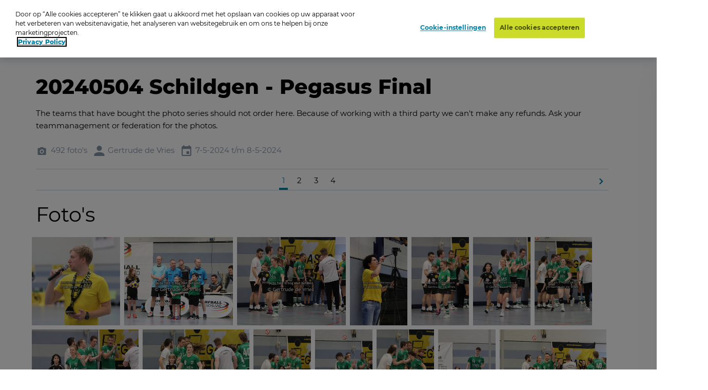

--- FILE ---
content_type: text/html; charset=utf-8
request_url: https://www.oypo.nl/nl/e5f5ecdb3f0b2356
body_size: 28589
content:




<!DOCTYPE html>
<html class="modernizr-no-js" lang="nl">
<head>
    <script src="/App_Plugins/UmbracoForms/Assets/promise-polyfill/dist/polyfill.min.js?v=13.5.0" type="application/javascript"></script><script src="/App_Plugins/UmbracoForms/Assets/aspnet-client-validation/dist/aspnet-validation.min.js?v=13.5.0" type="application/javascript"></script>

        <!-- OneTrust Cookies Consent Notice start for oypo.nl -->
        <script type="text/javascript" data-document-language="true" src="https://cdn.cookielaw.org/consent/73fca30f-61a1-4c03-abdc-23532f8257af/OtAutoBlock.js"></script>
        <script type="text/javascript" charset="UTF-8" data-document-language="true" data-domain-script="73fca30f-61a1-4c03-abdc-23532f8257af" src="https://cdn.cookielaw.org/scripttemplates/otSDKStub.js"></script>
        <script type="text/javascript">
            function OptanonWrapper() { }
        </script>
        <!-- OneTrust Cookies Consent Notice end  -->

    <!-- Google Tag Manager -->
    <script>
        (function (w, d, s, l, i) {
            w[l] = w[l] || []; w[l].push({
                'gtm.start':
                    new Date().getTime(), event: 'gtm.js'
            }); var f = d.getElementsByTagName(s)[0],
                j = d.createElement(s), dl = l != 'dataLayer' ? '&l=' + l : ''; j.async = true; j.src =
                    'https://www.googletagmanager.com/gtm.js?id=' + i + dl; f.parentNode.insertBefore(j, f);
        })(window, document, 'script', 'dataLayer', 'GTM-NRTXW8M');</script>

    <!-- End Google Tag Manager -->

    
<meta charset="UTF-8">
<meta name="viewport" content="width=device-width"/>

    <title>Zoek je foto op Oypo</title>
        <meta content="Ben je op de foto gezet? Zoek je foto op datum, plaats of trefwoord. Druk de foto vervolgens af als foto, wanddecoratie of funproduct." name="description">

<link rel="apple-touch-icon" sizes="57x57" href="/static/public/images/metaicons/apple-icon-57x57.png">
<link rel="apple-touch-icon" sizes="60x60" href="/static/public/images/metaicons/apple-icon-60x60.png">
<link rel="apple-touch-icon" sizes="72x72" href="/static/public/images/metaicons/apple-icon-72x72.png">
<link rel="apple-touch-icon" sizes="76x76" href="/static/public/images/metaicons/apple-icon-76x76.png">
<link rel="apple-touch-icon" sizes="114x114" href="/static/public/images/metaicons/apple-icon-114x114.png">
<link rel="apple-touch-icon" sizes="120x120" href="/static/public/images/metaicons/apple-icon-120x120.png">
<link rel="apple-touch-icon" sizes="144x144" href="/static/public/images/metaicons/apple-icon-144x144.png">
<link rel="apple-touch-icon" sizes="152x152" href="/static/public/images/metaicons/apple-icon-152x152.png">
<link rel="apple-touch-icon" sizes="180x180" href="/static/public/images/metaicons/apple-icon-180x180.png">
<link rel="icon" type="image/png" sizes="192x192" href="/static/public/images/metaicons/android-icon-192x192.png">
<link rel="icon" type="image/png" sizes="32x32" href="/static/public/images/metaicons/favicon-32x32.png">
<link rel="icon" type="image/png" sizes="96x96" href="/static/public/images/metaicons/favicon-96x96.png">
<link rel="icon" type="image/png" sizes="16x16" href="/static/public/images/metaicons/favicon-16x16.png">
<link rel="manifest" href="/static/public/images/metaicons/manifest.json">
<meta name="theme-color" content="#1babd9">

    <link rel="preload" as="font" crossorigin="anonymous" href="/static/public/fonts/poppins/bold/poppins-bold-webfont.woff">
<link rel="preload" as="font" crossorigin="anonymous" href="/static/public/fonts/poppins/bold/poppins-bold-webfont.woff2">
<link rel="preload" as="font" crossorigin="anonymous" href="/static/public/fonts/poppins/light/poppins-light-webfont.woff">
<link rel="preload" as="font" crossorigin="anonymous" href="/static/public/fonts/poppins/light/poppins-light-webfont.woff2">
<link rel="preload" as="font" crossorigin="anonymous" href="/static/public/fonts/poppins/medium/poppins-medium-webfont.woff">
<link rel="preload" as="font" crossorigin="anonymous" href="/static/public/fonts/poppins/medium/poppins-medium-webfont.woff2">
<link rel="preload" as="font" crossorigin="anonymous" href="/static/public/fonts/poppins/semibold/poppins-semibold-webfont.woff">
<link rel="preload" as="font" crossorigin="anonymous" href="/static/public/fonts/poppins/semibold/poppins-semibold-webfont.woff2">

    
<meta property="og:title" content="Bestel Foto&#x27;s:  20240504 Schildgen - Pegasus Final" />
<meta property="og:url" content="https://www.oypo.nl/nl/e5f5ecdb3f0b2356" />
<meta property="og:type" content="product" />

    <meta property="og:description" content="Gertrude de Vries - Sportfotografie" />

    <meta property="og:image" content="https://t-522258.c.cdn77.org/s.asp?s=400&amp;guid=F307C072902B3F0B235F" />
    <meta property="og:image:width" content="250" />
    <meta property="og:image:height" content="250" />

    
 

    
    <link rel="stylesheet" media="all" href="https://www.oypo.nl/static/public/css/style.css?v=20260106" />
    <link rel="stylesheet" media="all" href="https://www.oypo.nl/static/public/js/lib/splide/splide.min.css" />

    
    
    

    <script src="/static/public/js/lib/modernizr.build.js"></script>

    <script>
        // Define oy(po) object
        var oy = oy || {};
        oy.cutsMustard = false;

        // Cut the mustard
        if ('visibilityState' in document) {
            oy.cutsMustard = true;
            // load all javascript
        }
    </script>


</head>
<body>
    <!-- Google Tag Manager (noscript) -->
    <div class="modal-overlay  js--modal-overlay" tabindex="-1"></div>

    <noscript>
        <iframe src="https://www.googletagmanager.com/ns.html?id=GTM-NRTXW8M"
                height="0" width="0" style="display:none;visibility:hidden"></iframe>
    </noscript>

    <!-- End Google Tag Manager (noscript) -->

    <div class="o-frame  o-frame--main    js--main-page js--nav-main__page" aria-hidden="false">

        <div class="o-frame__aligner">


<header class="c-masthead">
    <div class="o-retain--medium  o-retain--center  o-retain--padded">
        <div class="c-masthead__logo">
            
<a href="https://www.oypo.nl/nl">
    <img src="https://www.oypo.nl/media/1010/logo.png" class="logo" alt=""/>
</a>
        </div>
        <div class="c-masthead__items">
            <div class="c-masthead__menu">
                
    <div class="c-nav-primary__item ">
        <a href="https://www.oypo.nl/nl/bezoeker/fotos-bestellen" >Hoe het werkt</a>
    </div>
    <div class="c-nav-primary__item ">
        <a href="https://www.oypo.nl/nl/fotos-bestellen" >Inlogkaartje</a>
    </div>
    <div class="c-nav-primary__item is-active">
        <a href="https://www.oypo.nl/nl/fotos-zoeken" >Zoeken</a>
    </div>
    <div class="c-nav-primary__item ">
        <a href="https://www.oypo.nl/nl/bezoeker/veelgestelde-vragen" >Veelgestelde vragen</a>
    </div>

                
    <div class="c-nav-service__item" >
        <a href="https://www.oypo.nl/nl/bezoeker" >Bezoeker</a>
    </div>
    <div class="c-nav-service__item" >
        <a href="https://www.oypo.nl/nl/fotograaf" >Fotograaf</a>
    </div>


            </div>
            <div class="c-masthead__login">
                

            </div>

            <div class="c-masthead__cart">
                
<div id="react-basketIndicator"><a class="c-button c-button--clean  c-button--link  c-button-icon  " href="https://www.oypo.nl/nl/winkelmand" data-reactroot=""><div class="c-button-icon__wrap-icon"><i class="c-icon c-icon--shop" role="presentation"><span class="u-visuallyhidden"></span></i><div class="c-button-icon__wrap-pill"><div class="c-pill"><div class="c-pill__value">0</div></div></div></div><div class="c-button-icon__label  u-visuallyhidden">Cart</div></a></div> 
            </div>

            
<div class="c-nav-language">
        <div class="has-dropdown">
                <a href="javascript:void(0)" >
                    <img src="https://www.oypo.nl/media/1515/nl.png" />
                </a>

            <div class="c-nav-language__dropdown  o-list-clean">
                    <div class="c-nav-language__item" >
                        <a href="https://www.oypo.nl/en/e5f5ecdb3f0b2356">
                            English
                        </a>
                    </div>
                    <div class="c-nav-language__item" >
                        <a href="https://www.oypo.nl/fr/e5f5ecdb3f0b2356">
                            Fran&#xE7;ais
                        </a>
                    </div>
                    <div class="c-nav-language__item" >
                        <a href="https://www.oypo.nl/de/e5f5ecdb3f0b2356">
                            Deutsch
                        </a>
                    </div>
            </div>
        </div>
</div>

            <div class="c-masthead__hamburger"><span></span></div>
            <div class="c-masthead__hamburger-button"></div>
            <div class="c-masthead__close"></div>
        </div>
    </div>
</header>



            
<main class="o-frame__fill" id="main" role="main">
    

<script type="application/ld+json">
{
    "@context": "http://schema.org",
    "@type": "BreadcrumbList",
    "itemListElement": [
{ "@type": "ListItem", "position": 1,"item": { "@id": "1063", "name": "Oypo" } },{ "@type": "ListItem", "position": 2,"item": { "@id": "1163732", "name": "Gertrude de Vries" } },{ "@type": "ListItem", "position": 3,"item": { "@id": "4956470", "name": "20240504 Schildgen - Pegasus Final" } }    ]
}
</script>

<div id="react_0HNIM135RB39G"><nav class="c-nav-breadcrumb" aria-label="U bent nu hier:" data-reactroot=""><div class="o-retain--center o-retain--medium o-retain--padded"><div class="o-layout o-layout--gutter c-nav-breadcrumb__layout"><div class=" o-layout__cell "><div class="o-layout o-layout--gutter  c-nav-breadcrumb__path-inner"><div class="o-layout__cell  o-layout__cell--fit@lap">U bent nu hier:</div><div class="o-layout__cell  o-layout__cell--fill@lap"><ul class="c-nav-breadcrumb__panes  o-list-clean  u-m-flatten"><li><a href="https://www.oypo.nl/nl">Oypo</a></li><li><a href="/nl/gertrudedevries">Gertrude de Vries</a></li><li>20240504 Schildgen - Pegasus Final</li></ul></div></div></div></div></div></nav></div>
    

<div id="photoBrowserApp"><section data-reactroot=""><div class="o-retain o-retain--center"><div class="o-layout"><div class="o-layout__cell  c-side-gallery__holder"><div id="js--gallery"><section class="o-layer  o-layer--small" id="details"><div class="o-retain  o-retain--center  o-retain--padded"><div class="o-layout  o-layout--gutter"><div class="o-layout__cell  o-layout__cell--fill"><div class="u-folder-name"><h1 class="u-alpha">20240504 Schildgen - Pegasus Final</h1></div><div class="u-folder-description"><div class="c-readmore  o-retain  o-retain--text  js--readmore" data-lines="4"><div class="c-readmore__content  js--readmore__content"><div class="js--readmore__content__inner"><div class="c-rte  cf  module"><p>The teams that have bought the photo series should not order here. Because of working with a third party we can&#39;t make any refunds. Ask your teammanagement or federation for the photos.<br /></p></div></div></div><button class="c-readmore__toggle  c-button--clean c-button--link  js--readmore__toggle" type="button" data-text-default="Lees meer" data-text-open="Lees minder"><span role="presentation">read more</span></button></div></div><div class="u-folder-attributes"><ul class="o-layout  o-layout--gutter-small  t-color--iron-d"><li class="o-layout__cell  o-layout__cell--fit"><div class="c-attribute  o-layout  o-layout--gutter-tiny  o-layout--align-middle  "><div class="o-layout__cell o-layout__cell--fit"><div class="c-attribute__wrap-icon"><i class="c-icon c-icon--photo" role="presentation"><span class="u-visuallyhidden"></span></i></div></div><div class="o-layout__cell  o-layout__cell--fit"><div class="c-attribute__label  module">492 foto&#x27;s</div></div></div></li><li class="o-layout__cell  o-layout__cell--fit"><div class="c-attribute  o-layout  o-layout--gutter-tiny  o-layout--align-middle  "><div class="o-layout__cell o-layout__cell--fit"><div class="c-attribute__wrap-icon"><i class="c-icon c-icon--user" role="presentation"><span class="u-visuallyhidden"></span></i></div></div><div class="o-layout__cell  o-layout__cell--fit"><div class="c-attribute__label  module">Gertrude de Vries</div></div></div></li><li class="o-layout__cell  o-layout__cell--fit"><div class="c-attribute  o-layout  o-layout--gutter-tiny  o-layout--align-middle  "><div class="o-layout__cell o-layout__cell--fit"><div class="c-attribute__wrap-icon"><i class="c-icon c-icon--agenda" role="presentation"><span class="u-visuallyhidden"></span></i></div></div><div class="o-layout__cell  o-layout__cell--fit"><div class="c-attribute__label  module">7-5-2024 t/m 8-5-2024</div></div></div></li></ul></div></div></div><nav class="c-nav-paging  " role="navigation" aria-label="Pagination" data-module="pagination" data-pagination-items-around="2"><div class="o-layout  o-layout--gutter  o-layout--align-middle"><div class="c-nav-paging__wrap-next  o-layout__cell  o-layout__cell--fit"><a class="c-nav-paging__item" href="#"><i class="c-icon c-icon--arrow_right" role="presentation"><span class="u-visuallyhidden"></span></i><span class="u-visuallyhidden"> Next page</span></a></div><div class="c-nav-paging__wrap-panes  o-layout__cell  o-layout__cell--fill"><ul class="c-nav-paging__panes  o-layout  o-layout--gutter-small  o-layout--align-center  u-m-flatten"><li class="o-layout__cell  o-layout__cell--fit js--pagination__pane js--pagination__pane--first"><a href="#" class="c-nav-paging__item is-active" aria-disabled="true" aria-selected="true"><span class="u-visuallyhidden">You are currently on page </span>1</a></li><li class="o-layout__cell o-layout__cell--fit js--pagination__dots js--pagination__dots--first u-visuallyhidden"><div class="c-nav-paging__item">...</div></li><li class="o-layout__cell  o-layout__cell--fit js--pagination__pane"><a class="c-nav-paging__item" href="#"><span class="u-visuallyhidden">Page </span>2</a></li><li class="o-layout__cell  o-layout__cell--fit js--pagination__pane"><a class="c-nav-paging__item" href="#"><span class="u-visuallyhidden">Page </span>3</a></li><li class="o-layout__cell o-layout__cell--fit js--pagination__dots js--pagination__dots--last u-visuallyhidden"><div class="c-nav-paging__item">...</div></li><li class="o-layout__cell  o-layout__cell--fit js--pagination__pane js--pagination__pane--last"><a class="c-nav-paging__item" href="#"><span class="u-visuallyhidden">Page </span>4</a></li></ul></div></div></nav></div><div class="o-retain  o-retain--center  o-retain--padded"><h2>Foto&#x27;s</h2><div id="photos"><div><ul class="c-dynamic-gallery  o-layout  o-layout--gutter-small js--gallery"><li class="c-dynamic-gallery__cell  c-dynamic-gallery__cell--square" style="position:relative"><div tabindex="0" class="c-dynamic-gallery__frame js--gallery__item"><picture class="o-picture  module c-dynamic-gallery__object"><img class="o-picture__image  lazyload  js--lazy" data-src="https://t-522258.c.cdn77.org/s.asp?s=500&amp;guid=F307C072902B3F0B235F" data-srcset="https://t-522258.c.cdn77.org/s.asp?s=500&amp;guid=F307C072902B3F0B235F" alt="07-05-2024 00:16:47" title="07-05-2024 00:16:47"/></picture></div></li><li class="c-dynamic-gallery__cell  c-dynamic-gallery__cell--fill" style="position:relative"><div tabindex="0" class="c-dynamic-gallery__frame js--gallery__item"><picture class="o-picture  module c-dynamic-gallery__object"><img class="o-picture__image  lazyload  js--lazy" data-src="https://t-522258.c.cdn77.org/s.asp?s=500&amp;guid=5D65CBCCD23B3F0B27E6" data-srcset="https://t-522258.c.cdn77.org/s.asp?s=500&amp;guid=5D65CBCCD23B3F0B27E6" alt="07-05-2024 00:16:57" title="07-05-2024 00:16:57"/></picture></div></li><li class="c-dynamic-gallery__cell  c-dynamic-gallery__cell--fill" style="position:relative"><div tabindex="0" class="c-dynamic-gallery__frame js--gallery__item"><picture class="o-picture  module c-dynamic-gallery__object"><img class="o-picture__image  lazyload  js--lazy" data-src="https://t-522258.c.cdn77.org/s.asp?s=500&amp;guid=8FD62A99DEDB3F0B2710" data-srcset="https://t-522258.c.cdn77.org/s.asp?s=500&amp;guid=8FD62A99DEDB3F0B2710" alt="07-05-2024 00:16:57" title="07-05-2024 00:16:57"/></picture></div></li><li class="c-dynamic-gallery__cell  c-dynamic-gallery__cell--fit" style="position:relative"><div tabindex="0" class="c-dynamic-gallery__frame js--gallery__item"><picture class="o-picture  module c-dynamic-gallery__object"><img class="o-picture__image  lazyload  js--lazy" data-src="https://t-522258.c.cdn77.org/s.asp?s=700&amp;guid=563DDEFFB5CB3F0B2923" data-srcset="https://t-522258.c.cdn77.org/s.asp?s=700&amp;guid=563DDEFFB5CB3F0B2923" alt="07-05-2024 00:17:02" title="07-05-2024 00:17:02"/></picture></div></li><li class="c-dynamic-gallery__cell  c-dynamic-gallery__cell--fit" style="position:relative"><div tabindex="0" class="c-dynamic-gallery__frame js--gallery__item"><picture class="o-picture  module c-dynamic-gallery__object"><img class="o-picture__image  lazyload  js--lazy" data-src="https://t-522258.c.cdn77.org/s.asp?s=700&amp;guid=7604EF4784FB3F0B3BCF" data-srcset="https://t-522258.c.cdn77.org/s.asp?s=700&amp;guid=7604EF4784FB3F0B3BCF" alt="07-05-2024 00:17:06" title="07-05-2024 00:17:06"/></picture></div></li><li class="c-dynamic-gallery__cell  c-dynamic-gallery__cell--fit" style="position:relative"><div tabindex="0" class="c-dynamic-gallery__frame js--gallery__item"><picture class="o-picture  module c-dynamic-gallery__object"><img class="o-picture__image  lazyload  js--lazy" data-src="https://t-522258.c.cdn77.org/s.asp?s=700&amp;guid=CFACCB4CF9AB3F0B3BE9" data-srcset="https://t-522258.c.cdn77.org/s.asp?s=700&amp;guid=CFACCB4CF9AB3F0B3BE9" alt="07-05-2024 00:17:07" title="07-05-2024 00:17:07"/></picture></div></li><li class="c-dynamic-gallery__cell  c-dynamic-gallery__cell--fit" style="position:relative"><div tabindex="0" class="c-dynamic-gallery__frame js--gallery__item"><picture class="o-picture  module c-dynamic-gallery__object"><img class="o-picture__image  lazyload  js--lazy" data-src="https://t-522258.c.cdn77.org/s.asp?s=700&amp;guid=D139B489757B3F0B3CD5" data-srcset="https://t-522258.c.cdn77.org/s.asp?s=700&amp;guid=D139B489757B3F0B3CD5" alt="07-05-2024 00:17:09" title="07-05-2024 00:17:09"/></picture></div></li><li class="c-dynamic-gallery__cell  c-dynamic-gallery__cell--fill" style="position:relative"><div tabindex="0" class="c-dynamic-gallery__frame js--gallery__item"><picture class="o-picture  module c-dynamic-gallery__object"><img class="o-picture__image  lazyload  js--lazy" data-src="https://t-522258.c.cdn77.org/s.asp?s=500&amp;guid=ED88275A653B3F0B3DA5" data-srcset="https://t-522258.c.cdn77.org/s.asp?s=500&amp;guid=ED88275A653B3F0B3DA5" alt="07-05-2024 00:17:11" title="07-05-2024 00:17:11"/></picture></div></li><li class="c-dynamic-gallery__cell  c-dynamic-gallery__cell--fill" style="position:relative"><div tabindex="0" class="c-dynamic-gallery__frame js--gallery__item"><picture class="o-picture  module c-dynamic-gallery__object"><img class="o-picture__image  lazyload  js--lazy" data-src="https://t-522258.c.cdn77.org/s.asp?s=500&amp;guid=D940C33C598B3F0B3D8C" data-srcset="https://t-522258.c.cdn77.org/s.asp?s=500&amp;guid=D940C33C598B3F0B3D8C" alt="07-05-2024 00:17:13" title="07-05-2024 00:17:13"/></picture></div></li><li class="c-dynamic-gallery__cell  c-dynamic-gallery__cell--fit" style="position:relative"><div tabindex="0" class="c-dynamic-gallery__frame js--gallery__item"><picture class="o-picture  module c-dynamic-gallery__object"><img class="o-picture__image  lazyload  js--lazy" data-src="https://t-522258.c.cdn77.org/s.asp?s=700&amp;guid=3E0155279A5B3F0B3E38" data-srcset="https://t-522258.c.cdn77.org/s.asp?s=700&amp;guid=3E0155279A5B3F0B3E38" alt="07-05-2024 00:17:15" title="07-05-2024 00:17:15"/></picture></div></li><li class="c-dynamic-gallery__cell  c-dynamic-gallery__cell--fit" style="position:relative"><div tabindex="0" class="c-dynamic-gallery__frame js--gallery__item"><picture class="o-picture  module c-dynamic-gallery__object"><img class="o-picture__image  lazyload  js--lazy" data-src="https://t-522258.c.cdn77.org/s.asp?s=700&amp;guid=B60B486C180B3F0B3FDD" data-srcset="https://t-522258.c.cdn77.org/s.asp?s=700&amp;guid=B60B486C180B3F0B3FDD" alt="07-05-2024 00:17:17" title="07-05-2024 00:17:17"/></picture></div></li><li class="c-dynamic-gallery__cell  c-dynamic-gallery__cell--fit" style="position:relative"><div tabindex="0" class="c-dynamic-gallery__frame js--gallery__item"><picture class="o-picture  module c-dynamic-gallery__object"><img class="o-picture__image  lazyload  js--lazy" data-src="https://t-522258.c.cdn77.org/s.asp?s=700&amp;guid=8F4BB6BC731B3F0B3FF8" data-srcset="https://t-522258.c.cdn77.org/s.asp?s=700&amp;guid=8F4BB6BC731B3F0B3FF8" alt="07-05-2024 00:17:17" title="07-05-2024 00:17:17"/></picture></div></li><li class="c-dynamic-gallery__cell  c-dynamic-gallery__cell--fit" style="position:relative"><div tabindex="0" class="c-dynamic-gallery__frame js--gallery__item"><picture class="o-picture  module c-dynamic-gallery__object"><img class="o-picture__image  lazyload  js--lazy" data-src="https://t-522258.c.cdn77.org/s.asp?s=700&amp;guid=0ED5D8425EEB3F0B3055" data-srcset="https://t-522258.c.cdn77.org/s.asp?s=700&amp;guid=0ED5D8425EEB3F0B3055" alt="07-05-2024 00:17:21" title="07-05-2024 00:17:21"/></picture></div></li><li class="c-dynamic-gallery__cell  c-dynamic-gallery__cell--fill" style="position:relative"><div tabindex="0" class="c-dynamic-gallery__frame js--gallery__item"><picture class="o-picture  module c-dynamic-gallery__object"><img class="o-picture__image  lazyload  js--lazy" data-src="https://t-522258.c.cdn77.org/s.asp?s=500&amp;guid=266832313BBB3F0B3195" data-srcset="https://t-522258.c.cdn77.org/s.asp?s=500&amp;guid=266832313BBB3F0B3195" alt="07-05-2024 00:17:24" title="07-05-2024 00:17:24"/></picture></div></li><li class="c-dynamic-gallery__cell  c-dynamic-gallery__cell--fit" style="position:relative"><div tabindex="0" class="c-dynamic-gallery__frame js--gallery__item"><picture class="o-picture  module c-dynamic-gallery__object"><img class="o-picture__image  lazyload  js--lazy" data-src="https://t-522258.c.cdn77.org/s.asp?s=700&amp;guid=84177EF09AEB3F0B3231" data-srcset="https://t-522258.c.cdn77.org/s.asp?s=700&amp;guid=84177EF09AEB3F0B3231" alt="07-05-2024 00:17:25" title="07-05-2024 00:17:25"/></picture></div></li><li class="c-dynamic-gallery__cell  c-dynamic-gallery__cell--fit" style="position:relative"><div tabindex="0" class="c-dynamic-gallery__frame js--gallery__item"><picture class="o-picture  module c-dynamic-gallery__object"><img class="o-picture__image  lazyload  js--lazy" data-src="https://t-522258.c.cdn77.org/s.asp?s=700&amp;guid=D7BA50AD036B3F0B329A" data-srcset="https://t-522258.c.cdn77.org/s.asp?s=700&amp;guid=D7BA50AD036B3F0B329A" alt="07-05-2024 00:17:26" title="07-05-2024 00:17:26"/></picture></div></li><li class="c-dynamic-gallery__cell  c-dynamic-gallery__cell--fit" style="position:relative"><div tabindex="0" class="c-dynamic-gallery__frame js--gallery__item"><picture class="o-picture  module c-dynamic-gallery__object"><img class="o-picture__image  lazyload  js--lazy" data-src="https://t-522258.c.cdn77.org/s.asp?s=700&amp;guid=322EA143510B3F0B34AD" data-srcset="https://t-522258.c.cdn77.org/s.asp?s=700&amp;guid=322EA143510B3F0B34AD" alt="07-05-2024 00:17:29" title="07-05-2024 00:17:29"/></picture></div></li><li class="c-dynamic-gallery__cell  c-dynamic-gallery__cell--fill" style="position:relative"><div tabindex="0" class="c-dynamic-gallery__frame js--gallery__item"><picture class="o-picture  module c-dynamic-gallery__object"><img class="o-picture__image  lazyload  js--lazy" data-src="https://t-522258.c.cdn77.org/s.asp?s=500&amp;guid=476089D166BB3F0B340A" data-srcset="https://t-522258.c.cdn77.org/s.asp?s=500&amp;guid=476089D166BB3F0B340A" alt="07-05-2024 00:17:30" title="07-05-2024 00:17:30"/></picture></div></li><li class="c-dynamic-gallery__cell  c-dynamic-gallery__cell--fit" style="position:relative"><div tabindex="0" class="c-dynamic-gallery__frame js--gallery__item"><picture class="o-picture  module c-dynamic-gallery__object"><img class="o-picture__image  lazyload  js--lazy" data-src="https://t-522258.c.cdn77.org/s.asp?s=700&amp;guid=8C9936011D7B3F0B341D" data-srcset="https://t-522258.c.cdn77.org/s.asp?s=700&amp;guid=8C9936011D7B3F0B341D" alt="07-05-2024 00:17:30" title="07-05-2024 00:17:30"/></picture></div></li><li class="c-dynamic-gallery__cell  c-dynamic-gallery__cell--fill" style="position:relative"><div tabindex="0" class="c-dynamic-gallery__frame js--gallery__item"><picture class="o-picture  module c-dynamic-gallery__object"><img class="o-picture__image  lazyload  js--lazy" data-src="https://t-522258.c.cdn77.org/s.asp?s=500&amp;guid=CD7D3AEA119B3F0B35B9" data-srcset="https://t-522258.c.cdn77.org/s.asp?s=500&amp;guid=CD7D3AEA119B3F0B35B9" alt="07-05-2024 00:17:32" title="07-05-2024 00:17:32"/></picture></div></li><li class="c-dynamic-gallery__cell  c-dynamic-gallery__cell--fit" style="position:relative"><div tabindex="0" class="c-dynamic-gallery__frame js--gallery__item"><picture class="o-picture  module c-dynamic-gallery__object"><img class="o-picture__image  lazyload  js--lazy" data-src="https://t-522258.c.cdn77.org/s.asp?s=700&amp;guid=189B54537D1B3F0B37B7" data-srcset="https://t-522258.c.cdn77.org/s.asp?s=700&amp;guid=189B54537D1B3F0B37B7" alt="07-05-2024 00:17:37" title="07-05-2024 00:17:37"/></picture></div></li><li class="c-dynamic-gallery__cell  c-dynamic-gallery__cell--fit" style="position:relative"><div tabindex="0" class="c-dynamic-gallery__frame js--gallery__item"><picture class="o-picture  module c-dynamic-gallery__object"><img class="o-picture__image  lazyload  js--lazy" data-src="https://t-522258.c.cdn77.org/s.asp?s=700&amp;guid=54273513FEDB3F0B37E3" data-srcset="https://t-522258.c.cdn77.org/s.asp?s=700&amp;guid=54273513FEDB3F0B37E3" alt="07-05-2024 00:17:38" title="07-05-2024 00:17:38"/></picture></div></li><li class="c-dynamic-gallery__cell  c-dynamic-gallery__cell--fill" style="position:relative"><div tabindex="0" class="c-dynamic-gallery__frame js--gallery__item"><picture class="o-picture  module c-dynamic-gallery__object"><img class="o-picture__image  lazyload  js--lazy" data-src="https://t-522258.c.cdn77.org/s.asp?s=500&amp;guid=6F940F51DACB3F0B38C1" data-srcset="https://t-522258.c.cdn77.org/s.asp?s=500&amp;guid=6F940F51DACB3F0B38C1" alt="07-05-2024 00:17:40" title="07-05-2024 00:17:40"/></picture></div></li><li class="c-dynamic-gallery__cell  c-dynamic-gallery__cell--fit" style="position:relative"><div tabindex="0" class="c-dynamic-gallery__frame js--gallery__item"><picture class="o-picture  module c-dynamic-gallery__object"><img class="o-picture__image  lazyload  js--lazy" data-src="https://t-522258.c.cdn77.org/s.asp?s=700&amp;guid=1144D723A12B3F0B395A" data-srcset="https://t-522258.c.cdn77.org/s.asp?s=700&amp;guid=1144D723A12B3F0B395A" alt="07-05-2024 00:17:44" title="07-05-2024 00:17:44"/></picture></div></li><li class="c-dynamic-gallery__cell  c-dynamic-gallery__cell--fit" style="position:relative"><div tabindex="0" class="c-dynamic-gallery__frame js--gallery__item"><picture class="o-picture  module c-dynamic-gallery__object"><img class="o-picture__image  lazyload  js--lazy" data-src="https://t-522258.c.cdn77.org/s.asp?s=700&amp;guid=263A96A3654B3F0B4AF3" data-srcset="https://t-522258.c.cdn77.org/s.asp?s=700&amp;guid=263A96A3654B3F0B4AF3" alt="07-05-2024 00:17:45" title="07-05-2024 00:17:45"/></picture></div></li><li class="c-dynamic-gallery__cell  c-dynamic-gallery__cell--fit" style="position:relative"><div tabindex="0" class="c-dynamic-gallery__frame js--gallery__item"><picture class="o-picture  module c-dynamic-gallery__object"><img class="o-picture__image  lazyload  js--lazy" data-src="https://t-522258.c.cdn77.org/s.asp?s=700&amp;guid=ACC2A0A316FB3F0B4A5F" data-srcset="https://t-522258.c.cdn77.org/s.asp?s=700&amp;guid=ACC2A0A316FB3F0B4A5F" alt="07-05-2024 00:17:46" title="07-05-2024 00:17:46"/></picture></div></li><li class="c-dynamic-gallery__cell  c-dynamic-gallery__cell--fit" style="position:relative"><div tabindex="0" class="c-dynamic-gallery__frame js--gallery__item"><picture class="o-picture  module c-dynamic-gallery__object"><img class="o-picture__image  lazyload  js--lazy" data-src="https://t-522258.c.cdn77.org/s.asp?s=700&amp;guid=956855AB9BDB3F0B4B7A" data-srcset="https://t-522258.c.cdn77.org/s.asp?s=700&amp;guid=956855AB9BDB3F0B4B7A" alt="07-05-2024 00:17:49" title="07-05-2024 00:17:49"/></picture></div></li><li class="c-dynamic-gallery__cell  c-dynamic-gallery__cell--fit" style="position:relative"><div tabindex="0" class="c-dynamic-gallery__frame js--gallery__item"><picture class="o-picture  module c-dynamic-gallery__object"><img class="o-picture__image  lazyload  js--lazy" data-src="https://t-522258.c.cdn77.org/s.asp?s=700&amp;guid=41E6BB006B5B3F0B4CAE" data-srcset="https://t-522258.c.cdn77.org/s.asp?s=700&amp;guid=41E6BB006B5B3F0B4CAE" alt="07-05-2024 00:17:50" title="07-05-2024 00:17:50"/></picture></div></li><li class="c-dynamic-gallery__cell  c-dynamic-gallery__cell--fit" style="position:relative"><div tabindex="0" class="c-dynamic-gallery__frame js--gallery__item"><picture class="o-picture  module c-dynamic-gallery__object"><img class="o-picture__image  lazyload  js--lazy" data-src="https://t-522258.c.cdn77.org/s.asp?s=700&amp;guid=5F36CFAF3AEB3F0B4D59" data-srcset="https://t-522258.c.cdn77.org/s.asp?s=700&amp;guid=5F36CFAF3AEB3F0B4D59" alt="07-05-2024 00:17:54" title="07-05-2024 00:17:54"/></picture></div></li><li class="c-dynamic-gallery__cell  c-dynamic-gallery__cell--fill" style="position:relative"><div tabindex="0" class="c-dynamic-gallery__frame js--gallery__item"><picture class="o-picture  module c-dynamic-gallery__object"><img class="o-picture__image  lazyload  js--lazy" data-src="https://t-522258.c.cdn77.org/s.asp?s=500&amp;guid=988C10FD10FB3F0B4E92" data-srcset="https://t-522258.c.cdn77.org/s.asp?s=500&amp;guid=988C10FD10FB3F0B4E92" alt="07-05-2024 00:17:57" title="07-05-2024 00:17:57"/></picture></div></li><li class="c-dynamic-gallery__cell  c-dynamic-gallery__cell--fill" style="position:relative"><div tabindex="0" class="c-dynamic-gallery__frame js--gallery__item"><picture class="o-picture  module c-dynamic-gallery__object"><img class="o-picture__image  lazyload  js--lazy" data-src="https://t-522258.c.cdn77.org/s.asp?s=500&amp;guid=4A44F6F860CB3F0B4FEE" data-srcset="https://t-522258.c.cdn77.org/s.asp?s=500&amp;guid=4A44F6F860CB3F0B4FEE" alt="07-05-2024 00:17:58" title="07-05-2024 00:17:58"/></picture></div></li><li class="c-dynamic-gallery__cell  c-dynamic-gallery__cell--fit" style="position:relative"><div tabindex="0" class="c-dynamic-gallery__frame js--gallery__item"><picture class="o-picture  module c-dynamic-gallery__object"><img class="o-picture__image  lazyload  js--lazy" data-src="https://t-522258.c.cdn77.org/s.asp?s=700&amp;guid=DA4F46D56F0B3F0B4030" data-srcset="https://t-522258.c.cdn77.org/s.asp?s=700&amp;guid=DA4F46D56F0B3F0B4030" alt="07-05-2024 00:18:01" title="07-05-2024 00:18:01"/></picture></div></li><li class="c-dynamic-gallery__cell  c-dynamic-gallery__cell--fit" style="position:relative"><div tabindex="0" class="c-dynamic-gallery__frame js--gallery__item"><picture class="o-picture  module c-dynamic-gallery__object"><img class="o-picture__image  lazyload  js--lazy" data-src="https://t-522258.c.cdn77.org/s.asp?s=700&amp;guid=35F657B89C2B3F0B404B" data-srcset="https://t-522258.c.cdn77.org/s.asp?s=700&amp;guid=35F657B89C2B3F0B404B" alt="07-05-2024 00:18:01" title="07-05-2024 00:18:01"/></picture></div></li><li class="c-dynamic-gallery__cell  c-dynamic-gallery__cell--fill" style="position:relative"><div tabindex="0" class="c-dynamic-gallery__frame js--gallery__item"><picture class="o-picture  module c-dynamic-gallery__object"><img class="o-picture__image  lazyload  js--lazy" data-src="https://t-522258.c.cdn77.org/s.asp?s=500&amp;guid=DDCA50C017FB3F0B4044" data-srcset="https://t-522258.c.cdn77.org/s.asp?s=500&amp;guid=DDCA50C017FB3F0B4044" alt="07-05-2024 00:18:02" title="07-05-2024 00:18:02"/></picture></div></li><li class="c-dynamic-gallery__cell  c-dynamic-gallery__cell--fill" style="position:relative"><div tabindex="0" class="c-dynamic-gallery__frame js--gallery__item"><picture class="o-picture  module c-dynamic-gallery__object"><img class="o-picture__image  lazyload  js--lazy" data-src="https://t-522258.c.cdn77.org/s.asp?s=500&amp;guid=C3A9CD690BEB3F0B42CE" data-srcset="https://t-522258.c.cdn77.org/s.asp?s=500&amp;guid=C3A9CD690BEB3F0B42CE" alt="07-05-2024 00:18:05" title="07-05-2024 00:18:05"/></picture></div></li><li class="c-dynamic-gallery__cell  c-dynamic-gallery__cell--fit" style="position:relative"><div tabindex="0" class="c-dynamic-gallery__frame js--gallery__item"><picture class="o-picture  module c-dynamic-gallery__object"><img class="o-picture__image  lazyload  js--lazy" data-src="https://t-522258.c.cdn77.org/s.asp?s=700&amp;guid=FB8E1855824B3F0B4245" data-srcset="https://t-522258.c.cdn77.org/s.asp?s=700&amp;guid=FB8E1855824B3F0B4245" alt="07-05-2024 00:18:07" title="07-05-2024 00:18:07"/></picture></div></li><li class="c-dynamic-gallery__cell  c-dynamic-gallery__cell--fit" style="position:relative"><div tabindex="0" class="c-dynamic-gallery__frame js--gallery__item"><picture class="o-picture  module c-dynamic-gallery__object"><img class="o-picture__image  lazyload  js--lazy" data-src="https://t-522258.c.cdn77.org/s.asp?s=700&amp;guid=5EA5F837290B3F0B4326" data-srcset="https://t-522258.c.cdn77.org/s.asp?s=700&amp;guid=5EA5F837290B3F0B4326" alt="07-05-2024 00:18:09" title="07-05-2024 00:18:09"/></picture></div></li><li class="c-dynamic-gallery__cell  c-dynamic-gallery__cell--fill" style="position:relative"><div tabindex="0" class="c-dynamic-gallery__frame js--gallery__item"><picture class="o-picture  module c-dynamic-gallery__object"><img class="o-picture__image  lazyload  js--lazy" data-src="https://t-522258.c.cdn77.org/s.asp?s=500&amp;guid=4C2F0DD6600B3F0B443B" data-srcset="https://t-522258.c.cdn77.org/s.asp?s=500&amp;guid=4C2F0DD6600B3F0B443B" alt="07-05-2024 00:18:12" title="07-05-2024 00:18:12"/></picture></div></li><li class="c-dynamic-gallery__cell  c-dynamic-gallery__cell--fit" style="position:relative"><div tabindex="0" class="c-dynamic-gallery__frame js--gallery__item"><picture class="o-picture  module c-dynamic-gallery__object"><img class="o-picture__image  lazyload  js--lazy" data-src="https://t-522258.c.cdn77.org/s.asp?s=700&amp;guid=2D3D53EEC0AB3F0B4592" data-srcset="https://t-522258.c.cdn77.org/s.asp?s=700&amp;guid=2D3D53EEC0AB3F0B4592" alt="07-05-2024 00:18:15" title="07-05-2024 00:18:15"/></picture></div></li><li class="c-dynamic-gallery__cell  c-dynamic-gallery__cell--fit" style="position:relative"><div tabindex="0" class="c-dynamic-gallery__frame js--gallery__item"><picture class="o-picture  module c-dynamic-gallery__object"><img class="o-picture__image  lazyload  js--lazy" data-src="https://t-522258.c.cdn77.org/s.asp?s=700&amp;guid=3717399623CB3F0B4684" data-srcset="https://t-522258.c.cdn77.org/s.asp?s=700&amp;guid=3717399623CB3F0B4684" alt="07-05-2024 00:18:18" title="07-05-2024 00:18:18"/></picture></div></li><li class="c-dynamic-gallery__cell  c-dynamic-gallery__cell--fill" style="position:relative"><div tabindex="0" class="c-dynamic-gallery__frame js--gallery__item"><picture class="o-picture  module c-dynamic-gallery__object"><img class="o-picture__image  lazyload  js--lazy" data-src="https://t-522258.c.cdn77.org/s.asp?s=500&amp;guid=B9A19008C78B3F0B5E83" data-srcset="https://t-522258.c.cdn77.org/s.asp?s=500&amp;guid=B9A19008C78B3F0B5E83" alt="07-05-2024 00:18:38" title="07-05-2024 00:18:38"/></picture></div></li><li class="c-dynamic-gallery__cell  c-dynamic-gallery__cell--fill" style="position:relative"><div tabindex="0" class="c-dynamic-gallery__frame js--gallery__item"><picture class="o-picture  module c-dynamic-gallery__object"><img class="o-picture__image  lazyload  js--lazy" data-src="https://t-522258.c.cdn77.org/s.asp?s=500&amp;guid=422970F183CB3F0B5FED" data-srcset="https://t-522258.c.cdn77.org/s.asp?s=500&amp;guid=422970F183CB3F0B5FED" alt="07-05-2024 00:18:39" title="07-05-2024 00:18:39"/></picture></div></li><li class="c-dynamic-gallery__cell  c-dynamic-gallery__cell--fill" style="position:relative"><div tabindex="0" class="c-dynamic-gallery__frame js--gallery__item"><picture class="o-picture  module c-dynamic-gallery__object"><img class="o-picture__image  lazyload  js--lazy" data-src="https://t-522258.c.cdn77.org/s.asp?s=500&amp;guid=6236E658AF4B3F0B5F60" data-srcset="https://t-522258.c.cdn77.org/s.asp?s=500&amp;guid=6236E658AF4B3F0B5F60" alt="07-05-2024 00:18:40" title="07-05-2024 00:18:40"/></picture></div></li><li class="c-dynamic-gallery__cell  c-dynamic-gallery__cell--fill" style="position:relative"><div tabindex="0" class="c-dynamic-gallery__frame js--gallery__item"><picture class="o-picture  module c-dynamic-gallery__object"><img class="o-picture__image  lazyload  js--lazy" data-src="https://t-522258.c.cdn77.org/s.asp?s=500&amp;guid=939828AAE2AB3F0B5168" data-srcset="https://t-522258.c.cdn77.org/s.asp?s=500&amp;guid=939828AAE2AB3F0B5168" alt="07-05-2024 00:18:45" title="07-05-2024 00:18:45"/></picture></div></li><li class="c-dynamic-gallery__cell  c-dynamic-gallery__cell--fill" style="position:relative"><div tabindex="0" class="c-dynamic-gallery__frame js--gallery__item"><picture class="o-picture  module c-dynamic-gallery__object"><img class="o-picture__image  lazyload  js--lazy" data-src="https://t-522258.c.cdn77.org/s.asp?s=500&amp;guid=3113C47E652B3F0B5351" data-srcset="https://t-522258.c.cdn77.org/s.asp?s=500&amp;guid=3113C47E652B3F0B5351" alt="07-05-2024 00:18:50" title="07-05-2024 00:18:50"/></picture></div></li><li class="c-dynamic-gallery__cell  c-dynamic-gallery__cell--fill" style="position:relative"><div tabindex="0" class="c-dynamic-gallery__frame js--gallery__item"><picture class="o-picture  module c-dynamic-gallery__object"><img class="o-picture__image  lazyload  js--lazy" data-src="https://t-522258.c.cdn77.org/s.asp?s=500&amp;guid=B4274F8B40AB3F0B545E" data-srcset="https://t-522258.c.cdn77.org/s.asp?s=500&amp;guid=B4274F8B40AB3F0B545E" alt="07-05-2024 00:18:53" title="07-05-2024 00:18:53"/></picture></div></li><li class="c-dynamic-gallery__cell  c-dynamic-gallery__cell--fill" style="position:relative"><div tabindex="0" class="c-dynamic-gallery__frame js--gallery__item"><picture class="o-picture  module c-dynamic-gallery__object"><img class="o-picture__image  lazyload  js--lazy" data-src="https://t-522258.c.cdn77.org/s.asp?s=500&amp;guid=6050226B2F4B3F0B57A6" data-srcset="https://t-522258.c.cdn77.org/s.asp?s=500&amp;guid=6050226B2F4B3F0B57A6" alt="07-05-2024 00:18:59" title="07-05-2024 00:18:59"/></picture></div></li><li class="c-dynamic-gallery__cell  c-dynamic-gallery__cell--fill" style="position:relative"><div tabindex="0" class="c-dynamic-gallery__frame js--gallery__item"><picture class="o-picture  module c-dynamic-gallery__object"><img class="o-picture__image  lazyload  js--lazy" data-src="https://t-522258.c.cdn77.org/s.asp?s=500&amp;guid=31F2AA62976B3F0B579D" data-srcset="https://t-522258.c.cdn77.org/s.asp?s=500&amp;guid=31F2AA62976B3F0B579D" alt="07-05-2024 00:19:01" title="07-05-2024 00:19:01"/></picture></div></li><li class="c-dynamic-gallery__cell  c-dynamic-gallery__cell--square" style="position:relative"><div tabindex="0" class="c-dynamic-gallery__frame js--gallery__item"><picture class="o-picture  module c-dynamic-gallery__object"><img class="o-picture__image  lazyload  js--lazy" data-src="https://t-522258.c.cdn77.org/s.asp?s=500&amp;guid=2EC0B9F980AB3F0B6AE5" data-srcset="https://t-522258.c.cdn77.org/s.asp?s=500&amp;guid=2EC0B9F980AB3F0B6AE5" alt="07-05-2024 00:19:07" title="07-05-2024 00:19:07"/></picture></div></li><li class="c-dynamic-gallery__cell  c-dynamic-gallery__cell--fill" style="position:relative"><div tabindex="0" class="c-dynamic-gallery__frame js--gallery__item"><picture class="o-picture  module c-dynamic-gallery__object"><img class="o-picture__image  lazyload  js--lazy" data-src="https://t-522258.c.cdn77.org/s.asp?s=500&amp;guid=3CA3550390AB3F0B6B45" data-srcset="https://t-522258.c.cdn77.org/s.asp?s=500&amp;guid=3CA3550390AB3F0B6B45" alt="07-05-2024 00:19:11" title="07-05-2024 00:19:11"/></picture></div></li><li class="c-dynamic-gallery__cell  c-dynamic-gallery__cell--fit" style="position:relative"><div tabindex="0" class="c-dynamic-gallery__frame js--gallery__item"><picture class="o-picture  module c-dynamic-gallery__object"><img class="o-picture__image  lazyload  js--lazy" data-src="https://t-522258.c.cdn77.org/s.asp?s=700&amp;guid=396580D88D3B3F0B6D2B" data-srcset="https://t-522258.c.cdn77.org/s.asp?s=700&amp;guid=396580D88D3B3F0B6D2B" alt="07-05-2024 00:19:15" title="07-05-2024 00:19:15"/></picture></div></li><li class="c-dynamic-gallery__cell  c-dynamic-gallery__cell--fill" style="position:relative"><div tabindex="0" class="c-dynamic-gallery__frame js--gallery__item"><picture class="o-picture  module c-dynamic-gallery__object"><img class="o-picture__image  lazyload  js--lazy" data-src="https://t-522258.c.cdn77.org/s.asp?s=500&amp;guid=B73BE2DC206B3F0B6E19" data-srcset="https://t-522258.c.cdn77.org/s.asp?s=500&amp;guid=B73BE2DC206B3F0B6E19" alt="07-05-2024 00:19:18" title="07-05-2024 00:19:18"/></picture></div></li><li class="c-dynamic-gallery__cell  c-dynamic-gallery__cell--fill" style="position:relative"><div tabindex="0" class="c-dynamic-gallery__frame js--gallery__item"><picture class="o-picture  module c-dynamic-gallery__object"><img class="o-picture__image  lazyload  js--lazy" data-src="https://t-522258.c.cdn77.org/s.asp?s=500&amp;guid=76C2A2869D3B3F0B60F5" data-srcset="https://t-522258.c.cdn77.org/s.asp?s=500&amp;guid=76C2A2869D3B3F0B60F5" alt="07-05-2024 00:19:23" title="07-05-2024 00:19:23"/></picture></div></li><li class="c-dynamic-gallery__cell  c-dynamic-gallery__cell--fill" style="position:relative"><div tabindex="0" class="c-dynamic-gallery__frame js--gallery__item"><picture class="o-picture  module c-dynamic-gallery__object"><img class="o-picture__image  lazyload  js--lazy" data-src="https://t-522258.c.cdn77.org/s.asp?s=500&amp;guid=59DAD49920FB3F0B6321" data-srcset="https://t-522258.c.cdn77.org/s.asp?s=500&amp;guid=59DAD49920FB3F0B6321" alt="07-05-2024 00:19:31" title="07-05-2024 00:19:31"/></picture></div></li><li class="c-dynamic-gallery__cell  c-dynamic-gallery__cell--fill" style="position:relative"><div tabindex="0" class="c-dynamic-gallery__frame js--gallery__item"><picture class="o-picture  module c-dynamic-gallery__object"><img class="o-picture__image  lazyload  js--lazy" data-src="https://t-522258.c.cdn77.org/s.asp?s=500&amp;guid=862A2B7C430B3F0B6530" data-srcset="https://t-522258.c.cdn77.org/s.asp?s=500&amp;guid=862A2B7C430B3F0B6530" alt="07-05-2024 00:19:36" title="07-05-2024 00:19:36"/></picture></div></li><li class="c-dynamic-gallery__cell  c-dynamic-gallery__cell--fill" style="position:relative"><div tabindex="0" class="c-dynamic-gallery__frame js--gallery__item"><picture class="o-picture  module c-dynamic-gallery__object"><img class="o-picture__image  lazyload  js--lazy" data-src="https://t-522258.c.cdn77.org/s.asp?s=500&amp;guid=C62B52F524FB3F0B66D3" data-srcset="https://t-522258.c.cdn77.org/s.asp?s=500&amp;guid=C62B52F524FB3F0B66D3" alt="07-05-2024 00:19:38" title="07-05-2024 00:19:38"/></picture></div></li><li class="c-dynamic-gallery__cell  c-dynamic-gallery__cell--fill" style="position:relative"><div tabindex="0" class="c-dynamic-gallery__frame js--gallery__item"><picture class="o-picture  module c-dynamic-gallery__object"><img class="o-picture__image  lazyload  js--lazy" data-src="https://t-522258.c.cdn77.org/s.asp?s=500&amp;guid=034EE19E391B3F0B6977" data-srcset="https://t-522258.c.cdn77.org/s.asp?s=500&amp;guid=034EE19E391B3F0B6977" alt="07-05-2024 00:19:47" title="07-05-2024 00:19:47"/></picture></div></li><li class="c-dynamic-gallery__cell  c-dynamic-gallery__cell--fill" style="position:relative"><div tabindex="0" class="c-dynamic-gallery__frame js--gallery__item"><picture class="o-picture  module c-dynamic-gallery__object"><img class="o-picture__image  lazyload  js--lazy" data-src="https://t-522258.c.cdn77.org/s.asp?s=500&amp;guid=8D4BF6D385DB3F0B7A12" data-srcset="https://t-522258.c.cdn77.org/s.asp?s=500&amp;guid=8D4BF6D385DB3F0B7A12" alt="07-05-2024 00:19:49" title="07-05-2024 00:19:49"/></picture></div></li><li class="c-dynamic-gallery__cell  c-dynamic-gallery__cell--fill" style="position:relative"><div tabindex="0" class="c-dynamic-gallery__frame js--gallery__item"><picture class="o-picture  module c-dynamic-gallery__object"><img class="o-picture__image  lazyload  js--lazy" data-src="https://t-522258.c.cdn77.org/s.asp?s=500&amp;guid=41055CCF310B3F0B7A9A" data-srcset="https://t-522258.c.cdn77.org/s.asp?s=500&amp;guid=41055CCF310B3F0B7A9A" alt="07-05-2024 00:19:50" title="07-05-2024 00:19:50"/></picture></div></li><li class="c-dynamic-gallery__cell  c-dynamic-gallery__cell--fill" style="position:relative"><div tabindex="0" class="c-dynamic-gallery__frame js--gallery__item"><picture class="o-picture  module c-dynamic-gallery__object"><img class="o-picture__image  lazyload  js--lazy" data-src="https://t-522258.c.cdn77.org/s.asp?s=500&amp;guid=91EC5A9F0BDB3F0B7FEE" data-srcset="https://t-522258.c.cdn77.org/s.asp?s=500&amp;guid=91EC5A9F0BDB3F0B7FEE" alt="07-05-2024 00:20:01" title="07-05-2024 00:20:01"/></picture></div></li><li class="c-dynamic-gallery__cell  c-dynamic-gallery__cell--fill" style="position:relative"><div tabindex="0" class="c-dynamic-gallery__frame js--gallery__item"><picture class="o-picture  module c-dynamic-gallery__object"><img class="o-picture__image  lazyload  js--lazy" data-src="https://t-522258.c.cdn77.org/s.asp?s=500&amp;guid=19EB0EDE9B1B3F0B71D2" data-srcset="https://t-522258.c.cdn77.org/s.asp?s=500&amp;guid=19EB0EDE9B1B3F0B71D2" alt="07-05-2024 00:20:06" title="07-05-2024 00:20:06"/></picture></div></li><li class="c-dynamic-gallery__cell  c-dynamic-gallery__cell--fill" style="position:relative"><div tabindex="0" class="c-dynamic-gallery__frame js--gallery__item"><picture class="o-picture  module c-dynamic-gallery__object"><img class="o-picture__image  lazyload  js--lazy" data-src="https://t-522258.c.cdn77.org/s.asp?s=500&amp;guid=F80BB2558ABB3F0B72AF" data-srcset="https://t-522258.c.cdn77.org/s.asp?s=500&amp;guid=F80BB2558ABB3F0B72AF" alt="07-05-2024 00:20:08" title="07-05-2024 00:20:08"/></picture></div></li><li class="c-dynamic-gallery__cell  c-dynamic-gallery__cell--fill" style="position:relative"><div tabindex="0" class="c-dynamic-gallery__frame js--gallery__item"><picture class="o-picture  module c-dynamic-gallery__object"><img class="o-picture__image  lazyload  js--lazy" data-src="https://t-522258.c.cdn77.org/s.asp?s=500&amp;guid=1BCA1FD1BA7B3F0B7542" data-srcset="https://t-522258.c.cdn77.org/s.asp?s=500&amp;guid=1BCA1FD1BA7B3F0B7542" alt="07-05-2024 00:20:17" title="07-05-2024 00:20:17"/></picture></div></li><li class="c-dynamic-gallery__cell  c-dynamic-gallery__cell--square" style="position:relative"><div tabindex="0" class="c-dynamic-gallery__frame js--gallery__item"><picture class="o-picture  module c-dynamic-gallery__object"><img class="o-picture__image  lazyload  js--lazy" data-src="https://t-522258.c.cdn77.org/s.asp?s=500&amp;guid=E6736C096BEB3F0B772A" data-srcset="https://t-522258.c.cdn77.org/s.asp?s=500&amp;guid=E6736C096BEB3F0B772A" alt="07-05-2024 00:20:22" title="07-05-2024 00:20:22"/></picture></div></li><li class="c-dynamic-gallery__cell  c-dynamic-gallery__cell--fill" style="position:relative"><div tabindex="0" class="c-dynamic-gallery__frame js--gallery__item"><picture class="o-picture  module c-dynamic-gallery__object"><img class="o-picture__image  lazyload  js--lazy" data-src="https://t-522258.c.cdn77.org/s.asp?s=500&amp;guid=702CDFF13A1B3F0B7913" data-srcset="https://t-522258.c.cdn77.org/s.asp?s=500&amp;guid=702CDFF13A1B3F0B7913" alt="07-05-2024 00:20:27" title="07-05-2024 00:20:27"/></picture></div></li><li class="c-dynamic-gallery__cell  c-dynamic-gallery__cell--fill" style="position:relative"><div tabindex="0" class="c-dynamic-gallery__frame js--gallery__item"><picture class="o-picture  module c-dynamic-gallery__object"><img class="o-picture__image  lazyload  js--lazy" data-src="https://t-522258.c.cdn77.org/s.asp?s=500&amp;guid=6828E1D9949B3F0B7968" data-srcset="https://t-522258.c.cdn77.org/s.asp?s=500&amp;guid=6828E1D9949B3F0B7968" alt="07-05-2024 00:20:28" title="07-05-2024 00:20:28"/></picture></div></li><li class="c-dynamic-gallery__cell  c-dynamic-gallery__cell--fill" style="position:relative"><div tabindex="0" class="c-dynamic-gallery__frame js--gallery__item"><picture class="o-picture  module c-dynamic-gallery__object"><img class="o-picture__image  lazyload  js--lazy" data-src="https://t-522258.c.cdn77.org/s.asp?s=500&amp;guid=C5DDA2B13BFB3F0B8B8B" data-srcset="https://t-522258.c.cdn77.org/s.asp?s=500&amp;guid=C5DDA2B13BFB3F0B8B8B" alt="07-05-2024 00:20:33" title="07-05-2024 00:20:33"/></picture></div></li><li class="c-dynamic-gallery__cell  c-dynamic-gallery__cell--fill" style="position:relative"><div tabindex="0" class="c-dynamic-gallery__frame js--gallery__item"><picture class="o-picture  module c-dynamic-gallery__object"><img class="o-picture__image  lazyload  js--lazy" data-src="https://t-522258.c.cdn77.org/s.asp?s=500&amp;guid=F0390E23FB9B3F0B8D80" data-srcset="https://t-522258.c.cdn77.org/s.asp?s=500&amp;guid=F0390E23FB9B3F0B8D80" alt="07-05-2024 00:20:38" title="07-05-2024 00:20:38"/></picture></div></li><li class="c-dynamic-gallery__cell  c-dynamic-gallery__cell--square" style="position:relative"><div tabindex="0" class="c-dynamic-gallery__frame js--gallery__item"><picture class="o-picture  module c-dynamic-gallery__object"><img class="o-picture__image  lazyload  js--lazy" data-src="https://t-522258.c.cdn77.org/s.asp?s=500&amp;guid=487B94748B5B3F0B8E3D" data-srcset="https://t-522258.c.cdn77.org/s.asp?s=500&amp;guid=487B94748B5B3F0B8E3D" alt="07-05-2024 00:20:40" title="07-05-2024 00:20:40"/></picture></div></li><li class="c-dynamic-gallery__cell  c-dynamic-gallery__cell--fill" style="position:relative"><div tabindex="0" class="c-dynamic-gallery__frame js--gallery__item"><picture class="o-picture  module c-dynamic-gallery__object"><img class="o-picture__image  lazyload  js--lazy" data-src="https://t-522258.c.cdn77.org/s.asp?s=500&amp;guid=3C250816AE7B3F0B805B" data-srcset="https://t-522258.c.cdn77.org/s.asp?s=500&amp;guid=3C250816AE7B3F0B805B" alt="07-05-2024 00:20:45" title="07-05-2024 00:20:45"/></picture></div></li><li class="c-dynamic-gallery__cell  c-dynamic-gallery__cell--fill" style="position:relative"><div tabindex="0" class="c-dynamic-gallery__frame js--gallery__item"><picture class="o-picture  module c-dynamic-gallery__object"><img class="o-picture__image  lazyload  js--lazy" data-src="https://t-522258.c.cdn77.org/s.asp?s=500&amp;guid=F319C345F71B3F0B813C" data-srcset="https://t-522258.c.cdn77.org/s.asp?s=500&amp;guid=F319C345F71B3F0B813C" alt="07-05-2024 00:20:48" title="07-05-2024 00:20:48"/></picture></div></li><li class="c-dynamic-gallery__cell  c-dynamic-gallery__cell--fill" style="position:relative"><div tabindex="0" class="c-dynamic-gallery__frame js--gallery__item"><picture class="o-picture  module c-dynamic-gallery__object"><img class="o-picture__image  lazyload  js--lazy" data-src="https://t-522258.c.cdn77.org/s.asp?s=500&amp;guid=C6A57D13049B3F0B8665" data-srcset="https://t-522258.c.cdn77.org/s.asp?s=500&amp;guid=C6A57D13049B3F0B8665" alt="07-05-2024 00:21:01" title="07-05-2024 00:21:01"/></picture></div></li><li class="c-dynamic-gallery__cell  c-dynamic-gallery__cell--fit" style="position:relative"><div tabindex="0" class="c-dynamic-gallery__frame js--gallery__item"><picture class="o-picture  module c-dynamic-gallery__object"><img class="o-picture__image  lazyload  js--lazy" data-src="https://t-522258.c.cdn77.org/s.asp?s=700&amp;guid=273E9760F77B3F0B8847" data-srcset="https://t-522258.c.cdn77.org/s.asp?s=700&amp;guid=273E9760F77B3F0B8847" alt="07-05-2024 00:21:06" title="07-05-2024 00:21:06"/></picture></div></li><li class="c-dynamic-gallery__cell  c-dynamic-gallery__cell--fit" style="position:relative"><div tabindex="0" class="c-dynamic-gallery__frame js--gallery__item"><picture class="o-picture  module c-dynamic-gallery__object"><img class="o-picture__image  lazyload  js--lazy" data-src="https://t-522258.c.cdn77.org/s.asp?s=700&amp;guid=0FB6FC15A71B3F0B89FE" data-srcset="https://t-522258.c.cdn77.org/s.asp?s=700&amp;guid=0FB6FC15A71B3F0B89FE" alt="07-05-2024 00:21:08" title="07-05-2024 00:21:08"/></picture></div></li><li class="c-dynamic-gallery__cell  c-dynamic-gallery__cell--fill" style="position:relative"><div tabindex="0" class="c-dynamic-gallery__frame js--gallery__item"><picture class="o-picture  module c-dynamic-gallery__object"><img class="o-picture__image  lazyload  js--lazy" data-src="https://t-522258.c.cdn77.org/s.asp?s=500&amp;guid=584BDBEBA89B3F0B895A" data-srcset="https://t-522258.c.cdn77.org/s.asp?s=500&amp;guid=584BDBEBA89B3F0B895A" alt="07-05-2024 00:21:08" title="07-05-2024 00:21:08"/></picture></div></li><li class="c-dynamic-gallery__cell  c-dynamic-gallery__cell--fit" style="position:relative"><div tabindex="0" class="c-dynamic-gallery__frame js--gallery__item"><picture class="o-picture  module c-dynamic-gallery__object"><img class="o-picture__image  lazyload  js--lazy" data-src="https://t-522258.c.cdn77.org/s.asp?s=700&amp;guid=B880DFED90FB3F0B9BDE" data-srcset="https://t-522258.c.cdn77.org/s.asp?s=700&amp;guid=B880DFED90FB3F0B9BDE" alt="07-05-2024 00:21:12" title="07-05-2024 00:21:12"/></picture></div></li><li class="c-dynamic-gallery__cell  c-dynamic-gallery__cell--fill" style="position:relative"><div tabindex="0" class="c-dynamic-gallery__frame js--gallery__item"><picture class="o-picture  module c-dynamic-gallery__object"><img class="o-picture__image  lazyload  js--lazy" data-src="https://t-522258.c.cdn77.org/s.asp?s=500&amp;guid=3F9734F70C0B3F0B9CCD" data-srcset="https://t-522258.c.cdn77.org/s.asp?s=500&amp;guid=3F9734F70C0B3F0B9CCD" alt="07-05-2024 00:21:15" title="07-05-2024 00:21:15"/></picture></div></li><li class="c-dynamic-gallery__cell  c-dynamic-gallery__cell--fill" style="position:relative"><div tabindex="0" class="c-dynamic-gallery__frame js--gallery__item"><picture class="o-picture  module c-dynamic-gallery__object"><img class="o-picture__image  lazyload  js--lazy" data-src="https://t-522258.c.cdn77.org/s.asp?s=500&amp;guid=EAC83521EB6B3F0B9DEC" data-srcset="https://t-522258.c.cdn77.org/s.asp?s=500&amp;guid=EAC83521EB6B3F0B9DEC" alt="07-05-2024 00:21:18" title="07-05-2024 00:21:18"/></picture></div></li><li class="c-dynamic-gallery__cell  c-dynamic-gallery__cell--fill" style="position:relative"><div tabindex="0" class="c-dynamic-gallery__frame js--gallery__item"><picture class="o-picture  module c-dynamic-gallery__object"><img class="o-picture__image  lazyload  js--lazy" data-src="https://t-522258.c.cdn77.org/s.asp?s=500&amp;guid=4F5A725D49AB3F0B9FAF" data-srcset="https://t-522258.c.cdn77.org/s.asp?s=500&amp;guid=4F5A725D49AB3F0B9FAF" alt="07-05-2024 00:21:22" title="07-05-2024 00:21:22"/></picture></div></li><li class="c-dynamic-gallery__cell  c-dynamic-gallery__cell--fill" style="position:relative"><div tabindex="0" class="c-dynamic-gallery__frame js--gallery__item"><picture class="o-picture  module c-dynamic-gallery__object"><img class="o-picture__image  lazyload  js--lazy" data-src="https://t-522258.c.cdn77.org/s.asp?s=500&amp;guid=D777CE0B148B3F0B9046" data-srcset="https://t-522258.c.cdn77.org/s.asp?s=500&amp;guid=D777CE0B148B3F0B9046" alt="07-05-2024 00:21:26" title="07-05-2024 00:21:26"/></picture></div></li><li class="c-dynamic-gallery__cell  c-dynamic-gallery__cell--fit" style="position:relative"><div tabindex="0" class="c-dynamic-gallery__frame js--gallery__item"><picture class="o-picture  module c-dynamic-gallery__object"><img class="o-picture__image  lazyload  js--lazy" data-src="https://t-522258.c.cdn77.org/s.asp?s=700&amp;guid=942E0CA053CB3F0B91B0" data-srcset="https://t-522258.c.cdn77.org/s.asp?s=700&amp;guid=942E0CA053CB3F0B91B0" alt="07-05-2024 00:21:27" title="07-05-2024 00:21:27"/></picture></div></li><li class="c-dynamic-gallery__cell  c-dynamic-gallery__cell--square" style="position:relative"><div tabindex="0" class="c-dynamic-gallery__frame js--gallery__item"><picture class="o-picture  module c-dynamic-gallery__object"><img class="o-picture__image  lazyload  js--lazy" data-src="https://t-522258.c.cdn77.org/s.asp?s=500&amp;guid=4227FAD5ED4B3F0B92A6" data-srcset="https://t-522258.c.cdn77.org/s.asp?s=500&amp;guid=4227FAD5ED4B3F0B92A6" alt="07-05-2024 00:21:30" title="07-05-2024 00:21:30"/></picture></div></li><li class="c-dynamic-gallery__cell  c-dynamic-gallery__cell--fill" style="position:relative"><div tabindex="0" class="c-dynamic-gallery__frame js--gallery__item"><picture class="o-picture  module c-dynamic-gallery__object"><img class="o-picture__image  lazyload  js--lazy" data-src="https://t-522258.c.cdn77.org/s.asp?s=500&amp;guid=054D10EC210B3F0B94F8" data-srcset="https://t-522258.c.cdn77.org/s.asp?s=500&amp;guid=054D10EC210B3F0B94F8" alt="07-05-2024 00:21:36" title="07-05-2024 00:21:36"/></picture></div></li><li class="c-dynamic-gallery__cell  c-dynamic-gallery__cell--fill" style="position:relative"><div tabindex="0" class="c-dynamic-gallery__frame js--gallery__item"><picture class="o-picture  module c-dynamic-gallery__object"><img class="o-picture__image  lazyload  js--lazy" data-src="https://t-522258.c.cdn77.org/s.asp?s=500&amp;guid=CA065F59D99B3F0B95E7" data-srcset="https://t-522258.c.cdn77.org/s.asp?s=500&amp;guid=CA065F59D99B3F0B95E7" alt="07-05-2024 00:21:38" title="07-05-2024 00:21:38"/></picture></div></li><li class="c-dynamic-gallery__cell  c-dynamic-gallery__cell--fit" style="position:relative"><div tabindex="0" class="c-dynamic-gallery__frame js--gallery__item"><picture class="o-picture  module c-dynamic-gallery__object"><img class="o-picture__image  lazyload  js--lazy" data-src="https://t-522258.c.cdn77.org/s.asp?s=700&amp;guid=CDF92F0752EB3F0B9690" data-srcset="https://t-522258.c.cdn77.org/s.asp?s=700&amp;guid=CDF92F0752EB3F0B9690" alt="07-05-2024 00:21:42" title="07-05-2024 00:21:42"/></picture></div></li><li class="c-dynamic-gallery__cell  c-dynamic-gallery__cell--fill" style="position:relative"><div tabindex="0" class="c-dynamic-gallery__frame js--gallery__item"><picture class="o-picture  module c-dynamic-gallery__object"><img class="o-picture__image  lazyload  js--lazy" data-src="https://t-522258.c.cdn77.org/s.asp?s=500&amp;guid=35844A04D7BB3F0B99BF" data-srcset="https://t-522258.c.cdn77.org/s.asp?s=500&amp;guid=35844A04D7BB3F0B99BF" alt="07-05-2024 00:21:48" title="07-05-2024 00:21:48"/></picture></div></li><li class="c-dynamic-gallery__cell  c-dynamic-gallery__cell--fill" style="position:relative"><div tabindex="0" class="c-dynamic-gallery__frame js--gallery__item"><picture class="o-picture  module c-dynamic-gallery__object"><img class="o-picture__image  lazyload  js--lazy" data-src="https://t-522258.c.cdn77.org/s.asp?s=500&amp;guid=D94B6C220ABB3F0B998D" data-srcset="https://t-522258.c.cdn77.org/s.asp?s=500&amp;guid=D94B6C220ABB3F0B998D" alt="07-05-2024 00:21:50" title="07-05-2024 00:21:50"/></picture></div></li><li class="c-dynamic-gallery__cell  c-dynamic-gallery__cell--fill" style="position:relative"><div tabindex="0" class="c-dynamic-gallery__frame js--gallery__item"><picture class="o-picture  module c-dynamic-gallery__object"><img class="o-picture__image  lazyload  js--lazy" data-src="https://t-522258.c.cdn77.org/s.asp?s=500&amp;guid=6B7144A900CB3F0CAB4E" data-srcset="https://t-522258.c.cdn77.org/s.asp?s=500&amp;guid=6B7144A900CB3F0CAB4E" alt="07-05-2024 00:21:54" title="07-05-2024 00:21:54"/></picture></div></li><li class="c-dynamic-gallery__cell  c-dynamic-gallery__cell--fill" style="position:relative"><div tabindex="0" class="c-dynamic-gallery__frame js--gallery__item"><picture class="o-picture  module c-dynamic-gallery__object"><img class="o-picture__image  lazyload  js--lazy" data-src="https://t-522258.c.cdn77.org/s.asp?s=500&amp;guid=FB4BF9721C7B3F0CAC70" data-srcset="https://t-522258.c.cdn77.org/s.asp?s=500&amp;guid=FB4BF9721C7B3F0CAC70" alt="07-05-2024 00:21:57" title="07-05-2024 00:21:57"/></picture></div></li><li class="c-dynamic-gallery__cell  c-dynamic-gallery__cell--fill" style="position:relative"><div tabindex="0" class="c-dynamic-gallery__frame js--gallery__item"><picture class="o-picture  module c-dynamic-gallery__object"><img class="o-picture__image  lazyload  js--lazy" data-src="https://t-522258.c.cdn77.org/s.asp?s=500&amp;guid=92B9F37D7C2B3F0CA1C1" data-srcset="https://t-522258.c.cdn77.org/s.asp?s=500&amp;guid=92B9F37D7C2B3F0CA1C1" alt="07-05-2024 00:22:09" title="07-05-2024 00:22:09"/></picture></div></li><li class="c-dynamic-gallery__cell  c-dynamic-gallery__cell--fill" style="position:relative"><div tabindex="0" class="c-dynamic-gallery__frame js--gallery__item"><picture class="o-picture  module c-dynamic-gallery__object"><img class="o-picture__image  lazyload  js--lazy" data-src="https://t-522258.c.cdn77.org/s.asp?s=500&amp;guid=DEA159205C0B3F0CA157" data-srcset="https://t-522258.c.cdn77.org/s.asp?s=500&amp;guid=DEA159205C0B3F0CA157" alt="07-05-2024 00:22:10" title="07-05-2024 00:22:10"/></picture></div></li><li class="c-dynamic-gallery__cell  c-dynamic-gallery__cell--fit" style="position:relative"><div tabindex="0" class="c-dynamic-gallery__frame js--gallery__item"><picture class="o-picture  module c-dynamic-gallery__object"><img class="o-picture__image  lazyload  js--lazy" data-src="https://t-522258.c.cdn77.org/s.asp?s=700&amp;guid=FC0AE380588B3F0CA29C" data-srcset="https://t-522258.c.cdn77.org/s.asp?s=700&amp;guid=FC0AE380588B3F0CA29C" alt="07-05-2024 00:22:13" title="07-05-2024 00:22:13"/></picture></div></li><li class="c-dynamic-gallery__cell  c-dynamic-gallery__cell--fit" style="position:relative"><div tabindex="0" class="c-dynamic-gallery__frame js--gallery__item"><picture class="o-picture  module c-dynamic-gallery__object"><img class="o-picture__image  lazyload  js--lazy" data-src="https://t-522258.c.cdn77.org/s.asp?s=700&amp;guid=C92852C3BB8B3F0CA4FC" data-srcset="https://t-522258.c.cdn77.org/s.asp?s=700&amp;guid=C92852C3BB8B3F0CA4FC" alt="07-05-2024 00:22:17" title="07-05-2024 00:22:17"/></picture></div></li><li class="c-dynamic-gallery__cell  c-dynamic-gallery__cell--fill" style="position:relative"><div tabindex="0" class="c-dynamic-gallery__frame js--gallery__item"><picture class="o-picture  module c-dynamic-gallery__object"><img class="o-picture__image  lazyload  js--lazy" data-src="https://t-522258.c.cdn77.org/s.asp?s=500&amp;guid=A4E9612A540B3F0CA591" data-srcset="https://t-522258.c.cdn77.org/s.asp?s=500&amp;guid=A4E9612A540B3F0CA591" alt="07-05-2024 00:22:21" title="07-05-2024 00:22:21"/></picture></div></li><li class="c-dynamic-gallery__cell  c-dynamic-gallery__cell--fit" style="position:relative"><div tabindex="0" class="c-dynamic-gallery__frame js--gallery__item"><picture class="o-picture  module c-dynamic-gallery__object"><img class="o-picture__image  lazyload  js--lazy" data-src="https://t-522258.c.cdn77.org/s.asp?s=700&amp;guid=26E78FD42D0B3F0CA6C4" data-srcset="https://t-522258.c.cdn77.org/s.asp?s=700&amp;guid=26E78FD42D0B3F0CA6C4" alt="07-05-2024 00:22:21" title="07-05-2024 00:22:21"/></picture></div></li><li class="c-dynamic-gallery__cell  c-dynamic-gallery__cell--fit" style="position:relative"><div tabindex="0" class="c-dynamic-gallery__frame js--gallery__item"><picture class="o-picture  module c-dynamic-gallery__object"><img class="o-picture__image  lazyload  js--lazy" data-src="https://t-522258.c.cdn77.org/s.asp?s=700&amp;guid=39F48E015D8B3F0CA82A" data-srcset="https://t-522258.c.cdn77.org/s.asp?s=700&amp;guid=39F48E015D8B3F0CA82A" alt="07-05-2024 00:22:27" title="07-05-2024 00:22:27"/></picture></div></li><li class="c-dynamic-gallery__cell  c-dynamic-gallery__cell--square" style="position:relative"><div tabindex="0" class="c-dynamic-gallery__frame js--gallery__item"><picture class="o-picture  module c-dynamic-gallery__object"><img class="o-picture__image  lazyload  js--lazy" data-src="https://t-522258.c.cdn77.org/s.asp?s=500&amp;guid=19F71625167B3F0CA908" data-srcset="https://t-522258.c.cdn77.org/s.asp?s=500&amp;guid=19F71625167B3F0CA908" alt="07-05-2024 00:22:30" title="07-05-2024 00:22:30"/></picture></div></li><li class="c-dynamic-gallery__cell  c-dynamic-gallery__cell--fill" style="position:relative"><div tabindex="0" class="c-dynamic-gallery__frame js--gallery__item"><picture class="o-picture  module c-dynamic-gallery__object"><img class="o-picture__image  lazyload  js--lazy" data-src="https://t-522258.c.cdn77.org/s.asp?s=500&amp;guid=ECB1799B4A8B3F0CBAC1" data-srcset="https://t-522258.c.cdn77.org/s.asp?s=500&amp;guid=ECB1799B4A8B3F0CBAC1" alt="07-05-2024 00:22:32" title="07-05-2024 00:22:32"/></picture></div></li><li class="c-dynamic-gallery__cell  c-dynamic-gallery__cell--fit" style="position:relative"><div tabindex="0" class="c-dynamic-gallery__frame js--gallery__item"><picture class="o-picture  module c-dynamic-gallery__object"><img class="o-picture__image  lazyload  js--lazy" data-src="https://t-522258.c.cdn77.org/s.asp?s=700&amp;guid=C629AC44DACB3F0CBB68" data-srcset="https://t-522258.c.cdn77.org/s.asp?s=700&amp;guid=C629AC44DACB3F0CBB68" alt="07-05-2024 00:22:36" title="07-05-2024 00:22:36"/></picture></div></li><li class="c-dynamic-gallery__cell  c-dynamic-gallery__cell--fill" style="position:relative"><div tabindex="0" class="c-dynamic-gallery__frame js--gallery__item"><picture class="o-picture  module c-dynamic-gallery__object"><img class="o-picture__image  lazyload  js--lazy" data-src="https://t-522258.c.cdn77.org/s.asp?s=500&amp;guid=4333FE30ECBB3F0CBC36" data-srcset="https://t-522258.c.cdn77.org/s.asp?s=500&amp;guid=4333FE30ECBB3F0CBC36" alt="07-05-2024 00:22:38" title="07-05-2024 00:22:38"/></picture></div></li><li class="c-dynamic-gallery__cell  c-dynamic-gallery__cell--fill" style="position:relative"><div tabindex="0" class="c-dynamic-gallery__frame js--gallery__item"><picture class="o-picture  module c-dynamic-gallery__object"><img class="o-picture__image  lazyload  js--lazy" data-src="https://t-522258.c.cdn77.org/s.asp?s=500&amp;guid=51A356AC8D9B3F0CBFF5" data-srcset="https://t-522258.c.cdn77.org/s.asp?s=500&amp;guid=51A356AC8D9B3F0CBFF5" alt="07-05-2024 00:22:45" title="07-05-2024 00:22:45"/></picture></div></li><li class="c-dynamic-gallery__cell  c-dynamic-gallery__cell--fill" style="position:relative"><div tabindex="0" class="c-dynamic-gallery__frame js--gallery__item"><picture class="o-picture  module c-dynamic-gallery__object"><img class="o-picture__image  lazyload  js--lazy" data-src="https://t-522258.c.cdn77.org/s.asp?s=500&amp;guid=D635C5D5325B3F0CB1DF" data-srcset="https://t-522258.c.cdn77.org/s.asp?s=500&amp;guid=D635C5D5325B3F0CB1DF" alt="07-05-2024 00:22:50" title="07-05-2024 00:22:50"/></picture></div></li><li class="c-dynamic-gallery__cell  c-dynamic-gallery__cell--square" style="position:relative"><div tabindex="0" class="c-dynamic-gallery__frame js--gallery__item"><picture class="o-picture  module c-dynamic-gallery__object"><img class="o-picture__image  lazyload  js--lazy" data-src="https://t-522258.c.cdn77.org/s.asp?s=500&amp;guid=A1E7CB53880B3F0CB165" data-srcset="https://t-522258.c.cdn77.org/s.asp?s=500&amp;guid=A1E7CB53880B3F0CB165" alt="07-05-2024 00:22:51" title="07-05-2024 00:22:51"/></picture></div></li><li class="c-dynamic-gallery__cell  c-dynamic-gallery__cell--fill" style="position:relative"><div tabindex="0" class="c-dynamic-gallery__frame js--gallery__item"><picture class="o-picture  module c-dynamic-gallery__object"><img class="o-picture__image  lazyload  js--lazy" data-src="https://t-522258.c.cdn77.org/s.asp?s=500&amp;guid=98B5951681DB3F0CB2B6" data-srcset="https://t-522258.c.cdn77.org/s.asp?s=500&amp;guid=98B5951681DB3F0CB2B6" alt="07-05-2024 00:22:52" title="07-05-2024 00:22:52"/></picture></div></li><li class="c-dynamic-gallery__cell  c-dynamic-gallery__cell--fill" style="position:relative"><div tabindex="0" class="c-dynamic-gallery__frame js--gallery__item"><picture class="o-picture  module c-dynamic-gallery__object"><img class="o-picture__image  lazyload  js--lazy" data-src="https://t-522258.c.cdn77.org/s.asp?s=500&amp;guid=D2FCE08C3FDB3F0CB396" data-srcset="https://t-522258.c.cdn77.org/s.asp?s=500&amp;guid=D2FCE08C3FDB3F0CB396" alt="07-05-2024 00:22:57" title="07-05-2024 00:22:57"/></picture></div></li><li class="c-dynamic-gallery__cell  c-dynamic-gallery__cell--fit" style="position:relative"><div tabindex="0" class="c-dynamic-gallery__frame js--gallery__item"><picture class="o-picture  module c-dynamic-gallery__object"><img class="o-picture__image  lazyload  js--lazy" data-src="https://t-522258.c.cdn77.org/s.asp?s=700&amp;guid=C1591CBA199B3F0CB4B0" data-srcset="https://t-522258.c.cdn77.org/s.asp?s=700&amp;guid=C1591CBA199B3F0CB4B0" alt="07-05-2024 00:22:57" title="07-05-2024 00:22:57"/></picture></div></li><li class="c-dynamic-gallery__cell  c-dynamic-gallery__cell--fill" style="position:relative"><div tabindex="0" class="c-dynamic-gallery__frame js--gallery__item"><picture class="o-picture  module c-dynamic-gallery__object"><img class="o-picture__image  lazyload  js--lazy" data-src="https://t-522258.c.cdn77.org/s.asp?s=500&amp;guid=61C52143C78B3F0CB613" data-srcset="https://t-522258.c.cdn77.org/s.asp?s=500&amp;guid=61C52143C78B3F0CB613" alt="07-05-2024 00:23:03" title="07-05-2024 00:23:03"/></picture></div></li><li class="c-dynamic-gallery__cell  c-dynamic-gallery__cell--fit" style="position:relative"><div tabindex="0" class="c-dynamic-gallery__frame js--gallery__item"><picture class="o-picture  module c-dynamic-gallery__object"><img class="o-picture__image  lazyload  js--lazy" data-src="https://t-522258.c.cdn77.org/s.asp?s=700&amp;guid=3D2EBE27177B3F0CB8D2" data-srcset="https://t-522258.c.cdn77.org/s.asp?s=700&amp;guid=3D2EBE27177B3F0CB8D2" alt="07-05-2024 00:23:08" title="07-05-2024 00:23:08"/></picture></div></li><li class="c-dynamic-gallery__cell  c-dynamic-gallery__cell--square" style="position:relative"><div tabindex="0" class="c-dynamic-gallery__frame js--gallery__item"><picture class="o-picture  module c-dynamic-gallery__object"><img class="o-picture__image  lazyload  js--lazy" data-src="https://t-522258.c.cdn77.org/s.asp?s=500&amp;guid=9C65D6D0FF7B3F0CB898" data-srcset="https://t-522258.c.cdn77.org/s.asp?s=500&amp;guid=9C65D6D0FF7B3F0CB898" alt="07-05-2024 00:23:10" title="07-05-2024 00:23:10"/></picture></div></li><li class="c-dynamic-gallery__cell  c-dynamic-gallery__cell--fit" style="position:relative"><div tabindex="0" class="c-dynamic-gallery__frame js--gallery__item"><picture class="o-picture  module c-dynamic-gallery__object"><img class="o-picture__image  lazyload  js--lazy" data-src="https://t-522258.c.cdn77.org/s.asp?s=700&amp;guid=1413061D291B3F0CB942" data-srcset="https://t-522258.c.cdn77.org/s.asp?s=700&amp;guid=1413061D291B3F0CB942" alt="07-05-2024 00:23:11" title="07-05-2024 00:23:11"/></picture></div></li><li class="c-dynamic-gallery__cell  c-dynamic-gallery__cell--fill" style="position:relative"><div tabindex="0" class="c-dynamic-gallery__frame js--gallery__item"><picture class="o-picture  module c-dynamic-gallery__object"><img class="o-picture__image  lazyload  js--lazy" data-src="https://t-522258.c.cdn77.org/s.asp?s=500&amp;guid=9F697DE873AB3F0CCBCC" data-srcset="https://t-522258.c.cdn77.org/s.asp?s=500&amp;guid=9F697DE873AB3F0CCBCC" alt="07-05-2024 00:23:15" title="07-05-2024 00:23:15"/></picture></div></li><li class="c-dynamic-gallery__cell  c-dynamic-gallery__cell--fit" style="position:relative"><div tabindex="0" class="c-dynamic-gallery__frame js--gallery__item"><picture class="o-picture  module c-dynamic-gallery__object"><img class="o-picture__image  lazyload  js--lazy" data-src="https://t-522258.c.cdn77.org/s.asp?s=700&amp;guid=C6E973F5369B3F0CCB77" data-srcset="https://t-522258.c.cdn77.org/s.asp?s=700&amp;guid=C6E973F5369B3F0CCB77" alt="07-05-2024 00:23:17" title="07-05-2024 00:23:17"/></picture></div></li><li class="c-dynamic-gallery__cell  c-dynamic-gallery__cell--fit" style="position:relative"><div tabindex="0" class="c-dynamic-gallery__frame js--gallery__item"><picture class="o-picture  module c-dynamic-gallery__object"><img class="o-picture__image  lazyload  js--lazy" data-src="https://t-522258.c.cdn77.org/s.asp?s=700&amp;guid=F0C7A1189D7B3F0CCDFC" data-srcset="https://t-522258.c.cdn77.org/s.asp?s=700&amp;guid=F0C7A1189D7B3F0CCDFC" alt="07-05-2024 00:23:21" title="07-05-2024 00:23:21"/></picture></div></li><li class="c-dynamic-gallery__cell  c-dynamic-gallery__cell--square" style="position:relative"><div tabindex="0" class="c-dynamic-gallery__frame js--gallery__item"><picture class="o-picture  module c-dynamic-gallery__object"><img class="o-picture__image  lazyload  js--lazy" data-src="https://t-522258.c.cdn77.org/s.asp?s=500&amp;guid=7EA95DB564EB3F0CCD58" data-srcset="https://t-522258.c.cdn77.org/s.asp?s=500&amp;guid=7EA95DB564EB3F0CCD58" alt="07-05-2024 00:23:22" title="07-05-2024 00:23:22"/></picture></div></li><li class="c-dynamic-gallery__cell  c-dynamic-gallery__cell--square" style="position:relative"><div tabindex="0" class="c-dynamic-gallery__frame js--gallery__item"><picture class="o-picture  module c-dynamic-gallery__object"><img class="o-picture__image  lazyload  js--lazy" data-src="https://t-522258.c.cdn77.org/s.asp?s=500&amp;guid=1D0619C21FBB3F0CCF59" data-srcset="https://t-522258.c.cdn77.org/s.asp?s=500&amp;guid=1D0619C21FBB3F0CCF59" alt="07-05-2024 00:23:27" title="07-05-2024 00:23:27"/></picture></div></li><li class="c-dynamic-gallery__cell  c-dynamic-gallery__cell--square" style="position:relative"><div tabindex="0" class="c-dynamic-gallery__frame js--gallery__item"><picture class="o-picture  module c-dynamic-gallery__object"><img class="o-picture__image  lazyload  js--lazy" data-src="https://t-522258.c.cdn77.org/s.asp?s=500&amp;guid=BC5474995B5B3F0CCF77" data-srcset="https://t-522258.c.cdn77.org/s.asp?s=500&amp;guid=BC5474995B5B3F0CCF77" alt="07-05-2024 00:23:27" title="07-05-2024 00:23:27"/></picture></div></li><li class="c-dynamic-gallery__cell  c-dynamic-gallery__cell--fit" style="position:relative"><div tabindex="0" class="c-dynamic-gallery__frame js--gallery__item"><picture class="o-picture  module c-dynamic-gallery__object"><img class="o-picture__image  lazyload  js--lazy" data-src="https://t-522258.c.cdn77.org/s.asp?s=700&amp;guid=34581BA4131B3F0CC055" data-srcset="https://t-522258.c.cdn77.org/s.asp?s=700&amp;guid=34581BA4131B3F0CC055" alt="07-05-2024 00:23:29" title="07-05-2024 00:23:29"/></picture></div></li><li class="c-dynamic-gallery__cell  c-dynamic-gallery__cell--fit" style="position:relative"><div tabindex="0" class="c-dynamic-gallery__frame js--gallery__item"><picture class="o-picture  module c-dynamic-gallery__object"><img class="o-picture__image  lazyload  js--lazy" data-src="https://t-522258.c.cdn77.org/s.asp?s=700&amp;guid=974967069E4B3F0CC4CB" data-srcset="https://t-522258.c.cdn77.org/s.asp?s=700&amp;guid=974967069E4B3F0CC4CB" alt="07-05-2024 00:23:38" title="07-05-2024 00:23:38"/></picture></div></li><li class="c-dynamic-gallery__cell  c-dynamic-gallery__cell--fill" style="position:relative"><div tabindex="0" class="c-dynamic-gallery__frame js--gallery__item"><picture class="o-picture  module c-dynamic-gallery__object"><img class="o-picture__image  lazyload  js--lazy" data-src="https://t-522258.c.cdn77.org/s.asp?s=500&amp;guid=74C99923669B3F0CC4C2" data-srcset="https://t-522258.c.cdn77.org/s.asp?s=500&amp;guid=74C99923669B3F0CC4C2" alt="07-05-2024 00:23:38" title="07-05-2024 00:23:38"/></picture></div></li><li class="c-dynamic-gallery__cell  c-dynamic-gallery__cell--square" style="position:relative"><div tabindex="0" class="c-dynamic-gallery__frame js--gallery__item"><picture class="o-picture  module c-dynamic-gallery__object"><img class="o-picture__image  lazyload  js--lazy" data-src="https://t-522258.c.cdn77.org/s.asp?s=500&amp;guid=211BDA82BCAB3F0CC464" data-srcset="https://t-522258.c.cdn77.org/s.asp?s=500&amp;guid=211BDA82BCAB3F0CC464" alt="07-05-2024 00:23:40" title="07-05-2024 00:23:40"/></picture></div></li><li class="c-dynamic-gallery__cell  c-dynamic-gallery__cell--fill" style="position:relative"><div tabindex="0" class="c-dynamic-gallery__frame js--gallery__item"><picture class="o-picture  module c-dynamic-gallery__object"><img class="o-picture__image  lazyload  js--lazy" data-src="https://t-522258.c.cdn77.org/s.asp?s=500&amp;guid=5F1138A391BB3F0CC8BF" data-srcset="https://t-522258.c.cdn77.org/s.asp?s=500&amp;guid=5F1138A391BB3F0CC8BF" alt="07-05-2024 00:23:48" title="07-05-2024 00:23:48"/></picture></div></li><li class="c-dynamic-gallery__cell  c-dynamic-gallery__cell--fill" style="position:relative"><div tabindex="0" class="c-dynamic-gallery__frame js--gallery__item"><picture class="o-picture  module c-dynamic-gallery__object"><img class="o-picture__image  lazyload  js--lazy" data-src="https://t-522258.c.cdn77.org/s.asp?s=500&amp;guid=48476986E2EB3F0CC943" data-srcset="https://t-522258.c.cdn77.org/s.asp?s=500&amp;guid=48476986E2EB3F0CC943" alt="07-05-2024 00:23:52" title="07-05-2024 00:23:52"/></picture></div></li><li class="c-dynamic-gallery__cell  c-dynamic-gallery__cell--fill" style="position:relative"><div tabindex="0" class="c-dynamic-gallery__frame js--gallery__item"><picture class="o-picture  module c-dynamic-gallery__object"><img class="o-picture__image  lazyload  js--lazy" data-src="https://t-522258.c.cdn77.org/s.asp?s=500&amp;guid=D09DB290B39B3F0CDAA3" data-srcset="https://t-522258.c.cdn77.org/s.asp?s=500&amp;guid=D09DB290B39B3F0CDAA3" alt="07-05-2024 00:23:53" title="07-05-2024 00:23:53"/></picture></div></li><li class="c-dynamic-gallery__cell  c-dynamic-gallery__cell--fill" style="position:relative"><div tabindex="0" class="c-dynamic-gallery__frame js--gallery__item"><picture class="o-picture  module c-dynamic-gallery__object"><img class="o-picture__image  lazyload  js--lazy" data-src="https://t-522258.c.cdn77.org/s.asp?s=500&amp;guid=24826C3401BB3F0CDCFE" data-srcset="https://t-522258.c.cdn77.org/s.asp?s=500&amp;guid=24826C3401BB3F0CDCFE" alt="07-05-2024 00:23:59" title="07-05-2024 00:23:59"/></picture></div></li><li class="c-dynamic-gallery__cell  c-dynamic-gallery__cell--fill" style="position:relative"><div tabindex="0" class="c-dynamic-gallery__frame js--gallery__item"><picture class="o-picture  module c-dynamic-gallery__object"><img class="o-picture__image  lazyload  js--lazy" data-src="https://t-522258.c.cdn77.org/s.asp?s=500&amp;guid=31182E14B30B3F0CDC48" data-srcset="https://t-522258.c.cdn77.org/s.asp?s=500&amp;guid=31182E14B30B3F0CDC48" alt="07-05-2024 00:24:00" title="07-05-2024 00:24:00"/></picture></div></li><li class="c-dynamic-gallery__cell  c-dynamic-gallery__cell--fill" style="position:relative"><div tabindex="0" class="c-dynamic-gallery__frame js--gallery__item"><picture class="o-picture  module c-dynamic-gallery__object"><img class="o-picture__image  lazyload  js--lazy" data-src="https://t-522258.c.cdn77.org/s.asp?s=500&amp;guid=7ED73F1CE2EB3F0CDE03" data-srcset="https://t-522258.c.cdn77.org/s.asp?s=500&amp;guid=7ED73F1CE2EB3F0CDE03" alt="07-05-2024 00:24:04" title="07-05-2024 00:24:04"/></picture></div></li><li class="c-dynamic-gallery__cell  c-dynamic-gallery__cell--fill" style="position:relative"><div tabindex="0" class="c-dynamic-gallery__frame js--gallery__item"><picture class="o-picture  module c-dynamic-gallery__object"><img class="o-picture__image  lazyload  js--lazy" data-src="https://t-522258.c.cdn77.org/s.asp?s=500&amp;guid=C6A5A9318B7B3F0CDF89" data-srcset="https://t-522258.c.cdn77.org/s.asp?s=500&amp;guid=C6A5A9318B7B3F0CDF89" alt="07-05-2024 00:24:08" title="07-05-2024 00:24:08"/></picture></div></li><li class="c-dynamic-gallery__cell  c-dynamic-gallery__cell--fill" style="position:relative"><div tabindex="0" class="c-dynamic-gallery__frame js--gallery__item"><picture class="o-picture  module c-dynamic-gallery__object"><img class="o-picture__image  lazyload  js--lazy" data-src="https://t-522258.c.cdn77.org/s.asp?s=500&amp;guid=C29C4EB8246B3F0CD15B" data-srcset="https://t-522258.c.cdn77.org/s.asp?s=500&amp;guid=C29C4EB8246B3F0CD15B" alt="07-05-2024 00:24:13" title="07-05-2024 00:24:13"/></picture></div></li><li class="c-dynamic-gallery__cell  c-dynamic-gallery__cell--fill" style="position:relative"><div tabindex="0" class="c-dynamic-gallery__frame js--gallery__item"><picture class="o-picture  module c-dynamic-gallery__object"><img class="o-picture__image  lazyload  js--lazy" data-src="https://t-522258.c.cdn77.org/s.asp?s=500&amp;guid=5AC96BAD7C6B3F0CD387" data-srcset="https://t-522258.c.cdn77.org/s.asp?s=500&amp;guid=5AC96BAD7C6B3F0CD387" alt="07-05-2024 00:24:19" title="07-05-2024 00:24:19"/></picture></div></li><li class="c-dynamic-gallery__cell  c-dynamic-gallery__cell--fill" style="position:relative"><div tabindex="0" class="c-dynamic-gallery__frame js--gallery__item"><picture class="o-picture  module c-dynamic-gallery__object"><img class="o-picture__image  lazyload  js--lazy" data-src="https://t-522258.c.cdn77.org/s.asp?s=500&amp;guid=FBC51D706E8B3F0CD781" data-srcset="https://t-522258.c.cdn77.org/s.asp?s=500&amp;guid=FBC51D706E8B3F0CD781" alt="07-05-2024 00:24:29" title="07-05-2024 00:24:29"/></picture></div></li><li class="c-dynamic-gallery__cell  c-dynamic-gallery__cell--fill" style="position:relative"><div tabindex="0" class="c-dynamic-gallery__frame js--gallery__item"><picture class="o-picture  module c-dynamic-gallery__object"><img class="o-picture__image  lazyload  js--lazy" data-src="https://t-522258.c.cdn77.org/s.asp?s=500&amp;guid=D1619DAC042B3F0CD869" data-srcset="https://t-522258.c.cdn77.org/s.asp?s=500&amp;guid=D1619DAC042B3F0CD869" alt="07-05-2024 00:24:31" title="07-05-2024 00:24:31"/></picture></div></li><li class="c-dynamic-gallery__cell  c-dynamic-gallery__cell--fit" style="position:relative"><div tabindex="0" class="c-dynamic-gallery__frame js--gallery__item"><picture class="o-picture  module c-dynamic-gallery__object"><img class="o-picture__image  lazyload  js--lazy" data-src="https://t-522258.c.cdn77.org/s.asp?s=700&amp;guid=BF4CD7A725EB3F0CEA5A" data-srcset="https://t-522258.c.cdn77.org/s.asp?s=700&amp;guid=BF4CD7A725EB3F0CEA5A" alt="07-05-2024 00:24:36" title="07-05-2024 00:24:36"/></picture></div></li><li class="c-dynamic-gallery__cell  c-dynamic-gallery__cell--square" style="position:relative"><div tabindex="0" class="c-dynamic-gallery__frame js--gallery__item"><picture class="o-picture  module c-dynamic-gallery__object"><img class="o-picture__image  lazyload  js--lazy" data-src="https://t-522258.c.cdn77.org/s.asp?s=500&amp;guid=30B7CC57844B3F0CEBF4" data-srcset="https://t-522258.c.cdn77.org/s.asp?s=500&amp;guid=30B7CC57844B3F0CEBF4" alt="07-05-2024 00:24:38" title="07-05-2024 00:24:38"/></picture></div></li><li class="c-dynamic-gallery__cell  c-dynamic-gallery__cell--fill" style="position:relative"><div tabindex="0" class="c-dynamic-gallery__frame js--gallery__item"><picture class="o-picture  module c-dynamic-gallery__object"><img class="o-picture__image  lazyload  js--lazy" data-src="https://t-522258.c.cdn77.org/s.asp?s=500&amp;guid=F5E72B52465B3F0CED1E" data-srcset="https://t-522258.c.cdn77.org/s.asp?s=500&amp;guid=F5E72B52465B3F0CED1E" alt="07-05-2024 00:24:43" title="07-05-2024 00:24:43"/></picture></div></li><li class="c-dynamic-gallery__cell  c-dynamic-gallery__cell--fit" style="position:relative"><div tabindex="0" class="c-dynamic-gallery__frame js--gallery__item"><picture class="o-picture  module c-dynamic-gallery__object"><img class="o-picture__image  lazyload  js--lazy" data-src="https://t-522258.c.cdn77.org/s.asp?s=700&amp;guid=4AA7BD5AB50B3F0CEE65" data-srcset="https://t-522258.c.cdn77.org/s.asp?s=700&amp;guid=4AA7BD5AB50B3F0CEE65" alt="07-05-2024 00:24:46" title="07-05-2024 00:24:46"/></picture></div></li><li class="c-dynamic-gallery__cell  c-dynamic-gallery__cell--fill" style="position:relative"><div tabindex="0" class="c-dynamic-gallery__frame js--gallery__item"><picture class="o-picture  module c-dynamic-gallery__object"><img class="o-picture__image  lazyload  js--lazy" data-src="https://t-522258.c.cdn77.org/s.asp?s=500&amp;guid=7147C1C14D5B3F0CEF64" data-srcset="https://t-522258.c.cdn77.org/s.asp?s=500&amp;guid=7147C1C14D5B3F0CEF64" alt="07-05-2024 00:24:49" title="07-05-2024 00:24:49"/></picture></div></li><li class="c-dynamic-gallery__cell  c-dynamic-gallery__cell--square" style="position:relative"><div tabindex="0" class="c-dynamic-gallery__frame js--gallery__item"><picture class="o-picture  module c-dynamic-gallery__object"><img class="o-picture__image  lazyload  js--lazy" data-src="https://t-522258.c.cdn77.org/s.asp?s=500&amp;guid=71781A7E70BB3F0CE0FE" data-srcset="https://t-522258.c.cdn77.org/s.asp?s=500&amp;guid=71781A7E70BB3F0CE0FE" alt="07-05-2024 00:24:50" title="07-05-2024 00:24:50"/></picture></div></li><li class="c-dynamic-gallery__cell  c-dynamic-gallery__cell--fill" style="position:relative"><div tabindex="0" class="c-dynamic-gallery__frame js--gallery__item"><picture class="o-picture  module c-dynamic-gallery__object"><img class="o-picture__image  lazyload  js--lazy" data-src="https://t-522258.c.cdn77.org/s.asp?s=500&amp;guid=474801BBA57B3F0CE09C" data-srcset="https://t-522258.c.cdn77.org/s.asp?s=500&amp;guid=474801BBA57B3F0CE09C" alt="07-05-2024 00:24:52" title="07-05-2024 00:24:52"/></picture></div></li><li class="c-dynamic-gallery__cell  c-dynamic-gallery__cell--square" style="position:relative"><div tabindex="0" class="c-dynamic-gallery__frame js--gallery__item"><picture class="o-picture  module c-dynamic-gallery__object"><img class="o-picture__image  lazyload  js--lazy" data-src="https://t-522258.c.cdn77.org/s.asp?s=500&amp;guid=5636C8C74D0B3F0CE16F" data-srcset="https://t-522258.c.cdn77.org/s.asp?s=500&amp;guid=5636C8C74D0B3F0CE16F" alt="07-05-2024 00:24:54" title="07-05-2024 00:24:54"/></picture></div></li><li class="c-dynamic-gallery__cell  c-dynamic-gallery__cell--fill" style="position:relative"><div tabindex="0" class="c-dynamic-gallery__frame js--gallery__item"><picture class="o-picture  module c-dynamic-gallery__object"><img class="o-picture__image  lazyload  js--lazy" data-src="https://t-522258.c.cdn77.org/s.asp?s=500&amp;guid=3F6999167B8B3F0CE4AC" data-srcset="https://t-522258.c.cdn77.org/s.asp?s=500&amp;guid=3F6999167B8B3F0CE4AC" alt="07-05-2024 00:25:00" title="07-05-2024 00:25:00"/></picture></div></li><li class="c-dynamic-gallery__cell  c-dynamic-gallery__cell--fill" style="position:relative"><div tabindex="0" class="c-dynamic-gallery__frame js--gallery__item"><picture class="o-picture  module c-dynamic-gallery__object"><img class="o-picture__image  lazyload  js--lazy" data-src="https://t-522258.c.cdn77.org/s.asp?s=500&amp;guid=FE9345ADDC5B3F0CE7F3" data-srcset="https://t-522258.c.cdn77.org/s.asp?s=500&amp;guid=FE9345ADDC5B3F0CE7F3" alt="07-05-2024 00:25:08" title="07-05-2024 00:25:08"/></picture></div></li><li class="c-dynamic-gallery__cell  c-dynamic-gallery__cell--square" style="position:relative"><div tabindex="0" class="c-dynamic-gallery__frame js--gallery__item"><picture class="o-picture  module c-dynamic-gallery__object"><img class="o-picture__image  lazyload  js--lazy" data-src="https://t-522258.c.cdn77.org/s.asp?s=500&amp;guid=41E9B7D8634B3F0CE9D4" data-srcset="https://t-522258.c.cdn77.org/s.asp?s=500&amp;guid=41E9B7D8634B3F0CE9D4" alt="07-05-2024 00:25:13" title="07-05-2024 00:25:13"/></picture></div></li><li class="c-dynamic-gallery__cell  c-dynamic-gallery__cell--fill" style="position:relative"><div tabindex="0" class="c-dynamic-gallery__frame js--gallery__item"><picture class="o-picture  module c-dynamic-gallery__object"><img class="o-picture__image  lazyload  js--lazy" data-src="https://t-522258.c.cdn77.org/s.asp?s=500&amp;guid=2A060F05D48B3F0CFBF2" data-srcset="https://t-522258.c.cdn77.org/s.asp?s=500&amp;guid=2A060F05D48B3F0CFBF2" alt="07-05-2024 00:25:18" title="07-05-2024 00:25:18"/></picture></div></li><li class="c-dynamic-gallery__cell  c-dynamic-gallery__cell--fill" style="position:relative"><div tabindex="0" class="c-dynamic-gallery__frame js--gallery__item"><picture class="o-picture  module c-dynamic-gallery__object"><img class="o-picture__image  lazyload  js--lazy" data-src="https://t-522258.c.cdn77.org/s.asp?s=500&amp;guid=9D6F5B9B0D5B3F0CFB16" data-srcset="https://t-522258.c.cdn77.org/s.asp?s=500&amp;guid=9D6F5B9B0D5B3F0CFB16" alt="07-05-2024 00:25:19" title="07-05-2024 00:25:19"/></picture></div></li><li class="c-dynamic-gallery__cell  c-dynamic-gallery__cell--fill" style="position:relative"><div tabindex="0" class="c-dynamic-gallery__frame js--gallery__item"><picture class="o-picture  module c-dynamic-gallery__object"><img class="o-picture__image  lazyload  js--lazy" data-src="https://t-522258.c.cdn77.org/s.asp?s=500&amp;guid=DFF7A16ECC4B3F0CFCF6" data-srcset="https://t-522258.c.cdn77.org/s.asp?s=500&amp;guid=DFF7A16ECC4B3F0CFCF6" alt="07-05-2024 00:25:21" title="07-05-2024 00:25:21"/></picture></div></li><li class="c-dynamic-gallery__cell  c-dynamic-gallery__cell--fill" style="position:relative"><div tabindex="0" class="c-dynamic-gallery__frame js--gallery__item"><picture class="o-picture  module c-dynamic-gallery__object"><img class="o-picture__image  lazyload  js--lazy" data-src="https://t-522258.c.cdn77.org/s.asp?s=500&amp;guid=184FB887E5EB3F0CFD24" data-srcset="https://t-522258.c.cdn77.org/s.asp?s=500&amp;guid=184FB887E5EB3F0CFD24" alt="07-05-2024 00:25:24" title="07-05-2024 00:25:24"/></picture></div></li><li class="c-dynamic-gallery__cell  c-dynamic-gallery__cell--fit" style="position:relative"><div tabindex="0" class="c-dynamic-gallery__frame js--gallery__item"><picture class="o-picture  module c-dynamic-gallery__object"><img class="o-picture__image  lazyload  js--lazy" data-src="https://t-522258.c.cdn77.org/s.asp?s=700&amp;guid=14B8C16D4C5B3F0CFF54" data-srcset="https://t-522258.c.cdn77.org/s.asp?s=700&amp;guid=14B8C16D4C5B3F0CFF54" alt="07-05-2024 00:25:30" title="07-05-2024 00:25:30"/></picture></div></li><li class="c-dynamic-gallery__cell  c-dynamic-gallery__cell--square" style="position:relative"><div tabindex="0" class="c-dynamic-gallery__frame js--gallery__item"><picture class="o-picture  module c-dynamic-gallery__object"><img class="o-picture__image  lazyload  js--lazy" data-src="https://t-522258.c.cdn77.org/s.asp?s=500&amp;guid=AF1FF5A02F9B3F0CF057" data-srcset="https://t-522258.c.cdn77.org/s.asp?s=500&amp;guid=AF1FF5A02F9B3F0CF057" alt="07-05-2024 00:25:32" title="07-05-2024 00:25:32"/></picture></div></li><li class="c-dynamic-gallery__cell  c-dynamic-gallery__cell--fill" style="position:relative"><div tabindex="0" class="c-dynamic-gallery__frame js--gallery__item"><picture class="o-picture  module c-dynamic-gallery__object"><img class="o-picture__image  lazyload  js--lazy" data-src="https://t-522258.c.cdn77.org/s.asp?s=500&amp;guid=E772DBFBB0CB3F0CF255" data-srcset="https://t-522258.c.cdn77.org/s.asp?s=500&amp;guid=E772DBFBB0CB3F0CF255" alt="07-05-2024 00:25:37" title="07-05-2024 00:25:37"/></picture></div></li><li class="c-dynamic-gallery__cell  c-dynamic-gallery__cell--fill" style="position:relative"><div tabindex="0" class="c-dynamic-gallery__frame js--gallery__item"><picture class="o-picture  module c-dynamic-gallery__object"><img class="o-picture__image  lazyload  js--lazy" data-src="https://t-522258.c.cdn77.org/s.asp?s=500&amp;guid=5E059BDD843B3F0CF3B8" data-srcset="https://t-522258.c.cdn77.org/s.asp?s=500&amp;guid=5E059BDD843B3F0CF3B8" alt="07-05-2024 00:25:38" title="07-05-2024 00:25:38"/></picture></div></li></ul><div class=" __button-wrap  u-visuallyhidden"><span><a class="c-button js--gallery__button" href="#" target="" id=""><span class="c-button__inner"><span class="button__label button__label__padding-right">Bestel uw producten</span><span class="c-button__wrap-icon"><i class="c-icon c-icon--arrow_right" role="presentation"><span class="u-visuallyhidden"></span></i></span></span></a></span></div></div></div></div><div class="o-retain  o-retain--center  o-retain--padded"><nav class="c-nav-paging  " role="navigation" aria-label="Pagination" data-module="pagination" data-pagination-items-around="2"><div class="o-layout  o-layout--gutter  o-layout--align-middle"><div class="c-nav-paging__wrap-next  o-layout__cell  o-layout__cell--fit"><a class="c-nav-paging__item" href="#"><i class="c-icon c-icon--arrow_right" role="presentation"><span class="u-visuallyhidden"></span></i><span class="u-visuallyhidden"> Next page</span></a></div><div class="c-nav-paging__wrap-panes  o-layout__cell  o-layout__cell--fill"><ul class="c-nav-paging__panes  o-layout  o-layout--gutter-small  o-layout--align-center  u-m-flatten"><li class="o-layout__cell  o-layout__cell--fit js--pagination__pane js--pagination__pane--first"><a href="#" class="c-nav-paging__item is-active" aria-disabled="true" aria-selected="true"><span class="u-visuallyhidden">You are currently on page </span>1</a></li><li class="o-layout__cell o-layout__cell--fit js--pagination__dots js--pagination__dots--first u-visuallyhidden"><div class="c-nav-paging__item">...</div></li><li class="o-layout__cell  o-layout__cell--fit js--pagination__pane"><a class="c-nav-paging__item" href="#"><span class="u-visuallyhidden">Page </span>2</a></li><li class="o-layout__cell  o-layout__cell--fit js--pagination__pane"><a class="c-nav-paging__item" href="#"><span class="u-visuallyhidden">Page </span>3</a></li><li class="o-layout__cell o-layout__cell--fit js--pagination__dots js--pagination__dots--last u-visuallyhidden"><div class="c-nav-paging__item">...</div></li><li class="o-layout__cell  o-layout__cell--fit js--pagination__pane js--pagination__pane--last"><a class="c-nav-paging__item" href="#"><span class="u-visuallyhidden">Page </span>4</a></li></ul></div></div></nav></div></section></div></div><div class=""><div class="c-side-gallery__wrapper"><section class="c-side-gallery"><div class="c-side-gallery__close"><button type="button" class="c-button--clean"><i class="c-icon c-icon c-icon--cross" role="presentation"><span class="u-visuallyhidden"></span></i></button></div></section></div></div></div></div></section></div>

</main>



    <footer class="c-mastfoot  o-frame__fit" role="contentinfo">
        <div class="c-mastfoot__bottom  o-box  o-box--module  u-m-flatten">           
            
<nav class="c-nav-foot">
    <ul class="c-nav-foot__panes  o-list-clean">
            <li><a href="https://www.oypo.nl/nl/bezoeker/privacy">Privacy</a></li>
            <li><a href="https://www.oypo.nl/nl/bezoeker/algemene-voorwaarden">Algemene voorwaarden</a></li>
            <li><a href="https://www.oypo.nl/nl/bezoeker/contact">Contact</a></li>
            <li><a href="https://www.oypo.nl/nl/bezoeker/veelgestelde-vragen">Veelgestelde vragen</a></li>
            <li><a href="https://www.oypo.nl/nl/bezoeker/fabrikant-en-productveiligheidsinformatie" target="_blank">Fabrikant en productveiligheidsinformatie</a></li>
            <li>&copy; Oypo 2005-2026</li>
    </ul>
</nav>

        </div>
    </footer>


        </div>

    </div>

    <div class="c-lightbox  js--lightbox">
    <button class="c-lightbox__close  c-button--clean  js--lightbox__close">
        <i class="c-icon c-icon--close"
    
     role="presentation"><span class="u-visuallyhidden"></span></i>
    </button>
    <div class="c-lightbox__left  c-button--clean  js--lightbox__left">
        <i class="c-icon c-icon--arrow_left"
    
     role="presentation"><span class="u-visuallyhidden"></span></i>
    </div>
    <div class="c-lightbox__right  c-button--clean  js--lightbox__right">
        <i class="c-icon c-icon--arrow_right"
    
     role="presentation"><span class="u-visuallyhidden"></span></i>
    </div>

    <div class="c-lightbox__inner  js--lightbox__inner">
        <noscript>Javascript is needed to display this component</noscript>
    </div>
</div>

    <script>
        /**
             * Define oy if it doesn't exist yet
             */
        var oy = oy || {};


        /**
         * Define oy.translations if it doesn't exist yet
         */
        oy.translations = oy.translations || {};

        oy.translations.dateFormat = "DD-MM-YYYY";


        oy.translations.i18n = {
            previousMonth: 'Previous Month',
            nextMonth: 'Next Month',
            months: ['January', 'February', 'March', 'April', 'May', 'June', 'July', 'August', 'September', 'October', 'November', 'December'],
            weekdays: ['Sunday', 'Monday', 'Tuesday', 'Wednesday', 'Thursday', 'Friday', 'Saturday'],
            weekdaysShort: ['Sun', 'Mon', 'Tue', 'Wed', 'Thu', 'Fri', 'Sat']
        };

        /**
        * Define oy.translations.general if it doesn't exist yet
        */
        oy.translations.general = oy.translations.general || {};

        oy.translations.general.labels = {
            mandatoryMessage: 'Verplicht veld',
            invalidEmail: 'Ongeldig mailadres',
            invalidEmailMatch: 'Emailadressen komen niet overeen',
            invalidFormat: 'Ongeldige combinatie'
        };

        oy.translations.general.navtablist = {
            moretext: 'meer',
            lesstext: 'minder'
        };

        /**
         * Lazysizes config
         */
        window.lazySizesConfig = window.lazySizesConfig || {};

        // use .lazy instead of .lazyload
        window.lazySizesConfig.lazyClass = 'js--lazy';

        // embedding, set `oy.embedding.isEnabled` to true if we are in embdding mode
        oy.embedding = oy.embedding || {};
        oy.embedding.isEnabled = false;
    </script>

    <script src="/sb/scripts.js.v11381da100e68dbb7da6c59aa2fa867f116fae30"></script>
    <script src="https://www.oypo.nl/static/public/js/react/main.build.js?v=20260106"></script>
    
    <script>ReactDOM.hydrate(React.createElement(BreadcrumbApp, {"languages":null,"items":[{"Id":1063,"Url":"https://www.oypo.nl/nl","Label":"Oypo","IsActive":false,"Target":null,"Modifier":null},{"Id":1163732,"Url":"/nl/gertrudedevries","Label":"Gertrude de Vries","IsActive":false,"Target":null,"Modifier":null},{"Id":4956470,"Url":"","Label":"20240504 Schildgen - Pegasus Final","IsActive":false,"Target":null,"Modifier":null}],"text":"U bent nu hier:","languageSwitchUrl":"/umbraco/surface/navigationsurface/SwitchLanguage","isEmbeddedPage":false,"basketUrl":"https://www.oypo.nl/nl/winkelmand"}), document.getElementById("react_0HNIM135RB39G"));
ReactDOM.render(React.createElement(PhotoBrowserApp.client, {"initialData":{"showLoadNextFoldersButton":false,"PhotoDetails":null,"ProductGroups":[],"ProductGroupsExpand":null,"ProductGroupsSortByValue":null,"IsFolder":true,"IsPhoto":false,"IsSearch":false,"SearchDate":null,"PhotoFiltersEnabled":false,"FolderDetails":{"Id":4956470,"Guid":"e5f5ecdb3f0b2356","Name":"20240504 Schildgen - Pegasus Final","ShortDescription":"","LongDescription":"The teams that have bought the photo series should not order here. Because of working with a third party we can&#39;t make any refunds. Ask your teammanagement or federation for the photos.\n","Location":"","NumberOfPhotos":"492 foto's","NumberOfPhotosUnformatted":492,"NumberOfSubFolders":null,"DatePeriod":"7-5-2024 t/m 8-5-2024","PhotoUrl":"https://t-522258.c.cdn77.org/s.asp?s=455&guid=F307C072902B3F0B235F","PhotoSources":[{"src":"https://t-522258.c.cdn77.org/s.asp?s=450&guid=F307C072902B3F0B235F","mediaQuery":"(min-width:1768px)"},{"src":"https://t-522258.c.cdn77.org/s.asp?s=299&guid=F307C072902B3F0B235F","mediaQuery":"(min-width:780px)"},{"src":"https://t-522258.c.cdn77.org/s.asp?s=450&guid=F307C072902B3F0B235F","mediaQuery":"(min-width:480px)"}],"IsPasswordProtected":false,"UserIsOwner":false,"Photographer":"Gertrude de Vries","TotalPages":4,"CurrentPage":1,"NewProfileMessage":null,"IsRootFolder":false,"IsHiddenFolder":false,"ProductsForCostPrice":false,"TagSearchEnable":false,"FolderContainsTags":false,"TagSearchTimestamps":null,"SearchSessionTerm":null,"SearchSessionTime":null,"FolderEndDate":null,"PhotoGridPageSize":150,"FolderRenderingOption":0},"FolderPhotos":[{"Guid":"f307c072902b3f0b235f","Url":"https://t-522258.c.cdn77.org/s.asp?s=500&guid=F307C072902B3F0B235F","LargeUrl":"https://t-522258.c.cdn77.org/s.asp?s=800&guid=F307C072902B3F0B235F","AltText":"07-05-2024 00:16:47","IsPortrait":false,"IsSquare":true,"AmountInCart":0,"Ratio":1.0,"PhotoNumberInPage":1,"ExactTag":false,"PreviousPhotoData":{"PhotoUrl":"https://t-522258.c.cdn77.org/s.asp?s=800&guid=8BD69F9C21B3F1E870D4","Guid":"8BD69F9C21B3F1E870D4","Page":4},"NextPhotoData":{"PhotoUrl":"https://t-522258.c.cdn77.org/s.asp?s=800&guid=5D65CBCCD23B3F0B27E6","Guid":"5D65CBCCD23B3F0B27E6","Page":1}},{"Guid":"5d65cbccd23b3f0b27e6","Url":"https://t-522258.c.cdn77.org/s.asp?s=500&guid=5D65CBCCD23B3F0B27E6","LargeUrl":"https://t-522258.c.cdn77.org/s.asp?s=800&guid=5D65CBCCD23B3F0B27E6","AltText":"07-05-2024 00:16:57","IsPortrait":false,"IsSquare":false,"AmountInCart":0,"Ratio":0.66658664,"PhotoNumberInPage":2,"ExactTag":false,"PreviousPhotoData":{"PhotoUrl":"https://t-522258.c.cdn77.org/s.asp?s=800&guid=F307C072902B3F0B235F","Guid":"F307C072902B3F0B235F","Page":1},"NextPhotoData":{"PhotoUrl":"https://t-522258.c.cdn77.org/s.asp?s=800&guid=8FD62A99DEDB3F0B2710","Guid":"8FD62A99DEDB3F0B2710","Page":1}},{"Guid":"8fd62a99dedb3f0b2710","Url":"https://t-522258.c.cdn77.org/s.asp?s=500&guid=8FD62A99DEDB3F0B2710","LargeUrl":"https://t-522258.c.cdn77.org/s.asp?s=800&guid=8FD62A99DEDB3F0B2710","AltText":"07-05-2024 00:16:57","IsPortrait":false,"IsSquare":false,"AmountInCart":0,"Ratio":0.6666667,"PhotoNumberInPage":3,"ExactTag":false,"PreviousPhotoData":{"PhotoUrl":"https://t-522258.c.cdn77.org/s.asp?s=800&guid=5D65CBCCD23B3F0B27E6","Guid":"5D65CBCCD23B3F0B27E6","Page":1},"NextPhotoData":{"PhotoUrl":"https://t-522258.c.cdn77.org/s.asp?s=800&guid=563DDEFFB5CB3F0B2923","Guid":"563DDEFFB5CB3F0B2923","Page":1}},{"Guid":"563ddeffb5cb3f0b2923","Url":"https://t-522258.c.cdn77.org/s.asp?s=700&guid=563DDEFFB5CB3F0B2923","LargeUrl":"https://t-522258.c.cdn77.org/s.asp?s=800&guid=563DDEFFB5CB3F0B2923","AltText":"07-05-2024 00:17:02","IsPortrait":true,"IsSquare":false,"AmountInCart":0,"Ratio":1.5001658,"PhotoNumberInPage":4,"ExactTag":false,"PreviousPhotoData":{"PhotoUrl":"https://t-522258.c.cdn77.org/s.asp?s=800&guid=8FD62A99DEDB3F0B2710","Guid":"8FD62A99DEDB3F0B2710","Page":1},"NextPhotoData":{"PhotoUrl":"https://t-522258.c.cdn77.org/s.asp?s=800&guid=7604EF4784FB3F0B3BCF","Guid":"7604EF4784FB3F0B3BCF","Page":1}},{"Guid":"7604ef4784fb3f0b3bcf","Url":"https://t-522258.c.cdn77.org/s.asp?s=700&guid=7604EF4784FB3F0B3BCF","LargeUrl":"https://t-522258.c.cdn77.org/s.asp?s=800&guid=7604EF4784FB3F0B3BCF","AltText":"07-05-2024 00:17:06","IsPortrait":true,"IsSquare":false,"AmountInCart":0,"Ratio":1.5002755,"PhotoNumberInPage":5,"ExactTag":false,"PreviousPhotoData":{"PhotoUrl":"https://t-522258.c.cdn77.org/s.asp?s=800&guid=563DDEFFB5CB3F0B2923","Guid":"563DDEFFB5CB3F0B2923","Page":1},"NextPhotoData":{"PhotoUrl":"https://t-522258.c.cdn77.org/s.asp?s=800&guid=CFACCB4CF9AB3F0B3BE9","Guid":"CFACCB4CF9AB3F0B3BE9","Page":1}},{"Guid":"cfaccb4cf9ab3f0b3be9","Url":"https://t-522258.c.cdn77.org/s.asp?s=700&guid=CFACCB4CF9AB3F0B3BE9","LargeUrl":"https://t-522258.c.cdn77.org/s.asp?s=800&guid=CFACCB4CF9AB3F0B3BE9","AltText":"07-05-2024 00:17:07","IsPortrait":true,"IsSquare":false,"AmountInCart":0,"Ratio":1.4997305,"PhotoNumberInPage":6,"ExactTag":false,"PreviousPhotoData":{"PhotoUrl":"https://t-522258.c.cdn77.org/s.asp?s=800&guid=7604EF4784FB3F0B3BCF","Guid":"7604EF4784FB3F0B3BCF","Page":1},"NextPhotoData":{"PhotoUrl":"https://t-522258.c.cdn77.org/s.asp?s=800&guid=D139B489757B3F0B3CD5","Guid":"D139B489757B3F0B3CD5","Page":1}},{"Guid":"d139b489757b3f0b3cd5","Url":"https://t-522258.c.cdn77.org/s.asp?s=700&guid=D139B489757B3F0B3CD5","LargeUrl":"https://t-522258.c.cdn77.org/s.asp?s=800&guid=D139B489757B3F0B3CD5","AltText":"07-05-2024 00:17:09","IsPortrait":true,"IsSquare":false,"AmountInCart":0,"Ratio":1.5004827,"PhotoNumberInPage":7,"ExactTag":false,"PreviousPhotoData":{"PhotoUrl":"https://t-522258.c.cdn77.org/s.asp?s=800&guid=CFACCB4CF9AB3F0B3BE9","Guid":"CFACCB4CF9AB3F0B3BE9","Page":1},"NextPhotoData":{"PhotoUrl":"https://t-522258.c.cdn77.org/s.asp?s=800&guid=ED88275A653B3F0B3DA5","Guid":"ED88275A653B3F0B3DA5","Page":1}},{"Guid":"ed88275a653b3f0b3da5","Url":"https://t-522258.c.cdn77.org/s.asp?s=500&guid=ED88275A653B3F0B3DA5","LargeUrl":"https://t-522258.c.cdn77.org/s.asp?s=800&guid=ED88275A653B3F0B3DA5","AltText":"07-05-2024 00:17:11","IsPortrait":false,"IsSquare":false,"AmountInCart":0,"Ratio":0.6665728,"PhotoNumberInPage":8,"ExactTag":false,"PreviousPhotoData":{"PhotoUrl":"https://t-522258.c.cdn77.org/s.asp?s=800&guid=D139B489757B3F0B3CD5","Guid":"D139B489757B3F0B3CD5","Page":1},"NextPhotoData":{"PhotoUrl":"https://t-522258.c.cdn77.org/s.asp?s=800&guid=D940C33C598B3F0B3D8C","Guid":"D940C33C598B3F0B3D8C","Page":1}},{"Guid":"d940c33c598b3f0b3d8c","Url":"https://t-522258.c.cdn77.org/s.asp?s=500&guid=D940C33C598B3F0B3D8C","LargeUrl":"https://t-522258.c.cdn77.org/s.asp?s=800&guid=D940C33C598B3F0B3D8C","AltText":"07-05-2024 00:17:13","IsPortrait":false,"IsSquare":false,"AmountInCart":0,"Ratio":0.6666667,"PhotoNumberInPage":9,"ExactTag":false,"PreviousPhotoData":{"PhotoUrl":"https://t-522258.c.cdn77.org/s.asp?s=800&guid=ED88275A653B3F0B3DA5","Guid":"ED88275A653B3F0B3DA5","Page":1},"NextPhotoData":{"PhotoUrl":"https://t-522258.c.cdn77.org/s.asp?s=800&guid=3E0155279A5B3F0B3E38","Guid":"3E0155279A5B3F0B3E38","Page":1}},{"Guid":"3e0155279a5b3f0b3e38","Url":"https://t-522258.c.cdn77.org/s.asp?s=700&guid=3E0155279A5B3F0B3E38","LargeUrl":"https://t-522258.c.cdn77.org/s.asp?s=800&guid=3E0155279A5B3F0B3E38","AltText":"07-05-2024 00:17:15","IsPortrait":true,"IsSquare":false,"AmountInCart":0,"Ratio":1.4997474,"PhotoNumberInPage":10,"ExactTag":false,"PreviousPhotoData":{"PhotoUrl":"https://t-522258.c.cdn77.org/s.asp?s=800&guid=D940C33C598B3F0B3D8C","Guid":"D940C33C598B3F0B3D8C","Page":1},"NextPhotoData":{"PhotoUrl":"https://t-522258.c.cdn77.org/s.asp?s=800&guid=B60B486C180B3F0B3FDD","Guid":"B60B486C180B3F0B3FDD","Page":1}},{"Guid":"b60b486c180b3f0b3fdd","Url":"https://t-522258.c.cdn77.org/s.asp?s=700&guid=B60B486C180B3F0B3FDD","LargeUrl":"https://t-522258.c.cdn77.org/s.asp?s=800&guid=B60B486C180B3F0B3FDD","AltText":"07-05-2024 00:17:17","IsPortrait":true,"IsSquare":false,"AmountInCart":0,"Ratio":1.5,"PhotoNumberInPage":11,"ExactTag":false,"PreviousPhotoData":{"PhotoUrl":"https://t-522258.c.cdn77.org/s.asp?s=800&guid=3E0155279A5B3F0B3E38","Guid":"3E0155279A5B3F0B3E38","Page":1},"NextPhotoData":{"PhotoUrl":"https://t-522258.c.cdn77.org/s.asp?s=800&guid=8F4BB6BC731B3F0B3FF8","Guid":"8F4BB6BC731B3F0B3FF8","Page":1}},{"Guid":"8f4bb6bc731b3f0b3ff8","Url":"https://t-522258.c.cdn77.org/s.asp?s=700&guid=8F4BB6BC731B3F0B3FF8","LargeUrl":"https://t-522258.c.cdn77.org/s.asp?s=800&guid=8F4BB6BC731B3F0B3FF8","AltText":"07-05-2024 00:17:17","IsPortrait":true,"IsSquare":false,"AmountInCart":0,"Ratio":1.5002701,"PhotoNumberInPage":12,"ExactTag":false,"PreviousPhotoData":{"PhotoUrl":"https://t-522258.c.cdn77.org/s.asp?s=800&guid=B60B486C180B3F0B3FDD","Guid":"B60B486C180B3F0B3FDD","Page":1},"NextPhotoData":{"PhotoUrl":"https://t-522258.c.cdn77.org/s.asp?s=800&guid=0ED5D8425EEB3F0B3055","Guid":"0ED5D8425EEB3F0B3055","Page":1}},{"Guid":"0ed5d8425eeb3f0b3055","Url":"https://t-522258.c.cdn77.org/s.asp?s=700&guid=0ED5D8425EEB3F0B3055","LargeUrl":"https://t-522258.c.cdn77.org/s.asp?s=800&guid=0ED5D8425EEB3F0B3055","AltText":"07-05-2024 00:17:21","IsPortrait":true,"IsSquare":false,"AmountInCart":0,"Ratio":1.5002804,"PhotoNumberInPage":13,"ExactTag":false,"PreviousPhotoData":{"PhotoUrl":"https://t-522258.c.cdn77.org/s.asp?s=800&guid=8F4BB6BC731B3F0B3FF8","Guid":"8F4BB6BC731B3F0B3FF8","Page":1},"NextPhotoData":{"PhotoUrl":"https://t-522258.c.cdn77.org/s.asp?s=800&guid=266832313BBB3F0B3195","Guid":"266832313BBB3F0B3195","Page":1}},{"Guid":"266832313bbb3f0b3195","Url":"https://t-522258.c.cdn77.org/s.asp?s=500&guid=266832313BBB3F0B3195","LargeUrl":"https://t-522258.c.cdn77.org/s.asp?s=800&guid=266832313BBB3F0B3195","AltText":"07-05-2024 00:17:24","IsPortrait":false,"IsSquare":false,"AmountInCart":0,"Ratio":0.6665785,"PhotoNumberInPage":14,"ExactTag":false,"PreviousPhotoData":{"PhotoUrl":"https://t-522258.c.cdn77.org/s.asp?s=800&guid=0ED5D8425EEB3F0B3055","Guid":"0ED5D8425EEB3F0B3055","Page":1},"NextPhotoData":{"PhotoUrl":"https://t-522258.c.cdn77.org/s.asp?s=800&guid=84177EF09AEB3F0B3231","Guid":"84177EF09AEB3F0B3231","Page":1}},{"Guid":"84177ef09aeb3f0b3231","Url":"https://t-522258.c.cdn77.org/s.asp?s=700&guid=84177EF09AEB3F0B3231","LargeUrl":"https://t-522258.c.cdn77.org/s.asp?s=800&guid=84177EF09AEB3F0B3231","AltText":"07-05-2024 00:17:25","IsPortrait":true,"IsSquare":false,"AmountInCart":0,"Ratio":1.4997202,"PhotoNumberInPage":15,"ExactTag":false,"PreviousPhotoData":{"PhotoUrl":"https://t-522258.c.cdn77.org/s.asp?s=800&guid=266832313BBB3F0B3195","Guid":"266832313BBB3F0B3195","Page":1},"NextPhotoData":{"PhotoUrl":"https://t-522258.c.cdn77.org/s.asp?s=800&guid=D7BA50AD036B3F0B329A","Guid":"D7BA50AD036B3F0B329A","Page":1}},{"Guid":"d7ba50ad036b3f0b329a","Url":"https://t-522258.c.cdn77.org/s.asp?s=700&guid=D7BA50AD036B3F0B329A","LargeUrl":"https://t-522258.c.cdn77.org/s.asp?s=800&guid=D7BA50AD036B3F0B329A","AltText":"07-05-2024 00:17:26","IsPortrait":true,"IsSquare":false,"AmountInCart":0,"Ratio":1.500257,"PhotoNumberInPage":16,"ExactTag":false,"PreviousPhotoData":{"PhotoUrl":"https://t-522258.c.cdn77.org/s.asp?s=800&guid=84177EF09AEB3F0B3231","Guid":"84177EF09AEB3F0B3231","Page":1},"NextPhotoData":{"PhotoUrl":"https://t-522258.c.cdn77.org/s.asp?s=800&guid=322EA143510B3F0B34AD","Guid":"322EA143510B3F0B34AD","Page":1}},{"Guid":"322ea143510b3f0b34ad","Url":"https://t-522258.c.cdn77.org/s.asp?s=700&guid=322EA143510B3F0B34AD","LargeUrl":"https://t-522258.c.cdn77.org/s.asp?s=800&guid=322EA143510B3F0B34AD","AltText":"07-05-2024 00:17:29","IsPortrait":true,"IsSquare":false,"AmountInCart":0,"Ratio":1.5,"PhotoNumberInPage":17,"ExactTag":false,"PreviousPhotoData":{"PhotoUrl":"https://t-522258.c.cdn77.org/s.asp?s=800&guid=D7BA50AD036B3F0B329A","Guid":"D7BA50AD036B3F0B329A","Page":1},"NextPhotoData":{"PhotoUrl":"https://t-522258.c.cdn77.org/s.asp?s=800&guid=476089D166BB3F0B340A","Guid":"476089D166BB3F0B340A","Page":1}},{"Guid":"476089d166bb3f0b340a","Url":"https://t-522258.c.cdn77.org/s.asp?s=500&guid=476089D166BB3F0B340A","LargeUrl":"https://t-522258.c.cdn77.org/s.asp?s=800&guid=476089D166BB3F0B340A","AltText":"07-05-2024 00:17:30","IsPortrait":false,"IsSquare":false,"AmountInCart":0,"Ratio":0.6666667,"PhotoNumberInPage":18,"ExactTag":false,"PreviousPhotoData":{"PhotoUrl":"https://t-522258.c.cdn77.org/s.asp?s=800&guid=322EA143510B3F0B34AD","Guid":"322EA143510B3F0B34AD","Page":1},"NextPhotoData":{"PhotoUrl":"https://t-522258.c.cdn77.org/s.asp?s=800&guid=8C9936011D7B3F0B341D","Guid":"8C9936011D7B3F0B341D","Page":1}},{"Guid":"8c9936011d7b3f0b341d","Url":"https://t-522258.c.cdn77.org/s.asp?s=700&guid=8C9936011D7B3F0B341D","LargeUrl":"https://t-522258.c.cdn77.org/s.asp?s=800&guid=8C9936011D7B3F0B341D","AltText":"07-05-2024 00:17:30","IsPortrait":true,"IsSquare":false,"AmountInCart":0,"Ratio":1.4997531,"PhotoNumberInPage":19,"ExactTag":false,"PreviousPhotoData":{"PhotoUrl":"https://t-522258.c.cdn77.org/s.asp?s=800&guid=476089D166BB3F0B340A","Guid":"476089D166BB3F0B340A","Page":1},"NextPhotoData":{"PhotoUrl":"https://t-522258.c.cdn77.org/s.asp?s=800&guid=CD7D3AEA119B3F0B35B9","Guid":"CD7D3AEA119B3F0B35B9","Page":1}},{"Guid":"cd7d3aea119b3f0b35b9","Url":"https://t-522258.c.cdn77.org/s.asp?s=500&guid=CD7D3AEA119B3F0B35B9","LargeUrl":"https://t-522258.c.cdn77.org/s.asp?s=800&guid=CD7D3AEA119B3F0B35B9","AltText":"07-05-2024 00:17:32","IsPortrait":false,"IsSquare":false,"AmountInCart":0,"Ratio":0.66658825,"PhotoNumberInPage":20,"ExactTag":false,"PreviousPhotoData":{"PhotoUrl":"https://t-522258.c.cdn77.org/s.asp?s=800&guid=8C9936011D7B3F0B341D","Guid":"8C9936011D7B3F0B341D","Page":1},"NextPhotoData":{"PhotoUrl":"https://t-522258.c.cdn77.org/s.asp?s=800&guid=189B54537D1B3F0B37B7","Guid":"189B54537D1B3F0B37B7","Page":1}},{"Guid":"189b54537d1b3f0b37b7","Url":"https://t-522258.c.cdn77.org/s.asp?s=700&guid=189B54537D1B3F0B37B7","LargeUrl":"https://t-522258.c.cdn77.org/s.asp?s=800&guid=189B54537D1B3F0B37B7","AltText":"07-05-2024 00:17:37","IsPortrait":true,"IsSquare":false,"AmountInCart":0,"Ratio":1.5,"PhotoNumberInPage":21,"ExactTag":false,"PreviousPhotoData":{"PhotoUrl":"https://t-522258.c.cdn77.org/s.asp?s=800&guid=CD7D3AEA119B3F0B35B9","Guid":"CD7D3AEA119B3F0B35B9","Page":1},"NextPhotoData":{"PhotoUrl":"https://t-522258.c.cdn77.org/s.asp?s=800&guid=54273513FEDB3F0B37E3","Guid":"54273513FEDB3F0B37E3","Page":1}},{"Guid":"54273513fedb3f0b37e3","Url":"https://t-522258.c.cdn77.org/s.asp?s=700&guid=54273513FEDB3F0B37E3","LargeUrl":"https://t-522258.c.cdn77.org/s.asp?s=800&guid=54273513FEDB3F0B37E3","AltText":"07-05-2024 00:17:38","IsPortrait":true,"IsSquare":false,"AmountInCart":0,"Ratio":1.499762,"PhotoNumberInPage":22,"ExactTag":false,"PreviousPhotoData":{"PhotoUrl":"https://t-522258.c.cdn77.org/s.asp?s=800&guid=189B54537D1B3F0B37B7","Guid":"189B54537D1B3F0B37B7","Page":1},"NextPhotoData":{"PhotoUrl":"https://t-522258.c.cdn77.org/s.asp?s=800&guid=6F940F51DACB3F0B38C1","Guid":"6F940F51DACB3F0B38C1","Page":1}},{"Guid":"6f940f51dacb3f0b38c1","Url":"https://t-522258.c.cdn77.org/s.asp?s=500&guid=6F940F51DACB3F0B38C1","LargeUrl":"https://t-522258.c.cdn77.org/s.asp?s=800&guid=6F940F51DACB3F0B38C1","AltText":"07-05-2024 00:17:40","IsPortrait":false,"IsSquare":false,"AmountInCart":0,"Ratio":0.6665918,"PhotoNumberInPage":23,"ExactTag":false,"PreviousPhotoData":{"PhotoUrl":"https://t-522258.c.cdn77.org/s.asp?s=800&guid=54273513FEDB3F0B37E3","Guid":"54273513FEDB3F0B37E3","Page":1},"NextPhotoData":{"PhotoUrl":"https://t-522258.c.cdn77.org/s.asp?s=800&guid=1144D723A12B3F0B395A","Guid":"1144D723A12B3F0B395A","Page":1}},{"Guid":"1144d723a12b3f0b395a","Url":"https://t-522258.c.cdn77.org/s.asp?s=700&guid=1144D723A12B3F0B395A","LargeUrl":"https://t-522258.c.cdn77.org/s.asp?s=800&guid=1144D723A12B3F0B395A","AltText":"07-05-2024 00:17:44","IsPortrait":true,"IsSquare":false,"AmountInCart":0,"Ratio":1.5,"PhotoNumberInPage":24,"ExactTag":false,"PreviousPhotoData":{"PhotoUrl":"https://t-522258.c.cdn77.org/s.asp?s=800&guid=6F940F51DACB3F0B38C1","Guid":"6F940F51DACB3F0B38C1","Page":1},"NextPhotoData":{"PhotoUrl":"https://t-522258.c.cdn77.org/s.asp?s=800&guid=263A96A3654B3F0B4AF3","Guid":"263A96A3654B3F0B4AF3","Page":1}},{"Guid":"263a96a3654b3f0b4af3","Url":"https://t-522258.c.cdn77.org/s.asp?s=700&guid=263A96A3654B3F0B4AF3","LargeUrl":"https://t-522258.c.cdn77.org/s.asp?s=800&guid=263A96A3654B3F0B4AF3","AltText":"07-05-2024 00:17:45","IsPortrait":true,"IsSquare":false,"AmountInCart":0,"Ratio":1.5,"PhotoNumberInPage":25,"ExactTag":false,"PreviousPhotoData":{"PhotoUrl":"https://t-522258.c.cdn77.org/s.asp?s=800&guid=1144D723A12B3F0B395A","Guid":"1144D723A12B3F0B395A","Page":1},"NextPhotoData":{"PhotoUrl":"https://t-522258.c.cdn77.org/s.asp?s=800&guid=ACC2A0A316FB3F0B4A5F","Guid":"ACC2A0A316FB3F0B4A5F","Page":1}},{"Guid":"acc2a0a316fb3f0b4a5f","Url":"https://t-522258.c.cdn77.org/s.asp?s=700&guid=ACC2A0A316FB3F0B4A5F","LargeUrl":"https://t-522258.c.cdn77.org/s.asp?s=800&guid=ACC2A0A316FB3F0B4A5F","AltText":"07-05-2024 00:17:46","IsPortrait":true,"IsSquare":false,"AmountInCart":0,"Ratio":1.4997138,"PhotoNumberInPage":26,"ExactTag":false,"PreviousPhotoData":{"PhotoUrl":"https://t-522258.c.cdn77.org/s.asp?s=800&guid=263A96A3654B3F0B4AF3","Guid":"263A96A3654B3F0B4AF3","Page":1},"NextPhotoData":{"PhotoUrl":"https://t-522258.c.cdn77.org/s.asp?s=800&guid=956855AB9BDB3F0B4B7A","Guid":"956855AB9BDB3F0B4B7A","Page":1}},{"Guid":"956855ab9bdb3f0b4b7a","Url":"https://t-522258.c.cdn77.org/s.asp?s=700&guid=956855AB9BDB3F0B4B7A","LargeUrl":"https://t-522258.c.cdn77.org/s.asp?s=800&guid=956855AB9BDB3F0B4B7A","AltText":"07-05-2024 00:17:49","IsPortrait":true,"IsSquare":false,"AmountInCart":0,"Ratio":1.5,"PhotoNumberInPage":27,"ExactTag":false,"PreviousPhotoData":{"PhotoUrl":"https://t-522258.c.cdn77.org/s.asp?s=800&guid=ACC2A0A316FB3F0B4A5F","Guid":"ACC2A0A316FB3F0B4A5F","Page":1},"NextPhotoData":{"PhotoUrl":"https://t-522258.c.cdn77.org/s.asp?s=800&guid=41E6BB006B5B3F0B4CAE","Guid":"41E6BB006B5B3F0B4CAE","Page":1}},{"Guid":"41e6bb006b5b3f0b4cae","Url":"https://t-522258.c.cdn77.org/s.asp?s=700&guid=41E6BB006B5B3F0B4CAE","LargeUrl":"https://t-522258.c.cdn77.org/s.asp?s=800&guid=41E6BB006B5B3F0B4CAE","AltText":"07-05-2024 00:17:50","IsPortrait":true,"IsSquare":false,"AmountInCart":0,"Ratio":1.4997138,"PhotoNumberInPage":28,"ExactTag":false,"PreviousPhotoData":{"PhotoUrl":"https://t-522258.c.cdn77.org/s.asp?s=800&guid=956855AB9BDB3F0B4B7A","Guid":"956855AB9BDB3F0B4B7A","Page":1},"NextPhotoData":{"PhotoUrl":"https://t-522258.c.cdn77.org/s.asp?s=800&guid=5F36CFAF3AEB3F0B4D59","Guid":"5F36CFAF3AEB3F0B4D59","Page":1}},{"Guid":"5f36cfaf3aeb3f0b4d59","Url":"https://t-522258.c.cdn77.org/s.asp?s=700&guid=5F36CFAF3AEB3F0B4D59","LargeUrl":"https://t-522258.c.cdn77.org/s.asp?s=800&guid=5F36CFAF3AEB3F0B4D59","AltText":"07-05-2024 00:17:54","IsPortrait":true,"IsSquare":false,"AmountInCart":0,"Ratio":1.5,"PhotoNumberInPage":29,"ExactTag":false,"PreviousPhotoData":{"PhotoUrl":"https://t-522258.c.cdn77.org/s.asp?s=800&guid=41E6BB006B5B3F0B4CAE","Guid":"41E6BB006B5B3F0B4CAE","Page":1},"NextPhotoData":{"PhotoUrl":"https://t-522258.c.cdn77.org/s.asp?s=800&guid=988C10FD10FB3F0B4E92","Guid":"988C10FD10FB3F0B4E92","Page":1}},{"Guid":"988c10fd10fb3f0b4e92","Url":"https://t-522258.c.cdn77.org/s.asp?s=500&guid=988C10FD10FB3F0B4E92","LargeUrl":"https://t-522258.c.cdn77.org/s.asp?s=800&guid=988C10FD10FB3F0B4E92","AltText":"07-05-2024 00:17:57","IsPortrait":false,"IsSquare":false,"AmountInCart":0,"Ratio":0.66656977,"PhotoNumberInPage":30,"ExactTag":false,"PreviousPhotoData":{"PhotoUrl":"https://t-522258.c.cdn77.org/s.asp?s=800&guid=5F36CFAF3AEB3F0B4D59","Guid":"5F36CFAF3AEB3F0B4D59","Page":1},"NextPhotoData":{"PhotoUrl":"https://t-522258.c.cdn77.org/s.asp?s=800&guid=4A44F6F860CB3F0B4FEE","Guid":"4A44F6F860CB3F0B4FEE","Page":1}},{"Guid":"4a44f6f860cb3f0b4fee","Url":"https://t-522258.c.cdn77.org/s.asp?s=500&guid=4A44F6F860CB3F0B4FEE","LargeUrl":"https://t-522258.c.cdn77.org/s.asp?s=800&guid=4A44F6F860CB3F0B4FEE","AltText":"07-05-2024 00:17:58","IsPortrait":false,"IsSquare":false,"AmountInCart":0,"Ratio":0.6665777,"PhotoNumberInPage":31,"ExactTag":false,"PreviousPhotoData":{"PhotoUrl":"https://t-522258.c.cdn77.org/s.asp?s=800&guid=988C10FD10FB3F0B4E92","Guid":"988C10FD10FB3F0B4E92","Page":1},"NextPhotoData":{"PhotoUrl":"https://t-522258.c.cdn77.org/s.asp?s=800&guid=DA4F46D56F0B3F0B4030","Guid":"DA4F46D56F0B3F0B4030","Page":1}},{"Guid":"da4f46d56f0b3f0b4030","Url":"https://t-522258.c.cdn77.org/s.asp?s=700&guid=DA4F46D56F0B3F0B4030","LargeUrl":"https://t-522258.c.cdn77.org/s.asp?s=800&guid=DA4F46D56F0B3F0B4030","AltText":"07-05-2024 00:18:01","IsPortrait":true,"IsSquare":false,"AmountInCart":0,"Ratio":1.4997067,"PhotoNumberInPage":32,"ExactTag":false,"PreviousPhotoData":{"PhotoUrl":"https://t-522258.c.cdn77.org/s.asp?s=800&guid=4A44F6F860CB3F0B4FEE","Guid":"4A44F6F860CB3F0B4FEE","Page":1},"NextPhotoData":{"PhotoUrl":"https://t-522258.c.cdn77.org/s.asp?s=800&guid=35F657B89C2B3F0B404B","Guid":"35F657B89C2B3F0B404B","Page":1}},{"Guid":"35f657b89c2b3f0b404b","Url":"https://t-522258.c.cdn77.org/s.asp?s=700&guid=35F657B89C2B3F0B404B","LargeUrl":"https://t-522258.c.cdn77.org/s.asp?s=800&guid=35F657B89C2B3F0B404B","AltText":"07-05-2024 00:18:01","IsPortrait":true,"IsSquare":false,"AmountInCart":0,"Ratio":1.4997138,"PhotoNumberInPage":33,"ExactTag":false,"PreviousPhotoData":{"PhotoUrl":"https://t-522258.c.cdn77.org/s.asp?s=800&guid=DA4F46D56F0B3F0B4030","Guid":"DA4F46D56F0B3F0B4030","Page":1},"NextPhotoData":{"PhotoUrl":"https://t-522258.c.cdn77.org/s.asp?s=800&guid=DDCA50C017FB3F0B4044","Guid":"DDCA50C017FB3F0B4044","Page":1}},{"Guid":"ddca50c017fb3f0b4044","Url":"https://t-522258.c.cdn77.org/s.asp?s=500&guid=DDCA50C017FB3F0B4044","LargeUrl":"https://t-522258.c.cdn77.org/s.asp?s=800&guid=DDCA50C017FB3F0B4044","AltText":"07-05-2024 00:18:02","IsPortrait":false,"IsSquare":false,"AmountInCart":0,"Ratio":0.6666667,"PhotoNumberInPage":34,"ExactTag":false,"PreviousPhotoData":{"PhotoUrl":"https://t-522258.c.cdn77.org/s.asp?s=800&guid=35F657B89C2B3F0B404B","Guid":"35F657B89C2B3F0B404B","Page":1},"NextPhotoData":{"PhotoUrl":"https://t-522258.c.cdn77.org/s.asp?s=800&guid=C3A9CD690BEB3F0B42CE","Guid":"C3A9CD690BEB3F0B42CE","Page":1}},{"Guid":"c3a9cd690beb3f0b42ce","Url":"https://t-522258.c.cdn77.org/s.asp?s=500&guid=C3A9CD690BEB3F0B42CE","LargeUrl":"https://t-522258.c.cdn77.org/s.asp?s=800&guid=C3A9CD690BEB3F0B42CE","AltText":"07-05-2024 00:18:05","IsPortrait":false,"IsSquare":false,"AmountInCart":0,"Ratio":0.66657287,"PhotoNumberInPage":35,"ExactTag":false,"PreviousPhotoData":{"PhotoUrl":"https://t-522258.c.cdn77.org/s.asp?s=800&guid=DDCA50C017FB3F0B4044","Guid":"DDCA50C017FB3F0B4044","Page":1},"NextPhotoData":{"PhotoUrl":"https://t-522258.c.cdn77.org/s.asp?s=800&guid=FB8E1855824B3F0B4245","Guid":"FB8E1855824B3F0B4245","Page":1}},{"Guid":"fb8e1855824b3f0b4245","Url":"https://t-522258.c.cdn77.org/s.asp?s=700&guid=FB8E1855824B3F0B4245","LargeUrl":"https://t-522258.c.cdn77.org/s.asp?s=800&guid=FB8E1855824B3F0B4245","AltText":"07-05-2024 00:18:07","IsPortrait":true,"IsSquare":false,"AmountInCart":0,"Ratio":1.5,"PhotoNumberInPage":36,"ExactTag":false,"PreviousPhotoData":{"PhotoUrl":"https://t-522258.c.cdn77.org/s.asp?s=800&guid=C3A9CD690BEB3F0B42CE","Guid":"C3A9CD690BEB3F0B42CE","Page":1},"NextPhotoData":{"PhotoUrl":"https://t-522258.c.cdn77.org/s.asp?s=800&guid=5EA5F837290B3F0B4326","Guid":"5EA5F837290B3F0B4326","Page":1}},{"Guid":"5ea5f837290b3f0b4326","Url":"https://t-522258.c.cdn77.org/s.asp?s=700&guid=5EA5F837290B3F0B4326","LargeUrl":"https://t-522258.c.cdn77.org/s.asp?s=800&guid=5EA5F837290B3F0B4326","AltText":"07-05-2024 00:18:09","IsPortrait":true,"IsSquare":false,"AmountInCart":0,"Ratio":1.4996841,"PhotoNumberInPage":37,"ExactTag":false,"PreviousPhotoData":{"PhotoUrl":"https://t-522258.c.cdn77.org/s.asp?s=800&guid=FB8E1855824B3F0B4245","Guid":"FB8E1855824B3F0B4245","Page":1},"NextPhotoData":{"PhotoUrl":"https://t-522258.c.cdn77.org/s.asp?s=800&guid=4C2F0DD6600B3F0B443B","Guid":"4C2F0DD6600B3F0B443B","Page":1}},{"Guid":"4c2f0dd6600b3f0b443b","Url":"https://t-522258.c.cdn77.org/s.asp?s=500&guid=4C2F0DD6600B3F0B443B","LargeUrl":"https://t-522258.c.cdn77.org/s.asp?s=800&guid=4C2F0DD6600B3F0B443B","AltText":"07-05-2024 00:18:12","IsPortrait":false,"IsSquare":false,"AmountInCart":0,"Ratio":0.6665656,"PhotoNumberInPage":38,"ExactTag":false,"PreviousPhotoData":{"PhotoUrl":"https://t-522258.c.cdn77.org/s.asp?s=800&guid=5EA5F837290B3F0B4326","Guid":"5EA5F837290B3F0B4326","Page":1},"NextPhotoData":{"PhotoUrl":"https://t-522258.c.cdn77.org/s.asp?s=800&guid=2D3D53EEC0AB3F0B4592","Guid":"2D3D53EEC0AB3F0B4592","Page":1}},{"Guid":"2d3d53eec0ab3f0b4592","Url":"https://t-522258.c.cdn77.org/s.asp?s=700&guid=2D3D53EEC0AB3F0B4592","LargeUrl":"https://t-522258.c.cdn77.org/s.asp?s=800&guid=2D3D53EEC0AB3F0B4592","AltText":"07-05-2024 00:18:15","IsPortrait":true,"IsSquare":false,"AmountInCart":0,"Ratio":1.5002974,"PhotoNumberInPage":39,"ExactTag":false,"PreviousPhotoData":{"PhotoUrl":"https://t-522258.c.cdn77.org/s.asp?s=800&guid=4C2F0DD6600B3F0B443B","Guid":"4C2F0DD6600B3F0B443B","Page":1},"NextPhotoData":{"PhotoUrl":"https://t-522258.c.cdn77.org/s.asp?s=800&guid=3717399623CB3F0B4684","Guid":"3717399623CB3F0B4684","Page":1}},{"Guid":"3717399623cb3f0b4684","Url":"https://t-522258.c.cdn77.org/s.asp?s=700&guid=3717399623CB3F0B4684","LargeUrl":"https://t-522258.c.cdn77.org/s.asp?s=800&guid=3717399623CB3F0B4684","AltText":"07-05-2024 00:18:18","IsPortrait":true,"IsSquare":false,"AmountInCart":0,"Ratio":1.5002509,"PhotoNumberInPage":40,"ExactTag":false,"PreviousPhotoData":{"PhotoUrl":"https://t-522258.c.cdn77.org/s.asp?s=800&guid=2D3D53EEC0AB3F0B4592","Guid":"2D3D53EEC0AB3F0B4592","Page":1},"NextPhotoData":{"PhotoUrl":"https://t-522258.c.cdn77.org/s.asp?s=800&guid=B9A19008C78B3F0B5E83","Guid":"B9A19008C78B3F0B5E83","Page":1}},{"Guid":"b9a19008c78b3f0b5e83","Url":"https://t-522258.c.cdn77.org/s.asp?s=500&guid=B9A19008C78B3F0B5E83","LargeUrl":"https://t-522258.c.cdn77.org/s.asp?s=800&guid=B9A19008C78B3F0B5E83","AltText":"07-05-2024 00:18:38","IsPortrait":false,"IsSquare":false,"AmountInCart":0,"Ratio":0.66673076,"PhotoNumberInPage":41,"ExactTag":false,"PreviousPhotoData":{"PhotoUrl":"https://t-522258.c.cdn77.org/s.asp?s=800&guid=3717399623CB3F0B4684","Guid":"3717399623CB3F0B4684","Page":1},"NextPhotoData":{"PhotoUrl":"https://t-522258.c.cdn77.org/s.asp?s=800&guid=422970F183CB3F0B5FED","Guid":"422970F183CB3F0B5FED","Page":1}},{"Guid":"422970f183cb3f0b5fed","Url":"https://t-522258.c.cdn77.org/s.asp?s=500&guid=422970F183CB3F0B5FED","LargeUrl":"https://t-522258.c.cdn77.org/s.asp?s=800&guid=422970F183CB3F0B5FED","AltText":"07-05-2024 00:18:39","IsPortrait":false,"IsSquare":false,"AmountInCart":0,"Ratio":0.6666667,"PhotoNumberInPage":42,"ExactTag":false,"PreviousPhotoData":{"PhotoUrl":"https://t-522258.c.cdn77.org/s.asp?s=800&guid=B9A19008C78B3F0B5E83","Guid":"B9A19008C78B3F0B5E83","Page":1},"NextPhotoData":{"PhotoUrl":"https://t-522258.c.cdn77.org/s.asp?s=800&guid=6236E658AF4B3F0B5F60","Guid":"6236E658AF4B3F0B5F60","Page":1}},{"Guid":"6236e658af4b3f0b5f60","Url":"https://t-522258.c.cdn77.org/s.asp?s=500&guid=6236E658AF4B3F0B5F60","LargeUrl":"https://t-522258.c.cdn77.org/s.asp?s=800&guid=6236E658AF4B3F0B5F60","AltText":"07-05-2024 00:18:40","IsPortrait":false,"IsSquare":false,"AmountInCart":0,"Ratio":0.66673976,"PhotoNumberInPage":43,"ExactTag":false,"PreviousPhotoData":{"PhotoUrl":"https://t-522258.c.cdn77.org/s.asp?s=800&guid=422970F183CB3F0B5FED","Guid":"422970F183CB3F0B5FED","Page":1},"NextPhotoData":{"PhotoUrl":"https://t-522258.c.cdn77.org/s.asp?s=800&guid=939828AAE2AB3F0B5168","Guid":"939828AAE2AB3F0B5168","Page":1}},{"Guid":"939828aae2ab3f0b5168","Url":"https://t-522258.c.cdn77.org/s.asp?s=500&guid=939828AAE2AB3F0B5168","LargeUrl":"https://t-522258.c.cdn77.org/s.asp?s=800&guid=939828AAE2AB3F0B5168","AltText":"07-05-2024 00:18:45","IsPortrait":false,"IsSquare":false,"AmountInCart":0,"Ratio":0.6666667,"PhotoNumberInPage":44,"ExactTag":false,"PreviousPhotoData":{"PhotoUrl":"https://t-522258.c.cdn77.org/s.asp?s=800&guid=6236E658AF4B3F0B5F60","Guid":"6236E658AF4B3F0B5F60","Page":1},"NextPhotoData":{"PhotoUrl":"https://t-522258.c.cdn77.org/s.asp?s=800&guid=3113C47E652B3F0B5351","Guid":"3113C47E652B3F0B5351","Page":1}},{"Guid":"3113c47e652b3f0b5351","Url":"https://t-522258.c.cdn77.org/s.asp?s=500&guid=3113C47E652B3F0B5351","LargeUrl":"https://t-522258.c.cdn77.org/s.asp?s=800&guid=3113C47E652B3F0B5351","AltText":"07-05-2024 00:18:50","IsPortrait":false,"IsSquare":false,"AmountInCart":0,"Ratio":0.6666667,"PhotoNumberInPage":45,"ExactTag":false,"PreviousPhotoData":{"PhotoUrl":"https://t-522258.c.cdn77.org/s.asp?s=800&guid=939828AAE2AB3F0B5168","Guid":"939828AAE2AB3F0B5168","Page":1},"NextPhotoData":{"PhotoUrl":"https://t-522258.c.cdn77.org/s.asp?s=800&guid=B4274F8B40AB3F0B545E","Guid":"B4274F8B40AB3F0B545E","Page":1}},{"Guid":"b4274f8b40ab3f0b545e","Url":"https://t-522258.c.cdn77.org/s.asp?s=500&guid=B4274F8B40AB3F0B545E","LargeUrl":"https://t-522258.c.cdn77.org/s.asp?s=800&guid=B4274F8B40AB3F0B545E","AltText":"07-05-2024 00:18:53","IsPortrait":false,"IsSquare":false,"AmountInCart":0,"Ratio":0.66673076,"PhotoNumberInPage":46,"ExactTag":false,"PreviousPhotoData":{"PhotoUrl":"https://t-522258.c.cdn77.org/s.asp?s=800&guid=3113C47E652B3F0B5351","Guid":"3113C47E652B3F0B5351","Page":1},"NextPhotoData":{"PhotoUrl":"https://t-522258.c.cdn77.org/s.asp?s=800&guid=6050226B2F4B3F0B57A6","Guid":"6050226B2F4B3F0B57A6","Page":1}},{"Guid":"6050226b2f4b3f0b57a6","Url":"https://t-522258.c.cdn77.org/s.asp?s=500&guid=6050226B2F4B3F0B57A6","LargeUrl":"https://t-522258.c.cdn77.org/s.asp?s=800&guid=6050226B2F4B3F0B57A6","AltText":"07-05-2024 00:18:59","IsPortrait":false,"IsSquare":false,"AmountInCart":0,"Ratio":0.66660416,"PhotoNumberInPage":47,"ExactTag":false,"PreviousPhotoData":{"PhotoUrl":"https://t-522258.c.cdn77.org/s.asp?s=800&guid=B4274F8B40AB3F0B545E","Guid":"B4274F8B40AB3F0B545E","Page":1},"NextPhotoData":{"PhotoUrl":"https://t-522258.c.cdn77.org/s.asp?s=800&guid=31F2AA62976B3F0B579D","Guid":"31F2AA62976B3F0B579D","Page":1}},{"Guid":"31f2aa62976b3f0b579d","Url":"https://t-522258.c.cdn77.org/s.asp?s=500&guid=31F2AA62976B3F0B579D","LargeUrl":"https://t-522258.c.cdn77.org/s.asp?s=800&guid=31F2AA62976B3F0B579D","AltText":"07-05-2024 00:19:01","IsPortrait":false,"IsSquare":false,"AmountInCart":0,"Ratio":0.6666667,"PhotoNumberInPage":48,"ExactTag":false,"PreviousPhotoData":{"PhotoUrl":"https://t-522258.c.cdn77.org/s.asp?s=800&guid=6050226B2F4B3F0B57A6","Guid":"6050226B2F4B3F0B57A6","Page":1},"NextPhotoData":{"PhotoUrl":"https://t-522258.c.cdn77.org/s.asp?s=800&guid=2EC0B9F980AB3F0B6AE5","Guid":"2EC0B9F980AB3F0B6AE5","Page":1}},{"Guid":"2ec0b9f980ab3f0b6ae5","Url":"https://t-522258.c.cdn77.org/s.asp?s=500&guid=2EC0B9F980AB3F0B6AE5","LargeUrl":"https://t-522258.c.cdn77.org/s.asp?s=800&guid=2EC0B9F980AB3F0B6AE5","AltText":"07-05-2024 00:19:07","IsPortrait":false,"IsSquare":true,"AmountInCart":0,"Ratio":1.0,"PhotoNumberInPage":49,"ExactTag":false,"PreviousPhotoData":{"PhotoUrl":"https://t-522258.c.cdn77.org/s.asp?s=800&guid=31F2AA62976B3F0B579D","Guid":"31F2AA62976B3F0B579D","Page":1},"NextPhotoData":{"PhotoUrl":"https://t-522258.c.cdn77.org/s.asp?s=800&guid=3CA3550390AB3F0B6B45","Guid":"3CA3550390AB3F0B6B45","Page":1}},{"Guid":"3ca3550390ab3f0b6b45","Url":"https://t-522258.c.cdn77.org/s.asp?s=500&guid=3CA3550390AB3F0B6B45","LargeUrl":"https://t-522258.c.cdn77.org/s.asp?s=800&guid=3CA3550390AB3F0B6B45","AltText":"07-05-2024 00:19:11","IsPortrait":false,"IsSquare":false,"AmountInCart":0,"Ratio":0.6666667,"PhotoNumberInPage":50,"ExactTag":false,"PreviousPhotoData":{"PhotoUrl":"https://t-522258.c.cdn77.org/s.asp?s=800&guid=2EC0B9F980AB3F0B6AE5","Guid":"2EC0B9F980AB3F0B6AE5","Page":1},"NextPhotoData":{"PhotoUrl":"https://t-522258.c.cdn77.org/s.asp?s=800&guid=396580D88D3B3F0B6D2B","Guid":"396580D88D3B3F0B6D2B","Page":1}},{"Guid":"396580d88d3b3f0b6d2b","Url":"https://t-522258.c.cdn77.org/s.asp?s=700&guid=396580D88D3B3F0B6D2B","LargeUrl":"https://t-522258.c.cdn77.org/s.asp?s=800&guid=396580D88D3B3F0B6D2B","AltText":"07-05-2024 00:19:15","IsPortrait":true,"IsSquare":false,"AmountInCart":0,"Ratio":1.5002404,"PhotoNumberInPage":51,"ExactTag":false,"PreviousPhotoData":{"PhotoUrl":"https://t-522258.c.cdn77.org/s.asp?s=800&guid=3CA3550390AB3F0B6B45","Guid":"3CA3550390AB3F0B6B45","Page":1},"NextPhotoData":{"PhotoUrl":"https://t-522258.c.cdn77.org/s.asp?s=800&guid=B73BE2DC206B3F0B6E19","Guid":"B73BE2DC206B3F0B6E19","Page":1}},{"Guid":"b73be2dc206b3f0b6e19","Url":"https://t-522258.c.cdn77.org/s.asp?s=500&guid=B73BE2DC206B3F0B6E19","LargeUrl":"https://t-522258.c.cdn77.org/s.asp?s=800&guid=B73BE2DC206B3F0B6E19","AltText":"07-05-2024 00:19:18","IsPortrait":false,"IsSquare":false,"AmountInCart":0,"Ratio":0.6666667,"PhotoNumberInPage":52,"ExactTag":false,"PreviousPhotoData":{"PhotoUrl":"https://t-522258.c.cdn77.org/s.asp?s=800&guid=396580D88D3B3F0B6D2B","Guid":"396580D88D3B3F0B6D2B","Page":1},"NextPhotoData":{"PhotoUrl":"https://t-522258.c.cdn77.org/s.asp?s=800&guid=76C2A2869D3B3F0B60F5","Guid":"76C2A2869D3B3F0B60F5","Page":1}},{"Guid":"76c2a2869d3b3f0b60f5","Url":"https://t-522258.c.cdn77.org/s.asp?s=500&guid=76C2A2869D3B3F0B60F5","LargeUrl":"https://t-522258.c.cdn77.org/s.asp?s=800&guid=76C2A2869D3B3F0B60F5","AltText":"07-05-2024 00:19:23","IsPortrait":false,"IsSquare":false,"AmountInCart":0,"Ratio":0.6665824,"PhotoNumberInPage":53,"ExactTag":false,"PreviousPhotoData":{"PhotoUrl":"https://t-522258.c.cdn77.org/s.asp?s=800&guid=B73BE2DC206B3F0B6E19","Guid":"B73BE2DC206B3F0B6E19","Page":1},"NextPhotoData":{"PhotoUrl":"https://t-522258.c.cdn77.org/s.asp?s=800&guid=59DAD49920FB3F0B6321","Guid":"59DAD49920FB3F0B6321","Page":1}},{"Guid":"59dad49920fb3f0b6321","Url":"https://t-522258.c.cdn77.org/s.asp?s=500&guid=59DAD49920FB3F0B6321","LargeUrl":"https://t-522258.c.cdn77.org/s.asp?s=800&guid=59DAD49920FB3F0B6321","AltText":"07-05-2024 00:19:31","IsPortrait":false,"IsSquare":false,"AmountInCart":0,"Ratio":0.6666667,"PhotoNumberInPage":54,"ExactTag":false,"PreviousPhotoData":{"PhotoUrl":"https://t-522258.c.cdn77.org/s.asp?s=800&guid=76C2A2869D3B3F0B60F5","Guid":"76C2A2869D3B3F0B60F5","Page":1},"NextPhotoData":{"PhotoUrl":"https://t-522258.c.cdn77.org/s.asp?s=800&guid=862A2B7C430B3F0B6530","Guid":"862A2B7C430B3F0B6530","Page":1}},{"Guid":"862a2b7c430b3f0b6530","Url":"https://t-522258.c.cdn77.org/s.asp?s=500&guid=862A2B7C430B3F0B6530","LargeUrl":"https://t-522258.c.cdn77.org/s.asp?s=800&guid=862A2B7C430B3F0B6530","AltText":"07-05-2024 00:19:36","IsPortrait":false,"IsSquare":false,"AmountInCart":0,"Ratio":0.6666667,"PhotoNumberInPage":55,"ExactTag":false,"PreviousPhotoData":{"PhotoUrl":"https://t-522258.c.cdn77.org/s.asp?s=800&guid=59DAD49920FB3F0B6321","Guid":"59DAD49920FB3F0B6321","Page":1},"NextPhotoData":{"PhotoUrl":"https://t-522258.c.cdn77.org/s.asp?s=800&guid=C62B52F524FB3F0B66D3","Guid":"C62B52F524FB3F0B66D3","Page":1}},{"Guid":"c62b52f524fb3f0b66d3","Url":"https://t-522258.c.cdn77.org/s.asp?s=500&guid=C62B52F524FB3F0B66D3","LargeUrl":"https://t-522258.c.cdn77.org/s.asp?s=800&guid=C62B52F524FB3F0B66D3","AltText":"07-05-2024 00:19:38","IsPortrait":false,"IsSquare":false,"AmountInCart":0,"Ratio":0.6668103,"PhotoNumberInPage":56,"ExactTag":false,"PreviousPhotoData":{"PhotoUrl":"https://t-522258.c.cdn77.org/s.asp?s=800&guid=862A2B7C430B3F0B6530","Guid":"862A2B7C430B3F0B6530","Page":1},"NextPhotoData":{"PhotoUrl":"https://t-522258.c.cdn77.org/s.asp?s=800&guid=034EE19E391B3F0B6977","Guid":"034EE19E391B3F0B6977","Page":1}},{"Guid":"034ee19e391b3f0b6977","Url":"https://t-522258.c.cdn77.org/s.asp?s=500&guid=034EE19E391B3F0B6977","LargeUrl":"https://t-522258.c.cdn77.org/s.asp?s=800&guid=034EE19E391B3F0B6977","AltText":"07-05-2024 00:19:47","IsPortrait":false,"IsSquare":false,"AmountInCart":0,"Ratio":0.6666667,"PhotoNumberInPage":57,"ExactTag":false,"PreviousPhotoData":{"PhotoUrl":"https://t-522258.c.cdn77.org/s.asp?s=800&guid=C62B52F524FB3F0B66D3","Guid":"C62B52F524FB3F0B66D3","Page":1},"NextPhotoData":{"PhotoUrl":"https://t-522258.c.cdn77.org/s.asp?s=800&guid=8D4BF6D385DB3F0B7A12","Guid":"8D4BF6D385DB3F0B7A12","Page":1}},{"Guid":"8d4bf6d385db3f0b7a12","Url":"https://t-522258.c.cdn77.org/s.asp?s=500&guid=8D4BF6D385DB3F0B7A12","LargeUrl":"https://t-522258.c.cdn77.org/s.asp?s=800&guid=8D4BF6D385DB3F0B7A12","AltText":"07-05-2024 00:19:49","IsPortrait":false,"IsSquare":false,"AmountInCart":0,"Ratio":0.6666667,"PhotoNumberInPage":58,"ExactTag":false,"PreviousPhotoData":{"PhotoUrl":"https://t-522258.c.cdn77.org/s.asp?s=800&guid=034EE19E391B3F0B6977","Guid":"034EE19E391B3F0B6977","Page":1},"NextPhotoData":{"PhotoUrl":"https://t-522258.c.cdn77.org/s.asp?s=800&guid=41055CCF310B3F0B7A9A","Guid":"41055CCF310B3F0B7A9A","Page":1}},{"Guid":"41055ccf310b3f0b7a9a","Url":"https://t-522258.c.cdn77.org/s.asp?s=500&guid=41055CCF310B3F0B7A9A","LargeUrl":"https://t-522258.c.cdn77.org/s.asp?s=800&guid=41055CCF310B3F0B7A9A","AltText":"07-05-2024 00:19:50","IsPortrait":false,"IsSquare":false,"AmountInCart":0,"Ratio":0.6666667,"PhotoNumberInPage":59,"ExactTag":false,"PreviousPhotoData":{"PhotoUrl":"https://t-522258.c.cdn77.org/s.asp?s=800&guid=8D4BF6D385DB3F0B7A12","Guid":"8D4BF6D385DB3F0B7A12","Page":1},"NextPhotoData":{"PhotoUrl":"https://t-522258.c.cdn77.org/s.asp?s=800&guid=91EC5A9F0BDB3F0B7FEE","Guid":"91EC5A9F0BDB3F0B7FEE","Page":1}},{"Guid":"91ec5a9f0bdb3f0b7fee","Url":"https://t-522258.c.cdn77.org/s.asp?s=500&guid=91EC5A9F0BDB3F0B7FEE","LargeUrl":"https://t-522258.c.cdn77.org/s.asp?s=800&guid=91EC5A9F0BDB3F0B7FEE","AltText":"07-05-2024 00:20:01","IsPortrait":false,"IsSquare":false,"AmountInCart":0,"Ratio":0.6666667,"PhotoNumberInPage":60,"ExactTag":false,"PreviousPhotoData":{"PhotoUrl":"https://t-522258.c.cdn77.org/s.asp?s=800&guid=41055CCF310B3F0B7A9A","Guid":"41055CCF310B3F0B7A9A","Page":1},"NextPhotoData":{"PhotoUrl":"https://t-522258.c.cdn77.org/s.asp?s=800&guid=19EB0EDE9B1B3F0B71D2","Guid":"19EB0EDE9B1B3F0B71D2","Page":1}},{"Guid":"19eb0ede9b1b3f0b71d2","Url":"https://t-522258.c.cdn77.org/s.asp?s=500&guid=19EB0EDE9B1B3F0B71D2","LargeUrl":"https://t-522258.c.cdn77.org/s.asp?s=800&guid=19EB0EDE9B1B3F0B71D2","AltText":"07-05-2024 00:20:06","IsPortrait":false,"IsSquare":false,"AmountInCart":0,"Ratio":0.6666667,"PhotoNumberInPage":61,"ExactTag":false,"PreviousPhotoData":{"PhotoUrl":"https://t-522258.c.cdn77.org/s.asp?s=800&guid=91EC5A9F0BDB3F0B7FEE","Guid":"91EC5A9F0BDB3F0B7FEE","Page":1},"NextPhotoData":{"PhotoUrl":"https://t-522258.c.cdn77.org/s.asp?s=800&guid=F80BB2558ABB3F0B72AF","Guid":"F80BB2558ABB3F0B72AF","Page":1}},{"Guid":"f80bb2558abb3f0b72af","Url":"https://t-522258.c.cdn77.org/s.asp?s=500&guid=F80BB2558ABB3F0B72AF","LargeUrl":"https://t-522258.c.cdn77.org/s.asp?s=800&guid=F80BB2558ABB3F0B72AF","AltText":"07-05-2024 00:20:08","IsPortrait":false,"IsSquare":false,"AmountInCart":0,"Ratio":0.66674304,"PhotoNumberInPage":62,"ExactTag":false,"PreviousPhotoData":{"PhotoUrl":"https://t-522258.c.cdn77.org/s.asp?s=800&guid=19EB0EDE9B1B3F0B71D2","Guid":"19EB0EDE9B1B3F0B71D2","Page":1},"NextPhotoData":{"PhotoUrl":"https://t-522258.c.cdn77.org/s.asp?s=800&guid=1BCA1FD1BA7B3F0B7542","Guid":"1BCA1FD1BA7B3F0B7542","Page":1}},{"Guid":"1bca1fd1ba7b3f0b7542","Url":"https://t-522258.c.cdn77.org/s.asp?s=500&guid=1BCA1FD1BA7B3F0B7542","LargeUrl":"https://t-522258.c.cdn77.org/s.asp?s=800&guid=1BCA1FD1BA7B3F0B7542","AltText":"07-05-2024 00:20:17","IsPortrait":false,"IsSquare":false,"AmountInCart":0,"Ratio":0.66674304,"PhotoNumberInPage":63,"ExactTag":false,"PreviousPhotoData":{"PhotoUrl":"https://t-522258.c.cdn77.org/s.asp?s=800&guid=F80BB2558ABB3F0B72AF","Guid":"F80BB2558ABB3F0B72AF","Page":1},"NextPhotoData":{"PhotoUrl":"https://t-522258.c.cdn77.org/s.asp?s=800&guid=E6736C096BEB3F0B772A","Guid":"E6736C096BEB3F0B772A","Page":1}},{"Guid":"e6736c096beb3f0b772a","Url":"https://t-522258.c.cdn77.org/s.asp?s=500&guid=E6736C096BEB3F0B772A","LargeUrl":"https://t-522258.c.cdn77.org/s.asp?s=800&guid=E6736C096BEB3F0B772A","AltText":"07-05-2024 00:20:22","IsPortrait":false,"IsSquare":true,"AmountInCart":0,"Ratio":1.0,"PhotoNumberInPage":64,"ExactTag":false,"PreviousPhotoData":{"PhotoUrl":"https://t-522258.c.cdn77.org/s.asp?s=800&guid=1BCA1FD1BA7B3F0B7542","Guid":"1BCA1FD1BA7B3F0B7542","Page":1},"NextPhotoData":{"PhotoUrl":"https://t-522258.c.cdn77.org/s.asp?s=800&guid=702CDFF13A1B3F0B7913","Guid":"702CDFF13A1B3F0B7913","Page":1}},{"Guid":"702cdff13a1b3f0b7913","Url":"https://t-522258.c.cdn77.org/s.asp?s=500&guid=702CDFF13A1B3F0B7913","LargeUrl":"https://t-522258.c.cdn77.org/s.asp?s=800&guid=702CDFF13A1B3F0B7913","AltText":"07-05-2024 00:20:27","IsPortrait":false,"IsSquare":false,"AmountInCart":0,"Ratio":0.66657305,"PhotoNumberInPage":65,"ExactTag":false,"PreviousPhotoData":{"PhotoUrl":"https://t-522258.c.cdn77.org/s.asp?s=800&guid=E6736C096BEB3F0B772A","Guid":"E6736C096BEB3F0B772A","Page":1},"NextPhotoData":{"PhotoUrl":"https://t-522258.c.cdn77.org/s.asp?s=800&guid=6828E1D9949B3F0B7968","Guid":"6828E1D9949B3F0B7968","Page":1}},{"Guid":"6828e1d9949b3f0b7968","Url":"https://t-522258.c.cdn77.org/s.asp?s=500&guid=6828E1D9949B3F0B7968","LargeUrl":"https://t-522258.c.cdn77.org/s.asp?s=800&guid=6828E1D9949B3F0B7968","AltText":"07-05-2024 00:20:28","IsPortrait":false,"IsSquare":false,"AmountInCart":0,"Ratio":0.6666667,"PhotoNumberInPage":66,"ExactTag":false,"PreviousPhotoData":{"PhotoUrl":"https://t-522258.c.cdn77.org/s.asp?s=800&guid=702CDFF13A1B3F0B7913","Guid":"702CDFF13A1B3F0B7913","Page":1},"NextPhotoData":{"PhotoUrl":"https://t-522258.c.cdn77.org/s.asp?s=800&guid=C5DDA2B13BFB3F0B8B8B","Guid":"C5DDA2B13BFB3F0B8B8B","Page":1}},{"Guid":"c5dda2b13bfb3f0b8b8b","Url":"https://t-522258.c.cdn77.org/s.asp?s=500&guid=C5DDA2B13BFB3F0B8B8B","LargeUrl":"https://t-522258.c.cdn77.org/s.asp?s=800&guid=C5DDA2B13BFB3F0B8B8B","AltText":"07-05-2024 00:20:33","IsPortrait":false,"IsSquare":false,"AmountInCart":0,"Ratio":0.6666667,"PhotoNumberInPage":67,"ExactTag":false,"PreviousPhotoData":{"PhotoUrl":"https://t-522258.c.cdn77.org/s.asp?s=800&guid=6828E1D9949B3F0B7968","Guid":"6828E1D9949B3F0B7968","Page":1},"NextPhotoData":{"PhotoUrl":"https://t-522258.c.cdn77.org/s.asp?s=800&guid=F0390E23FB9B3F0B8D80","Guid":"F0390E23FB9B3F0B8D80","Page":1}},{"Guid":"f0390e23fb9b3f0b8d80","Url":"https://t-522258.c.cdn77.org/s.asp?s=500&guid=F0390E23FB9B3F0B8D80","LargeUrl":"https://t-522258.c.cdn77.org/s.asp?s=800&guid=F0390E23FB9B3F0B8D80","AltText":"07-05-2024 00:20:38","IsPortrait":false,"IsSquare":false,"AmountInCart":0,"Ratio":0.6666667,"PhotoNumberInPage":68,"ExactTag":false,"PreviousPhotoData":{"PhotoUrl":"https://t-522258.c.cdn77.org/s.asp?s=800&guid=C5DDA2B13BFB3F0B8B8B","Guid":"C5DDA2B13BFB3F0B8B8B","Page":1},"NextPhotoData":{"PhotoUrl":"https://t-522258.c.cdn77.org/s.asp?s=800&guid=487B94748B5B3F0B8E3D","Guid":"487B94748B5B3F0B8E3D","Page":1}},{"Guid":"487b94748b5b3f0b8e3d","Url":"https://t-522258.c.cdn77.org/s.asp?s=500&guid=487B94748B5B3F0B8E3D","LargeUrl":"https://t-522258.c.cdn77.org/s.asp?s=800&guid=487B94748B5B3F0B8E3D","AltText":"07-05-2024 00:20:40","IsPortrait":false,"IsSquare":true,"AmountInCart":0,"Ratio":1.0,"PhotoNumberInPage":69,"ExactTag":false,"PreviousPhotoData":{"PhotoUrl":"https://t-522258.c.cdn77.org/s.asp?s=800&guid=F0390E23FB9B3F0B8D80","Guid":"F0390E23FB9B3F0B8D80","Page":1},"NextPhotoData":{"PhotoUrl":"https://t-522258.c.cdn77.org/s.asp?s=800&guid=3C250816AE7B3F0B805B","Guid":"3C250816AE7B3F0B805B","Page":1}},{"Guid":"3c250816ae7b3f0b805b","Url":"https://t-522258.c.cdn77.org/s.asp?s=500&guid=3C250816AE7B3F0B805B","LargeUrl":"https://t-522258.c.cdn77.org/s.asp?s=800&guid=3C250816AE7B3F0B805B","AltText":"07-05-2024 00:20:45","IsPortrait":false,"IsSquare":false,"AmountInCart":0,"Ratio":0.6665799,"PhotoNumberInPage":70,"ExactTag":false,"PreviousPhotoData":{"PhotoUrl":"https://t-522258.c.cdn77.org/s.asp?s=800&guid=487B94748B5B3F0B8E3D","Guid":"487B94748B5B3F0B8E3D","Page":1},"NextPhotoData":{"PhotoUrl":"https://t-522258.c.cdn77.org/s.asp?s=800&guid=F319C345F71B3F0B813C","Guid":"F319C345F71B3F0B813C","Page":1}},{"Guid":"f319c345f71b3f0b813c","Url":"https://t-522258.c.cdn77.org/s.asp?s=500&guid=F319C345F71B3F0B813C","LargeUrl":"https://t-522258.c.cdn77.org/s.asp?s=800&guid=F319C345F71B3F0B813C","AltText":"07-05-2024 00:20:48","IsPortrait":false,"IsSquare":false,"AmountInCart":0,"Ratio":0.6666667,"PhotoNumberInPage":71,"ExactTag":false,"PreviousPhotoData":{"PhotoUrl":"https://t-522258.c.cdn77.org/s.asp?s=800&guid=3C250816AE7B3F0B805B","Guid":"3C250816AE7B3F0B805B","Page":1},"NextPhotoData":{"PhotoUrl":"https://t-522258.c.cdn77.org/s.asp?s=800&guid=C6A57D13049B3F0B8665","Guid":"C6A57D13049B3F0B8665","Page":1}},{"Guid":"c6a57d13049b3f0b8665","Url":"https://t-522258.c.cdn77.org/s.asp?s=500&guid=C6A57D13049B3F0B8665","LargeUrl":"https://t-522258.c.cdn77.org/s.asp?s=800&guid=C6A57D13049B3F0B8665","AltText":"07-05-2024 00:21:01","IsPortrait":false,"IsSquare":false,"AmountInCart":0,"Ratio":0.6666667,"PhotoNumberInPage":72,"ExactTag":false,"PreviousPhotoData":{"PhotoUrl":"https://t-522258.c.cdn77.org/s.asp?s=800&guid=F319C345F71B3F0B813C","Guid":"F319C345F71B3F0B813C","Page":1},"NextPhotoData":{"PhotoUrl":"https://t-522258.c.cdn77.org/s.asp?s=800&guid=273E9760F77B3F0B8847","Guid":"273E9760F77B3F0B8847","Page":1}},{"Guid":"273e9760f77b3f0b8847","Url":"https://t-522258.c.cdn77.org/s.asp?s=700&guid=273E9760F77B3F0B8847","LargeUrl":"https://t-522258.c.cdn77.org/s.asp?s=800&guid=273E9760F77B3F0B8847","AltText":"07-05-2024 00:21:06","IsPortrait":true,"IsSquare":false,"AmountInCart":0,"Ratio":1.4997565,"PhotoNumberInPage":73,"ExactTag":false,"PreviousPhotoData":{"PhotoUrl":"https://t-522258.c.cdn77.org/s.asp?s=800&guid=C6A57D13049B3F0B8665","Guid":"C6A57D13049B3F0B8665","Page":1},"NextPhotoData":{"PhotoUrl":"https://t-522258.c.cdn77.org/s.asp?s=800&guid=0FB6FC15A71B3F0B89FE","Guid":"0FB6FC15A71B3F0B89FE","Page":1}},{"Guid":"0fb6fc15a71b3f0b89fe","Url":"https://t-522258.c.cdn77.org/s.asp?s=700&guid=0FB6FC15A71B3F0B89FE","LargeUrl":"https://t-522258.c.cdn77.org/s.asp?s=800&guid=0FB6FC15A71B3F0B89FE","AltText":"07-05-2024 00:21:08","IsPortrait":true,"IsSquare":false,"AmountInCart":0,"Ratio":1.4998294,"PhotoNumberInPage":74,"ExactTag":false,"PreviousPhotoData":{"PhotoUrl":"https://t-522258.c.cdn77.org/s.asp?s=800&guid=273E9760F77B3F0B8847","Guid":"273E9760F77B3F0B8847","Page":1},"NextPhotoData":{"PhotoUrl":"https://t-522258.c.cdn77.org/s.asp?s=800&guid=584BDBEBA89B3F0B895A","Guid":"584BDBEBA89B3F0B895A","Page":1}},{"Guid":"584bdbeba89b3f0b895a","Url":"https://t-522258.c.cdn77.org/s.asp?s=500&guid=584BDBEBA89B3F0B895A","LargeUrl":"https://t-522258.c.cdn77.org/s.asp?s=800&guid=584BDBEBA89B3F0B895A","AltText":"07-05-2024 00:21:08","IsPortrait":false,"IsSquare":false,"AmountInCart":0,"Ratio":0.6667323,"PhotoNumberInPage":75,"ExactTag":false,"PreviousPhotoData":{"PhotoUrl":"https://t-522258.c.cdn77.org/s.asp?s=800&guid=0FB6FC15A71B3F0B89FE","Guid":"0FB6FC15A71B3F0B89FE","Page":1},"NextPhotoData":{"PhotoUrl":"https://t-522258.c.cdn77.org/s.asp?s=800&guid=B880DFED90FB3F0B9BDE","Guid":"B880DFED90FB3F0B9BDE","Page":1}},{"Guid":"b880dfed90fb3f0b9bde","Url":"https://t-522258.c.cdn77.org/s.asp?s=700&guid=B880DFED90FB3F0B9BDE","LargeUrl":"https://t-522258.c.cdn77.org/s.asp?s=800&guid=B880DFED90FB3F0B9BDE","AltText":"07-05-2024 00:21:12","IsPortrait":true,"IsSquare":false,"AmountInCart":0,"Ratio":1.4998276,"PhotoNumberInPage":76,"ExactTag":false,"PreviousPhotoData":{"PhotoUrl":"https://t-522258.c.cdn77.org/s.asp?s=800&guid=584BDBEBA89B3F0B895A","Guid":"584BDBEBA89B3F0B895A","Page":1},"NextPhotoData":{"PhotoUrl":"https://t-522258.c.cdn77.org/s.asp?s=800&guid=3F9734F70C0B3F0B9CCD","Guid":"3F9734F70C0B3F0B9CCD","Page":1}},{"Guid":"3f9734f70c0b3f0b9ccd","Url":"https://t-522258.c.cdn77.org/s.asp?s=500&guid=3F9734F70C0B3F0B9CCD","LargeUrl":"https://t-522258.c.cdn77.org/s.asp?s=800&guid=3F9734F70C0B3F0B9CCD","AltText":"07-05-2024 00:21:15","IsPortrait":false,"IsSquare":false,"AmountInCart":0,"Ratio":0.6667323,"PhotoNumberInPage":77,"ExactTag":false,"PreviousPhotoData":{"PhotoUrl":"https://t-522258.c.cdn77.org/s.asp?s=800&guid=B880DFED90FB3F0B9BDE","Guid":"B880DFED90FB3F0B9BDE","Page":1},"NextPhotoData":{"PhotoUrl":"https://t-522258.c.cdn77.org/s.asp?s=800&guid=EAC83521EB6B3F0B9DEC","Guid":"EAC83521EB6B3F0B9DEC","Page":1}},{"Guid":"eac83521eb6b3f0b9dec","Url":"https://t-522258.c.cdn77.org/s.asp?s=500&guid=EAC83521EB6B3F0B9DEC","LargeUrl":"https://t-522258.c.cdn77.org/s.asp?s=800&guid=EAC83521EB6B3F0B9DEC","AltText":"07-05-2024 00:21:18","IsPortrait":false,"IsSquare":false,"AmountInCart":0,"Ratio":0.66658324,"PhotoNumberInPage":78,"ExactTag":false,"PreviousPhotoData":{"PhotoUrl":"https://t-522258.c.cdn77.org/s.asp?s=800&guid=3F9734F70C0B3F0B9CCD","Guid":"3F9734F70C0B3F0B9CCD","Page":1},"NextPhotoData":{"PhotoUrl":"https://t-522258.c.cdn77.org/s.asp?s=800&guid=4F5A725D49AB3F0B9FAF","Guid":"4F5A725D49AB3F0B9FAF","Page":1}},{"Guid":"4f5a725d49ab3f0b9faf","Url":"https://t-522258.c.cdn77.org/s.asp?s=500&guid=4F5A725D49AB3F0B9FAF","LargeUrl":"https://t-522258.c.cdn77.org/s.asp?s=800&guid=4F5A725D49AB3F0B9FAF","AltText":"07-05-2024 00:21:22","IsPortrait":false,"IsSquare":false,"AmountInCart":0,"Ratio":0.6666667,"PhotoNumberInPage":79,"ExactTag":false,"PreviousPhotoData":{"PhotoUrl":"https://t-522258.c.cdn77.org/s.asp?s=800&guid=EAC83521EB6B3F0B9DEC","Guid":"EAC83521EB6B3F0B9DEC","Page":1},"NextPhotoData":{"PhotoUrl":"https://t-522258.c.cdn77.org/s.asp?s=800&guid=D777CE0B148B3F0B9046","Guid":"D777CE0B148B3F0B9046","Page":1}},{"Guid":"d777ce0b148b3f0b9046","Url":"https://t-522258.c.cdn77.org/s.asp?s=500&guid=D777CE0B148B3F0B9046","LargeUrl":"https://t-522258.c.cdn77.org/s.asp?s=800&guid=D777CE0B148B3F0B9046","AltText":"07-05-2024 00:21:26","IsPortrait":false,"IsSquare":false,"AmountInCart":0,"Ratio":0.6665809,"PhotoNumberInPage":80,"ExactTag":false,"PreviousPhotoData":{"PhotoUrl":"https://t-522258.c.cdn77.org/s.asp?s=800&guid=4F5A725D49AB3F0B9FAF","Guid":"4F5A725D49AB3F0B9FAF","Page":1},"NextPhotoData":{"PhotoUrl":"https://t-522258.c.cdn77.org/s.asp?s=800&guid=942E0CA053CB3F0B91B0","Guid":"942E0CA053CB3F0B91B0","Page":1}},{"Guid":"942e0ca053cb3f0b91b0","Url":"https://t-522258.c.cdn77.org/s.asp?s=700&guid=942E0CA053CB3F0B91B0","LargeUrl":"https://t-522258.c.cdn77.org/s.asp?s=800&guid=942E0CA053CB3F0B91B0","AltText":"07-05-2024 00:21:27","IsPortrait":true,"IsSquare":false,"AmountInCart":0,"Ratio":1.5,"PhotoNumberInPage":81,"ExactTag":false,"PreviousPhotoData":{"PhotoUrl":"https://t-522258.c.cdn77.org/s.asp?s=800&guid=D777CE0B148B3F0B9046","Guid":"D777CE0B148B3F0B9046","Page":1},"NextPhotoData":{"PhotoUrl":"https://t-522258.c.cdn77.org/s.asp?s=800&guid=4227FAD5ED4B3F0B92A6","Guid":"4227FAD5ED4B3F0B92A6","Page":1}},{"Guid":"4227fad5ed4b3f0b92a6","Url":"https://t-522258.c.cdn77.org/s.asp?s=500&guid=4227FAD5ED4B3F0B92A6","LargeUrl":"https://t-522258.c.cdn77.org/s.asp?s=800&guid=4227FAD5ED4B3F0B92A6","AltText":"07-05-2024 00:21:30","IsPortrait":false,"IsSquare":true,"AmountInCart":0,"Ratio":1.0,"PhotoNumberInPage":82,"ExactTag":false,"PreviousPhotoData":{"PhotoUrl":"https://t-522258.c.cdn77.org/s.asp?s=800&guid=942E0CA053CB3F0B91B0","Guid":"942E0CA053CB3F0B91B0","Page":1},"NextPhotoData":{"PhotoUrl":"https://t-522258.c.cdn77.org/s.asp?s=800&guid=054D10EC210B3F0B94F8","Guid":"054D10EC210B3F0B94F8","Page":1}},{"Guid":"054d10ec210b3f0b94f8","Url":"https://t-522258.c.cdn77.org/s.asp?s=500&guid=054D10EC210B3F0B94F8","LargeUrl":"https://t-522258.c.cdn77.org/s.asp?s=800&guid=054D10EC210B3F0B94F8","AltText":"07-05-2024 00:21:36","IsPortrait":false,"IsSquare":false,"AmountInCart":0,"Ratio":0.66659504,"PhotoNumberInPage":83,"ExactTag":false,"PreviousPhotoData":{"PhotoUrl":"https://t-522258.c.cdn77.org/s.asp?s=800&guid=4227FAD5ED4B3F0B92A6","Guid":"4227FAD5ED4B3F0B92A6","Page":1},"NextPhotoData":{"PhotoUrl":"https://t-522258.c.cdn77.org/s.asp?s=800&guid=CA065F59D99B3F0B95E7","Guid":"CA065F59D99B3F0B95E7","Page":1}},{"Guid":"ca065f59d99b3f0b95e7","Url":"https://t-522258.c.cdn77.org/s.asp?s=500&guid=CA065F59D99B3F0B95E7","LargeUrl":"https://t-522258.c.cdn77.org/s.asp?s=800&guid=CA065F59D99B3F0B95E7","AltText":"07-05-2024 00:21:38","IsPortrait":false,"IsSquare":false,"AmountInCart":0,"Ratio":0.6666667,"PhotoNumberInPage":84,"ExactTag":false,"PreviousPhotoData":{"PhotoUrl":"https://t-522258.c.cdn77.org/s.asp?s=800&guid=054D10EC210B3F0B94F8","Guid":"054D10EC210B3F0B94F8","Page":1},"NextPhotoData":{"PhotoUrl":"https://t-522258.c.cdn77.org/s.asp?s=800&guid=CDF92F0752EB3F0B9690","Guid":"CDF92F0752EB3F0B9690","Page":1}},{"Guid":"cdf92f0752eb3f0b9690","Url":"https://t-522258.c.cdn77.org/s.asp?s=700&guid=CDF92F0752EB3F0B9690","LargeUrl":"https://t-522258.c.cdn77.org/s.asp?s=800&guid=CDF92F0752EB3F0B9690","AltText":"07-05-2024 00:21:42","IsPortrait":true,"IsSquare":false,"AmountInCart":0,"Ratio":1.5,"PhotoNumberInPage":85,"ExactTag":false,"PreviousPhotoData":{"PhotoUrl":"https://t-522258.c.cdn77.org/s.asp?s=800&guid=CA065F59D99B3F0B95E7","Guid":"CA065F59D99B3F0B95E7","Page":1},"NextPhotoData":{"PhotoUrl":"https://t-522258.c.cdn77.org/s.asp?s=800&guid=35844A04D7BB3F0B99BF","Guid":"35844A04D7BB3F0B99BF","Page":1}},{"Guid":"35844a04d7bb3f0b99bf","Url":"https://t-522258.c.cdn77.org/s.asp?s=500&guid=35844A04D7BB3F0B99BF","LargeUrl":"https://t-522258.c.cdn77.org/s.asp?s=800&guid=35844A04D7BB3F0B99BF","AltText":"07-05-2024 00:21:48","IsPortrait":false,"IsSquare":false,"AmountInCart":0,"Ratio":0.66659343,"PhotoNumberInPage":86,"ExactTag":false,"PreviousPhotoData":{"PhotoUrl":"https://t-522258.c.cdn77.org/s.asp?s=800&guid=CDF92F0752EB3F0B9690","Guid":"CDF92F0752EB3F0B9690","Page":1},"NextPhotoData":{"PhotoUrl":"https://t-522258.c.cdn77.org/s.asp?s=800&guid=D94B6C220ABB3F0B998D","Guid":"D94B6C220ABB3F0B998D","Page":1}},{"Guid":"d94b6c220abb3f0b998d","Url":"https://t-522258.c.cdn77.org/s.asp?s=500&guid=D94B6C220ABB3F0B998D","LargeUrl":"https://t-522258.c.cdn77.org/s.asp?s=800&guid=D94B6C220ABB3F0B998D","AltText":"07-05-2024 00:21:50","IsPortrait":false,"IsSquare":false,"AmountInCart":0,"Ratio":0.6666667,"PhotoNumberInPage":87,"ExactTag":false,"PreviousPhotoData":{"PhotoUrl":"https://t-522258.c.cdn77.org/s.asp?s=800&guid=35844A04D7BB3F0B99BF","Guid":"35844A04D7BB3F0B99BF","Page":1},"NextPhotoData":{"PhotoUrl":"https://t-522258.c.cdn77.org/s.asp?s=800&guid=6B7144A900CB3F0CAB4E","Guid":"6B7144A900CB3F0CAB4E","Page":1}},{"Guid":"6b7144a900cb3f0cab4e","Url":"https://t-522258.c.cdn77.org/s.asp?s=500&guid=6B7144A900CB3F0CAB4E","LargeUrl":"https://t-522258.c.cdn77.org/s.asp?s=800&guid=6B7144A900CB3F0CAB4E","AltText":"07-05-2024 00:21:54","IsPortrait":false,"IsSquare":false,"AmountInCart":0,"Ratio":0.666579,"PhotoNumberInPage":88,"ExactTag":false,"PreviousPhotoData":{"PhotoUrl":"https://t-522258.c.cdn77.org/s.asp?s=800&guid=D94B6C220ABB3F0B998D","Guid":"D94B6C220ABB3F0B998D","Page":1},"NextPhotoData":{"PhotoUrl":"https://t-522258.c.cdn77.org/s.asp?s=800&guid=FB4BF9721C7B3F0CAC70","Guid":"FB4BF9721C7B3F0CAC70","Page":1}},{"Guid":"fb4bf9721c7b3f0cac70","Url":"https://t-522258.c.cdn77.org/s.asp?s=500&guid=FB4BF9721C7B3F0CAC70","LargeUrl":"https://t-522258.c.cdn77.org/s.asp?s=800&guid=FB4BF9721C7B3F0CAC70","AltText":"07-05-2024 00:21:57","IsPortrait":false,"IsSquare":false,"AmountInCart":0,"Ratio":0.6666667,"PhotoNumberInPage":89,"ExactTag":false,"PreviousPhotoData":{"PhotoUrl":"https://t-522258.c.cdn77.org/s.asp?s=800&guid=6B7144A900CB3F0CAB4E","Guid":"6B7144A900CB3F0CAB4E","Page":1},"NextPhotoData":{"PhotoUrl":"https://t-522258.c.cdn77.org/s.asp?s=800&guid=92B9F37D7C2B3F0CA1C1","Guid":"92B9F37D7C2B3F0CA1C1","Page":1}},{"Guid":"92b9f37d7c2b3f0ca1c1","Url":"https://t-522258.c.cdn77.org/s.asp?s=500&guid=92B9F37D7C2B3F0CA1C1","LargeUrl":"https://t-522258.c.cdn77.org/s.asp?s=800&guid=92B9F37D7C2B3F0CA1C1","AltText":"07-05-2024 00:22:09","IsPortrait":false,"IsSquare":false,"AmountInCart":0,"Ratio":0.6666667,"PhotoNumberInPage":90,"ExactTag":false,"PreviousPhotoData":{"PhotoUrl":"https://t-522258.c.cdn77.org/s.asp?s=800&guid=FB4BF9721C7B3F0CAC70","Guid":"FB4BF9721C7B3F0CAC70","Page":1},"NextPhotoData":{"PhotoUrl":"https://t-522258.c.cdn77.org/s.asp?s=800&guid=DEA159205C0B3F0CA157","Guid":"DEA159205C0B3F0CA157","Page":1}},{"Guid":"dea159205c0b3f0ca157","Url":"https://t-522258.c.cdn77.org/s.asp?s=500&guid=DEA159205C0B3F0CA157","LargeUrl":"https://t-522258.c.cdn77.org/s.asp?s=800&guid=DEA159205C0B3F0CA157","AltText":"07-05-2024 00:22:10","IsPortrait":false,"IsSquare":false,"AmountInCart":0,"Ratio":0.66673964,"PhotoNumberInPage":91,"ExactTag":false,"PreviousPhotoData":{"PhotoUrl":"https://t-522258.c.cdn77.org/s.asp?s=800&guid=92B9F37D7C2B3F0CA1C1","Guid":"92B9F37D7C2B3F0CA1C1","Page":1},"NextPhotoData":{"PhotoUrl":"https://t-522258.c.cdn77.org/s.asp?s=800&guid=FC0AE380588B3F0CA29C","Guid":"FC0AE380588B3F0CA29C","Page":1}},{"Guid":"fc0ae380588b3f0ca29c","Url":"https://t-522258.c.cdn77.org/s.asp?s=700&guid=FC0AE380588B3F0CA29C","LargeUrl":"https://t-522258.c.cdn77.org/s.asp?s=800&guid=FC0AE380588B3F0CA29C","AltText":"07-05-2024 00:22:13","IsPortrait":true,"IsSquare":false,"AmountInCart":0,"Ratio":1.5002489,"PhotoNumberInPage":92,"ExactTag":false,"PreviousPhotoData":{"PhotoUrl":"https://t-522258.c.cdn77.org/s.asp?s=800&guid=DEA159205C0B3F0CA157","Guid":"DEA159205C0B3F0CA157","Page":1},"NextPhotoData":{"PhotoUrl":"https://t-522258.c.cdn77.org/s.asp?s=800&guid=C92852C3BB8B3F0CA4FC","Guid":"C92852C3BB8B3F0CA4FC","Page":1}},{"Guid":"c92852c3bb8b3f0ca4fc","Url":"https://t-522258.c.cdn77.org/s.asp?s=700&guid=C92852C3BB8B3F0CA4FC","LargeUrl":"https://t-522258.c.cdn77.org/s.asp?s=800&guid=C92852C3BB8B3F0CA4FC","AltText":"07-05-2024 00:22:17","IsPortrait":true,"IsSquare":false,"AmountInCart":0,"Ratio":1.5002489,"PhotoNumberInPage":93,"ExactTag":false,"PreviousPhotoData":{"PhotoUrl":"https://t-522258.c.cdn77.org/s.asp?s=800&guid=FC0AE380588B3F0CA29C","Guid":"FC0AE380588B3F0CA29C","Page":1},"NextPhotoData":{"PhotoUrl":"https://t-522258.c.cdn77.org/s.asp?s=800&guid=A4E9612A540B3F0CA591","Guid":"A4E9612A540B3F0CA591","Page":1}},{"Guid":"a4e9612a540b3f0ca591","Url":"https://t-522258.c.cdn77.org/s.asp?s=500&guid=A4E9612A540B3F0CA591","LargeUrl":"https://t-522258.c.cdn77.org/s.asp?s=800&guid=A4E9612A540B3F0CA591","AltText":"07-05-2024 00:22:21","IsPortrait":false,"IsSquare":false,"AmountInCart":0,"Ratio":0.6665865,"PhotoNumberInPage":94,"ExactTag":false,"PreviousPhotoData":{"PhotoUrl":"https://t-522258.c.cdn77.org/s.asp?s=800&guid=C92852C3BB8B3F0CA4FC","Guid":"C92852C3BB8B3F0CA4FC","Page":1},"NextPhotoData":{"PhotoUrl":"https://t-522258.c.cdn77.org/s.asp?s=800&guid=26E78FD42D0B3F0CA6C4","Guid":"26E78FD42D0B3F0CA6C4","Page":1}},{"Guid":"26e78fd42d0b3f0ca6c4","Url":"https://t-522258.c.cdn77.org/s.asp?s=700&guid=26E78FD42D0B3F0CA6C4","LargeUrl":"https://t-522258.c.cdn77.org/s.asp?s=800&guid=26E78FD42D0B3F0CA6C4","AltText":"07-05-2024 00:22:21","IsPortrait":true,"IsSquare":false,"AmountInCart":0,"Ratio":1.5,"PhotoNumberInPage":95,"ExactTag":false,"PreviousPhotoData":{"PhotoUrl":"https://t-522258.c.cdn77.org/s.asp?s=800&guid=A4E9612A540B3F0CA591","Guid":"A4E9612A540B3F0CA591","Page":1},"NextPhotoData":{"PhotoUrl":"https://t-522258.c.cdn77.org/s.asp?s=800&guid=39F48E015D8B3F0CA82A","Guid":"39F48E015D8B3F0CA82A","Page":1}},{"Guid":"39f48e015d8b3f0ca82a","Url":"https://t-522258.c.cdn77.org/s.asp?s=700&guid=39F48E015D8B3F0CA82A","LargeUrl":"https://t-522258.c.cdn77.org/s.asp?s=800&guid=39F48E015D8B3F0CA82A","AltText":"07-05-2024 00:22:27","IsPortrait":true,"IsSquare":false,"AmountInCart":0,"Ratio":1.5002489,"PhotoNumberInPage":96,"ExactTag":false,"PreviousPhotoData":{"PhotoUrl":"https://t-522258.c.cdn77.org/s.asp?s=800&guid=26E78FD42D0B3F0CA6C4","Guid":"26E78FD42D0B3F0CA6C4","Page":1},"NextPhotoData":{"PhotoUrl":"https://t-522258.c.cdn77.org/s.asp?s=800&guid=19F71625167B3F0CA908","Guid":"19F71625167B3F0CA908","Page":1}},{"Guid":"19f71625167b3f0ca908","Url":"https://t-522258.c.cdn77.org/s.asp?s=500&guid=19F71625167B3F0CA908","LargeUrl":"https://t-522258.c.cdn77.org/s.asp?s=800&guid=19F71625167B3F0CA908","AltText":"07-05-2024 00:22:30","IsPortrait":false,"IsSquare":true,"AmountInCart":0,"Ratio":1.0,"PhotoNumberInPage":97,"ExactTag":false,"PreviousPhotoData":{"PhotoUrl":"https://t-522258.c.cdn77.org/s.asp?s=800&guid=39F48E015D8B3F0CA82A","Guid":"39F48E015D8B3F0CA82A","Page":1},"NextPhotoData":{"PhotoUrl":"https://t-522258.c.cdn77.org/s.asp?s=800&guid=ECB1799B4A8B3F0CBAC1","Guid":"ECB1799B4A8B3F0CBAC1","Page":1}},{"Guid":"ecb1799b4a8b3f0cbac1","Url":"https://t-522258.c.cdn77.org/s.asp?s=500&guid=ECB1799B4A8B3F0CBAC1","LargeUrl":"https://t-522258.c.cdn77.org/s.asp?s=800&guid=ECB1799B4A8B3F0CBAC1","AltText":"07-05-2024 00:22:32","IsPortrait":false,"IsSquare":false,"AmountInCart":0,"Ratio":0.66656864,"PhotoNumberInPage":98,"ExactTag":false,"PreviousPhotoData":{"PhotoUrl":"https://t-522258.c.cdn77.org/s.asp?s=800&guid=19F71625167B3F0CA908","Guid":"19F71625167B3F0CA908","Page":1},"NextPhotoData":{"PhotoUrl":"https://t-522258.c.cdn77.org/s.asp?s=800&guid=C629AC44DACB3F0CBB68","Guid":"C629AC44DACB3F0CBB68","Page":1}},{"Guid":"c629ac44dacb3f0cbb68","Url":"https://t-522258.c.cdn77.org/s.asp?s=700&guid=C629AC44DACB3F0CBB68","LargeUrl":"https://t-522258.c.cdn77.org/s.asp?s=800&guid=C629AC44DACB3F0CBB68","AltText":"07-05-2024 00:22:36","IsPortrait":true,"IsSquare":false,"AmountInCart":0,"Ratio":1.500238,"PhotoNumberInPage":99,"ExactTag":false,"PreviousPhotoData":{"PhotoUrl":"https://t-522258.c.cdn77.org/s.asp?s=800&guid=ECB1799B4A8B3F0CBAC1","Guid":"ECB1799B4A8B3F0CBAC1","Page":1},"NextPhotoData":{"PhotoUrl":"https://t-522258.c.cdn77.org/s.asp?s=800&guid=4333FE30ECBB3F0CBC36","Guid":"4333FE30ECBB3F0CBC36","Page":1}},{"Guid":"4333fe30ecbb3f0cbc36","Url":"https://t-522258.c.cdn77.org/s.asp?s=500&guid=4333FE30ECBB3F0CBC36","LargeUrl":"https://t-522258.c.cdn77.org/s.asp?s=800&guid=4333FE30ECBB3F0CBC36","AltText":"07-05-2024 00:22:38","IsPortrait":false,"IsSquare":false,"AmountInCart":0,"Ratio":0.66656864,"PhotoNumberInPage":100,"ExactTag":false,"PreviousPhotoData":{"PhotoUrl":"https://t-522258.c.cdn77.org/s.asp?s=800&guid=C629AC44DACB3F0CBB68","Guid":"C629AC44DACB3F0CBB68","Page":1},"NextPhotoData":{"PhotoUrl":"https://t-522258.c.cdn77.org/s.asp?s=800&guid=51A356AC8D9B3F0CBFF5","Guid":"51A356AC8D9B3F0CBFF5","Page":1}},{"Guid":"51a356ac8d9b3f0cbff5","Url":"https://t-522258.c.cdn77.org/s.asp?s=500&guid=51A356AC8D9B3F0CBFF5","LargeUrl":"https://t-522258.c.cdn77.org/s.asp?s=800&guid=51A356AC8D9B3F0CBFF5","AltText":"07-05-2024 00:22:45","IsPortrait":false,"IsSquare":false,"AmountInCart":0,"Ratio":0.6665997,"PhotoNumberInPage":101,"ExactTag":false,"PreviousPhotoData":{"PhotoUrl":"https://t-522258.c.cdn77.org/s.asp?s=800&guid=4333FE30ECBB3F0CBC36","Guid":"4333FE30ECBB3F0CBC36","Page":1},"NextPhotoData":{"PhotoUrl":"https://t-522258.c.cdn77.org/s.asp?s=800&guid=D635C5D5325B3F0CB1DF","Guid":"D635C5D5325B3F0CB1DF","Page":1}},{"Guid":"d635c5d5325b3f0cb1df","Url":"https://t-522258.c.cdn77.org/s.asp?s=500&guid=D635C5D5325B3F0CB1DF","LargeUrl":"https://t-522258.c.cdn77.org/s.asp?s=800&guid=D635C5D5325B3F0CB1DF","AltText":"07-05-2024 00:22:50","IsPortrait":false,"IsSquare":false,"AmountInCart":0,"Ratio":0.6666667,"PhotoNumberInPage":102,"ExactTag":false,"PreviousPhotoData":{"PhotoUrl":"https://t-522258.c.cdn77.org/s.asp?s=800&guid=51A356AC8D9B3F0CBFF5","Guid":"51A356AC8D9B3F0CBFF5","Page":1},"NextPhotoData":{"PhotoUrl":"https://t-522258.c.cdn77.org/s.asp?s=800&guid=A1E7CB53880B3F0CB165","Guid":"A1E7CB53880B3F0CB165","Page":1}},{"Guid":"a1e7cb53880b3f0cb165","Url":"https://t-522258.c.cdn77.org/s.asp?s=500&guid=A1E7CB53880B3F0CB165","LargeUrl":"https://t-522258.c.cdn77.org/s.asp?s=800&guid=A1E7CB53880B3F0CB165","AltText":"07-05-2024 00:22:51","IsPortrait":false,"IsSquare":true,"AmountInCart":0,"Ratio":1.0,"PhotoNumberInPage":103,"ExactTag":false,"PreviousPhotoData":{"PhotoUrl":"https://t-522258.c.cdn77.org/s.asp?s=800&guid=D635C5D5325B3F0CB1DF","Guid":"D635C5D5325B3F0CB1DF","Page":1},"NextPhotoData":{"PhotoUrl":"https://t-522258.c.cdn77.org/s.asp?s=800&guid=98B5951681DB3F0CB2B6","Guid":"98B5951681DB3F0CB2B6","Page":1}},{"Guid":"98b5951681db3f0cb2b6","Url":"https://t-522258.c.cdn77.org/s.asp?s=500&guid=98B5951681DB3F0CB2B6","LargeUrl":"https://t-522258.c.cdn77.org/s.asp?s=800&guid=98B5951681DB3F0CB2B6","AltText":"07-05-2024 00:22:52","IsPortrait":false,"IsSquare":false,"AmountInCart":0,"Ratio":0.6664872,"PhotoNumberInPage":104,"ExactTag":false,"PreviousPhotoData":{"PhotoUrl":"https://t-522258.c.cdn77.org/s.asp?s=800&guid=A1E7CB53880B3F0CB165","Guid":"A1E7CB53880B3F0CB165","Page":1},"NextPhotoData":{"PhotoUrl":"https://t-522258.c.cdn77.org/s.asp?s=800&guid=D2FCE08C3FDB3F0CB396","Guid":"D2FCE08C3FDB3F0CB396","Page":1}},{"Guid":"d2fce08c3fdb3f0cb396","Url":"https://t-522258.c.cdn77.org/s.asp?s=500&guid=D2FCE08C3FDB3F0CB396","LargeUrl":"https://t-522258.c.cdn77.org/s.asp?s=800&guid=D2FCE08C3FDB3F0CB396","AltText":"07-05-2024 00:22:57","IsPortrait":false,"IsSquare":false,"AmountInCart":0,"Ratio":0.6665913,"PhotoNumberInPage":105,"ExactTag":false,"PreviousPhotoData":{"PhotoUrl":"https://t-522258.c.cdn77.org/s.asp?s=800&guid=98B5951681DB3F0CB2B6","Guid":"98B5951681DB3F0CB2B6","Page":1},"NextPhotoData":{"PhotoUrl":"https://t-522258.c.cdn77.org/s.asp?s=800&guid=C1591CBA199B3F0CB4B0","Guid":"C1591CBA199B3F0CB4B0","Page":1}},{"Guid":"c1591cba199b3f0cb4b0","Url":"https://t-522258.c.cdn77.org/s.asp?s=700&guid=C1591CBA199B3F0CB4B0","LargeUrl":"https://t-522258.c.cdn77.org/s.asp?s=800&guid=C1591CBA199B3F0CB4B0","AltText":"07-05-2024 00:22:57","IsPortrait":true,"IsSquare":false,"AmountInCart":0,"Ratio":1.5002664,"PhotoNumberInPage":106,"ExactTag":false,"PreviousPhotoData":{"PhotoUrl":"https://t-522258.c.cdn77.org/s.asp?s=800&guid=D2FCE08C3FDB3F0CB396","Guid":"D2FCE08C3FDB3F0CB396","Page":1},"NextPhotoData":{"PhotoUrl":"https://t-522258.c.cdn77.org/s.asp?s=800&guid=61C52143C78B3F0CB613","Guid":"61C52143C78B3F0CB613","Page":1}},{"Guid":"61c52143c78b3f0cb613","Url":"https://t-522258.c.cdn77.org/s.asp?s=500&guid=61C52143C78B3F0CB613","LargeUrl":"https://t-522258.c.cdn77.org/s.asp?s=800&guid=61C52143C78B3F0CB613","AltText":"07-05-2024 00:23:03","IsPortrait":false,"IsSquare":false,"AmountInCart":0,"Ratio":0.6666667,"PhotoNumberInPage":107,"ExactTag":false,"PreviousPhotoData":{"PhotoUrl":"https://t-522258.c.cdn77.org/s.asp?s=800&guid=C1591CBA199B3F0CB4B0","Guid":"C1591CBA199B3F0CB4B0","Page":1},"NextPhotoData":{"PhotoUrl":"https://t-522258.c.cdn77.org/s.asp?s=800&guid=3D2EBE27177B3F0CB8D2","Guid":"3D2EBE27177B3F0CB8D2","Page":1}},{"Guid":"3d2ebe27177b3f0cb8d2","Url":"https://t-522258.c.cdn77.org/s.asp?s=700&guid=3D2EBE27177B3F0CB8D2","LargeUrl":"https://t-522258.c.cdn77.org/s.asp?s=800&guid=3D2EBE27177B3F0CB8D2","AltText":"07-05-2024 00:23:08","IsPortrait":true,"IsSquare":false,"AmountInCart":0,"Ratio":1.5,"PhotoNumberInPage":108,"ExactTag":false,"PreviousPhotoData":{"PhotoUrl":"https://t-522258.c.cdn77.org/s.asp?s=800&guid=61C52143C78B3F0CB613","Guid":"61C52143C78B3F0CB613","Page":1},"NextPhotoData":{"PhotoUrl":"https://t-522258.c.cdn77.org/s.asp?s=800&guid=9C65D6D0FF7B3F0CB898","Guid":"9C65D6D0FF7B3F0CB898","Page":1}},{"Guid":"9c65d6d0ff7b3f0cb898","Url":"https://t-522258.c.cdn77.org/s.asp?s=500&guid=9C65D6D0FF7B3F0CB898","LargeUrl":"https://t-522258.c.cdn77.org/s.asp?s=800&guid=9C65D6D0FF7B3F0CB898","AltText":"07-05-2024 00:23:10","IsPortrait":false,"IsSquare":true,"AmountInCart":0,"Ratio":1.0,"PhotoNumberInPage":109,"ExactTag":false,"PreviousPhotoData":{"PhotoUrl":"https://t-522258.c.cdn77.org/s.asp?s=800&guid=3D2EBE27177B3F0CB8D2","Guid":"3D2EBE27177B3F0CB8D2","Page":1},"NextPhotoData":{"PhotoUrl":"https://t-522258.c.cdn77.org/s.asp?s=800&guid=1413061D291B3F0CB942","Guid":"1413061D291B3F0CB942","Page":1}},{"Guid":"1413061d291b3f0cb942","Url":"https://t-522258.c.cdn77.org/s.asp?s=700&guid=1413061D291B3F0CB942","LargeUrl":"https://t-522258.c.cdn77.org/s.asp?s=800&guid=1413061D291B3F0CB942","AltText":"07-05-2024 00:23:11","IsPortrait":true,"IsSquare":false,"AmountInCart":0,"Ratio":1.5002491,"PhotoNumberInPage":110,"ExactTag":false,"PreviousPhotoData":{"PhotoUrl":"https://t-522258.c.cdn77.org/s.asp?s=800&guid=9C65D6D0FF7B3F0CB898","Guid":"9C65D6D0FF7B3F0CB898","Page":1},"NextPhotoData":{"PhotoUrl":"https://t-522258.c.cdn77.org/s.asp?s=800&guid=9F697DE873AB3F0CCBCC","Guid":"9F697DE873AB3F0CCBCC","Page":1}},{"Guid":"9f697de873ab3f0ccbcc","Url":"https://t-522258.c.cdn77.org/s.asp?s=500&guid=9F697DE873AB3F0CCBCC","LargeUrl":"https://t-522258.c.cdn77.org/s.asp?s=800&guid=9F697DE873AB3F0CCBCC","AltText":"07-05-2024 00:23:15","IsPortrait":false,"IsSquare":false,"AmountInCart":0,"Ratio":0.66658825,"PhotoNumberInPage":111,"ExactTag":false,"PreviousPhotoData":{"PhotoUrl":"https://t-522258.c.cdn77.org/s.asp?s=800&guid=1413061D291B3F0CB942","Guid":"1413061D291B3F0CB942","Page":1},"NextPhotoData":{"PhotoUrl":"https://t-522258.c.cdn77.org/s.asp?s=800&guid=C6E973F5369B3F0CCB77","Guid":"C6E973F5369B3F0CCB77","Page":1}},{"Guid":"c6e973f5369b3f0ccb77","Url":"https://t-522258.c.cdn77.org/s.asp?s=700&guid=C6E973F5369B3F0CCB77","LargeUrl":"https://t-522258.c.cdn77.org/s.asp?s=800&guid=C6E973F5369B3F0CCB77","AltText":"07-05-2024 00:23:17","IsPortrait":true,"IsSquare":false,"AmountInCart":0,"Ratio":1.4997785,"PhotoNumberInPage":112,"ExactTag":false,"PreviousPhotoData":{"PhotoUrl":"https://t-522258.c.cdn77.org/s.asp?s=800&guid=9F697DE873AB3F0CCBCC","Guid":"9F697DE873AB3F0CCBCC","Page":1},"NextPhotoData":{"PhotoUrl":"https://t-522258.c.cdn77.org/s.asp?s=800&guid=F0C7A1189D7B3F0CCDFC","Guid":"F0C7A1189D7B3F0CCDFC","Page":1}},{"Guid":"f0c7a1189d7b3f0ccdfc","Url":"https://t-522258.c.cdn77.org/s.asp?s=700&guid=F0C7A1189D7B3F0CCDFC","LargeUrl":"https://t-522258.c.cdn77.org/s.asp?s=800&guid=F0C7A1189D7B3F0CCDFC","AltText":"07-05-2024 00:23:21","IsPortrait":true,"IsSquare":false,"AmountInCart":0,"Ratio":1.4997785,"PhotoNumberInPage":113,"ExactTag":false,"PreviousPhotoData":{"PhotoUrl":"https://t-522258.c.cdn77.org/s.asp?s=800&guid=C6E973F5369B3F0CCB77","Guid":"C6E973F5369B3F0CCB77","Page":1},"NextPhotoData":{"PhotoUrl":"https://t-522258.c.cdn77.org/s.asp?s=800&guid=7EA95DB564EB3F0CCD58","Guid":"7EA95DB564EB3F0CCD58","Page":1}},{"Guid":"7ea95db564eb3f0ccd58","Url":"https://t-522258.c.cdn77.org/s.asp?s=500&guid=7EA95DB564EB3F0CCD58","LargeUrl":"https://t-522258.c.cdn77.org/s.asp?s=800&guid=7EA95DB564EB3F0CCD58","AltText":"07-05-2024 00:23:22","IsPortrait":false,"IsSquare":true,"AmountInCart":0,"Ratio":1.0,"PhotoNumberInPage":114,"ExactTag":false,"PreviousPhotoData":{"PhotoUrl":"https://t-522258.c.cdn77.org/s.asp?s=800&guid=F0C7A1189D7B3F0CCDFC","Guid":"F0C7A1189D7B3F0CCDFC","Page":1},"NextPhotoData":{"PhotoUrl":"https://t-522258.c.cdn77.org/s.asp?s=800&guid=1D0619C21FBB3F0CCF59","Guid":"1D0619C21FBB3F0CCF59","Page":1}},{"Guid":"1d0619c21fbb3f0ccf59","Url":"https://t-522258.c.cdn77.org/s.asp?s=500&guid=1D0619C21FBB3F0CCF59","LargeUrl":"https://t-522258.c.cdn77.org/s.asp?s=800&guid=1D0619C21FBB3F0CCF59","AltText":"07-05-2024 00:23:27","IsPortrait":false,"IsSquare":true,"AmountInCart":0,"Ratio":1.0,"PhotoNumberInPage":115,"ExactTag":false,"PreviousPhotoData":{"PhotoUrl":"https://t-522258.c.cdn77.org/s.asp?s=800&guid=7EA95DB564EB3F0CCD58","Guid":"7EA95DB564EB3F0CCD58","Page":1},"NextPhotoData":{"PhotoUrl":"https://t-522258.c.cdn77.org/s.asp?s=800&guid=BC5474995B5B3F0CCF77","Guid":"BC5474995B5B3F0CCF77","Page":1}},{"Guid":"bc5474995b5b3f0ccf77","Url":"https://t-522258.c.cdn77.org/s.asp?s=500&guid=BC5474995B5B3F0CCF77","LargeUrl":"https://t-522258.c.cdn77.org/s.asp?s=800&guid=BC5474995B5B3F0CCF77","AltText":"07-05-2024 00:23:27","IsPortrait":false,"IsSquare":true,"AmountInCart":0,"Ratio":1.0,"PhotoNumberInPage":116,"ExactTag":false,"PreviousPhotoData":{"PhotoUrl":"https://t-522258.c.cdn77.org/s.asp?s=800&guid=1D0619C21FBB3F0CCF59","Guid":"1D0619C21FBB3F0CCF59","Page":1},"NextPhotoData":{"PhotoUrl":"https://t-522258.c.cdn77.org/s.asp?s=800&guid=34581BA4131B3F0CC055","Guid":"34581BA4131B3F0CC055","Page":1}},{"Guid":"34581ba4131b3f0cc055","Url":"https://t-522258.c.cdn77.org/s.asp?s=700&guid=34581BA4131B3F0CC055","LargeUrl":"https://t-522258.c.cdn77.org/s.asp?s=800&guid=34581BA4131B3F0CC055","AltText":"07-05-2024 00:23:29","IsPortrait":true,"IsSquare":false,"AmountInCart":0,"Ratio":1.4997224,"PhotoNumberInPage":117,"ExactTag":false,"PreviousPhotoData":{"PhotoUrl":"https://t-522258.c.cdn77.org/s.asp?s=800&guid=BC5474995B5B3F0CCF77","Guid":"BC5474995B5B3F0CCF77","Page":1},"NextPhotoData":{"PhotoUrl":"https://t-522258.c.cdn77.org/s.asp?s=800&guid=974967069E4B3F0CC4CB","Guid":"974967069E4B3F0CC4CB","Page":1}},{"Guid":"974967069e4b3f0cc4cb","Url":"https://t-522258.c.cdn77.org/s.asp?s=700&guid=974967069E4B3F0CC4CB","LargeUrl":"https://t-522258.c.cdn77.org/s.asp?s=800&guid=974967069E4B3F0CC4CB","AltText":"07-05-2024 00:23:38","IsPortrait":true,"IsSquare":false,"AmountInCart":0,"Ratio":1.500305,"PhotoNumberInPage":118,"ExactTag":false,"PreviousPhotoData":{"PhotoUrl":"https://t-522258.c.cdn77.org/s.asp?s=800&guid=34581BA4131B3F0CC055","Guid":"34581BA4131B3F0CC055","Page":1},"NextPhotoData":{"PhotoUrl":"https://t-522258.c.cdn77.org/s.asp?s=800&guid=74C99923669B3F0CC4C2","Guid":"74C99923669B3F0CC4C2","Page":1}},{"Guid":"74c99923669b3f0cc4c2","Url":"https://t-522258.c.cdn77.org/s.asp?s=500&guid=74C99923669B3F0CC4C2","LargeUrl":"https://t-522258.c.cdn77.org/s.asp?s=800&guid=74C99923669B3F0CC4C2","AltText":"07-05-2024 00:23:38","IsPortrait":false,"IsSquare":false,"AmountInCart":0,"Ratio":0.66659665,"PhotoNumberInPage":119,"ExactTag":false,"PreviousPhotoData":{"PhotoUrl":"https://t-522258.c.cdn77.org/s.asp?s=800&guid=974967069E4B3F0CC4CB","Guid":"974967069E4B3F0CC4CB","Page":1},"NextPhotoData":{"PhotoUrl":"https://t-522258.c.cdn77.org/s.asp?s=800&guid=211BDA82BCAB3F0CC464","Guid":"211BDA82BCAB3F0CC464","Page":1}},{"Guid":"211bda82bcab3f0cc464","Url":"https://t-522258.c.cdn77.org/s.asp?s=500&guid=211BDA82BCAB3F0CC464","LargeUrl":"https://t-522258.c.cdn77.org/s.asp?s=800&guid=211BDA82BCAB3F0CC464","AltText":"07-05-2024 00:23:40","IsPortrait":false,"IsSquare":true,"AmountInCart":0,"Ratio":1.0,"PhotoNumberInPage":120,"ExactTag":false,"PreviousPhotoData":{"PhotoUrl":"https://t-522258.c.cdn77.org/s.asp?s=800&guid=74C99923669B3F0CC4C2","Guid":"74C99923669B3F0CC4C2","Page":1},"NextPhotoData":{"PhotoUrl":"https://t-522258.c.cdn77.org/s.asp?s=800&guid=5F1138A391BB3F0CC8BF","Guid":"5F1138A391BB3F0CC8BF","Page":1}},{"Guid":"5f1138a391bb3f0cc8bf","Url":"https://t-522258.c.cdn77.org/s.asp?s=500&guid=5F1138A391BB3F0CC8BF","LargeUrl":"https://t-522258.c.cdn77.org/s.asp?s=800&guid=5F1138A391BB3F0CC8BF","AltText":"07-05-2024 00:23:48","IsPortrait":false,"IsSquare":false,"AmountInCart":0,"Ratio":0.6666667,"PhotoNumberInPage":121,"ExactTag":false,"PreviousPhotoData":{"PhotoUrl":"https://t-522258.c.cdn77.org/s.asp?s=800&guid=211BDA82BCAB3F0CC464","Guid":"211BDA82BCAB3F0CC464","Page":1},"NextPhotoData":{"PhotoUrl":"https://t-522258.c.cdn77.org/s.asp?s=800&guid=48476986E2EB3F0CC943","Guid":"48476986E2EB3F0CC943","Page":1}},{"Guid":"48476986e2eb3f0cc943","Url":"https://t-522258.c.cdn77.org/s.asp?s=500&guid=48476986E2EB3F0CC943","LargeUrl":"https://t-522258.c.cdn77.org/s.asp?s=800&guid=48476986E2EB3F0CC943","AltText":"07-05-2024 00:23:52","IsPortrait":false,"IsSquare":false,"AmountInCart":0,"Ratio":0.6666667,"PhotoNumberInPage":122,"ExactTag":false,"PreviousPhotoData":{"PhotoUrl":"https://t-522258.c.cdn77.org/s.asp?s=800&guid=5F1138A391BB3F0CC8BF","Guid":"5F1138A391BB3F0CC8BF","Page":1},"NextPhotoData":{"PhotoUrl":"https://t-522258.c.cdn77.org/s.asp?s=800&guid=D09DB290B39B3F0CDAA3","Guid":"D09DB290B39B3F0CDAA3","Page":1}},{"Guid":"d09db290b39b3f0cdaa3","Url":"https://t-522258.c.cdn77.org/s.asp?s=500&guid=D09DB290B39B3F0CDAA3","LargeUrl":"https://t-522258.c.cdn77.org/s.asp?s=800&guid=D09DB290B39B3F0CDAA3","AltText":"07-05-2024 00:23:53","IsPortrait":false,"IsSquare":false,"AmountInCart":0,"Ratio":0.6665894,"PhotoNumberInPage":123,"ExactTag":false,"PreviousPhotoData":{"PhotoUrl":"https://t-522258.c.cdn77.org/s.asp?s=800&guid=48476986E2EB3F0CC943","Guid":"48476986E2EB3F0CC943","Page":1},"NextPhotoData":{"PhotoUrl":"https://t-522258.c.cdn77.org/s.asp?s=800&guid=24826C3401BB3F0CDCFE","Guid":"24826C3401BB3F0CDCFE","Page":1}},{"Guid":"24826c3401bb3f0cdcfe","Url":"https://t-522258.c.cdn77.org/s.asp?s=500&guid=24826C3401BB3F0CDCFE","LargeUrl":"https://t-522258.c.cdn77.org/s.asp?s=800&guid=24826C3401BB3F0CDCFE","AltText":"07-05-2024 00:23:59","IsPortrait":false,"IsSquare":false,"AmountInCart":0,"Ratio":0.6666667,"PhotoNumberInPage":124,"ExactTag":false,"PreviousPhotoData":{"PhotoUrl":"https://t-522258.c.cdn77.org/s.asp?s=800&guid=D09DB290B39B3F0CDAA3","Guid":"D09DB290B39B3F0CDAA3","Page":1},"NextPhotoData":{"PhotoUrl":"https://t-522258.c.cdn77.org/s.asp?s=800&guid=31182E14B30B3F0CDC48","Guid":"31182E14B30B3F0CDC48","Page":1}},{"Guid":"31182e14b30b3f0cdc48","Url":"https://t-522258.c.cdn77.org/s.asp?s=500&guid=31182E14B30B3F0CDC48","LargeUrl":"https://t-522258.c.cdn77.org/s.asp?s=800&guid=31182E14B30B3F0CDC48","AltText":"07-05-2024 00:24:00","IsPortrait":false,"IsSquare":false,"AmountInCart":0,"Ratio":0.6665755,"PhotoNumberInPage":125,"ExactTag":false,"PreviousPhotoData":{"PhotoUrl":"https://t-522258.c.cdn77.org/s.asp?s=800&guid=24826C3401BB3F0CDCFE","Guid":"24826C3401BB3F0CDCFE","Page":1},"NextPhotoData":{"PhotoUrl":"https://t-522258.c.cdn77.org/s.asp?s=800&guid=7ED73F1CE2EB3F0CDE03","Guid":"7ED73F1CE2EB3F0CDE03","Page":1}},{"Guid":"7ed73f1ce2eb3f0cde03","Url":"https://t-522258.c.cdn77.org/s.asp?s=500&guid=7ED73F1CE2EB3F0CDE03","LargeUrl":"https://t-522258.c.cdn77.org/s.asp?s=800&guid=7ED73F1CE2EB3F0CDE03","AltText":"07-05-2024 00:24:04","IsPortrait":false,"IsSquare":false,"AmountInCart":0,"Ratio":0.6666667,"PhotoNumberInPage":126,"ExactTag":false,"PreviousPhotoData":{"PhotoUrl":"https://t-522258.c.cdn77.org/s.asp?s=800&guid=31182E14B30B3F0CDC48","Guid":"31182E14B30B3F0CDC48","Page":1},"NextPhotoData":{"PhotoUrl":"https://t-522258.c.cdn77.org/s.asp?s=800&guid=C6A5A9318B7B3F0CDF89","Guid":"C6A5A9318B7B3F0CDF89","Page":1}},{"Guid":"c6a5a9318b7b3f0cdf89","Url":"https://t-522258.c.cdn77.org/s.asp?s=500&guid=C6A5A9318B7B3F0CDF89","LargeUrl":"https://t-522258.c.cdn77.org/s.asp?s=800&guid=C6A5A9318B7B3F0CDF89","AltText":"07-05-2024 00:24:08","IsPortrait":false,"IsSquare":false,"AmountInCart":0,"Ratio":0.66673076,"PhotoNumberInPage":127,"ExactTag":false,"PreviousPhotoData":{"PhotoUrl":"https://t-522258.c.cdn77.org/s.asp?s=800&guid=7ED73F1CE2EB3F0CDE03","Guid":"7ED73F1CE2EB3F0CDE03","Page":1},"NextPhotoData":{"PhotoUrl":"https://t-522258.c.cdn77.org/s.asp?s=800&guid=C29C4EB8246B3F0CD15B","Guid":"C29C4EB8246B3F0CD15B","Page":1}},{"Guid":"c29c4eb8246b3f0cd15b","Url":"https://t-522258.c.cdn77.org/s.asp?s=500&guid=C29C4EB8246B3F0CD15B","LargeUrl":"https://t-522258.c.cdn77.org/s.asp?s=800&guid=C29C4EB8246B3F0CD15B","AltText":"07-05-2024 00:24:13","IsPortrait":false,"IsSquare":false,"AmountInCart":0,"Ratio":0.66660416,"PhotoNumberInPage":128,"ExactTag":false,"PreviousPhotoData":{"PhotoUrl":"https://t-522258.c.cdn77.org/s.asp?s=800&guid=C6A5A9318B7B3F0CDF89","Guid":"C6A5A9318B7B3F0CDF89","Page":1},"NextPhotoData":{"PhotoUrl":"https://t-522258.c.cdn77.org/s.asp?s=800&guid=5AC96BAD7C6B3F0CD387","Guid":"5AC96BAD7C6B3F0CD387","Page":1}},{"Guid":"5ac96bad7c6b3f0cd387","Url":"https://t-522258.c.cdn77.org/s.asp?s=500&guid=5AC96BAD7C6B3F0CD387","LargeUrl":"https://t-522258.c.cdn77.org/s.asp?s=800&guid=5AC96BAD7C6B3F0CD387","AltText":"07-05-2024 00:24:19","IsPortrait":false,"IsSquare":false,"AmountInCart":0,"Ratio":0.6665998,"PhotoNumberInPage":129,"ExactTag":false,"PreviousPhotoData":{"PhotoUrl":"https://t-522258.c.cdn77.org/s.asp?s=800&guid=C29C4EB8246B3F0CD15B","Guid":"C29C4EB8246B3F0CD15B","Page":1},"NextPhotoData":{"PhotoUrl":"https://t-522258.c.cdn77.org/s.asp?s=800&guid=FBC51D706E8B3F0CD781","Guid":"FBC51D706E8B3F0CD781","Page":1}},{"Guid":"fbc51d706e8b3f0cd781","Url":"https://t-522258.c.cdn77.org/s.asp?s=500&guid=FBC51D706E8B3F0CD781","LargeUrl":"https://t-522258.c.cdn77.org/s.asp?s=800&guid=FBC51D706E8B3F0CD781","AltText":"07-05-2024 00:24:29","IsPortrait":false,"IsSquare":false,"AmountInCart":0,"Ratio":0.6666667,"PhotoNumberInPage":130,"ExactTag":false,"PreviousPhotoData":{"PhotoUrl":"https://t-522258.c.cdn77.org/s.asp?s=800&guid=5AC96BAD7C6B3F0CD387","Guid":"5AC96BAD7C6B3F0CD387","Page":1},"NextPhotoData":{"PhotoUrl":"https://t-522258.c.cdn77.org/s.asp?s=800&guid=D1619DAC042B3F0CD869","Guid":"D1619DAC042B3F0CD869","Page":1}},{"Guid":"d1619dac042b3f0cd869","Url":"https://t-522258.c.cdn77.org/s.asp?s=500&guid=D1619DAC042B3F0CD869","LargeUrl":"https://t-522258.c.cdn77.org/s.asp?s=800&guid=D1619DAC042B3F0CD869","AltText":"07-05-2024 00:24:31","IsPortrait":false,"IsSquare":false,"AmountInCart":0,"Ratio":0.66660416,"PhotoNumberInPage":131,"ExactTag":false,"PreviousPhotoData":{"PhotoUrl":"https://t-522258.c.cdn77.org/s.asp?s=800&guid=FBC51D706E8B3F0CD781","Guid":"FBC51D706E8B3F0CD781","Page":1},"NextPhotoData":{"PhotoUrl":"https://t-522258.c.cdn77.org/s.asp?s=800&guid=BF4CD7A725EB3F0CEA5A","Guid":"BF4CD7A725EB3F0CEA5A","Page":1}},{"Guid":"bf4cd7a725eb3f0cea5a","Url":"https://t-522258.c.cdn77.org/s.asp?s=700&guid=BF4CD7A725EB3F0CEA5A","LargeUrl":"https://t-522258.c.cdn77.org/s.asp?s=800&guid=BF4CD7A725EB3F0CEA5A","AltText":"07-05-2024 00:24:36","IsPortrait":true,"IsSquare":false,"AmountInCart":0,"Ratio":1.5,"PhotoNumberInPage":132,"ExactTag":false,"PreviousPhotoData":{"PhotoUrl":"https://t-522258.c.cdn77.org/s.asp?s=800&guid=D1619DAC042B3F0CD869","Guid":"D1619DAC042B3F0CD869","Page":1},"NextPhotoData":{"PhotoUrl":"https://t-522258.c.cdn77.org/s.asp?s=800&guid=30B7CC57844B3F0CEBF4","Guid":"30B7CC57844B3F0CEBF4","Page":1}},{"Guid":"30b7cc57844b3f0cebf4","Url":"https://t-522258.c.cdn77.org/s.asp?s=500&guid=30B7CC57844B3F0CEBF4","LargeUrl":"https://t-522258.c.cdn77.org/s.asp?s=800&guid=30B7CC57844B3F0CEBF4","AltText":"07-05-2024 00:24:38","IsPortrait":false,"IsSquare":true,"AmountInCart":0,"Ratio":1.0,"PhotoNumberInPage":133,"ExactTag":false,"PreviousPhotoData":{"PhotoUrl":"https://t-522258.c.cdn77.org/s.asp?s=800&guid=BF4CD7A725EB3F0CEA5A","Guid":"BF4CD7A725EB3F0CEA5A","Page":1},"NextPhotoData":{"PhotoUrl":"https://t-522258.c.cdn77.org/s.asp?s=800&guid=F5E72B52465B3F0CED1E","Guid":"F5E72B52465B3F0CED1E","Page":1}},{"Guid":"f5e72b52465b3f0ced1e","Url":"https://t-522258.c.cdn77.org/s.asp?s=500&guid=F5E72B52465B3F0CED1E","LargeUrl":"https://t-522258.c.cdn77.org/s.asp?s=800&guid=F5E72B52465B3F0CED1E","AltText":"07-05-2024 00:24:43","IsPortrait":false,"IsSquare":false,"AmountInCart":0,"Ratio":0.6666667,"PhotoNumberInPage":134,"ExactTag":false,"PreviousPhotoData":{"PhotoUrl":"https://t-522258.c.cdn77.org/s.asp?s=800&guid=30B7CC57844B3F0CEBF4","Guid":"30B7CC57844B3F0CEBF4","Page":1},"NextPhotoData":{"PhotoUrl":"https://t-522258.c.cdn77.org/s.asp?s=800&guid=4AA7BD5AB50B3F0CEE65","Guid":"4AA7BD5AB50B3F0CEE65","Page":1}},{"Guid":"4aa7bd5ab50b3f0cee65","Url":"https://t-522258.c.cdn77.org/s.asp?s=700&guid=4AA7BD5AB50B3F0CEE65","LargeUrl":"https://t-522258.c.cdn77.org/s.asp?s=800&guid=4AA7BD5AB50B3F0CEE65","AltText":"07-05-2024 00:24:46","IsPortrait":true,"IsSquare":false,"AmountInCart":0,"Ratio":1.5002713,"PhotoNumberInPage":135,"ExactTag":false,"PreviousPhotoData":{"PhotoUrl":"https://t-522258.c.cdn77.org/s.asp?s=800&guid=F5E72B52465B3F0CED1E","Guid":"F5E72B52465B3F0CED1E","Page":1},"NextPhotoData":{"PhotoUrl":"https://t-522258.c.cdn77.org/s.asp?s=800&guid=7147C1C14D5B3F0CEF64","Guid":"7147C1C14D5B3F0CEF64","Page":1}},{"Guid":"7147c1c14d5b3f0cef64","Url":"https://t-522258.c.cdn77.org/s.asp?s=500&guid=7147C1C14D5B3F0CEF64","LargeUrl":"https://t-522258.c.cdn77.org/s.asp?s=800&guid=7147C1C14D5B3F0CEF64","AltText":"07-05-2024 00:24:49","IsPortrait":false,"IsSquare":false,"AmountInCart":0,"Ratio":0.66660416,"PhotoNumberInPage":136,"ExactTag":false,"PreviousPhotoData":{"PhotoUrl":"https://t-522258.c.cdn77.org/s.asp?s=800&guid=4AA7BD5AB50B3F0CEE65","Guid":"4AA7BD5AB50B3F0CEE65","Page":1},"NextPhotoData":{"PhotoUrl":"https://t-522258.c.cdn77.org/s.asp?s=800&guid=71781A7E70BB3F0CE0FE","Guid":"71781A7E70BB3F0CE0FE","Page":1}},{"Guid":"71781a7e70bb3f0ce0fe","Url":"https://t-522258.c.cdn77.org/s.asp?s=500&guid=71781A7E70BB3F0CE0FE","LargeUrl":"https://t-522258.c.cdn77.org/s.asp?s=800&guid=71781A7E70BB3F0CE0FE","AltText":"07-05-2024 00:24:50","IsPortrait":false,"IsSquare":true,"AmountInCart":0,"Ratio":1.0,"PhotoNumberInPage":137,"ExactTag":false,"PreviousPhotoData":{"PhotoUrl":"https://t-522258.c.cdn77.org/s.asp?s=800&guid=7147C1C14D5B3F0CEF64","Guid":"7147C1C14D5B3F0CEF64","Page":1},"NextPhotoData":{"PhotoUrl":"https://t-522258.c.cdn77.org/s.asp?s=800&guid=474801BBA57B3F0CE09C","Guid":"474801BBA57B3F0CE09C","Page":1}},{"Guid":"474801bba57b3f0ce09c","Url":"https://t-522258.c.cdn77.org/s.asp?s=500&guid=474801BBA57B3F0CE09C","LargeUrl":"https://t-522258.c.cdn77.org/s.asp?s=800&guid=474801BBA57B3F0CE09C","AltText":"07-05-2024 00:24:52","IsPortrait":false,"IsSquare":false,"AmountInCart":0,"Ratio":0.6666667,"PhotoNumberInPage":138,"ExactTag":false,"PreviousPhotoData":{"PhotoUrl":"https://t-522258.c.cdn77.org/s.asp?s=800&guid=71781A7E70BB3F0CE0FE","Guid":"71781A7E70BB3F0CE0FE","Page":1},"NextPhotoData":{"PhotoUrl":"https://t-522258.c.cdn77.org/s.asp?s=800&guid=5636C8C74D0B3F0CE16F","Guid":"5636C8C74D0B3F0CE16F","Page":1}},{"Guid":"5636c8c74d0b3f0ce16f","Url":"https://t-522258.c.cdn77.org/s.asp?s=500&guid=5636C8C74D0B3F0CE16F","LargeUrl":"https://t-522258.c.cdn77.org/s.asp?s=800&guid=5636C8C74D0B3F0CE16F","AltText":"07-05-2024 00:24:54","IsPortrait":false,"IsSquare":true,"AmountInCart":0,"Ratio":1.0,"PhotoNumberInPage":139,"ExactTag":false,"PreviousPhotoData":{"PhotoUrl":"https://t-522258.c.cdn77.org/s.asp?s=800&guid=474801BBA57B3F0CE09C","Guid":"474801BBA57B3F0CE09C","Page":1},"NextPhotoData":{"PhotoUrl":"https://t-522258.c.cdn77.org/s.asp?s=800&guid=3F6999167B8B3F0CE4AC","Guid":"3F6999167B8B3F0CE4AC","Page":1}},{"Guid":"3f6999167b8b3f0ce4ac","Url":"https://t-522258.c.cdn77.org/s.asp?s=500&guid=3F6999167B8B3F0CE4AC","LargeUrl":"https://t-522258.c.cdn77.org/s.asp?s=800&guid=3F6999167B8B3F0CE4AC","AltText":"07-05-2024 00:25:00","IsPortrait":false,"IsSquare":false,"AmountInCart":0,"Ratio":0.6666667,"PhotoNumberInPage":140,"ExactTag":false,"PreviousPhotoData":{"PhotoUrl":"https://t-522258.c.cdn77.org/s.asp?s=800&guid=5636C8C74D0B3F0CE16F","Guid":"5636C8C74D0B3F0CE16F","Page":1},"NextPhotoData":{"PhotoUrl":"https://t-522258.c.cdn77.org/s.asp?s=800&guid=FE9345ADDC5B3F0CE7F3","Guid":"FE9345ADDC5B3F0CE7F3","Page":1}},{"Guid":"fe9345addc5b3f0ce7f3","Url":"https://t-522258.c.cdn77.org/s.asp?s=500&guid=FE9345ADDC5B3F0CE7F3","LargeUrl":"https://t-522258.c.cdn77.org/s.asp?s=800&guid=FE9345ADDC5B3F0CE7F3","AltText":"07-05-2024 00:25:08","IsPortrait":false,"IsSquare":false,"AmountInCart":0,"Ratio":0.6665901,"PhotoNumberInPage":141,"ExactTag":false,"PreviousPhotoData":{"PhotoUrl":"https://t-522258.c.cdn77.org/s.asp?s=800&guid=3F6999167B8B3F0CE4AC","Guid":"3F6999167B8B3F0CE4AC","Page":1},"NextPhotoData":{"PhotoUrl":"https://t-522258.c.cdn77.org/s.asp?s=800&guid=41E9B7D8634B3F0CE9D4","Guid":"41E9B7D8634B3F0CE9D4","Page":1}},{"Guid":"41e9b7d8634b3f0ce9d4","Url":"https://t-522258.c.cdn77.org/s.asp?s=500&guid=41E9B7D8634B3F0CE9D4","LargeUrl":"https://t-522258.c.cdn77.org/s.asp?s=800&guid=41E9B7D8634B3F0CE9D4","AltText":"07-05-2024 00:25:13","IsPortrait":false,"IsSquare":true,"AmountInCart":0,"Ratio":1.0,"PhotoNumberInPage":142,"ExactTag":false,"PreviousPhotoData":{"PhotoUrl":"https://t-522258.c.cdn77.org/s.asp?s=800&guid=FE9345ADDC5B3F0CE7F3","Guid":"FE9345ADDC5B3F0CE7F3","Page":1},"NextPhotoData":{"PhotoUrl":"https://t-522258.c.cdn77.org/s.asp?s=800&guid=2A060F05D48B3F0CFBF2","Guid":"2A060F05D48B3F0CFBF2","Page":1}},{"Guid":"2a060f05d48b3f0cfbf2","Url":"https://t-522258.c.cdn77.org/s.asp?s=500&guid=2A060F05D48B3F0CFBF2","LargeUrl":"https://t-522258.c.cdn77.org/s.asp?s=800&guid=2A060F05D48B3F0CFBF2","AltText":"07-05-2024 00:25:18","IsPortrait":false,"IsSquare":false,"AmountInCart":0,"Ratio":0.666592,"PhotoNumberInPage":143,"ExactTag":false,"PreviousPhotoData":{"PhotoUrl":"https://t-522258.c.cdn77.org/s.asp?s=800&guid=41E9B7D8634B3F0CE9D4","Guid":"41E9B7D8634B3F0CE9D4","Page":1},"NextPhotoData":{"PhotoUrl":"https://t-522258.c.cdn77.org/s.asp?s=800&guid=9D6F5B9B0D5B3F0CFB16","Guid":"9D6F5B9B0D5B3F0CFB16","Page":1}},{"Guid":"9d6f5b9b0d5b3f0cfb16","Url":"https://t-522258.c.cdn77.org/s.asp?s=500&guid=9D6F5B9B0D5B3F0CFB16","LargeUrl":"https://t-522258.c.cdn77.org/s.asp?s=800&guid=9D6F5B9B0D5B3F0CFB16","AltText":"07-05-2024 00:25:19","IsPortrait":false,"IsSquare":false,"AmountInCart":0,"Ratio":0.6666667,"PhotoNumberInPage":144,"ExactTag":false,"PreviousPhotoData":{"PhotoUrl":"https://t-522258.c.cdn77.org/s.asp?s=800&guid=2A060F05D48B3F0CFBF2","Guid":"2A060F05D48B3F0CFBF2","Page":1},"NextPhotoData":{"PhotoUrl":"https://t-522258.c.cdn77.org/s.asp?s=800&guid=DFF7A16ECC4B3F0CFCF6","Guid":"DFF7A16ECC4B3F0CFCF6","Page":1}},{"Guid":"dff7a16ecc4b3f0cfcf6","Url":"https://t-522258.c.cdn77.org/s.asp?s=500&guid=DFF7A16ECC4B3F0CFCF6","LargeUrl":"https://t-522258.c.cdn77.org/s.asp?s=800&guid=DFF7A16ECC4B3F0CFCF6","AltText":"07-05-2024 00:25:21","IsPortrait":false,"IsSquare":false,"AmountInCart":0,"Ratio":0.66659796,"PhotoNumberInPage":145,"ExactTag":false,"PreviousPhotoData":{"PhotoUrl":"https://t-522258.c.cdn77.org/s.asp?s=800&guid=9D6F5B9B0D5B3F0CFB16","Guid":"9D6F5B9B0D5B3F0CFB16","Page":1},"NextPhotoData":{"PhotoUrl":"https://t-522258.c.cdn77.org/s.asp?s=800&guid=184FB887E5EB3F0CFD24","Guid":"184FB887E5EB3F0CFD24","Page":1}},{"Guid":"184fb887e5eb3f0cfd24","Url":"https://t-522258.c.cdn77.org/s.asp?s=500&guid=184FB887E5EB3F0CFD24","LargeUrl":"https://t-522258.c.cdn77.org/s.asp?s=800&guid=184FB887E5EB3F0CFD24","AltText":"07-05-2024 00:25:24","IsPortrait":false,"IsSquare":false,"AmountInCart":0,"Ratio":0.6667417,"PhotoNumberInPage":146,"ExactTag":false,"PreviousPhotoData":{"PhotoUrl":"https://t-522258.c.cdn77.org/s.asp?s=800&guid=DFF7A16ECC4B3F0CFCF6","Guid":"DFF7A16ECC4B3F0CFCF6","Page":1},"NextPhotoData":{"PhotoUrl":"https://t-522258.c.cdn77.org/s.asp?s=800&guid=14B8C16D4C5B3F0CFF54","Guid":"14B8C16D4C5B3F0CFF54","Page":1}},{"Guid":"14b8c16d4c5b3f0cff54","Url":"https://t-522258.c.cdn77.org/s.asp?s=700&guid=14B8C16D4C5B3F0CFF54","LargeUrl":"https://t-522258.c.cdn77.org/s.asp?s=800&guid=14B8C16D4C5B3F0CFF54","AltText":"07-05-2024 00:25:30","IsPortrait":true,"IsSquare":false,"AmountInCart":0,"Ratio":1.5004213,"PhotoNumberInPage":147,"ExactTag":false,"PreviousPhotoData":{"PhotoUrl":"https://t-522258.c.cdn77.org/s.asp?s=800&guid=184FB887E5EB3F0CFD24","Guid":"184FB887E5EB3F0CFD24","Page":1},"NextPhotoData":{"PhotoUrl":"https://t-522258.c.cdn77.org/s.asp?s=800&guid=AF1FF5A02F9B3F0CF057","Guid":"AF1FF5A02F9B3F0CF057","Page":1}},{"Guid":"af1ff5a02f9b3f0cf057","Url":"https://t-522258.c.cdn77.org/s.asp?s=500&guid=AF1FF5A02F9B3F0CF057","LargeUrl":"https://t-522258.c.cdn77.org/s.asp?s=800&guid=AF1FF5A02F9B3F0CF057","AltText":"07-05-2024 00:25:32","IsPortrait":false,"IsSquare":true,"AmountInCart":0,"Ratio":1.0,"PhotoNumberInPage":148,"ExactTag":false,"PreviousPhotoData":{"PhotoUrl":"https://t-522258.c.cdn77.org/s.asp?s=800&guid=14B8C16D4C5B3F0CFF54","Guid":"14B8C16D4C5B3F0CFF54","Page":1},"NextPhotoData":{"PhotoUrl":"https://t-522258.c.cdn77.org/s.asp?s=800&guid=E772DBFBB0CB3F0CF255","Guid":"E772DBFBB0CB3F0CF255","Page":1}},{"Guid":"e772dbfbb0cb3f0cf255","Url":"https://t-522258.c.cdn77.org/s.asp?s=500&guid=E772DBFBB0CB3F0CF255","LargeUrl":"https://t-522258.c.cdn77.org/s.asp?s=800&guid=E772DBFBB0CB3F0CF255","AltText":"07-05-2024 00:25:37","IsPortrait":false,"IsSquare":false,"AmountInCart":0,"Ratio":0.6666667,"PhotoNumberInPage":149,"ExactTag":false,"PreviousPhotoData":{"PhotoUrl":"https://t-522258.c.cdn77.org/s.asp?s=800&guid=AF1FF5A02F9B3F0CF057","Guid":"AF1FF5A02F9B3F0CF057","Page":1},"NextPhotoData":{"PhotoUrl":"https://t-522258.c.cdn77.org/s.asp?s=800&guid=5E059BDD843B3F0CF3B8","Guid":"5E059BDD843B3F0CF3B8","Page":1}},{"Guid":"5e059bdd843b3f0cf3b8","Url":"https://t-522258.c.cdn77.org/s.asp?s=500&guid=5E059BDD843B3F0CF3B8","LargeUrl":"https://t-522258.c.cdn77.org/s.asp?s=800&guid=5E059BDD843B3F0CF3B8","AltText":"07-05-2024 00:25:38","IsPortrait":false,"IsSquare":false,"AmountInCart":0,"Ratio":0.6666667,"PhotoNumberInPage":150,"ExactTag":false,"PreviousPhotoData":{"PhotoUrl":"https://t-522258.c.cdn77.org/s.asp?s=800&guid=E772DBFBB0CB3F0CF255","Guid":"E772DBFBB0CB3F0CF255","Page":1},"NextPhotoData":{"PhotoUrl":"https://t-522258.c.cdn77.org/s.asp?s=800&guid=81194397882B3F0CF70A","Guid":"81194397882B3F0CF70A","Page":2}}],"SubFolders":[],"SearchFolderResults":null,"BasketAmount":0,"LastSeenPage":1,"WebIntegrationSource":null,"WebIntegrationFreeText":null,"ShowAddToBasketModalOnStartup":false,"CustomBackgroundsEnabled":false,"CustomBackgrounds":null,"IsSupportOrder":false,"UseMasonryLayout":false},"contentId":1234,"baseRoute":"/nl/","startOrderInNewTab":false,"photoDetailsApiUrl":"/umbraco/api/productdetailapi/GetPhotoDetails","mediaclipDesignerBaseUrl":null,"labels":{"MediaclipModalText":"","DirectLink":"Directe link","Photographer":"Fotograaf","CreateDate":"Gemaakt op","Size":"Afmetingen","Number":"Fotonummer","Amount":"Aantal","Product":"Product","AddToCart":"+","ProductAddedTitle":"Product toegevoegd","ProductAddedText":"<p>U kunt verder winkelen of uw bestelling afronden</p>","ContinueShoppingButton":"Verder winkelen","BackToOverviewButton":"Terug naar foto overzicht","DiscountsGeneralInfoLabel":"De korting geldt enkel voor de producten waarbij het corresponderende cijfertje afgebeeld staat","OrderButton":"Bestelling afronden","ShowErrorMessageButton":"OK","ShowErrorMessageText":"<p>U heeft geen groepsfoto gekozen, kies uw gewenste groepsfoto.</p>","ShowErrorMessageTitle":"Geen groepsfoto","GroupphotoText":"De groepsfoto wordt geleverd in:","GroupphotoTitleSingle":"Groepsfoto","GroupphotoTitleMultiple":"Kies hier uw gewenste groepsfoto","SetInfo":"Pakketinhoud:","PhotoTitle":"Foto's","SubFolderTitle":"Submappen","SearchTitle":"Zoeken","SearchDate":"Datum","SearchTerm":"Zoekwoord","SearchButton":"Zoek","NoResultsMessage":"<p><span>Niks gevonden. Probeer opnieuw op een andere datum te zoeken.</span></p>","PasswordFormTitle":"Vul uw wachtwoord in","PasswordFormIntro":"<p><span>Om deze fotomap te bekijken heeft u een wachtwoord nodig.</span></p>","PasswordFieldPlaceholder":"Wachtwoord","PasswordFormButtonText":"Bevestigen","PasswordFormWrongPassMessage":"Ongeldig wachtwoord","OwnerPassMessage":"Deze map is alleen toegankelijk met een wachtwoord","InvisibleFolderMessage":"Deze map is niet zichtbaar voor afnemers","ProductsForCostPriceMessage":"Als eigenaar van de foto's kun je de producten tegen kostprijs bestellen","DiscountLine":"Kortingsregel","BackButton":"Terug","SelectProductTitle":"Selecteer product","Readmore":"Lees meer","Readless":"Lees minder","Loadmore":"Meer laden","viewProductsLabel":"Bestel uw producten","ThirdPartyCookieWarningMessage":"Uw browser blokkeert third-party cookies, hierdoor kan het bestelproces niet afgerond worden op deze website. \nWij sturen je bij het bestellen door naar een nieuwe pagina","ThirdPartyCookieRedirectMessage":"Uw browser blokkeert third-party cookies, hierdoor kan het bestelproces niet afgerond worden op deze website. \nDruk op de onderstaande knop om verder te gaan met bestellen","ThirdPartyCookieRedirectButton":"Open bestelmodule","ThirdPartyCookieRedirectTitle":"Third Party Cookies","LikePhotosMessage":"Bedoelt u misschien dit?","searchFolderPanelLabels":{"textInputLabel":"Zoek op trefwoord of startnummer","textInputPlaceholder":"Trefwoord / Startnummer","timeInputLabel":"Fototijd:","buttonLabel":"Zoeken","tagSearchNothingFound":"Geen foto's gevonden"},"photoFilters":{"Filter":"Filter","Normal":"normaal","BlackAndWhite":"zwart/wit","Sepia":"sepia","CustomBackground":"Andere achtergrond","CustomBackgroundByline":"€ 1,- extra per bestelling","ProductNoPhotoFiltersPossible":"Dit product kan niet worden besteld met een fotofilter (zwartwit, sepia of een andere achtergrond). U ontvangt u het product zonder filter."}},"photoProductsApiUrl":"/umbraco/api/productdetailapi/Products","addToBasketApiUrl":"/umbraco/api/orderapi/AddToBasket","getTotalProducstInBasketApi":"/umbraco/api/orderapi/GetTotalProductsInBasket","basketUrl":"https://www.oypo.nl/nl/winkelmand","basketAmount":0,"folderDetailApiUrl":"/umbraco/api/folderdetailapi/GetFolderDetails","folderDetailNextSubfoldersApiUrl":"/umbraco/api/folderdetailapi/LoadNextSubfolders","folderPhotosApiUrl":"/umbraco/api/folderdetailapi/GetPhotosForFolder","baseSearchRoute":"/nl/fotos-zoeken/","searchApiUrl":"/umbraco/api/foldersearchapi/SearchFolders","folderPasswordCheckApiUrl":"/umbraco/api/folderdetailapi/UnprotectFolder","predefinedDates":[{"Key":"vandaag","Value":"2026-01-18"},{"Key":"gisteren","Value":"2026-01-17"},{"Key":"eergisteren","Value":"2026-01-16"}],"breadcrumbApiUrl":"/umbraco/api/folderdetailapi/GetFolderPath","isEmbeddedPage":false,"isQrEventPage":false,"photoFiltersEnabled":false,"useMasonryLayout":false,"embedId":"","qrCodeValue":"","isCustomLoginCard":false,"customLoginCarduser":null,"webIntegrationSource":null,"webIntegrationFreeText":null,"ShowAddToBasketModalOnStartup":false,"customBackgroundsEnabled":false,"customBackgrounds":null,"isSupportOrder":false,"showLoadNextFoldersButton":false}), document.getElementById("photoBrowserApp"));
ReactDOM.hydrate(React.createElement(BasketIndicatorApp, {"addToBasketApiUrl":"/umbraco/api/orderapi/AddToBasket","getTotalProducstInBasketApi":"/umbraco/api/orderapi/GetTotalProductsInBasket","initialAmount":0,"basketUrl":"https://www.oypo.nl/nl/winkelmand"}), document.getElementById("react-basketIndicator"));
</script>
</body>
</html>


--- FILE ---
content_type: text/javascript
request_url: https://www.oypo.nl/sb/scripts.js.v11381da100e68dbb7da6c59aa2fa867f116fae30
body_size: 127414
content:
/*!
 * @overview es6-promise - a tiny implementation of Promises/A+.
 * @copyright Copyright (c) 2014 Yehuda Katz, Tom Dale, Stefan Penner and contributors (Conversion to ES6 API by Jake Archibald)
 * @license   Licensed under MIT license
 *            See https://raw.githubusercontent.com/jakearchibald/es6-promise/master/LICENSE
 * @version   3.2.2+35df15ea
 */
(function(){"use strict";function lib$es6$promise$utils$$objectOrFunction(x){return typeof x=="function"||typeof x=="object"&&x!==null}function lib$es6$promise$utils$$isFunction(x){return typeof x=="function"}function lib$es6$promise$asap$$setScheduler(scheduleFn){lib$es6$promise$asap$$customSchedulerFn=scheduleFn}function lib$es6$promise$asap$$setAsap(asapFn){lib$es6$promise$asap$$asap=asapFn}function lib$es6$promise$asap$$useNextTick(){return function(){process.nextTick(lib$es6$promise$asap$$flush)}}function lib$es6$promise$asap$$useVertxTimer(){return function(){lib$es6$promise$asap$$vertxNext(lib$es6$promise$asap$$flush)}}function lib$es6$promise$asap$$useMutationObserver(){var iterations=0,observer=new lib$es6$promise$asap$$BrowserMutationObserver(lib$es6$promise$asap$$flush),node=document.createTextNode("");return observer.observe(node,{characterData:!0}),function(){node.data=iterations=++iterations%2}}function lib$es6$promise$asap$$useMessageChannel(){var channel=new MessageChannel;return channel.port1.onmessage=lib$es6$promise$asap$$flush,function(){channel.port2.postMessage(0)}}function lib$es6$promise$asap$$useSetTimeout(){return function(){setTimeout(lib$es6$promise$asap$$flush,1)}}function lib$es6$promise$asap$$flush(){for(var callback,arg,i=0;i<lib$es6$promise$asap$$len;i+=2)callback=lib$es6$promise$asap$$queue[i],arg=lib$es6$promise$asap$$queue[i+1],callback(arg),lib$es6$promise$asap$$queue[i]=undefined,lib$es6$promise$asap$$queue[i+1]=undefined;lib$es6$promise$asap$$len=0}function lib$es6$promise$asap$$attemptVertx(){try{var r=require,vertx=r("vertx");return lib$es6$promise$asap$$vertxNext=vertx.runOnLoop||vertx.runOnContext,lib$es6$promise$asap$$useVertxTimer()}catch(e){return lib$es6$promise$asap$$useSetTimeout()}}function lib$es6$promise$then$$then(onFulfillment,onRejection){var parent=this,child=new this.constructor(lib$es6$promise$$internal$$noop),state,callback;return child[lib$es6$promise$$internal$$PROMISE_ID]===undefined&&lib$es6$promise$$internal$$makePromise(child),state=parent._state,state?(callback=arguments[state-1],lib$es6$promise$asap$$asap(function(){lib$es6$promise$$internal$$invokeCallback(state,child,callback,parent._result)})):lib$es6$promise$$internal$$subscribe(parent,child,onFulfillment,onRejection),child}function lib$es6$promise$promise$resolve$$resolve(object){var Constructor=this,promise;return object&&typeof object=="object"&&object.constructor===Constructor?object:(promise=new Constructor(lib$es6$promise$$internal$$noop),lib$es6$promise$$internal$$resolve(promise,object),promise)}function lib$es6$promise$$internal$$noop(){}function lib$es6$promise$$internal$$selfFulfillment(){return new TypeError("You cannot resolve a promise with itself")}function lib$es6$promise$$internal$$cannotReturnOwn(){return new TypeError("A promises callback cannot return that same promise.")}function lib$es6$promise$$internal$$getThen(promise){try{return promise.then}catch(error){return lib$es6$promise$$internal$$GET_THEN_ERROR.error=error,lib$es6$promise$$internal$$GET_THEN_ERROR}}function lib$es6$promise$$internal$$tryThen(then,value,fulfillmentHandler,rejectionHandler){try{then.call(value,fulfillmentHandler,rejectionHandler)}catch(e){return e}}function lib$es6$promise$$internal$$handleForeignThenable(promise,thenable,then){lib$es6$promise$asap$$asap(function(promise){var sealed=!1,error=lib$es6$promise$$internal$$tryThen(then,thenable,function(value){sealed||(sealed=!0,thenable!==value?lib$es6$promise$$internal$$resolve(promise,value):lib$es6$promise$$internal$$fulfill(promise,value))},function(reason){sealed||(sealed=!0,lib$es6$promise$$internal$$reject(promise,reason))},"Settle: "+(promise._label||" unknown promise"));!sealed&&error&&(sealed=!0,lib$es6$promise$$internal$$reject(promise,error))},promise)}function lib$es6$promise$$internal$$handleOwnThenable(promise,thenable){thenable._state===lib$es6$promise$$internal$$FULFILLED?lib$es6$promise$$internal$$fulfill(promise,thenable._result):thenable._state===lib$es6$promise$$internal$$REJECTED?lib$es6$promise$$internal$$reject(promise,thenable._result):lib$es6$promise$$internal$$subscribe(thenable,undefined,function(value){lib$es6$promise$$internal$$resolve(promise,value)},function(reason){lib$es6$promise$$internal$$reject(promise,reason)})}function lib$es6$promise$$internal$$handleMaybeThenable(promise,maybeThenable,then){maybeThenable.constructor===promise.constructor&&then===lib$es6$promise$then$$default&&constructor.resolve===lib$es6$promise$promise$resolve$$default?lib$es6$promise$$internal$$handleOwnThenable(promise,maybeThenable):then===lib$es6$promise$$internal$$GET_THEN_ERROR?lib$es6$promise$$internal$$reject(promise,lib$es6$promise$$internal$$GET_THEN_ERROR.error):then===undefined?lib$es6$promise$$internal$$fulfill(promise,maybeThenable):lib$es6$promise$utils$$isFunction(then)?lib$es6$promise$$internal$$handleForeignThenable(promise,maybeThenable,then):lib$es6$promise$$internal$$fulfill(promise,maybeThenable)}function lib$es6$promise$$internal$$resolve(promise,value){promise===value?lib$es6$promise$$internal$$reject(promise,lib$es6$promise$$internal$$selfFulfillment()):lib$es6$promise$utils$$objectOrFunction(value)?lib$es6$promise$$internal$$handleMaybeThenable(promise,value,lib$es6$promise$$internal$$getThen(value)):lib$es6$promise$$internal$$fulfill(promise,value)}function lib$es6$promise$$internal$$publishRejection(promise){promise._onerror&&promise._onerror(promise._result);lib$es6$promise$$internal$$publish(promise)}function lib$es6$promise$$internal$$fulfill(promise,value){promise._state===lib$es6$promise$$internal$$PENDING&&(promise._result=value,promise._state=lib$es6$promise$$internal$$FULFILLED,promise._subscribers.length!==0&&lib$es6$promise$asap$$asap(lib$es6$promise$$internal$$publish,promise))}function lib$es6$promise$$internal$$reject(promise,reason){promise._state===lib$es6$promise$$internal$$PENDING&&(promise._state=lib$es6$promise$$internal$$REJECTED,promise._result=reason,lib$es6$promise$asap$$asap(lib$es6$promise$$internal$$publishRejection,promise))}function lib$es6$promise$$internal$$subscribe(parent,child,onFulfillment,onRejection){var subscribers=parent._subscribers,length=subscribers.length;parent._onerror=null;subscribers[length]=child;subscribers[length+lib$es6$promise$$internal$$FULFILLED]=onFulfillment;subscribers[length+lib$es6$promise$$internal$$REJECTED]=onRejection;length===0&&parent._state&&lib$es6$promise$asap$$asap(lib$es6$promise$$internal$$publish,parent)}function lib$es6$promise$$internal$$publish(promise){var subscribers=promise._subscribers,settled=promise._state,child,callback,detail,i;if(subscribers.length!==0){for(detail=promise._result,i=0;i<subscribers.length;i+=3)child=subscribers[i],callback=subscribers[i+settled],child?lib$es6$promise$$internal$$invokeCallback(settled,child,callback,detail):callback(detail);promise._subscribers.length=0}}function lib$es6$promise$$internal$$ErrorObject(){this.error=null}function lib$es6$promise$$internal$$tryCatch(callback,detail){try{return callback(detail)}catch(e){return lib$es6$promise$$internal$$TRY_CATCH_ERROR.error=e,lib$es6$promise$$internal$$TRY_CATCH_ERROR}}function lib$es6$promise$$internal$$invokeCallback(settled,promise,callback,detail){var hasCallback=lib$es6$promise$utils$$isFunction(callback),value,error,succeeded,failed;if(hasCallback){if(value=lib$es6$promise$$internal$$tryCatch(callback,detail),value===lib$es6$promise$$internal$$TRY_CATCH_ERROR?(failed=!0,error=value.error,value=null):succeeded=!0,promise===value){lib$es6$promise$$internal$$reject(promise,lib$es6$promise$$internal$$cannotReturnOwn());return}}else value=detail,succeeded=!0;promise._state!==lib$es6$promise$$internal$$PENDING||(hasCallback&&succeeded?lib$es6$promise$$internal$$resolve(promise,value):failed?lib$es6$promise$$internal$$reject(promise,error):settled===lib$es6$promise$$internal$$FULFILLED?lib$es6$promise$$internal$$fulfill(promise,value):settled===lib$es6$promise$$internal$$REJECTED&&lib$es6$promise$$internal$$reject(promise,value))}function lib$es6$promise$$internal$$initializePromise(promise,resolver){try{resolver(function(value){lib$es6$promise$$internal$$resolve(promise,value)},function(reason){lib$es6$promise$$internal$$reject(promise,reason)})}catch(e){lib$es6$promise$$internal$$reject(promise,e)}}function lib$es6$promise$$internal$$nextId(){return lib$es6$promise$$internal$$id++}function lib$es6$promise$$internal$$makePromise(promise){promise[lib$es6$promise$$internal$$PROMISE_ID]=lib$es6$promise$$internal$$id++;promise._state=undefined;promise._result=undefined;promise._subscribers=[]}function lib$es6$promise$promise$all$$all(entries){return new lib$es6$promise$enumerator$$default(this,entries).promise}function lib$es6$promise$promise$race$$race(entries){var Constructor=this;return lib$es6$promise$utils$$isArray(entries)?new Constructor(function(resolve,reject){for(var length=entries.length,i=0;i<length;i++)Constructor.resolve(entries[i]).then(resolve,reject)}):new Constructor(function(resolve,reject){reject(new TypeError("You must pass an array to race."))})}function lib$es6$promise$promise$reject$$reject(reason){var Constructor=this,promise=new Constructor(lib$es6$promise$$internal$$noop);return lib$es6$promise$$internal$$reject(promise,reason),promise}function lib$es6$promise$promise$$needsResolver(){throw new TypeError("You must pass a resolver function as the first argument to the promise constructor");}function lib$es6$promise$promise$$needsNew(){throw new TypeError("Failed to construct 'Promise': Please use the 'new' operator, this object constructor cannot be called as a function.");}function lib$es6$promise$promise$$Promise(resolver){this[lib$es6$promise$$internal$$PROMISE_ID]=lib$es6$promise$$internal$$nextId();this._result=this._state=undefined;this._subscribers=[];lib$es6$promise$$internal$$noop!==resolver&&(typeof resolver!="function"&&lib$es6$promise$promise$$needsResolver(),this instanceof lib$es6$promise$promise$$Promise?lib$es6$promise$$internal$$initializePromise(this,resolver):lib$es6$promise$promise$$needsNew())}function lib$es6$promise$enumerator$$Enumerator(Constructor,input){this._instanceConstructor=Constructor;this.promise=new Constructor(lib$es6$promise$$internal$$noop);this.promise[lib$es6$promise$$internal$$PROMISE_ID]||lib$es6$promise$$internal$$makePromise(this.promise);lib$es6$promise$utils$$isArray(input)?(this._input=input,this.length=input.length,this._remaining=input.length,this._result=new Array(this.length),this.length===0?lib$es6$promise$$internal$$fulfill(this.promise,this._result):(this.length=this.length||0,this._enumerate(),this._remaining===0&&lib$es6$promise$$internal$$fulfill(this.promise,this._result))):lib$es6$promise$$internal$$reject(this.promise,lib$es6$promise$enumerator$$validationError())}function lib$es6$promise$enumerator$$validationError(){return new Error("Array Methods must be provided an Array")}function lib$es6$promise$polyfill$$polyfill(){var local,P;if(typeof global!="undefined")local=global;else if(typeof self!="undefined")local=self;else try{local=Function("return this")()}catch(e){throw new Error("polyfill failed because global object is unavailable in this environment");}(P=local.Promise,!P||Object.prototype.toString.call(P.resolve())!=="[object Promise]"||P.cast)&&(local.Promise=lib$es6$promise$promise$$default)}var lib$es6$promise$utils$$_isArray,lib$es6$promise$asap$$queue,lib$es6$promise$asap$$scheduleFlush,lib$es6$promise$then$$default,lib$es6$promise$promise$resolve$$default,lib$es6$promise$$internal$$PROMISE_ID,lib$es6$promise$$internal$$TRY_CATCH_ERROR,lib$es6$promise$$internal$$id,lib$es6$promise$promise$all$$default,lib$es6$promise$promise$race$$default,lib$es6$promise$promise$reject$$default,lib$es6$promise$promise$$default,lib$es6$promise$enumerator$$default,lib$es6$promise$polyfill$$default,lib$es6$promise$umd$$ES6Promise;lib$es6$promise$utils$$_isArray=Array.isArray?Array.isArray:function(x){return Object.prototype.toString.call(x)==="[object Array]"};var lib$es6$promise$utils$$isArray=lib$es6$promise$utils$$_isArray,lib$es6$promise$asap$$len=0,lib$es6$promise$asap$$vertxNext,lib$es6$promise$asap$$customSchedulerFn,lib$es6$promise$asap$$asap=function(callback,arg){lib$es6$promise$asap$$queue[lib$es6$promise$asap$$len]=callback;lib$es6$promise$asap$$queue[lib$es6$promise$asap$$len+1]=arg;lib$es6$promise$asap$$len+=2;lib$es6$promise$asap$$len===2&&(lib$es6$promise$asap$$customSchedulerFn?lib$es6$promise$asap$$customSchedulerFn(lib$es6$promise$asap$$flush):lib$es6$promise$asap$$scheduleFlush())};var lib$es6$promise$asap$$browserWindow=typeof window!="undefined"?window:undefined,lib$es6$promise$asap$$browserGlobal=lib$es6$promise$asap$$browserWindow||{},lib$es6$promise$asap$$BrowserMutationObserver=lib$es6$promise$asap$$browserGlobal.MutationObserver||lib$es6$promise$asap$$browserGlobal.WebKitMutationObserver,lib$es6$promise$asap$$isNode=typeof self=="undefined"&&typeof process!="undefined"&&{}.toString.call(process)==="[object process]",lib$es6$promise$asap$$isWorker=typeof Uint8ClampedArray!="undefined"&&typeof importScripts!="undefined"&&typeof MessageChannel!="undefined";lib$es6$promise$asap$$queue=new Array(1e3);lib$es6$promise$asap$$scheduleFlush=lib$es6$promise$asap$$isNode?lib$es6$promise$asap$$useNextTick():lib$es6$promise$asap$$BrowserMutationObserver?lib$es6$promise$asap$$useMutationObserver():lib$es6$promise$asap$$isWorker?lib$es6$promise$asap$$useMessageChannel():lib$es6$promise$asap$$browserWindow===undefined&&typeof require=="function"?lib$es6$promise$asap$$attemptVertx():lib$es6$promise$asap$$useSetTimeout();lib$es6$promise$then$$default=lib$es6$promise$then$$then;lib$es6$promise$promise$resolve$$default=lib$es6$promise$promise$resolve$$resolve;lib$es6$promise$$internal$$PROMISE_ID=Math.random().toString(36).substring(16);var lib$es6$promise$$internal$$PENDING=void 0,lib$es6$promise$$internal$$FULFILLED=1,lib$es6$promise$$internal$$REJECTED=2,lib$es6$promise$$internal$$GET_THEN_ERROR=new lib$es6$promise$$internal$$ErrorObject;lib$es6$promise$$internal$$TRY_CATCH_ERROR=new lib$es6$promise$$internal$$ErrorObject;lib$es6$promise$$internal$$id=0;lib$es6$promise$promise$all$$default=lib$es6$promise$promise$all$$all;lib$es6$promise$promise$race$$default=lib$es6$promise$promise$race$$race;lib$es6$promise$promise$reject$$default=lib$es6$promise$promise$reject$$reject;lib$es6$promise$promise$$default=lib$es6$promise$promise$$Promise;lib$es6$promise$promise$$Promise.all=lib$es6$promise$promise$all$$default;lib$es6$promise$promise$$Promise.race=lib$es6$promise$promise$race$$default;lib$es6$promise$promise$$Promise.resolve=lib$es6$promise$promise$resolve$$default;lib$es6$promise$promise$$Promise.reject=lib$es6$promise$promise$reject$$default;lib$es6$promise$promise$$Promise._setScheduler=lib$es6$promise$asap$$setScheduler;lib$es6$promise$promise$$Promise._setAsap=lib$es6$promise$asap$$setAsap;lib$es6$promise$promise$$Promise._asap=lib$es6$promise$asap$$asap;lib$es6$promise$promise$$Promise.prototype={constructor:lib$es6$promise$promise$$Promise,then:lib$es6$promise$then$$default,"catch":function(onRejection){return this.then(null,onRejection)}};lib$es6$promise$enumerator$$default=lib$es6$promise$enumerator$$Enumerator;lib$es6$promise$enumerator$$Enumerator.prototype._enumerate=function(){for(var length=this.length,input=this._input,i=0;this._state===lib$es6$promise$$internal$$PENDING&&i<length;i++)this._eachEntry(input[i],i)};lib$es6$promise$enumerator$$Enumerator.prototype._eachEntry=function(entry,i){var c=this._instanceConstructor,resolve=c.resolve,then,promise;resolve===lib$es6$promise$promise$resolve$$default?(then=lib$es6$promise$$internal$$getThen(entry),then===lib$es6$promise$then$$default&&entry._state!==lib$es6$promise$$internal$$PENDING?this._settledAt(entry._state,i,entry._result):typeof then!="function"?(this._remaining--,this._result[i]=entry):c===lib$es6$promise$promise$$default?(promise=new c(lib$es6$promise$$internal$$noop),lib$es6$promise$$internal$$handleMaybeThenable(promise,entry,then),this._willSettleAt(promise,i)):this._willSettleAt(new c(function(resolve){resolve(entry)}),i)):this._willSettleAt(resolve(entry),i)};lib$es6$promise$enumerator$$Enumerator.prototype._settledAt=function(state,i,value){var promise=this.promise;promise._state===lib$es6$promise$$internal$$PENDING&&(this._remaining--,state===lib$es6$promise$$internal$$REJECTED?lib$es6$promise$$internal$$reject(promise,value):this._result[i]=value);this._remaining===0&&lib$es6$promise$$internal$$fulfill(promise,this._result)};lib$es6$promise$enumerator$$Enumerator.prototype._willSettleAt=function(promise,i){var enumerator=this;lib$es6$promise$$internal$$subscribe(promise,undefined,function(value){enumerator._settledAt(lib$es6$promise$$internal$$FULFILLED,i,value)},function(reason){enumerator._settledAt(lib$es6$promise$$internal$$REJECTED,i,reason)})};lib$es6$promise$polyfill$$default=lib$es6$promise$polyfill$$polyfill;lib$es6$promise$umd$$ES6Promise={Promise:lib$es6$promise$promise$$default,polyfill:lib$es6$promise$polyfill$$default};typeof define=="function"&&define.amd?define(function(){return lib$es6$promise$umd$$ES6Promise}):typeof module!="undefined"&&module.exports?module.exports=lib$es6$promise$umd$$ES6Promise:typeof this!="undefined"&&(this.ES6Promise=lib$es6$promise$umd$$ES6Promise);lib$es6$promise$polyfill$$default()}).call(this);
(function(self){"use strict";function normalizeName(name){if(typeof name!="string"&&(name=String(name)),/[^a-z0-9\-#$%&'*+.\^_`|~]/i.test(name))throw new TypeError("Invalid character in header field name");return name.toLowerCase()}function normalizeValue(value){return typeof value!="string"&&(value=String(value)),value}function iteratorFor(items){var iterator={next:function(){var value=items.shift();return{done:value===undefined,value:value}}};return support.iterable&&(iterator[Symbol.iterator]=function(){return iterator}),iterator}function Headers(headers){this.map={};headers instanceof Headers?headers.forEach(function(value,name){this.append(name,value)},this):headers&&Object.getOwnPropertyNames(headers).forEach(function(name){this.append(name,headers[name])},this)}function consumed(body){if(body.bodyUsed)return Promise.reject(new TypeError("Already read"));body.bodyUsed=!0}function fileReaderReady(reader){return new Promise(function(resolve,reject){reader.onload=function(){resolve(reader.result)};reader.onerror=function(){reject(reader.error)}})}function readBlobAsArrayBuffer(blob){var reader=new FileReader;return reader.readAsArrayBuffer(blob),fileReaderReady(reader)}function readBlobAsText(blob){var reader=new FileReader;return reader.readAsText(blob),fileReaderReady(reader)}function Body(){return this.bodyUsed=!1,this._initBody=function(body){if(this._bodyInit=body,typeof body=="string")this._bodyText=body;else if(support.blob&&Blob.prototype.isPrototypeOf(body))this._bodyBlob=body;else if(support.formData&&FormData.prototype.isPrototypeOf(body))this._bodyFormData=body;else if(support.searchParams&&URLSearchParams.prototype.isPrototypeOf(body))this._bodyText=body.toString();else if(body){if(!support.arrayBuffer||!ArrayBuffer.prototype.isPrototypeOf(body))throw new Error("unsupported BodyInit type");}else this._bodyText="";this.headers.get("content-type")||(typeof body=="string"?this.headers.set("content-type","text/plain;charset=UTF-8"):this._bodyBlob&&this._bodyBlob.type?this.headers.set("content-type",this._bodyBlob.type):support.searchParams&&URLSearchParams.prototype.isPrototypeOf(body)&&this.headers.set("content-type","application/x-www-form-urlencoded;charset=UTF-8"))},support.blob?(this.blob=function(){var rejected=consumed(this);if(rejected)return rejected;if(this._bodyBlob)return Promise.resolve(this._bodyBlob);if(this._bodyFormData)throw new Error("could not read FormData body as blob");else return Promise.resolve(new Blob([this._bodyText]))},this.arrayBuffer=function(){return this.blob().then(readBlobAsArrayBuffer)},this.text=function(){var rejected=consumed(this);if(rejected)return rejected;if(this._bodyBlob)return readBlobAsText(this._bodyBlob);if(this._bodyFormData)throw new Error("could not read FormData body as text");else return Promise.resolve(this._bodyText)}):this.text=function(){var rejected=consumed(this);return rejected?rejected:Promise.resolve(this._bodyText)},support.formData&&(this.formData=function(){return this.text().then(decode)}),this.json=function(){return this.text().then(JSON.parse)},this}function normalizeMethod(method){var upcased=method.toUpperCase();return methods.indexOf(upcased)>-1?upcased:method}function Request(input,options){options=options||{};var body=options.body;if(Request.prototype.isPrototypeOf(input)){if(input.bodyUsed)throw new TypeError("Already read");this.url=input.url;this.credentials=input.credentials;options.headers||(this.headers=new Headers(input.headers));this.method=input.method;this.mode=input.mode;body||(body=input._bodyInit,input.bodyUsed=!0)}else this.url=input;if(this.credentials=options.credentials||this.credentials||"omit",(options.headers||!this.headers)&&(this.headers=new Headers(options.headers)),this.method=normalizeMethod(options.method||this.method||"GET"),this.mode=options.mode||this.mode||null,this.referrer=null,(this.method==="GET"||this.method==="HEAD")&&body)throw new TypeError("Body not allowed for GET or HEAD requests");this._initBody(body)}function decode(body){var form=new FormData;return body.trim().split("&").forEach(function(bytes){if(bytes){var split=bytes.split("="),name=split.shift().replace(/\+/g," "),value=split.join("=").replace(/\+/g," ");form.append(decodeURIComponent(name),decodeURIComponent(value))}}),form}function headers(xhr){var head=new Headers,pairs=(xhr.getAllResponseHeaders()||"").trim().split("\n");return pairs.forEach(function(header){var split=header.trim().split(":"),key=split.shift().trim(),value=split.join(":").trim();head.append(key,value)}),head}function Response(bodyInit,options){options||(options={});this.type="default";this.status=options.status;this.ok=this.status>=200&&this.status<300;this.statusText=options.statusText;this.headers=options.headers instanceof Headers?options.headers:new Headers(options.headers);this.url=options.url||"";this._initBody(bodyInit)}var support,methods,redirectStatuses;self.fetch||(support={searchParams:"URLSearchParams"in self,iterable:"Symbol"in self&&"iterator"in Symbol,blob:"FileReader"in self&&"Blob"in self&&function(){try{return new Blob,!0}catch(e){return!1}}(),formData:"FormData"in self,arrayBuffer:"ArrayBuffer"in self},Headers.prototype.append=function(name,value){name=normalizeName(name);value=normalizeValue(value);var list=this.map[name];list||(list=[],this.map[name]=list);list.push(value)},Headers.prototype["delete"]=function(name){delete this.map[normalizeName(name)]},Headers.prototype.get=function(name){var values=this.map[normalizeName(name)];return values?values[0]:null},Headers.prototype.getAll=function(name){return this.map[normalizeName(name)]||[]},Headers.prototype.has=function(name){return this.map.hasOwnProperty(normalizeName(name))},Headers.prototype.set=function(name,value){this.map[normalizeName(name)]=[normalizeValue(value)]},Headers.prototype.forEach=function(callback,thisArg){Object.getOwnPropertyNames(this.map).forEach(function(name){this.map[name].forEach(function(value){callback.call(thisArg,value,name,this)},this)},this)},Headers.prototype.keys=function(){var items=[];return this.forEach(function(value,name){items.push(name)}),iteratorFor(items)},Headers.prototype.values=function(){var items=[];return this.forEach(function(value){items.push(value)}),iteratorFor(items)},Headers.prototype.entries=function(){var items=[];return this.forEach(function(value,name){items.push([name,value])}),iteratorFor(items)},support.iterable&&(Headers.prototype[Symbol.iterator]=Headers.prototype.entries),methods=["DELETE","GET","HEAD","OPTIONS","POST","PUT"],Request.prototype.clone=function(){return new Request(this)},Body.call(Request.prototype),Body.call(Response.prototype),Response.prototype.clone=function(){return new Response(this._bodyInit,{status:this.status,statusText:this.statusText,headers:new Headers(this.headers),url:this.url})},Response.error=function(){var response=new Response(null,{status:0,statusText:""});return response.type="error",response},redirectStatuses=[301,302,303,307,308],Response.redirect=function(url,status){if(redirectStatuses.indexOf(status)===-1)throw new RangeError("Invalid status code");return new Response(null,{status:status,headers:{location:url}})},self.Headers=Headers,self.Request=Request,self.Response=Response,self.fetch=function(input,init){return new Promise(function(resolve,reject){function responseURL(){return"responseURL"in xhr?xhr.responseURL:/^X-Request-URL:/m.test(xhr.getAllResponseHeaders())?xhr.getResponseHeader("X-Request-URL"):void 0}var request,xhr;request=Request.prototype.isPrototypeOf(input)&&!init?input:new Request(input,init);xhr=new XMLHttpRequest;xhr.onload=function(){var options={status:xhr.status,statusText:xhr.statusText,headers:headers(xhr),url:responseURL()},body="response"in xhr?xhr.response:xhr.responseText;resolve(new Response(body,options))};xhr.onerror=function(){reject(new TypeError("Network request failed"))};xhr.ontimeout=function(){reject(new TypeError("Network request failed"))};xhr.open(request.method,request.url,!0);request.credentials==="include"&&(xhr.withCredentials=!0);"responseType"in xhr&&support.blob&&(xhr.responseType="blob");request.headers.forEach(function(value,name){xhr.setRequestHeader(name,value)});xhr.send(typeof request._bodyInit=="undefined"?null:request._bodyInit)})},self.fetch.polyfill=!0)})(typeof self!="undefined"?self:this);
typeof Element.prototype.matches!="function"&&(Element.prototype.matches=Element.prototype.msMatchesSelector||Element.prototype.mozMatchesSelector||Element.prototype.webkitMatchesSelector||function(selector){for(var element=this,elements=(element.document||element.ownerDocument).querySelectorAll(selector),index=0;elements[index]&&elements[index]!==element;)++index;return Boolean(elements[index])});typeof Element.prototype.closest!="function"&&(Element.prototype.closest=function(selector){for(var element=this;element&&element.nodeType===1;){if(element.matches(selector))return element;element=element.parentNode}return null});
/**
 * mOxie - multi-runtime File API & XMLHttpRequest L2 Polyfill
 * v1.5.7
 *
 * Copyright 2013, Moxiecode Systems AB
 * Released under GPL License.
 *
 * License: http://www.plupload.com/license
 * Contributing: http://www.plupload.com/contributing
 *
 * Date: 2017-11-03
 */
!function(e,t){var i=function(){var e={};return t.apply(e,arguments),e.moxie};"function"==typeof define&&define.amd?define("moxie",[],i):"object"==typeof module&&module.exports?module.exports=i():e.moxie=i()}(this||window,function(){!function(e,t){"use strict";function i(e,t){for(var i,n=[],r=0;r<e.length;++r){if(i=s[e[r]]||o(e[r]),!i)throw"module definition dependecy not found: "+e[r];n.push(i)}t.apply(null,n)}function n(e,n,r){if("string"!=typeof e)throw"invalid module definition, module id must be defined and be a string";if(n===t)throw"invalid module definition, dependencies must be specified";if(r===t)throw"invalid module definition, definition function must be specified";i(n,function(){s[e]=r.apply(null,arguments)})}function r(e){return!!s[e]}function o(t){for(var i=e,n=t.split(/[.\/]/),r=0;r<n.length;++r){if(!i[n[r]])return;i=i[n[r]]}return i}function a(i){for(var n=0;n<i.length;n++){for(var r=e,o=i[n],a=o.split(/[.\/]/),u=0;u<a.length-1;++u)r[a[u]]===t&&(r[a[u]]={}),r=r[a[u]];r[a[a.length-1]]=s[o]}}var s={};n("moxie/core/utils/Basic",[],function(){function e(e){var t;return e===t?"undefined":null===e?"null":e.nodeType?"node":{}.toString.call(e).match(/\s([a-z|A-Z]+)/)[1].toLowerCase()}function t(){return s(!1,!1,arguments)}function i(){return s(!0,!1,arguments)}function n(){return s(!1,!0,arguments)}function r(){return s(!0,!0,arguments)}function o(t){switch(e(t)){case"array":return s(!1,!0,[[],t]);case"object":return s(!1,!0,[{},t]);default:return t}}function a(i){switch(e(i)){case"array":return Array.prototype.slice.call(i);case"object":return t({},i)}return i}function s(t,i,n){var r,o=n[0];return c(n,function(n,u){u>0&&c(n,function(n,u){var c=-1!==h(e(n),["array","object"]);return n===r||t&&o[u]===r?!0:(c&&i&&(n=a(n)),e(o[u])===e(n)&&c?s(t,i,[o[u],n]):o[u]=n,void 0)})}),o}function u(e,t){function i(){this.constructor=e}for(var n in t)({}).hasOwnProperty.call(t,n)&&(e[n]=t[n]);return i.prototype=t.prototype,e.prototype=new i,e.parent=t.prototype,e}function c(e,t){var i,n,r,o;if(e){try{i=e.length}catch(a){i=o}if(i===o||"number"!=typeof i){for(n in e)if(e.hasOwnProperty(n)&&t(e[n],n)===!1)return}else for(r=0;i>r;r++)if(t(e[r],r)===!1)return}}function l(t){var i;if(!t||"object"!==e(t))return!0;for(i in t)return!1;return!0}function d(t,i){function n(r){"function"===e(t[r])&&t[r](function(e){++r<o&&!e?n(r):i(e)})}var r=0,o=t.length;"function"!==e(i)&&(i=function(){}),t&&t.length||i(),n(r)}function m(e,t){var i=0,n=e.length,r=new Array(n);c(e,function(e,o){e(function(e){if(e)return t(e);var a=[].slice.call(arguments);a.shift(),r[o]=a,i++,i===n&&(r.unshift(null),t.apply(this,r))})})}function h(e,t){if(t){if(Array.prototype.indexOf)return Array.prototype.indexOf.call(t,e);for(var i=0,n=t.length;n>i;i++)if(t[i]===e)return i}return-1}function f(t,i){var n=[];"array"!==e(t)&&(t=[t]),"array"!==e(i)&&(i=[i]);for(var r in t)-1===h(t[r],i)&&n.push(t[r]);return n.length?n:!1}function p(e,t){var i=[];return c(e,function(e){-1!==h(e,t)&&i.push(e)}),i.length?i:null}function g(e){var t,i=[];for(t=0;t<e.length;t++)i[t]=e[t];return i}function x(e){return e?String.prototype.trim?String.prototype.trim.call(e):e.toString().replace(/^\s*/,"").replace(/\s*$/,""):e}function v(e){if("string"!=typeof e)return e;var t,i={t:1099511627776,g:1073741824,m:1048576,k:1024};return e=/^([0-9\.]+)([tmgk]?)$/.exec(e.toLowerCase().replace(/[^0-9\.tmkg]/g,"")),t=e[2],e=+e[1],i.hasOwnProperty(t)&&(e*=i[t]),Math.floor(e)}function w(e){var t=[].slice.call(arguments,1);return e.replace(/%([a-z])/g,function(e,i){var n=t.shift();switch(i){case"s":return n+"";case"d":return parseInt(n,10);case"f":return parseFloat(n);case"c":return"";default:return n}})}function y(e,t){var i=this;setTimeout(function(){e.call(i)},t||1)}var E=function(){var e=0;return function(t){var i,n=(new Date).getTime().toString(32);for(i=0;5>i;i++)n+=Math.floor(65535*Math.random()).toString(32);return(t||"o_")+n+(e++).toString(32)}}();return{guid:E,typeOf:e,extend:t,extendIf:i,extendImmutable:n,extendImmutableIf:r,clone:o,inherit:u,each:c,isEmptyObj:l,inSeries:d,inParallel:m,inArray:h,arrayDiff:f,arrayIntersect:p,toArray:g,trim:x,sprintf:w,parseSizeStr:v,delay:y}}),n("moxie/core/utils/Encode",[],function(){var e=function(e){return unescape(encodeURIComponent(e))},t=function(e){return decodeURIComponent(escape(e))},i=function(e,i){if("function"==typeof window.atob)return i?t(window.atob(e)):window.atob(e);var n,r,o,a,s,u,c,l,d="ABCDEFGHIJKLMNOPQRSTUVWXYZabcdefghijklmnopqrstuvwxyz0123456789+/=",m=0,h=0,f="",p=[];if(!e)return e;e+="";do a=d.indexOf(e.charAt(m++)),s=d.indexOf(e.charAt(m++)),u=d.indexOf(e.charAt(m++)),c=d.indexOf(e.charAt(m++)),l=a<<18|s<<12|u<<6|c,n=255&l>>16,r=255&l>>8,o=255&l,p[h++]=64==u?String.fromCharCode(n):64==c?String.fromCharCode(n,r):String.fromCharCode(n,r,o);while(m<e.length);return f=p.join(""),i?t(f):f},n=function(t,i){if(i&&(t=e(t)),"function"==typeof window.btoa)return window.btoa(t);var n,r,o,a,s,u,c,l,d="ABCDEFGHIJKLMNOPQRSTUVWXYZabcdefghijklmnopqrstuvwxyz0123456789+/=",m=0,h=0,f="",p=[];if(!t)return t;do n=t.charCodeAt(m++),r=t.charCodeAt(m++),o=t.charCodeAt(m++),l=n<<16|r<<8|o,a=63&l>>18,s=63&l>>12,u=63&l>>6,c=63&l,p[h++]=d.charAt(a)+d.charAt(s)+d.charAt(u)+d.charAt(c);while(m<t.length);f=p.join("");var g=t.length%3;return(g?f.slice(0,g-3):f)+"===".slice(g||3)};return{utf8_encode:e,utf8_decode:t,atob:i,btoa:n}}),n("moxie/core/utils/Env",["moxie/core/utils/Basic"],function(e){function i(e,t,i){var n=0,r=0,o=0,a={dev:-6,alpha:-5,a:-5,beta:-4,b:-4,RC:-3,rc:-3,"#":-2,p:1,pl:1},s=function(e){return e=(""+e).replace(/[_\-+]/g,"."),e=e.replace(/([^.\d]+)/g,".$1.").replace(/\.{2,}/g,"."),e.length?e.split("."):[-8]},u=function(e){return e?isNaN(e)?a[e]||-7:parseInt(e,10):0};for(e=s(e),t=s(t),r=Math.max(e.length,t.length),n=0;r>n;n++)if(e[n]!=t[n]){if(e[n]=u(e[n]),t[n]=u(t[n]),e[n]<t[n]){o=-1;break}if(e[n]>t[n]){o=1;break}}if(!i)return o;switch(i){case">":case"gt":return o>0;case">=":case"ge":return o>=0;case"<=":case"le":return 0>=o;case"==":case"=":case"eq":return 0===o;case"<>":case"!=":case"ne":return 0!==o;case"":case"<":case"lt":return 0>o;default:return null}}var n=function(e){var t="",i="?",n="function",r="undefined",o="object",a="name",s="version",u={has:function(e,t){return-1!==t.toLowerCase().indexOf(e.toLowerCase())},lowerize:function(e){return e.toLowerCase()}},c={rgx:function(){for(var t,i,a,s,u,c,l,d=0,m=arguments;d<m.length;d+=2){var h=m[d],f=m[d+1];if(typeof t===r){t={};for(s in f)u=f[s],typeof u===o?t[u[0]]=e:t[u]=e}for(i=a=0;i<h.length;i++)if(c=h[i].exec(this.getUA())){for(s=0;s<f.length;s++)l=c[++a],u=f[s],typeof u===o&&u.length>0?2==u.length?t[u[0]]=typeof u[1]==n?u[1].call(this,l):u[1]:3==u.length?t[u[0]]=typeof u[1]!==n||u[1].exec&&u[1].test?l?l.replace(u[1],u[2]):e:l?u[1].call(this,l,u[2]):e:4==u.length&&(t[u[0]]=l?u[3].call(this,l.replace(u[1],u[2])):e):t[u]=l?l:e;break}if(c)break}return t},str:function(t,n){for(var r in n)if(typeof n[r]===o&&n[r].length>0){for(var a=0;a<n[r].length;a++)if(u.has(n[r][a],t))return r===i?e:r}else if(u.has(n[r],t))return r===i?e:r;return t}},l={browser:{oldsafari:{major:{1:["/8","/1","/3"],2:"/4","?":"/"},version:{"1.0":"/8",1.2:"/1",1.3:"/3","2.0":"/412","2.0.2":"/416","2.0.3":"/417","2.0.4":"/419","?":"/"}}},device:{sprint:{model:{"Evo Shift 4G":"7373KT"},vendor:{HTC:"APA",Sprint:"Sprint"}}},os:{windows:{version:{ME:"4.90","NT 3.11":"NT3.51","NT 4.0":"NT4.0",2000:"NT 5.0",XP:["NT 5.1","NT 5.2"],Vista:"NT 6.0",7:"NT 6.1",8:"NT 6.2",8.1:"NT 6.3",RT:"ARM"}}}},d={browser:[[/(opera\smini)\/([\w\.-]+)/i,/(opera\s[mobiletab]+).+version\/([\w\.-]+)/i,/(opera).+version\/([\w\.]+)/i,/(opera)[\/\s]+([\w\.]+)/i],[a,s],[/\s(opr)\/([\w\.]+)/i],[[a,"Opera"],s],[/(kindle)\/([\w\.]+)/i,/(lunascape|maxthon|netfront|jasmine|blazer)[\/\s]?([\w\.]+)*/i,/(avant\s|iemobile|slim|baidu)(?:browser)?[\/\s]?([\w\.]*)/i,/(?:ms|\()(ie)\s([\w\.]+)/i,/(rekonq)\/([\w\.]+)*/i,/(chromium|flock|rockmelt|midori|epiphany|silk|skyfire|ovibrowser|bolt|iron|vivaldi)\/([\w\.-]+)/i],[a,s],[/(trident).+rv[:\s]([\w\.]+).+like\sgecko/i],[[a,"IE"],s],[/(edge)\/((\d+)?[\w\.]+)/i],[a,s],[/(yabrowser)\/([\w\.]+)/i],[[a,"Yandex"],s],[/(comodo_dragon)\/([\w\.]+)/i],[[a,/_/g," "],s],[/(chrome|omniweb|arora|[tizenoka]{5}\s?browser)\/v?([\w\.]+)/i,/(uc\s?browser|qqbrowser)[\/\s]?([\w\.]+)/i],[a,s],[/(dolfin)\/([\w\.]+)/i],[[a,"Dolphin"],s],[/((?:android.+)crmo|crios)\/([\w\.]+)/i],[[a,"Chrome"],s],[/XiaoMi\/MiuiBrowser\/([\w\.]+)/i],[s,[a,"MIUI Browser"]],[/android.+version\/([\w\.]+)\s+(?:mobile\s?safari|safari)/i],[s,[a,"Android Browser"]],[/FBAV\/([\w\.]+);/i],[s,[a,"Facebook"]],[/version\/([\w\.]+).+?mobile\/\w+\s(safari)/i],[s,[a,"Mobile Safari"]],[/version\/([\w\.]+).+?(mobile\s?safari|safari)/i],[s,a],[/webkit.+?(mobile\s?safari|safari)(\/[\w\.]+)/i],[a,[s,c.str,l.browser.oldsafari.version]],[/(konqueror)\/([\w\.]+)/i,/(webkit|khtml)\/([\w\.]+)/i],[a,s],[/(navigator|netscape)\/([\w\.-]+)/i],[[a,"Netscape"],s],[/(swiftfox)/i,/(icedragon|iceweasel|camino|chimera|fennec|maemo\sbrowser|minimo|conkeror)[\/\s]?([\w\.\+]+)/i,/(firefox|seamonkey|k-meleon|icecat|iceape|firebird|phoenix)\/([\w\.-]+)/i,/(mozilla)\/([\w\.]+).+rv\:.+gecko\/\d+/i,/(polaris|lynx|dillo|icab|doris|amaya|w3m|netsurf)[\/\s]?([\w\.]+)/i,/(links)\s\(([\w\.]+)/i,/(gobrowser)\/?([\w\.]+)*/i,/(ice\s?browser)\/v?([\w\._]+)/i,/(mosaic)[\/\s]([\w\.]+)/i],[a,s]],engine:[[/windows.+\sedge\/([\w\.]+)/i],[s,[a,"EdgeHTML"]],[/(presto)\/([\w\.]+)/i,/(webkit|trident|netfront|netsurf|amaya|lynx|w3m)\/([\w\.]+)/i,/(khtml|tasman|links)[\/\s]\(?([\w\.]+)/i,/(icab)[\/\s]([23]\.[\d\.]+)/i],[a,s],[/rv\:([\w\.]+).*(gecko)/i],[s,a]],os:[[/microsoft\s(windows)\s(vista|xp)/i],[a,s],[/(windows)\snt\s6\.2;\s(arm)/i,/(windows\sphone(?:\sos)*|windows\smobile|windows)[\s\/]?([ntce\d\.\s]+\w)/i],[a,[s,c.str,l.os.windows.version]],[/(win(?=3|9|n)|win\s9x\s)([nt\d\.]+)/i],[[a,"Windows"],[s,c.str,l.os.windows.version]],[/\((bb)(10);/i],[[a,"BlackBerry"],s],[/(blackberry)\w*\/?([\w\.]+)*/i,/(tizen)[\/\s]([\w\.]+)/i,/(android|webos|palm\os|qnx|bada|rim\stablet\sos|meego|contiki)[\/\s-]?([\w\.]+)*/i,/linux;.+(sailfish);/i],[a,s],[/(symbian\s?os|symbos|s60(?=;))[\/\s-]?([\w\.]+)*/i],[[a,"Symbian"],s],[/\((series40);/i],[a],[/mozilla.+\(mobile;.+gecko.+firefox/i],[[a,"Firefox OS"],s],[/(nintendo|playstation)\s([wids3portablevu]+)/i,/(mint)[\/\s\(]?(\w+)*/i,/(mageia|vectorlinux)[;\s]/i,/(joli|[kxln]?ubuntu|debian|[open]*suse|gentoo|arch|slackware|fedora|mandriva|centos|pclinuxos|redhat|zenwalk|linpus)[\/\s-]?([\w\.-]+)*/i,/(hurd|linux)\s?([\w\.]+)*/i,/(gnu)\s?([\w\.]+)*/i],[a,s],[/(cros)\s[\w]+\s([\w\.]+\w)/i],[[a,"Chromium OS"],s],[/(sunos)\s?([\w\.]+\d)*/i],[[a,"Solaris"],s],[/\s([frentopc-]{0,4}bsd|dragonfly)\s?([\w\.]+)*/i],[a,s],[/(ip[honead]+)(?:.*os\s*([\w]+)*\slike\smac|;\sopera)/i],[[a,"iOS"],[s,/_/g,"."]],[/(mac\sos\sx)\s?([\w\s\.]+\w)*/i,/(macintosh|mac(?=_powerpc)\s)/i],[[a,"Mac OS"],[s,/_/g,"."]],[/((?:open)?solaris)[\/\s-]?([\w\.]+)*/i,/(haiku)\s(\w+)/i,/(aix)\s((\d)(?=\.|\)|\s)[\w\.]*)*/i,/(plan\s9|minix|beos|os\/2|amigaos|morphos|risc\sos|openvms)/i,/(unix)\s?([\w\.]+)*/i],[a,s]]},m=function(e){var i=e||(window&&window.navigator&&window.navigator.userAgent?window.navigator.userAgent:t);this.getBrowser=function(){return c.rgx.apply(this,d.browser)},this.getEngine=function(){return c.rgx.apply(this,d.engine)},this.getOS=function(){return c.rgx.apply(this,d.os)},this.getResult=function(){return{ua:this.getUA(),browser:this.getBrowser(),engine:this.getEngine(),os:this.getOS()}},this.getUA=function(){return i},this.setUA=function(e){return i=e,this},this.setUA(i)};return m}(),r=function(){var i={access_global_ns:function(){return!!window.moxie},define_property:function(){return!1}(),create_canvas:function(){var e=document.createElement("canvas"),t=!(!e.getContext||!e.getContext("2d"));return i.create_canvas=t,t},return_response_type:function(t){try{if(-1!==e.inArray(t,["","text","document"]))return!0;if(window.XMLHttpRequest){var i=new XMLHttpRequest;if(i.open("get","/"),"responseType"in i)return i.responseType=t,i.responseType!==t?!1:!0}}catch(n){}return!1},use_blob_uri:function(){var e=window.URL;return i.use_blob_uri=e&&"createObjectURL"in e&&"revokeObjectURL"in e&&("IE"!==a.browser||a.verComp(a.version,"11.0.46",">=")),i.use_blob_uri},use_data_uri:function(){var e=new Image;return e.onload=function(){i.use_data_uri=1===e.width&&1===e.height},setTimeout(function(){e.src="[data-uri]"},1),!1}(),use_data_uri_over32kb:function(){return i.use_data_uri&&("IE"!==a.browser||a.version>=9)},use_data_uri_of:function(e){return i.use_data_uri&&33e3>e||i.use_data_uri_over32kb()},use_fileinput:function(){if(navigator.userAgent.match(/(Android (1.0|1.1|1.5|1.6|2.0|2.1))|(Windows Phone (OS 7|8.0))|(XBLWP)|(ZuneWP)|(w(eb)?OSBrowser)|(webOS)|(Kindle\/(1.0|2.0|2.5|3.0))/))return!1;var e=document.createElement("input");return e.setAttribute("type","file"),i.use_fileinput=!e.disabled},use_webgl:function(){var e,n=document.createElement("canvas"),r=null;try{r=n.getContext("webgl")||n.getContext("experimental-webgl")}catch(o){}return r||(r=null),e=!!r,i.use_webgl=e,n=t,e}};return function(t){var n=[].slice.call(arguments);return n.shift(),"function"===e.typeOf(i[t])?i[t].apply(this,n):!!i[t]}}(),o=(new n).getResult(),a={can:r,uaParser:n,browser:o.browser.name,version:o.browser.version,os:o.os.name,osVersion:o.os.version,verComp:i,swf_url:"../flash/Moxie.swf",xap_url:"../silverlight/Moxie.xap",global_event_dispatcher:"moxie.core.EventTarget.instance.dispatchEvent"};return a.OS=a.os,a}),n("moxie/core/Exceptions",["moxie/core/utils/Basic"],function(e){function t(e,t){var i;for(i in e)if(e[i]===t)return i;return null}return{RuntimeError:function(){function i(e,i){this.code=e,this.name=t(n,e),this.message=this.name+(i||": RuntimeError "+this.code)}var n={NOT_INIT_ERR:1,EXCEPTION_ERR:3,NOT_SUPPORTED_ERR:9,JS_ERR:4};return e.extend(i,n),i.prototype=Error.prototype,i}(),OperationNotAllowedException:function(){function t(e){this.code=e,this.name="OperationNotAllowedException"}return e.extend(t,{NOT_ALLOWED_ERR:1}),t.prototype=Error.prototype,t}(),ImageError:function(){function i(e){this.code=e,this.name=t(n,e),this.message=this.name+": ImageError "+this.code}var n={WRONG_FORMAT:1,MAX_RESOLUTION_ERR:2,INVALID_META_ERR:3};return e.extend(i,n),i.prototype=Error.prototype,i}(),FileException:function(){function i(e){this.code=e,this.name=t(n,e),this.message=this.name+": FileException "+this.code}var n={NOT_FOUND_ERR:1,SECURITY_ERR:2,ABORT_ERR:3,NOT_READABLE_ERR:4,ENCODING_ERR:5,NO_MODIFICATION_ALLOWED_ERR:6,INVALID_STATE_ERR:7,SYNTAX_ERR:8};return e.extend(i,n),i.prototype=Error.prototype,i}(),DOMException:function(){function i(e){this.code=e,this.name=t(n,e),this.message=this.name+": DOMException "+this.code}var n={INDEX_SIZE_ERR:1,DOMSTRING_SIZE_ERR:2,HIERARCHY_REQUEST_ERR:3,WRONG_DOCUMENT_ERR:4,INVALID_CHARACTER_ERR:5,NO_DATA_ALLOWED_ERR:6,NO_MODIFICATION_ALLOWED_ERR:7,NOT_FOUND_ERR:8,NOT_SUPPORTED_ERR:9,INUSE_ATTRIBUTE_ERR:10,INVALID_STATE_ERR:11,SYNTAX_ERR:12,INVALID_MODIFICATION_ERR:13,NAMESPACE_ERR:14,INVALID_ACCESS_ERR:15,VALIDATION_ERR:16,TYPE_MISMATCH_ERR:17,SECURITY_ERR:18,NETWORK_ERR:19,ABORT_ERR:20,URL_MISMATCH_ERR:21,QUOTA_EXCEEDED_ERR:22,TIMEOUT_ERR:23,INVALID_NODE_TYPE_ERR:24,DATA_CLONE_ERR:25};return e.extend(i,n),i.prototype=Error.prototype,i}(),EventException:function(){function t(e){this.code=e,this.name="EventException"}return e.extend(t,{UNSPECIFIED_EVENT_TYPE_ERR:0}),t.prototype=Error.prototype,t}()}}),n("moxie/core/utils/Dom",["moxie/core/utils/Env"],function(e){var t=function(e){return"string"!=typeof e?e:document.getElementById(e)},i=function(e,t){if(!e.className)return!1;var i=new RegExp("(^|\\s+)"+t+"(\\s+|$)");return i.test(e.className)},n=function(e,t){i(e,t)||(e.className=e.className?e.className.replace(/\s+$/,"")+" "+t:t)},r=function(e,t){if(e.className){var i=new RegExp("(^|\\s+)"+t+"(\\s+|$)");e.className=e.className.replace(i,function(e,t,i){return" "===t&&" "===i?" ":""})}},o=function(e,t){return e.currentStyle?e.currentStyle[t]:window.getComputedStyle?window.getComputedStyle(e,null)[t]:void 0},a=function(t,i){function n(e){var t,i,n=0,r=0;return e&&(i=e.getBoundingClientRect(),t="CSS1Compat"===c.compatMode?c.documentElement:c.body,n=i.left+t.scrollLeft,r=i.top+t.scrollTop),{x:n,y:r}}var r,o,a,s=0,u=0,c=document;if(t=t,i=i||c.body,t&&t.getBoundingClientRect&&"IE"===e.browser&&(!c.documentMode||c.documentMode<8))return o=n(t),a=n(i),{x:o.x-a.x,y:o.y-a.y};for(r=t;r&&r!=i&&r.nodeType;)s+=r.offsetLeft||0,u+=r.offsetTop||0,r=r.offsetParent;for(r=t.parentNode;r&&r!=i&&r.nodeType;)s-=r.scrollLeft||0,u-=r.scrollTop||0,r=r.parentNode;return{x:s,y:u}},s=function(e){return{w:e.offsetWidth||e.clientWidth,h:e.offsetHeight||e.clientHeight}};return{get:t,hasClass:i,addClass:n,removeClass:r,getStyle:o,getPos:a,getSize:s}}),n("moxie/core/EventTarget",["moxie/core/utils/Env","moxie/core/Exceptions","moxie/core/utils/Basic"],function(e,t,i){function n(){this.uid=i.guid()}var r={};return i.extend(n.prototype,{init:function(){this.uid||(this.uid=i.guid("uid_"))},addEventListener:function(e,t,n,o){var a,s=this;return this.hasOwnProperty("uid")||(this.uid=i.guid("uid_")),e=i.trim(e),/\s/.test(e)?(i.each(e.split(/\s+/),function(e){s.addEventListener(e,t,n,o)}),void 0):(e=e.toLowerCase(),n=parseInt(n,10)||0,a=r[this.uid]&&r[this.uid][e]||[],a.push({fn:t,priority:n,scope:o||this}),r[this.uid]||(r[this.uid]={}),r[this.uid][e]=a,void 0)},hasEventListener:function(e){var t;return e?(e=e.toLowerCase(),t=r[this.uid]&&r[this.uid][e]):t=r[this.uid],t?t:!1},removeEventListener:function(e,t){var n,o,a=this;if(e=e.toLowerCase(),/\s/.test(e))return i.each(e.split(/\s+/),function(e){a.removeEventListener(e,t)}),void 0;if(n=r[this.uid]&&r[this.uid][e]){if(t){for(o=n.length-1;o>=0;o--)if(n[o].fn===t){n.splice(o,1);break}}else n=[];n.length||(delete r[this.uid][e],i.isEmptyObj(r[this.uid])&&delete r[this.uid])}},removeAllEventListeners:function(){r[this.uid]&&delete r[this.uid]},dispatchEvent:function(e){var n,o,a,s,u,c={},l=!0;if("string"!==i.typeOf(e)){if(s=e,"string"!==i.typeOf(s.type))throw new t.EventException(t.EventException.UNSPECIFIED_EVENT_TYPE_ERR);e=s.type,s.total!==u&&s.loaded!==u&&(c.total=s.total,c.loaded=s.loaded),c.async=s.async||!1}if(-1!==e.indexOf("::")?function(t){n=t[0],e=t[1]}(e.split("::")):n=this.uid,e=e.toLowerCase(),o=r[n]&&r[n][e]){o.sort(function(e,t){return t.priority-e.priority}),a=[].slice.call(arguments),a.shift(),c.type=e,a.unshift(c);var d=[];i.each(o,function(e){a[0].target=e.scope,c.async?d.push(function(t){setTimeout(function(){t(e.fn.apply(e.scope,a)===!1)},1)}):d.push(function(t){t(e.fn.apply(e.scope,a)===!1)})}),d.length&&i.inSeries(d,function(e){l=!e})}return l},bindOnce:function(e,t,i,n){var r=this;r.bind.call(this,e,function o(){return r.unbind(e,o),t.apply(this,arguments)},i,n)},bind:function(){this.addEventListener.apply(this,arguments)},unbind:function(){this.removeEventListener.apply(this,arguments)},unbindAll:function(){this.removeAllEventListeners.apply(this,arguments)},trigger:function(){return this.dispatchEvent.apply(this,arguments)},handleEventProps:function(e){var t=this;this.bind(e.join(" "),function(e){var t="on"+e.type.toLowerCase();"function"===i.typeOf(this[t])&&this[t].apply(this,arguments)}),i.each(e,function(e){e="on"+e.toLowerCase(e),"undefined"===i.typeOf(t[e])&&(t[e]=null)})}}),n.instance=new n,n}),n("moxie/runtime/Runtime",["moxie/core/utils/Env","moxie/core/utils/Basic","moxie/core/utils/Dom","moxie/core/EventTarget"],function(e,t,i,n){function r(e,n,o,s,u){var c,l=this,d=t.guid(n+"_"),m=u||"browser";e=e||{},a[d]=this,o=t.extend({access_binary:!1,access_image_binary:!1,display_media:!1,do_cors:!1,drag_and_drop:!1,filter_by_extension:!0,resize_image:!1,report_upload_progress:!1,return_response_headers:!1,return_response_type:!1,return_status_code:!0,send_custom_headers:!1,select_file:!1,select_folder:!1,select_multiple:!0,send_binary_string:!1,send_browser_cookies:!0,send_multipart:!0,slice_blob:!1,stream_upload:!1,summon_file_dialog:!1,upload_filesize:!0,use_http_method:!0},o),e.preferred_caps&&(m=r.getMode(s,e.preferred_caps,m)),c=function(){var e={};return{exec:function(t,i,n,r){return c[i]&&(e[t]||(e[t]={context:this,instance:new c[i]}),e[t].instance[n])?e[t].instance[n].apply(this,r):void 0},removeInstance:function(t){delete e[t]},removeAllInstances:function(){var i=this;t.each(e,function(e,n){"function"===t.typeOf(e.instance.destroy)&&e.instance.destroy.call(e.context),i.removeInstance(n)})}}}(),t.extend(this,{initialized:!1,uid:d,type:n,mode:r.getMode(s,e.required_caps,m),shimid:d+"_container",clients:0,options:e,can:function(e,i){var n=arguments[2]||o;if("string"===t.typeOf(e)&&"undefined"===t.typeOf(i)&&(e=r.parseCaps(e)),"object"===t.typeOf(e)){for(var a in e)if(!this.can(a,e[a],n))return!1;return!0}return"function"===t.typeOf(n[e])?n[e].call(this,i):i===n[e]},getShimContainer:function(){var e,n=i.get(this.shimid);return n||(e=i.get(this.options.container)||document.body,n=document.createElement("div"),n.id=this.shimid,n.className="moxie-shim moxie-shim-"+this.type,t.extend(n.style,{position:"absolute",top:"0px",left:"0px",width:"1px",height:"1px",overflow:"hidden"}),e.appendChild(n),e=null),n},getShim:function(){return c},shimExec:function(e,t){var i=[].slice.call(arguments,2);return l.getShim().exec.call(this,this.uid,e,t,i)},exec:function(e,t){var i=[].slice.call(arguments,2);return l[e]&&l[e][t]?l[e][t].apply(this,i):l.shimExec.apply(this,arguments)},destroy:function(){if(l){var e=i.get(this.shimid);e&&e.parentNode.removeChild(e),c&&c.removeAllInstances(),this.unbindAll(),delete a[this.uid],this.uid=null,d=l=c=e=null}}}),this.mode&&e.required_caps&&!this.can(e.required_caps)&&(this.mode=!1)}var o={},a={};return r.order="html5,flash,silverlight,html4",r.getRuntime=function(e){return a[e]?a[e]:!1},r.addConstructor=function(e,t){t.prototype=n.instance,o[e]=t},r.getConstructor=function(e){return o[e]||null},r.getInfo=function(e){var t=r.getRuntime(e);return t?{uid:t.uid,type:t.type,mode:t.mode,can:function(){return t.can.apply(t,arguments)}}:null},r.parseCaps=function(e){var i={};return"string"!==t.typeOf(e)?e||{}:(t.each(e.split(","),function(e){i[e]=!0}),i)},r.can=function(e,t){var i,n,o=r.getConstructor(e);return o?(i=new o({required_caps:t}),n=i.mode,i.destroy(),!!n):!1},r.thatCan=function(e,t){var i=(t||r.order).split(/\s*,\s*/);for(var n in i)if(r.can(i[n],e))return i[n];return null},r.getMode=function(e,i,n){var r=null;if("undefined"===t.typeOf(n)&&(n="browser"),i&&!t.isEmptyObj(e)){if(t.each(i,function(i,n){if(e.hasOwnProperty(n)){var o=e[n](i);if("string"==typeof o&&(o=[o]),r){if(!(r=t.arrayIntersect(r,o)))return r=!1}else r=o}}),r)return-1!==t.inArray(n,r)?n:r[0];if(r===!1)return!1}return n},r.getGlobalEventTarget=function(){if(/^moxie\./.test(e.global_event_dispatcher)&&!e.can("access_global_ns")){var i=t.guid("moxie_event_target_");window[i]=function(e,t){n.instance.dispatchEvent(e,t)},e.global_event_dispatcher=i}return e.global_event_dispatcher},r.capTrue=function(){return!0},r.capFalse=function(){return!1},r.capTest=function(e){return function(){return!!e}},r}),n("moxie/runtime/RuntimeClient",["moxie/core/utils/Env","moxie/core/Exceptions","moxie/core/utils/Basic","moxie/runtime/Runtime"],function(e,t,i,n){return function(){var e;i.extend(this,{connectRuntime:function(r){function o(i){var a,u;return i.length?(a=i.shift().toLowerCase(),(u=n.getConstructor(a))?(e=new u(r),e.bind("Init",function(){e.initialized=!0,setTimeout(function(){e.clients++,s.ruid=e.uid,s.trigger("RuntimeInit",e)},1)}),e.bind("Error",function(){e.destroy(),o(i)}),e.bind("Exception",function(e,i){var n=i.name+"(#"+i.code+")"+(i.message?", from: "+i.message:"");s.trigger("RuntimeError",new t.RuntimeError(t.RuntimeError.EXCEPTION_ERR,n))}),e.mode?(e.init(),void 0):(e.trigger("Error"),void 0)):(o(i),void 0)):(s.trigger("RuntimeError",new t.RuntimeError(t.RuntimeError.NOT_INIT_ERR)),e=null,void 0)}var a,s=this;if("string"===i.typeOf(r)?a=r:"string"===i.typeOf(r.ruid)&&(a=r.ruid),a){if(e=n.getRuntime(a))return s.ruid=a,e.clients++,e;throw new t.RuntimeError(t.RuntimeError.NOT_INIT_ERR)}o((r.runtime_order||n.order).split(/\s*,\s*/))},disconnectRuntime:function(){e&&--e.clients<=0&&e.destroy(),e=null},getRuntime:function(){return e&&e.uid?e:e=null},exec:function(){return e?e.exec.apply(this,arguments):null},can:function(t){return e?e.can(t):!1}})}}),n("moxie/file/Blob",["moxie/core/utils/Basic","moxie/core/utils/Encode","moxie/runtime/RuntimeClient"],function(e,t,i){function n(o,a){function s(t,i,o){var a,s=r[this.uid];return"string"===e.typeOf(s)&&s.length?(a=new n(null,{type:o,size:i-t}),a.detach(s.substr(t,a.size)),a):null}i.call(this),o&&this.connectRuntime(o),a?"string"===e.typeOf(a)&&(a={data:a}):a={},e.extend(this,{uid:a.uid||e.guid("uid_"),ruid:o,size:a.size||0,type:a.type||"",slice:function(e,t,i){return this.isDetached()?s.apply(this,arguments):this.getRuntime().exec.call(this,"Blob","slice",this.getSource(),e,t,i)},getSource:function(){return r[this.uid]?r[this.uid]:null},detach:function(e){if(this.ruid&&(this.getRuntime().exec.call(this,"Blob","destroy"),this.disconnectRuntime(),this.ruid=null),e=e||"","data:"==e.substr(0,5)){var i=e.indexOf(";base64,");this.type=e.substring(5,i),e=t.atob(e.substring(i+8))}this.size=e.length,r[this.uid]=e},isDetached:function(){return!this.ruid&&"string"===e.typeOf(r[this.uid])},destroy:function(){this.detach(),delete r[this.uid]}}),a.data?this.detach(a.data):r[this.uid]=a}var r={};return n}),n("moxie/core/I18n",["moxie/core/utils/Basic"],function(e){var t={};return{addI18n:function(i){return e.extend(t,i)},translate:function(e){return t[e]||e},_:function(e){return this.translate(e)},sprintf:function(t){var i=[].slice.call(arguments,1);return t.replace(/%[a-z]/g,function(){var t=i.shift();return"undefined"!==e.typeOf(t)?t:""})}}}),n("moxie/core/utils/Mime",["moxie/core/utils/Basic","moxie/core/I18n"],function(e,t){var i="application/msword,doc dot,application/pdf,pdf,application/pgp-signature,pgp,application/postscript,ps ai eps,application/rtf,rtf,application/vnd.ms-excel,xls xlb xlt xla,application/vnd.ms-powerpoint,ppt pps pot ppa,application/zip,zip,application/x-shockwave-flash,swf swfl,application/vnd.openxmlformats-officedocument.wordprocessingml.document,docx,application/vnd.openxmlformats-officedocument.wordprocessingml.template,dotx,application/vnd.openxmlformats-officedocument.spreadsheetml.sheet,xlsx,application/vnd.openxmlformats-officedocument.presentationml.presentation,pptx,application/vnd.openxmlformats-officedocument.presentationml.template,potx,application/vnd.openxmlformats-officedocument.presentationml.slideshow,ppsx,application/x-javascript,js,application/json,json,audio/mpeg,mp3 mpga mpega mp2,audio/x-wav,wav,audio/x-m4a,m4a,audio/ogg,oga ogg,audio/aiff,aiff aif,audio/flac,flac,audio/aac,aac,audio/ac3,ac3,audio/x-ms-wma,wma,image/bmp,bmp,image/gif,gif,image/jpeg,jpg jpeg jpe,image/photoshop,psd,image/png,png,image/svg+xml,svg svgz,image/tiff,tiff tif,text/plain,asc txt text diff log,text/html,htm html xhtml,text/css,css,text/csv,csv,text/rtf,rtf,video/mpeg,mpeg mpg mpe m2v,video/quicktime,qt mov,video/mp4,mp4,video/x-m4v,m4v,video/x-flv,flv,video/x-ms-wmv,wmv,video/avi,avi,video/webm,webm,video/3gpp,3gpp 3gp,video/3gpp2,3g2,video/vnd.rn-realvideo,rv,video/ogg,ogv,video/x-matroska,mkv,application/vnd.oasis.opendocument.formula-template,otf,application/octet-stream,exe",n={},r={},o=function(e){var t,i,o,a=e.split(/,/);for(t=0;t<a.length;t+=2){for(o=a[t+1].split(/ /),i=0;i<o.length;i++)n[o[i]]=a[t];r[a[t]]=o}},a=function(t,i){var n,r,o,a,s=[];for(r=0;r<t.length;r++)for(n=t[r].extensions.toLowerCase().split(/\s*,\s*/),o=0;o<n.length;o++){if("*"===n[o])return[];if(a=s[n[o]],i&&/^\w+$/.test(n[o]))s.push("."+n[o]);else if(a&&-1===e.inArray(a,s))s.push(a);else if(!a)return[]}return s},s=function(t){var i=[];return e.each(t,function(t){if(t=t.toLowerCase(),"*"===t)return i=[],!1;var n=t.match(/^(\w+)\/(\*|\w+)$/);n&&("*"===n[2]?e.each(r,function(e,t){new RegExp("^"+n[1]+"/").test(t)&&[].push.apply(i,r[t])}):r[t]&&[].push.apply(i,r[t]))}),i},u=function(i){var n=[],r=[];return"string"===e.typeOf(i)&&(i=e.trim(i).split(/\s*,\s*/)),r=s(i),n.push({title:t.translate("Files"),extensions:r.length?r.join(","):"*"}),n},c=function(e){var t=e&&e.match(/\.([^.]+)$/);return t?t[1].toLowerCase():""},l=function(e){return n[c(e)]||""};return o(i),{mimes:n,extensions:r,addMimeType:o,extList2mimes:a,mimes2exts:s,mimes2extList:u,getFileExtension:c,getFileMime:l}}),n("moxie/file/FileInput",["moxie/core/utils/Basic","moxie/core/utils/Env","moxie/core/utils/Mime","moxie/core/utils/Dom","moxie/core/Exceptions","moxie/core/EventTarget","moxie/core/I18n","moxie/runtime/Runtime","moxie/runtime/RuntimeClient"],function(e,t,i,n,r,o,a,s,u){function c(t){var o,c,d;if(-1!==e.inArray(e.typeOf(t),["string","node"])&&(t={browse_button:t}),c=n.get(t.browse_button),!c)throw new r.DOMException(r.DOMException.NOT_FOUND_ERR);d={accept:[{title:a.translate("All Files"),extensions:"*"}],multiple:!1,required_caps:!1,container:c.parentNode||document.body},t=e.extend({},d,t),"string"==typeof t.required_caps&&(t.required_caps=s.parseCaps(t.required_caps)),"string"==typeof t.accept&&(t.accept=i.mimes2extList(t.accept)),o=n.get(t.container),o||(o=document.body),"static"===n.getStyle(o,"position")&&(o.style.position="relative"),o=c=null,u.call(this),e.extend(this,{uid:e.guid("uid_"),ruid:null,shimid:null,files:null,init:function(){var i=this;i.bind("RuntimeInit",function(r,o){i.ruid=o.uid,i.shimid=o.shimid,i.bind("Ready",function(){i.trigger("Refresh")},999),i.bind("Refresh",function(){var i,r,a,s,u;a=n.get(t.browse_button),s=n.get(o.shimid),a&&(i=n.getPos(a,n.get(t.container)),r=n.getSize(a),u=parseInt(n.getStyle(a,"z-index"),10)||0,s&&e.extend(s.style,{top:i.y+"px",left:i.x+"px",width:r.w+"px",height:r.h+"px",zIndex:u+1})),s=a=null}),o.exec.call(i,"FileInput","init",t)}),i.connectRuntime(e.extend({},t,{required_caps:{select_file:!0}}))},getOption:function(e){return t[e]},setOption:function(e,n){if(t.hasOwnProperty(e)){var o=t[e];switch(e){case"accept":"string"==typeof n&&(n=i.mimes2extList(n));break;case"container":case"required_caps":throw new r.FileException(r.FileException.NO_MODIFICATION_ALLOWED_ERR)}t[e]=n,this.exec("FileInput","setOption",e,n),this.trigger("OptionChanged",e,n,o)}},disable:function(t){var i=this.getRuntime();i&&this.exec("FileInput","disable","undefined"===e.typeOf(t)?!0:t)},refresh:function(){this.trigger("Refresh")},destroy:function(){var t=this.getRuntime();t&&(t.exec.call(this,"FileInput","destroy"),this.disconnectRuntime()),"array"===e.typeOf(this.files)&&e.each(this.files,function(e){e.destroy()}),this.files=null,this.unbindAll()}}),this.handleEventProps(l)}var l=["ready","change","cancel","mouseenter","mouseleave","mousedown","mouseup"];return c.prototype=o.instance,c}),n("moxie/file/File",["moxie/core/utils/Basic","moxie/core/utils/Mime","moxie/file/Blob"],function(e,t,i){function n(n,r){r||(r={}),i.apply(this,arguments),this.type||(this.type=t.getFileMime(r.name));var o;if(r.name)o=r.name.replace(/\\/g,"/"),o=o.substr(o.lastIndexOf("/")+1);else if(this.type){var a=this.type.split("/")[0];o=e.guid((""!==a?a:"file")+"_"),t.extensions[this.type]&&(o+="."+t.extensions[this.type][0])}e.extend(this,{name:o||e.guid("file_"),relativePath:"",lastModifiedDate:r.lastModifiedDate||(new Date).toLocaleString()})}return n.prototype=i.prototype,n}),n("moxie/file/FileDrop",["moxie/core/I18n","moxie/core/utils/Dom","moxie/core/Exceptions","moxie/core/utils/Basic","moxie/core/utils/Env","moxie/file/File","moxie/runtime/RuntimeClient","moxie/core/EventTarget","moxie/core/utils/Mime"],function(e,t,i,n,r,o,a,s,u){function c(i){var r,o=this;"string"==typeof i&&(i={drop_zone:i}),r={accept:[{title:e.translate("All Files"),extensions:"*"}],required_caps:{drag_and_drop:!0}},i="object"==typeof i?n.extend({},r,i):r,i.container=t.get(i.drop_zone)||document.body,"static"===t.getStyle(i.container,"position")&&(i.container.style.position="relative"),"string"==typeof i.accept&&(i.accept=u.mimes2extList(i.accept)),a.call(o),n.extend(o,{uid:n.guid("uid_"),ruid:null,files:null,init:function(){o.bind("RuntimeInit",function(e,t){o.ruid=t.uid,t.exec.call(o,"FileDrop","init",i),o.dispatchEvent("ready")
}),o.connectRuntime(i)},destroy:function(){var e=this.getRuntime();e&&(e.exec.call(this,"FileDrop","destroy"),this.disconnectRuntime()),this.files=null,this.unbindAll()}}),this.handleEventProps(l)}var l=["ready","dragenter","dragleave","drop","error"];return c.prototype=s.instance,c}),n("moxie/file/FileReader",["moxie/core/utils/Basic","moxie/core/utils/Encode","moxie/core/Exceptions","moxie/core/EventTarget","moxie/file/Blob","moxie/runtime/RuntimeClient"],function(e,t,i,n,r,o){function a(){function n(e,n){if(this.trigger("loadstart"),this.readyState===a.LOADING)return this.trigger("error",new i.DOMException(i.DOMException.INVALID_STATE_ERR)),this.trigger("loadend"),void 0;if(!(n instanceof r))return this.trigger("error",new i.DOMException(i.DOMException.NOT_FOUND_ERR)),this.trigger("loadend"),void 0;if(this.result=null,this.readyState=a.LOADING,n.isDetached()){var o=n.getSource();switch(e){case"readAsText":case"readAsBinaryString":this.result=o;break;case"readAsDataURL":this.result="data:"+n.type+";base64,"+t.btoa(o)}this.readyState=a.DONE,this.trigger("load"),this.trigger("loadend")}else this.connectRuntime(n.ruid),this.exec("FileReader","read",e,n)}o.call(this),e.extend(this,{uid:e.guid("uid_"),readyState:a.EMPTY,result:null,error:null,readAsBinaryString:function(e){n.call(this,"readAsBinaryString",e)},readAsDataURL:function(e){n.call(this,"readAsDataURL",e)},readAsText:function(e){n.call(this,"readAsText",e)},abort:function(){this.result=null,-1===e.inArray(this.readyState,[a.EMPTY,a.DONE])&&(this.readyState===a.LOADING&&(this.readyState=a.DONE),this.exec("FileReader","abort"),this.trigger("abort"),this.trigger("loadend"))},destroy:function(){this.abort(),this.exec("FileReader","destroy"),this.disconnectRuntime(),this.unbindAll()}}),this.handleEventProps(s),this.bind("Error",function(e,t){this.readyState=a.DONE,this.error=t},999),this.bind("Load",function(){this.readyState=a.DONE},999)}var s=["loadstart","progress","load","abort","error","loadend"];return a.EMPTY=0,a.LOADING=1,a.DONE=2,a.prototype=n.instance,a}),n("moxie/core/utils/Url",["moxie/core/utils/Basic"],function(e){var t=function(i,n){var r,o=["source","scheme","authority","userInfo","user","pass","host","port","relative","path","directory","file","query","fragment"],a=o.length,s={http:80,https:443},u={},c=/^(?:([^:\/?#]+):)?(?:\/\/()(?:(?:()(?:([^:@\/]*):?([^:@\/]*))?@)?(\[[\da-fA-F:]+\]|[^:\/?#]*)(?::(\d*))?))?()(?:(()(?:(?:[^?#\/]*\/)*)()(?:[^?#]*))(?:\\?([^#]*))?(?:#(.*))?)/,l=c.exec(i||""),d=/^\/\/\w/.test(i);switch(e.typeOf(n)){case"undefined":n=t(document.location.href,!1);break;case"string":n=t(n,!1)}for(;a--;)l[a]&&(u[o[a]]=l[a]);if(r=!d&&!u.scheme,(d||r)&&(u.scheme=n.scheme),r){u.host=n.host,u.port=n.port;var m="";/^[^\/]/.test(u.path)&&(m=n.path,m=/\/[^\/]*\.[^\/]*$/.test(m)?m.replace(/\/[^\/]+$/,"/"):m.replace(/\/?$/,"/")),u.path=m+(u.path||"")}return u.port||(u.port=s[u.scheme]||80),u.port=parseInt(u.port,10),u.path||(u.path="/"),delete u.source,u},i=function(e){var i={http:80,https:443},n="object"==typeof e?e:t(e);return n.scheme+"://"+n.host+(n.port!==i[n.scheme]?":"+n.port:"")+n.path+(n.query?n.query:"")},n=function(e){function i(e){return[e.scheme,e.host,e.port].join("/")}return"string"==typeof e&&(e=t(e)),i(t())===i(e)};return{parseUrl:t,resolveUrl:i,hasSameOrigin:n}}),n("moxie/runtime/RuntimeTarget",["moxie/core/utils/Basic","moxie/runtime/RuntimeClient","moxie/core/EventTarget"],function(e,t,i){function n(){this.uid=e.guid("uid_"),t.call(this),this.destroy=function(){this.disconnectRuntime(),this.unbindAll()}}return n.prototype=i.instance,n}),n("moxie/file/FileReaderSync",["moxie/core/utils/Basic","moxie/runtime/RuntimeClient","moxie/core/utils/Encode"],function(e,t,i){return function(){function n(e,t){if(!t.isDetached()){var n=this.connectRuntime(t.ruid).exec.call(this,"FileReaderSync","read",e,t);return this.disconnectRuntime(),n}var r=t.getSource();switch(e){case"readAsBinaryString":return r;case"readAsDataURL":return"data:"+t.type+";base64,"+i.btoa(r);case"readAsText":for(var o="",a=0,s=r.length;s>a;a++)o+=String.fromCharCode(r[a]);return o}}t.call(this),e.extend(this,{uid:e.guid("uid_"),readAsBinaryString:function(e){return n.call(this,"readAsBinaryString",e)},readAsDataURL:function(e){return n.call(this,"readAsDataURL",e)},readAsText:function(e){return n.call(this,"readAsText",e)}})}}),n("moxie/xhr/FormData",["moxie/core/Exceptions","moxie/core/utils/Basic","moxie/file/Blob"],function(e,t,i){function n(){var e,n=[];t.extend(this,{append:function(r,o){var a=this,s=t.typeOf(o);o instanceof i?e={name:r,value:o}:"array"===s?(r+="[]",t.each(o,function(e){a.append(r,e)})):"object"===s?t.each(o,function(e,t){a.append(r+"["+t+"]",e)}):"null"===s||"undefined"===s||"number"===s&&isNaN(o)?a.append(r,"false"):n.push({name:r,value:o.toString()})},hasBlob:function(){return!!this.getBlob()},getBlob:function(){return e&&e.value||null},getBlobName:function(){return e&&e.name||null},each:function(i){t.each(n,function(e){i(e.value,e.name)}),e&&i(e.value,e.name)},destroy:function(){e=null,n=[]}})}return n}),n("moxie/xhr/XMLHttpRequest",["moxie/core/utils/Basic","moxie/core/Exceptions","moxie/core/EventTarget","moxie/core/utils/Encode","moxie/core/utils/Url","moxie/runtime/Runtime","moxie/runtime/RuntimeTarget","moxie/file/Blob","moxie/file/FileReaderSync","moxie/xhr/FormData","moxie/core/utils/Env","moxie/core/utils/Mime"],function(e,t,i,n,r,o,a,s,u,c,l,d){function m(){this.uid=e.guid("uid_")}function h(){function i(e,t){return I.hasOwnProperty(e)?1===arguments.length?l.can("define_property")?I[e]:A[e]:(l.can("define_property")?I[e]=t:A[e]=t,void 0):void 0}function u(t){function n(){_&&(_.destroy(),_=null),s.dispatchEvent("loadend"),s=null}function r(r){_.bind("LoadStart",function(e){i("readyState",h.LOADING),s.dispatchEvent("readystatechange"),s.dispatchEvent(e),L&&s.upload.dispatchEvent(e)}),_.bind("Progress",function(e){i("readyState")!==h.LOADING&&(i("readyState",h.LOADING),s.dispatchEvent("readystatechange")),s.dispatchEvent(e)}),_.bind("UploadProgress",function(e){L&&s.upload.dispatchEvent({type:"progress",lengthComputable:!1,total:e.total,loaded:e.loaded})}),_.bind("Load",function(t){i("readyState",h.DONE),i("status",Number(r.exec.call(_,"XMLHttpRequest","getStatus")||0)),i("statusText",f[i("status")]||""),i("response",r.exec.call(_,"XMLHttpRequest","getResponse",i("responseType"))),~e.inArray(i("responseType"),["text",""])?i("responseText",i("response")):"document"===i("responseType")&&i("responseXML",i("response")),U=r.exec.call(_,"XMLHttpRequest","getAllResponseHeaders"),s.dispatchEvent("readystatechange"),i("status")>0?(L&&s.upload.dispatchEvent(t),s.dispatchEvent(t)):(F=!0,s.dispatchEvent("error")),n()}),_.bind("Abort",function(e){s.dispatchEvent(e),n()}),_.bind("Error",function(e){F=!0,i("readyState",h.DONE),s.dispatchEvent("readystatechange"),M=!0,s.dispatchEvent(e),n()}),r.exec.call(_,"XMLHttpRequest","send",{url:x,method:v,async:T,user:w,password:y,headers:S,mimeType:D,encoding:O,responseType:s.responseType,withCredentials:s.withCredentials,options:k},t)}var s=this;E=(new Date).getTime(),_=new a,"string"==typeof k.required_caps&&(k.required_caps=o.parseCaps(k.required_caps)),k.required_caps=e.extend({},k.required_caps,{return_response_type:s.responseType}),t instanceof c&&(k.required_caps.send_multipart=!0),e.isEmptyObj(S)||(k.required_caps.send_custom_headers=!0),B||(k.required_caps.do_cors=!0),k.ruid?r(_.connectRuntime(k)):(_.bind("RuntimeInit",function(e,t){r(t)}),_.bind("RuntimeError",function(e,t){s.dispatchEvent("RuntimeError",t)}),_.connectRuntime(k))}function g(){i("responseText",""),i("responseXML",null),i("response",null),i("status",0),i("statusText",""),E=b=null}var x,v,w,y,E,b,_,R,A=this,I={timeout:0,readyState:h.UNSENT,withCredentials:!1,status:0,statusText:"",responseType:"",responseXML:null,responseText:null,response:null},T=!0,S={},O=null,D=null,N=!1,C=!1,L=!1,M=!1,F=!1,B=!1,P=null,H=null,k={},U="";e.extend(this,I,{uid:e.guid("uid_"),upload:new m,open:function(o,a,s,u,c){var l;if(!o||!a)throw new t.DOMException(t.DOMException.SYNTAX_ERR);if(/[\u0100-\uffff]/.test(o)||n.utf8_encode(o)!==o)throw new t.DOMException(t.DOMException.SYNTAX_ERR);if(~e.inArray(o.toUpperCase(),["CONNECT","DELETE","GET","HEAD","OPTIONS","POST","PUT","TRACE","TRACK"])&&(v=o.toUpperCase()),~e.inArray(v,["CONNECT","TRACE","TRACK"]))throw new t.DOMException(t.DOMException.SECURITY_ERR);if(a=n.utf8_encode(a),l=r.parseUrl(a),B=r.hasSameOrigin(l),x=r.resolveUrl(a),(u||c)&&!B)throw new t.DOMException(t.DOMException.INVALID_ACCESS_ERR);if(w=u||l.user,y=c||l.pass,T=s||!0,T===!1&&(i("timeout")||i("withCredentials")||""!==i("responseType")))throw new t.DOMException(t.DOMException.INVALID_ACCESS_ERR);N=!T,C=!1,S={},g.call(this),i("readyState",h.OPENED),this.dispatchEvent("readystatechange")},setRequestHeader:function(r,o){var a=["accept-charset","accept-encoding","access-control-request-headers","access-control-request-method","connection","content-length","cookie","cookie2","content-transfer-encoding","date","expect","host","keep-alive","origin","referer","te","trailer","transfer-encoding","upgrade","user-agent","via"];if(i("readyState")!==h.OPENED||C)throw new t.DOMException(t.DOMException.INVALID_STATE_ERR);if(/[\u0100-\uffff]/.test(r)||n.utf8_encode(r)!==r)throw new t.DOMException(t.DOMException.SYNTAX_ERR);return r=e.trim(r).toLowerCase(),~e.inArray(r,a)||/^(proxy\-|sec\-)/.test(r)?!1:(S[r]?S[r]+=", "+o:S[r]=o,!0)},hasRequestHeader:function(e){return e&&S[e.toLowerCase()]||!1},getAllResponseHeaders:function(){return U||""},getResponseHeader:function(t){return t=t.toLowerCase(),F||~e.inArray(t,["set-cookie","set-cookie2"])?null:U&&""!==U&&(R||(R={},e.each(U.split(/\r\n/),function(t){var i=t.split(/:\s+/);2===i.length&&(i[0]=e.trim(i[0]),R[i[0].toLowerCase()]={header:i[0],value:e.trim(i[1])})})),R.hasOwnProperty(t))?R[t].header+": "+R[t].value:null},overrideMimeType:function(n){var r,o;if(~e.inArray(i("readyState"),[h.LOADING,h.DONE]))throw new t.DOMException(t.DOMException.INVALID_STATE_ERR);if(n=e.trim(n.toLowerCase()),/;/.test(n)&&(r=n.match(/^([^;]+)(?:;\scharset\=)?(.*)$/))&&(n=r[1],r[2]&&(o=r[2])),!d.mimes[n])throw new t.DOMException(t.DOMException.SYNTAX_ERR);P=n,H=o},send:function(i,r){if(k="string"===e.typeOf(r)?{ruid:r}:r?r:{},this.readyState!==h.OPENED||C)throw new t.DOMException(t.DOMException.INVALID_STATE_ERR);if(i instanceof s)k.ruid=i.ruid,D=i.type||"application/octet-stream";else if(i instanceof c){if(i.hasBlob()){var o=i.getBlob();k.ruid=o.ruid,D=o.type||"application/octet-stream"}}else"string"==typeof i&&(O="UTF-8",D="text/plain;charset=UTF-8",i=n.utf8_encode(i));this.withCredentials||(this.withCredentials=k.required_caps&&k.required_caps.send_browser_cookies&&!B),L=!N&&this.upload.hasEventListener(),F=!1,M=!i,N||(C=!0),u.call(this,i)},abort:function(){if(F=!0,N=!1,~e.inArray(i("readyState"),[h.UNSENT,h.OPENED,h.DONE]))i("readyState",h.UNSENT);else{if(i("readyState",h.DONE),C=!1,!_)throw new t.DOMException(t.DOMException.INVALID_STATE_ERR);_.getRuntime().exec.call(_,"XMLHttpRequest","abort",M),M=!0}},destroy:function(){_&&("function"===e.typeOf(_.destroy)&&_.destroy(),_=null),this.unbindAll(),this.upload&&(this.upload.unbindAll(),this.upload=null)}}),this.handleEventProps(p.concat(["readystatechange"])),this.upload.handleEventProps(p)}var f={100:"Continue",101:"Switching Protocols",102:"Processing",200:"OK",201:"Created",202:"Accepted",203:"Non-Authoritative Information",204:"No Content",205:"Reset Content",206:"Partial Content",207:"Multi-Status",226:"IM Used",300:"Multiple Choices",301:"Moved Permanently",302:"Found",303:"See Other",304:"Not Modified",305:"Use Proxy",306:"Reserved",307:"Temporary Redirect",400:"Bad Request",401:"Unauthorized",402:"Payment Required",403:"Forbidden",404:"Not Found",405:"Method Not Allowed",406:"Not Acceptable",407:"Proxy Authentication Required",408:"Request Timeout",409:"Conflict",410:"Gone",411:"Length Required",412:"Precondition Failed",413:"Request Entity Too Large",414:"Request-URI Too Long",415:"Unsupported Media Type",416:"Requested Range Not Satisfiable",417:"Expectation Failed",422:"Unprocessable Entity",423:"Locked",424:"Failed Dependency",426:"Upgrade Required",500:"Internal Server Error",501:"Not Implemented",502:"Bad Gateway",503:"Service Unavailable",504:"Gateway Timeout",505:"HTTP Version Not Supported",506:"Variant Also Negotiates",507:"Insufficient Storage",510:"Not Extended"};m.prototype=i.instance;var p=["loadstart","progress","abort","error","load","timeout","loadend"];return h.UNSENT=0,h.OPENED=1,h.HEADERS_RECEIVED=2,h.LOADING=3,h.DONE=4,h.prototype=i.instance,h}),n("moxie/runtime/Transporter",["moxie/core/utils/Basic","moxie/core/utils/Encode","moxie/runtime/RuntimeClient","moxie/core/EventTarget"],function(e,t,i,n){function r(){function n(){l=d=0,c=this.result=null}function o(t,i){var n=this;u=i,n.bind("TransportingProgress",function(t){d=t.loaded,l>d&&-1===e.inArray(n.state,[r.IDLE,r.DONE])&&a.call(n)},999),n.bind("TransportingComplete",function(){d=l,n.state=r.DONE,c=null,n.result=u.exec.call(n,"Transporter","getAsBlob",t||"")},999),n.state=r.BUSY,n.trigger("TransportingStarted"),a.call(n)}function a(){var e,i=this,n=l-d;m>n&&(m=n),e=t.btoa(c.substr(d,m)),u.exec.call(i,"Transporter","receive",e,l)}var s,u,c,l,d,m;i.call(this),e.extend(this,{uid:e.guid("uid_"),state:r.IDLE,result:null,transport:function(t,i,r){var a=this;if(r=e.extend({chunk_size:204798},r),(s=r.chunk_size%3)&&(r.chunk_size+=3-s),m=r.chunk_size,n.call(this),c=t,l=t.length,"string"===e.typeOf(r)||r.ruid)o.call(a,i,this.connectRuntime(r));else{var u=function(e,t){a.unbind("RuntimeInit",u),o.call(a,i,t)};this.bind("RuntimeInit",u),this.connectRuntime(r)}},abort:function(){var e=this;e.state=r.IDLE,u&&(u.exec.call(e,"Transporter","clear"),e.trigger("TransportingAborted")),n.call(e)},destroy:function(){this.unbindAll(),u=null,this.disconnectRuntime(),n.call(this)}})}return r.IDLE=0,r.BUSY=1,r.DONE=2,r.prototype=n.instance,r}),n("moxie/image/Image",["moxie/core/utils/Basic","moxie/core/utils/Dom","moxie/core/Exceptions","moxie/file/FileReaderSync","moxie/xhr/XMLHttpRequest","moxie/runtime/Runtime","moxie/runtime/RuntimeClient","moxie/runtime/Transporter","moxie/core/utils/Env","moxie/core/EventTarget","moxie/file/Blob","moxie/file/File","moxie/core/utils/Encode"],function(e,t,i,n,r,o,a,s,u,c,l,d,m){function h(){function n(e){try{return e||(e=this.exec("Image","getInfo")),this.size=e.size,this.width=e.width,this.height=e.height,this.type=e.type,this.meta=e.meta,""===this.name&&(this.name=e.name),!0}catch(t){return this.trigger("error",t.code),!1}}function c(t){var n=e.typeOf(t);try{if(t instanceof h){if(!t.size)throw new i.DOMException(i.DOMException.INVALID_STATE_ERR);p.apply(this,arguments)}else if(t instanceof l){if(!~e.inArray(t.type,["image/jpeg","image/png"]))throw new i.ImageError(i.ImageError.WRONG_FORMAT);g.apply(this,arguments)}else if(-1!==e.inArray(n,["blob","file"]))c.call(this,new d(null,t),arguments[1]);else if("string"===n)"data:"===t.substr(0,5)?c.call(this,new l(null,{data:t}),arguments[1]):x.apply(this,arguments);else{if("node"!==n||"img"!==t.nodeName.toLowerCase())throw new i.DOMException(i.DOMException.TYPE_MISMATCH_ERR);c.call(this,t.src,arguments[1])}}catch(r){this.trigger("error",r.code)}}function p(t,i){var n=this.connectRuntime(t.ruid);this.ruid=n.uid,n.exec.call(this,"Image","loadFromImage",t,"undefined"===e.typeOf(i)?!0:i)}function g(t,i){function n(e){r.ruid=e.uid,e.exec.call(r,"Image","loadFromBlob",t)}var r=this;r.name=t.name||"",t.isDetached()?(this.bind("RuntimeInit",function(e,t){n(t)}),i&&"string"==typeof i.required_caps&&(i.required_caps=o.parseCaps(i.required_caps)),this.connectRuntime(e.extend({required_caps:{access_image_binary:!0,resize_image:!0}},i))):n(this.connectRuntime(t.ruid))}function x(e,t){var i,n=this;i=new r,i.open("get",e),i.responseType="blob",i.onprogress=function(e){n.trigger(e)},i.onload=function(){g.call(n,i.response,!0)},i.onerror=function(e){n.trigger(e)},i.onloadend=function(){i.destroy()},i.bind("RuntimeError",function(e,t){n.trigger("RuntimeError",t)}),i.send(null,t)}a.call(this),e.extend(this,{uid:e.guid("uid_"),ruid:null,name:"",size:0,width:0,height:0,type:"",meta:{},clone:function(){this.load.apply(this,arguments)},load:function(){c.apply(this,arguments)},resize:function(t){var n,r,o=this,a={x:0,y:0,width:o.width,height:o.height},s=e.extendIf({width:o.width,height:o.height,type:o.type||"image/jpeg",quality:90,crop:!1,fit:!0,preserveHeaders:!0,resample:"default",multipass:!0},t);try{if(!o.size)throw new i.DOMException(i.DOMException.INVALID_STATE_ERR);if(o.width>h.MAX_RESIZE_WIDTH||o.height>h.MAX_RESIZE_HEIGHT)throw new i.ImageError(i.ImageError.MAX_RESOLUTION_ERR);if(n=o.meta&&o.meta.tiff&&o.meta.tiff.Orientation||1,-1!==e.inArray(n,[5,6,7,8])){var u=s.width;s.width=s.height,s.height=u}if(s.crop){switch(r=Math.max(s.width/o.width,s.height/o.height),t.fit?(a.width=Math.min(Math.ceil(s.width/r),o.width),a.height=Math.min(Math.ceil(s.height/r),o.height),r=s.width/a.width):(a.width=Math.min(s.width,o.width),a.height=Math.min(s.height,o.height),r=1),"boolean"==typeof s.crop&&(s.crop="cc"),s.crop.toLowerCase().replace(/_/,"-")){case"rb":case"right-bottom":a.x=o.width-a.width,a.y=o.height-a.height;break;case"cb":case"center-bottom":a.x=Math.floor((o.width-a.width)/2),a.y=o.height-a.height;break;case"lb":case"left-bottom":a.x=0,a.y=o.height-a.height;break;case"lt":case"left-top":a.x=0,a.y=0;break;case"ct":case"center-top":a.x=Math.floor((o.width-a.width)/2),a.y=0;break;case"rt":case"right-top":a.x=o.width-a.width,a.y=0;break;case"rc":case"right-center":case"right-middle":a.x=o.width-a.width,a.y=Math.floor((o.height-a.height)/2);break;case"lc":case"left-center":case"left-middle":a.x=0,a.y=Math.floor((o.height-a.height)/2);break;case"cc":case"center-center":case"center-middle":default:a.x=Math.floor((o.width-a.width)/2),a.y=Math.floor((o.height-a.height)/2)}a.x=Math.max(a.x,0),a.y=Math.max(a.y,0)}else r=Math.min(s.width/o.width,s.height/o.height),r>1&&!s.fit&&(r=1);this.exec("Image","resize",a,r,s)}catch(c){o.trigger("error",c.code)}},downsize:function(t){var i,n={width:this.width,height:this.height,type:this.type||"image/jpeg",quality:90,crop:!1,fit:!1,preserveHeaders:!0,resample:"default"};i="object"==typeof t?e.extend(n,t):e.extend(n,{width:arguments[0],height:arguments[1],crop:arguments[2],preserveHeaders:arguments[3]}),this.resize(i)},crop:function(e,t,i){this.downsize(e,t,!0,i)},getAsCanvas:function(){if(!u.can("create_canvas"))throw new i.RuntimeError(i.RuntimeError.NOT_SUPPORTED_ERR);return this.exec("Image","getAsCanvas")},getAsBlob:function(e,t){if(!this.size)throw new i.DOMException(i.DOMException.INVALID_STATE_ERR);return this.exec("Image","getAsBlob",e||"image/jpeg",t||90)},getAsDataURL:function(e,t){if(!this.size)throw new i.DOMException(i.DOMException.INVALID_STATE_ERR);return this.exec("Image","getAsDataURL",e||"image/jpeg",t||90)},getAsBinaryString:function(e,t){var i=this.getAsDataURL(e,t);return m.atob(i.substring(i.indexOf("base64,")+7))},embed:function(n,r){function o(t,r){var o=this;if(u.can("create_canvas")){var l=o.getAsCanvas();if(l)return n.appendChild(l),l=null,o.destroy(),c.trigger("embedded"),void 0}var d=o.getAsDataURL(t,r);if(!d)throw new i.ImageError(i.ImageError.WRONG_FORMAT);if(u.can("use_data_uri_of",d.length))n.innerHTML='<img src="'+d+'" width="'+o.width+'" height="'+o.height+'" alt="" />',o.destroy(),c.trigger("embedded");else{var h=new s;h.bind("TransportingComplete",function(){a=c.connectRuntime(this.result.ruid),c.bind("Embedded",function(){e.extend(a.getShimContainer().style,{top:"0px",left:"0px",width:o.width+"px",height:o.height+"px"}),a=null},999),a.exec.call(c,"ImageView","display",this.result.uid,width,height),o.destroy()}),h.transport(m.atob(d.substring(d.indexOf("base64,")+7)),t,{required_caps:{display_media:!0},runtime_order:"flash,silverlight",container:n})}}var a,c=this,l=e.extend({width:this.width,height:this.height,type:this.type||"image/jpeg",quality:90,fit:!0,resample:"nearest"},r);try{if(!(n=t.get(n)))throw new i.DOMException(i.DOMException.INVALID_NODE_TYPE_ERR);if(!this.size)throw new i.DOMException(i.DOMException.INVALID_STATE_ERR);this.width>h.MAX_RESIZE_WIDTH||this.height>h.MAX_RESIZE_HEIGHT;var d=new h;return d.bind("Resize",function(){o.call(this,l.type,l.quality)}),d.bind("Load",function(){this.downsize(l)}),this.meta.thumb&&this.meta.thumb.width>=l.width&&this.meta.thumb.height>=l.height?d.load(this.meta.thumb.data):d.clone(this,!1),d}catch(f){this.trigger("error",f.code)}},destroy:function(){this.ruid&&(this.getRuntime().exec.call(this,"Image","destroy"),this.disconnectRuntime()),this.meta&&this.meta.thumb&&this.meta.thumb.data.destroy(),this.unbindAll()}}),this.handleEventProps(f),this.bind("Load Resize",function(){return n.call(this)},999)}var f=["progress","load","error","resize","embedded"];return h.MAX_RESIZE_WIDTH=8192,h.MAX_RESIZE_HEIGHT=8192,h.prototype=c.instance,h}),n("moxie/runtime/html5/Runtime",["moxie/core/utils/Basic","moxie/core/Exceptions","moxie/runtime/Runtime","moxie/core/utils/Env"],function(e,t,i,n){function o(t){var o=this,u=i.capTest,c=i.capTrue,l=e.extend({access_binary:u(window.FileReader||window.File&&window.File.getAsDataURL),access_image_binary:function(){return o.can("access_binary")&&!!s.Image},display_media:u((n.can("create_canvas")||n.can("use_data_uri_over32kb"))&&r("moxie/image/Image")),do_cors:u(window.XMLHttpRequest&&"withCredentials"in new XMLHttpRequest),drag_and_drop:u(function(){var e=document.createElement("div");return("draggable"in e||"ondragstart"in e&&"ondrop"in e)&&("IE"!==n.browser||n.verComp(n.version,9,">"))}()),filter_by_extension:u(function(){return!("Chrome"===n.browser&&n.verComp(n.version,28,"<")||"IE"===n.browser&&n.verComp(n.version,10,"<")||"Safari"===n.browser&&n.verComp(n.version,7,"<")||"Firefox"===n.browser&&n.verComp(n.version,37,"<"))}()),return_response_headers:c,return_response_type:function(e){return"json"===e&&window.JSON?!0:n.can("return_response_type",e)},return_status_code:c,report_upload_progress:u(window.XMLHttpRequest&&(new XMLHttpRequest).upload),resize_image:function(){return o.can("access_binary")&&n.can("create_canvas")},select_file:function(){return n.can("use_fileinput")&&window.File},select_folder:function(){return o.can("select_file")&&("Chrome"===n.browser&&n.verComp(n.version,21,">=")||"Firefox"===n.browser&&n.verComp(n.version,42,">="))},select_multiple:function(){return!(!o.can("select_file")||"Safari"===n.browser&&"Windows"===n.os||"iOS"===n.os&&n.verComp(n.osVersion,"7.0.0",">")&&n.verComp(n.osVersion,"8.0.0","<"))},send_binary_string:u(window.XMLHttpRequest&&((new XMLHttpRequest).sendAsBinary||window.Uint8Array&&window.ArrayBuffer)),send_custom_headers:u(window.XMLHttpRequest),send_multipart:function(){return!!(window.XMLHttpRequest&&(new XMLHttpRequest).upload&&window.FormData)||o.can("send_binary_string")},slice_blob:u(window.File&&(File.prototype.mozSlice||File.prototype.webkitSlice||File.prototype.slice)),stream_upload:function(){return o.can("slice_blob")&&o.can("send_multipart")},summon_file_dialog:function(){return o.can("select_file")&&!("Firefox"===n.browser&&n.verComp(n.version,4,"<")||"Opera"===n.browser&&n.verComp(n.version,12,"<")||"IE"===n.browser&&n.verComp(n.version,10,"<"))},upload_filesize:c,use_http_method:c},arguments[2]);i.call(this,t,arguments[1]||a,l),e.extend(this,{init:function(){this.trigger("Init")},destroy:function(e){return function(){e.call(o),e=o=null}}(this.destroy)}),e.extend(this.getShim(),s)}var a="html5",s={};return i.addConstructor(a,o),s}),n("moxie/runtime/html5/file/Blob",["moxie/runtime/html5/Runtime","moxie/file/Blob"],function(e,t){function i(){function e(e,t,i){var n;if(!window.File.prototype.slice)return(n=window.File.prototype.webkitSlice||window.File.prototype.mozSlice)?n.call(e,t,i):null;try{return e.slice(),e.slice(t,i)}catch(r){return e.slice(t,i-t)}}this.slice=function(){return new t(this.getRuntime().uid,e.apply(this,arguments))},this.destroy=function(){this.getRuntime().getShim().removeInstance(this.uid)}}return e.Blob=i}),n("moxie/core/utils/Events",["moxie/core/utils/Basic"],function(e){function t(){this.returnValue=!1}function i(){this.cancelBubble=!0}var n={},r="moxie_"+e.guid(),o=function(o,a,s,u){var c,l;a=a.toLowerCase(),o.addEventListener?(c=s,o.addEventListener(a,c,!1)):o.attachEvent&&(c=function(){var e=window.event;e.target||(e.target=e.srcElement),e.preventDefault=t,e.stopPropagation=i,s(e)},o.attachEvent("on"+a,c)),o[r]||(o[r]=e.guid()),n.hasOwnProperty(o[r])||(n[o[r]]={}),l=n[o[r]],l.hasOwnProperty(a)||(l[a]=[]),l[a].push({func:c,orig:s,key:u})},a=function(t,i,o){var a,s;if(i=i.toLowerCase(),t[r]&&n[t[r]]&&n[t[r]][i]){a=n[t[r]][i];for(var u=a.length-1;u>=0&&(a[u].orig!==o&&a[u].key!==o||(t.removeEventListener?t.removeEventListener(i,a[u].func,!1):t.detachEvent&&t.detachEvent("on"+i,a[u].func),a[u].orig=null,a[u].func=null,a.splice(u,1),o===s));u--);if(a.length||delete n[t[r]][i],e.isEmptyObj(n[t[r]])){delete n[t[r]];try{delete t[r]}catch(c){t[r]=s}}}},s=function(t,i){t&&t[r]&&e.each(n[t[r]],function(e,n){a(t,n,i)})};return{addEvent:o,removeEvent:a,removeAllEvents:s}}),n("moxie/runtime/html5/file/FileInput",["moxie/runtime/html5/Runtime","moxie/file/File","moxie/core/utils/Basic","moxie/core/utils/Dom","moxie/core/utils/Events","moxie/core/utils/Mime","moxie/core/utils/Env"],function(e,t,i,n,r,o,a){function s(){var e,s;i.extend(this,{init:function(u){var c,l,d,m,h,f,p=this,g=p.getRuntime();e=u,d=o.extList2mimes(e.accept,g.can("filter_by_extension")),l=g.getShimContainer(),l.innerHTML='<input id="'+g.uid+'" type="file" style="font-size:999px;opacity:0;"'+(e.multiple&&g.can("select_multiple")?"multiple":"")+(e.directory&&g.can("select_folder")?"webkitdirectory directory":"")+(d?' accept="'+d.join(",")+'"':"")+" />",c=n.get(g.uid),i.extend(c.style,{position:"absolute",top:0,left:0,width:"100%",height:"100%"}),m=n.get(e.browse_button),s=n.getStyle(m,"z-index")||"auto",g.can("summon_file_dialog")&&("static"===n.getStyle(m,"position")&&(m.style.position="relative"),r.addEvent(m,"click",function(e){var t=n.get(g.uid);t&&!t.disabled&&t.click(),e.preventDefault()},p.uid),p.bind("Refresh",function(){h=parseInt(s,10)||1,n.get(e.browse_button).style.zIndex=h,this.getRuntime().getShimContainer().style.zIndex=h-1})),f=g.can("summon_file_dialog")?m:l,r.addEvent(f,"mouseover",function(){p.trigger("mouseenter")},p.uid),r.addEvent(f,"mouseout",function(){p.trigger("mouseleave")},p.uid),r.addEvent(f,"mousedown",function(){p.trigger("mousedown")},p.uid),r.addEvent(n.get(e.container),"mouseup",function(){p.trigger("mouseup")},p.uid),(g.can("summon_file_dialog")?c:m).setAttribute("tabindex",-1),c.onchange=function x(){if(p.files=[],i.each(this.files,function(i){var n="";return e.directory&&"."==i.name?!0:(i.webkitRelativePath&&(n="/"+i.webkitRelativePath.replace(/^\//,"")),i=new t(g.uid,i),i.relativePath=n,p.files.push(i),void 0)}),"IE"!==a.browser&&"IEMobile"!==a.browser)this.value="";else{var n=this.cloneNode(!0);this.parentNode.replaceChild(n,this),n.onchange=x}p.files.length&&p.trigger("change")},p.trigger({type:"ready",async:!0}),l=null},setOption:function(e,t){var i=this.getRuntime(),r=n.get(i.uid);switch(e){case"accept":if(t){var a=t.mimes||o.extList2mimes(t,i.can("filter_by_extension"));r.setAttribute("accept",a.join(","))}else r.removeAttribute("accept");break;case"directory":t&&i.can("select_folder")?(r.setAttribute("directory",""),r.setAttribute("webkitdirectory","")):(r.removeAttribute("directory"),r.removeAttribute("webkitdirectory"));break;case"multiple":t&&i.can("select_multiple")?r.setAttribute("multiple",""):r.removeAttribute("multiple")}},disable:function(e){var t,i=this.getRuntime();(t=n.get(i.uid))&&(t.disabled=!!e)},destroy:function(){var t=this.getRuntime(),i=t.getShim(),o=t.getShimContainer(),a=e&&n.get(e.container),u=e&&n.get(e.browse_button);a&&r.removeAllEvents(a,this.uid),u&&(r.removeAllEvents(u,this.uid),u.style.zIndex=s),o&&(r.removeAllEvents(o,this.uid),o.innerHTML=""),i.removeInstance(this.uid),e=o=a=u=i=null}})}return e.FileInput=s}),n("moxie/runtime/html5/file/FileDrop",["moxie/runtime/html5/Runtime","moxie/file/File","moxie/core/utils/Basic","moxie/core/utils/Dom","moxie/core/utils/Events","moxie/core/utils/Mime"],function(e,t,i,n,r,o){function a(){function e(e){if(!e.dataTransfer||!e.dataTransfer.types)return!1;var t=i.toArray(e.dataTransfer.types||[]);return-1!==i.inArray("Files",t)||-1!==i.inArray("public.file-url",t)||-1!==i.inArray("application/x-moz-file",t)}function a(e,i){if(u(e)){var n=new t(f,e);n.relativePath=i||"",p.push(n)}}function s(e){for(var t=[],n=0;n<e.length;n++)[].push.apply(t,e[n].extensions.split(/\s*,\s*/));return-1===i.inArray("*",t)?t:[]}function u(e){if(!g.length)return!0;var t=o.getFileExtension(e.name);return!t||-1!==i.inArray(t,g)}function c(e,t){var n=[];i.each(e,function(e){var t=e.webkitGetAsEntry();t&&(t.isFile?a(e.getAsFile(),t.fullPath):n.push(t))}),n.length?l(n,t):t()}function l(e,t){var n=[];i.each(e,function(e){n.push(function(t){d(e,t)})}),i.inSeries(n,function(){t()})}function d(e,t){e.isFile?e.file(function(i){a(i,e.fullPath),t()},function(){t()}):e.isDirectory?m(e,t):t()}function m(e,t){function i(e){r.readEntries(function(t){t.length?([].push.apply(n,t),i(e)):e()},e)}var n=[],r=e.createReader();i(function(){l(n,t)})}var h,f,p=[],g=[];i.extend(this,{init:function(t){var n,o=this;h=t,f=o.ruid,g=s(h.accept),n=h.container,r.addEvent(n,"dragover",function(t){e(t)&&(t.preventDefault(),t.dataTransfer.dropEffect="copy")},o.uid),r.addEvent(n,"drop",function(t){e(t)&&(t.preventDefault(),p=[],t.dataTransfer.items&&t.dataTransfer.items[0].webkitGetAsEntry?c(t.dataTransfer.items,function(){o.files=p,o.trigger("drop")}):(i.each(t.dataTransfer.files,function(e){a(e)}),o.files=p,o.trigger("drop")))},o.uid),r.addEvent(n,"dragenter",function(){o.trigger("dragenter")},o.uid),r.addEvent(n,"dragleave",function(){o.trigger("dragleave")},o.uid)},destroy:function(){r.removeAllEvents(h&&n.get(h.container),this.uid),f=p=g=h=null,this.getRuntime().getShim().removeInstance(this.uid)}})}return e.FileDrop=a}),n("moxie/runtime/html5/file/FileReader",["moxie/runtime/html5/Runtime","moxie/core/utils/Encode","moxie/core/utils/Basic"],function(e,t,i){function n(){function e(e){return t.atob(e.substring(e.indexOf("base64,")+7))}var n,r=!1;i.extend(this,{read:function(t,o){var a=this;a.result="",n=new window.FileReader,n.addEventListener("progress",function(e){a.trigger(e)}),n.addEventListener("load",function(t){a.result=r?e(n.result):n.result,a.trigger(t)}),n.addEventListener("error",function(e){a.trigger(e,n.error)}),n.addEventListener("loadend",function(e){n=null,a.trigger(e)}),"function"===i.typeOf(n[t])?(r=!1,n[t](o.getSource())):"readAsBinaryString"===t&&(r=!0,n.readAsDataURL(o.getSource()))},abort:function(){n&&n.abort()},destroy:function(){n=null,this.getRuntime().getShim().removeInstance(this.uid)}})}return e.FileReader=n}),n("moxie/runtime/html5/xhr/XMLHttpRequest",["moxie/runtime/html5/Runtime","moxie/core/utils/Basic","moxie/core/utils/Mime","moxie/core/utils/Url","moxie/file/File","moxie/file/Blob","moxie/xhr/FormData","moxie/core/Exceptions","moxie/core/utils/Env"],function(e,t,i,n,r,o,a,s,u){function c(){function e(e,t){var i,n,r=this;i=t.getBlob().getSource(),n=new window.FileReader,n.onload=function(){t.append(t.getBlobName(),new o(null,{type:i.type,data:n.result})),f.send.call(r,e,t)},n.readAsBinaryString(i)}function c(){return!window.XMLHttpRequest||"IE"===u.browser&&u.verComp(u.version,8,"<")?function(){for(var e=["Msxml2.XMLHTTP.6.0","Microsoft.XMLHTTP"],t=0;t<e.length;t++)try{return new ActiveXObject(e[t])}catch(i){}}():new window.XMLHttpRequest}function l(e){var t=e.responseXML,i=e.responseText;return"IE"===u.browser&&i&&t&&!t.documentElement&&/[^\/]+\/[^\+]+\+xml/.test(e.getResponseHeader("Content-Type"))&&(t=new window.ActiveXObject("Microsoft.XMLDOM"),t.async=!1,t.validateOnParse=!1,t.loadXML(i)),t&&("IE"===u.browser&&0!==t.parseError||!t.documentElement||"parsererror"===t.documentElement.tagName)?null:t
}function d(e){var t="----moxieboundary"+(new Date).getTime(),i="--",n="\r\n",r="",a=this.getRuntime();if(!a.can("send_binary_string"))throw new s.RuntimeError(s.RuntimeError.NOT_SUPPORTED_ERR);return m.setRequestHeader("Content-Type","multipart/form-data; boundary="+t),e.each(function(e,a){r+=e instanceof o?i+t+n+'Content-Disposition: form-data; name="'+a+'"; filename="'+unescape(encodeURIComponent(e.name||"blob"))+'"'+n+"Content-Type: "+(e.type||"application/octet-stream")+n+n+e.getSource()+n:i+t+n+'Content-Disposition: form-data; name="'+a+'"'+n+n+unescape(encodeURIComponent(e))+n}),r+=i+t+i+n}var m,h,f=this;t.extend(this,{send:function(i,r){var s=this,l="Mozilla"===u.browser&&u.verComp(u.version,4,">=")&&u.verComp(u.version,7,"<"),f="Android Browser"===u.browser,p=!1;if(h=i.url.replace(/^.+?\/([\w\-\.]+)$/,"$1").toLowerCase(),m=c(),m.open(i.method,i.url,i.async,i.user,i.password),r instanceof o)r.isDetached()&&(p=!0),r=r.getSource();else if(r instanceof a){if(r.hasBlob())if(r.getBlob().isDetached())r=d.call(s,r),p=!0;else if((l||f)&&"blob"===t.typeOf(r.getBlob().getSource())&&window.FileReader)return e.call(s,i,r),void 0;if(r instanceof a){var g=new window.FormData;r.each(function(e,t){e instanceof o?g.append(t,e.getSource()):g.append(t,e)}),r=g}}m.upload?(i.withCredentials&&(m.withCredentials=!0),m.addEventListener("load",function(e){s.trigger(e)}),m.addEventListener("error",function(e){s.trigger(e)}),m.addEventListener("progress",function(e){s.trigger(e)}),m.upload.addEventListener("progress",function(e){s.trigger({type:"UploadProgress",loaded:e.loaded,total:e.total})})):m.onreadystatechange=function(){switch(m.readyState){case 1:break;case 2:break;case 3:var e,t;try{n.hasSameOrigin(i.url)&&(e=m.getResponseHeader("Content-Length")||0),m.responseText&&(t=m.responseText.length)}catch(r){e=t=0}s.trigger({type:"progress",lengthComputable:!!e,total:parseInt(e,10),loaded:t});break;case 4:m.onreadystatechange=function(){};try{if(m.status>=200&&m.status<400){s.trigger("load");break}}catch(r){}s.trigger("error")}},t.isEmptyObj(i.headers)||t.each(i.headers,function(e,t){m.setRequestHeader(t,e)}),""!==i.responseType&&"responseType"in m&&(m.responseType="json"!==i.responseType||u.can("return_response_type","json")?i.responseType:"text"),p?m.sendAsBinary?m.sendAsBinary(r):function(){for(var e=new Uint8Array(r.length),t=0;t<r.length;t++)e[t]=255&r.charCodeAt(t);m.send(e.buffer)}():m.send(r),s.trigger("loadstart")},getStatus:function(){try{if(m)return m.status}catch(e){}return 0},getResponse:function(e){var t=this.getRuntime();try{switch(e){case"blob":var n=new r(t.uid,m.response),o=m.getResponseHeader("Content-Disposition");if(o){var a=o.match(/filename=([\'\"'])([^\1]+)\1/);a&&(h=a[2])}return n.name=h,n.type||(n.type=i.getFileMime(h)),n;case"json":return u.can("return_response_type","json")?m.response:200===m.status&&window.JSON?JSON.parse(m.responseText):null;case"document":return l(m);default:return""!==m.responseText?m.responseText:null}}catch(s){return null}},getAllResponseHeaders:function(){try{return m.getAllResponseHeaders()}catch(e){}return""},abort:function(){m&&m.abort()},destroy:function(){f=h=null,this.getRuntime().getShim().removeInstance(this.uid)}})}return e.XMLHttpRequest=c}),n("moxie/runtime/html5/utils/BinaryReader",["moxie/core/utils/Basic"],function(e){function t(e){e instanceof ArrayBuffer?i.apply(this,arguments):n.apply(this,arguments)}function i(t){var i=new DataView(t);e.extend(this,{readByteAt:function(e){return i.getUint8(e)},writeByteAt:function(e,t){i.setUint8(e,t)},SEGMENT:function(e,n,r){switch(arguments.length){case 2:return t.slice(e,e+n);case 1:return t.slice(e);case 3:if(null===r&&(r=new ArrayBuffer),r instanceof ArrayBuffer){var o=new Uint8Array(this.length()-n+r.byteLength);e>0&&o.set(new Uint8Array(t.slice(0,e)),0),o.set(new Uint8Array(r),e),o.set(new Uint8Array(t.slice(e+n)),e+r.byteLength),this.clear(),t=o.buffer,i=new DataView(t);break}default:return t}},length:function(){return t?t.byteLength:0},clear:function(){i=t=null}})}function n(t){function i(e,i,n){n=3===arguments.length?n:t.length-i-1,t=t.substr(0,i)+e+t.substr(n+i)}e.extend(this,{readByteAt:function(e){return t.charCodeAt(e)},writeByteAt:function(e,t){i(String.fromCharCode(t),e,1)},SEGMENT:function(e,n,r){switch(arguments.length){case 1:return t.substr(e);case 2:return t.substr(e,n);case 3:i(null!==r?r:"",e,n);break;default:return t}},length:function(){return t?t.length:0},clear:function(){t=null}})}return e.extend(t.prototype,{littleEndian:!1,read:function(e,t){var i,n,r;if(e+t>this.length())throw new Error("You are trying to read outside the source boundaries.");for(n=this.littleEndian?0:-8*(t-1),r=0,i=0;t>r;r++)i|=this.readByteAt(e+r)<<Math.abs(n+8*r);return i},write:function(e,t,i){var n,r;if(e>this.length())throw new Error("You are trying to write outside the source boundaries.");for(n=this.littleEndian?0:-8*(i-1),r=0;i>r;r++)this.writeByteAt(e+r,255&t>>Math.abs(n+8*r))},BYTE:function(e){return this.read(e,1)},SHORT:function(e){return this.read(e,2)},LONG:function(e){return this.read(e,4)},SLONG:function(e){var t=this.read(e,4);return t>2147483647?t-4294967296:t},CHAR:function(e){return String.fromCharCode(this.read(e,1))},STRING:function(e,t){return this.asArray("CHAR",e,t).join("")},asArray:function(e,t,i){for(var n=[],r=0;i>r;r++)n[r]=this[e](t+r);return n}}),t}),n("moxie/runtime/html5/image/JPEGHeaders",["moxie/runtime/html5/utils/BinaryReader","moxie/core/Exceptions"],function(e,t){return function i(n){var r,o,a,s=[],u=0;if(r=new e(n),65496!==r.SHORT(0))throw r.clear(),new t.ImageError(t.ImageError.WRONG_FORMAT);for(o=2;o<=r.length();)if(a=r.SHORT(o),a>=65488&&65495>=a)o+=2;else{if(65498===a||65497===a)break;u=r.SHORT(o+2)+2,a>=65505&&65519>=a&&s.push({hex:a,name:"APP"+(15&a),start:o,length:u,segment:r.SEGMENT(o,u)}),o+=u}return r.clear(),{headers:s,restore:function(t){var i,n,r;for(r=new e(t),o=65504==r.SHORT(2)?4+r.SHORT(4):2,n=0,i=s.length;i>n;n++)r.SEGMENT(o,0,s[n].segment),o+=s[n].length;return t=r.SEGMENT(),r.clear(),t},strip:function(t){var n,r,o,a;for(o=new i(t),r=o.headers,o.purge(),n=new e(t),a=r.length;a--;)n.SEGMENT(r[a].start,r[a].length,"");return t=n.SEGMENT(),n.clear(),t},get:function(e){for(var t=[],i=0,n=s.length;n>i;i++)s[i].name===e.toUpperCase()&&t.push(s[i].segment);return t},set:function(e,t){var i,n,r,o=[];for("string"==typeof t?o.push(t):o=t,i=n=0,r=s.length;r>i&&(s[i].name===e.toUpperCase()&&(s[i].segment=o[n],s[i].length=o[n].length,n++),!(n>=o.length));i++);},purge:function(){this.headers=s=[]}}}}),n("moxie/runtime/html5/image/ExifParser",["moxie/core/utils/Basic","moxie/runtime/html5/utils/BinaryReader","moxie/core/Exceptions"],function(e,i,n){function r(o){function a(i,r){var o,a,s,u,c,m,h,f,p=this,g=[],x={},v={1:"BYTE",7:"UNDEFINED",2:"ASCII",3:"SHORT",4:"LONG",5:"RATIONAL",9:"SLONG",10:"SRATIONAL"},w={BYTE:1,UNDEFINED:1,ASCII:1,SHORT:2,LONG:4,RATIONAL:8,SLONG:4,SRATIONAL:8};for(o=p.SHORT(i),a=0;o>a;a++)if(g=[],h=i+2+12*a,s=r[p.SHORT(h)],s!==t){if(u=v[p.SHORT(h+=2)],c=p.LONG(h+=2),m=w[u],!m)throw new n.ImageError(n.ImageError.INVALID_META_ERR);if(h+=4,m*c>4&&(h=p.LONG(h)+d.tiffHeader),h+m*c>=this.length())throw new n.ImageError(n.ImageError.INVALID_META_ERR);"ASCII"!==u?(g=p.asArray(u,h,c),f=1==c?g[0]:g,x[s]=l.hasOwnProperty(s)&&"object"!=typeof f?l[s][f]:f):x[s]=e.trim(p.STRING(h,c).replace(/\0$/,""))}return x}function s(e,t,i){var n,r,o,a=0;if("string"==typeof t){var s=c[e.toLowerCase()];for(var u in s)if(s[u]===t){t=u;break}}n=d[e.toLowerCase()+"IFD"],r=this.SHORT(n);for(var l=0;r>l;l++)if(o=n+12*l+2,this.SHORT(o)==t){a=o+8;break}if(!a)return!1;try{this.write(a,i,4)}catch(m){return!1}return!0}var u,c,l,d,m,h;if(i.call(this,o),c={tiff:{274:"Orientation",270:"ImageDescription",271:"Make",272:"Model",305:"Software",34665:"ExifIFDPointer",34853:"GPSInfoIFDPointer"},exif:{36864:"ExifVersion",40961:"ColorSpace",40962:"PixelXDimension",40963:"PixelYDimension",36867:"DateTimeOriginal",33434:"ExposureTime",33437:"FNumber",34855:"ISOSpeedRatings",37377:"ShutterSpeedValue",37378:"ApertureValue",37383:"MeteringMode",37384:"LightSource",37385:"Flash",37386:"FocalLength",41986:"ExposureMode",41987:"WhiteBalance",41990:"SceneCaptureType",41988:"DigitalZoomRatio",41992:"Contrast",41993:"Saturation",41994:"Sharpness"},gps:{0:"GPSVersionID",1:"GPSLatitudeRef",2:"GPSLatitude",3:"GPSLongitudeRef",4:"GPSLongitude"},thumb:{513:"JPEGInterchangeFormat",514:"JPEGInterchangeFormatLength"}},l={ColorSpace:{1:"sRGB",0:"Uncalibrated"},MeteringMode:{0:"Unknown",1:"Average",2:"CenterWeightedAverage",3:"Spot",4:"MultiSpot",5:"Pattern",6:"Partial",255:"Other"},LightSource:{1:"Daylight",2:"Fliorescent",3:"Tungsten",4:"Flash",9:"Fine weather",10:"Cloudy weather",11:"Shade",12:"Daylight fluorescent (D 5700 - 7100K)",13:"Day white fluorescent (N 4600 -5400K)",14:"Cool white fluorescent (W 3900 - 4500K)",15:"White fluorescent (WW 3200 - 3700K)",17:"Standard light A",18:"Standard light B",19:"Standard light C",20:"D55",21:"D65",22:"D75",23:"D50",24:"ISO studio tungsten",255:"Other"},Flash:{0:"Flash did not fire",1:"Flash fired",5:"Strobe return light not detected",7:"Strobe return light detected",9:"Flash fired, compulsory flash mode",13:"Flash fired, compulsory flash mode, return light not detected",15:"Flash fired, compulsory flash mode, return light detected",16:"Flash did not fire, compulsory flash mode",24:"Flash did not fire, auto mode",25:"Flash fired, auto mode",29:"Flash fired, auto mode, return light not detected",31:"Flash fired, auto mode, return light detected",32:"No flash function",65:"Flash fired, red-eye reduction mode",69:"Flash fired, red-eye reduction mode, return light not detected",71:"Flash fired, red-eye reduction mode, return light detected",73:"Flash fired, compulsory flash mode, red-eye reduction mode",77:"Flash fired, compulsory flash mode, red-eye reduction mode, return light not detected",79:"Flash fired, compulsory flash mode, red-eye reduction mode, return light detected",89:"Flash fired, auto mode, red-eye reduction mode",93:"Flash fired, auto mode, return light not detected, red-eye reduction mode",95:"Flash fired, auto mode, return light detected, red-eye reduction mode"},ExposureMode:{0:"Auto exposure",1:"Manual exposure",2:"Auto bracket"},WhiteBalance:{0:"Auto white balance",1:"Manual white balance"},SceneCaptureType:{0:"Standard",1:"Landscape",2:"Portrait",3:"Night scene"},Contrast:{0:"Normal",1:"Soft",2:"Hard"},Saturation:{0:"Normal",1:"Low saturation",2:"High saturation"},Sharpness:{0:"Normal",1:"Soft",2:"Hard"},GPSLatitudeRef:{N:"North latitude",S:"South latitude"},GPSLongitudeRef:{E:"East longitude",W:"West longitude"}},d={tiffHeader:10},m=d.tiffHeader,u={clear:this.clear},e.extend(this,{read:function(){try{return r.prototype.read.apply(this,arguments)}catch(e){throw new n.ImageError(n.ImageError.INVALID_META_ERR)}},write:function(){try{return r.prototype.write.apply(this,arguments)}catch(e){throw new n.ImageError(n.ImageError.INVALID_META_ERR)}},UNDEFINED:function(){return this.BYTE.apply(this,arguments)},RATIONAL:function(e){return this.LONG(e)/this.LONG(e+4)},SRATIONAL:function(e){return this.SLONG(e)/this.SLONG(e+4)},ASCII:function(e){return this.CHAR(e)},TIFF:function(){return h||null},EXIF:function(){var t=null;if(d.exifIFD){try{t=a.call(this,d.exifIFD,c.exif)}catch(i){return null}if(t.ExifVersion&&"array"===e.typeOf(t.ExifVersion)){for(var n=0,r="";n<t.ExifVersion.length;n++)r+=String.fromCharCode(t.ExifVersion[n]);t.ExifVersion=r}}return t},GPS:function(){var t=null;if(d.gpsIFD){try{t=a.call(this,d.gpsIFD,c.gps)}catch(i){return null}t.GPSVersionID&&"array"===e.typeOf(t.GPSVersionID)&&(t.GPSVersionID=t.GPSVersionID.join("."))}return t},thumb:function(){if(d.IFD1)try{var e=a.call(this,d.IFD1,c.thumb);if("JPEGInterchangeFormat"in e)return this.SEGMENT(d.tiffHeader+e.JPEGInterchangeFormat,e.JPEGInterchangeFormatLength)}catch(t){}return null},setExif:function(e,t){return"PixelXDimension"!==e&&"PixelYDimension"!==e?!1:s.call(this,"exif",e,t)},clear:function(){u.clear(),o=c=l=h=d=u=null}}),65505!==this.SHORT(0)||"EXIF\0"!==this.STRING(4,5).toUpperCase())throw new n.ImageError(n.ImageError.INVALID_META_ERR);if(this.littleEndian=18761==this.SHORT(m),42!==this.SHORT(m+=2))throw new n.ImageError(n.ImageError.INVALID_META_ERR);d.IFD0=d.tiffHeader+this.LONG(m+=2),h=a.call(this,d.IFD0,c.tiff),"ExifIFDPointer"in h&&(d.exifIFD=d.tiffHeader+h.ExifIFDPointer,delete h.ExifIFDPointer),"GPSInfoIFDPointer"in h&&(d.gpsIFD=d.tiffHeader+h.GPSInfoIFDPointer,delete h.GPSInfoIFDPointer),e.isEmptyObj(h)&&(h=null);var f=this.LONG(d.IFD0+12*this.SHORT(d.IFD0)+2);f&&(d.IFD1=d.tiffHeader+f)}return r.prototype=i.prototype,r}),n("moxie/runtime/html5/image/JPEG",["moxie/core/utils/Basic","moxie/core/Exceptions","moxie/runtime/html5/image/JPEGHeaders","moxie/runtime/html5/utils/BinaryReader","moxie/runtime/html5/image/ExifParser"],function(e,t,i,n,r){function o(o){function a(e){var t,i,n=0;for(e||(e=c);n<=e.length();){if(t=e.SHORT(n+=2),t>=65472&&65475>=t)return n+=5,{height:e.SHORT(n),width:e.SHORT(n+=2)};i=e.SHORT(n+=2),n+=i-2}return null}function s(){var e,t,i=d.thumb();return i&&(e=new n(i),t=a(e),e.clear(),t)?(t.data=i,t):null}function u(){d&&l&&c&&(d.clear(),l.purge(),c.clear(),m=l=d=c=null)}var c,l,d,m;if(c=new n(o),65496!==c.SHORT(0))throw new t.ImageError(t.ImageError.WRONG_FORMAT);l=new i(o);try{d=new r(l.get("app1")[0])}catch(h){}m=a.call(this),e.extend(this,{type:"image/jpeg",size:c.length(),width:m&&m.width||0,height:m&&m.height||0,setExif:function(t,i){return d?("object"===e.typeOf(t)?e.each(t,function(e,t){d.setExif(t,e)}):d.setExif(t,i),l.set("app1",d.SEGMENT()),void 0):!1},writeHeaders:function(){return arguments.length?l.restore(arguments[0]):l.restore(o)},stripHeaders:function(e){return l.strip(e)},purge:function(){u.call(this)}}),d&&(this.meta={tiff:d.TIFF(),exif:d.EXIF(),gps:d.GPS(),thumb:s()})}return o}),n("moxie/runtime/html5/image/PNG",["moxie/core/Exceptions","moxie/core/utils/Basic","moxie/runtime/html5/utils/BinaryReader"],function(e,t,i){function n(n){function r(){var e,t;return e=a.call(this,8),"IHDR"==e.type?(t=e.start,{width:s.LONG(t),height:s.LONG(t+=4)}):null}function o(){s&&(s.clear(),n=l=u=c=s=null)}function a(e){var t,i,n,r;return t=s.LONG(e),i=s.STRING(e+=4,4),n=e+=4,r=s.LONG(e+t),{length:t,type:i,start:n,CRC:r}}var s,u,c,l;s=new i(n),function(){var t=0,i=0,n=[35152,20039,3338,6666];for(i=0;i<n.length;i++,t+=2)if(n[i]!=s.SHORT(t))throw new e.ImageError(e.ImageError.WRONG_FORMAT)}(),l=r.call(this),t.extend(this,{type:"image/png",size:s.length(),width:l.width,height:l.height,purge:function(){o.call(this)}}),o.call(this)}return n}),n("moxie/runtime/html5/image/ImageInfo",["moxie/core/utils/Basic","moxie/core/Exceptions","moxie/runtime/html5/image/JPEG","moxie/runtime/html5/image/PNG"],function(e,t,i,n){return function(r){var o,a=[i,n];o=function(){for(var e=0;e<a.length;e++)try{return new a[e](r)}catch(i){}throw new t.ImageError(t.ImageError.WRONG_FORMAT)}(),e.extend(this,{type:"",size:0,width:0,height:0,setExif:function(){},writeHeaders:function(e){return e},stripHeaders:function(e){return e},purge:function(){r=null}}),e.extend(this,o),this.purge=function(){o.purge(),o=null}}}),n("moxie/runtime/html5/image/ResizerCanvas",[],function(){function e(i,n,r){var o=i.width>i.height?"width":"height",a=Math.round(i[o]*n),s=!1;"nearest"!==r&&(.5>n||n>2)&&(n=.5>n?.5:2,s=!0);var u=t(i,n);return s?e(u,a/u[o],r):u}function t(e,t){var i=e.width,n=e.height,r=Math.round(i*t),o=Math.round(n*t),a=document.createElement("canvas");return a.width=r,a.height=o,a.getContext("2d").drawImage(e,0,0,i,n,0,0,r,o),e=null,a}return{scale:e}}),n("moxie/runtime/html5/image/Image",["moxie/runtime/html5/Runtime","moxie/core/utils/Basic","moxie/core/Exceptions","moxie/core/utils/Encode","moxie/file/Blob","moxie/file/File","moxie/runtime/html5/image/ImageInfo","moxie/runtime/html5/image/ResizerCanvas","moxie/core/utils/Mime","moxie/core/utils/Env"],function(e,t,i,n,r,o,a,s,u){function c(){function e(){if(!v&&!g)throw new i.ImageError(i.DOMException.INVALID_STATE_ERR);return v||g}function c(){var t=e();return"canvas"==t.nodeName.toLowerCase()?t:(v=document.createElement("canvas"),v.width=t.width,v.height=t.height,v.getContext("2d").drawImage(t,0,0),v)}function l(e){return n.atob(e.substring(e.indexOf("base64,")+7))}function d(e,t){return"data:"+(t||"")+";base64,"+n.btoa(e)}function m(e){var t=this;g=new Image,g.onerror=function(){p.call(this),t.trigger("error",i.ImageError.WRONG_FORMAT)},g.onload=function(){t.trigger("load")},g.src="data:"==e.substr(0,5)?e:d(e,y.type)}function h(e,t){var n,r=this;return window.FileReader?(n=new FileReader,n.onload=function(){t.call(r,this.result)},n.onerror=function(){r.trigger("error",i.ImageError.WRONG_FORMAT)},n.readAsDataURL(e),void 0):t.call(this,e.getAsDataURL())}function f(e,i){var n=Math.PI/180,r=document.createElement("canvas"),o=r.getContext("2d"),a=e.width,s=e.height;switch(t.inArray(i,[5,6,7,8])>-1?(r.width=s,r.height=a):(r.width=a,r.height=s),i){case 2:o.translate(a,0),o.scale(-1,1);break;case 3:o.translate(a,s),o.rotate(180*n);break;case 4:o.translate(0,s),o.scale(1,-1);break;case 5:o.rotate(90*n),o.scale(1,-1);break;case 6:o.rotate(90*n),o.translate(0,-s);break;case 7:o.rotate(90*n),o.translate(a,-s),o.scale(-1,1);break;case 8:o.rotate(-90*n),o.translate(-a,0)}return o.drawImage(e,0,0,a,s),r}function p(){x&&(x.purge(),x=null),w=g=v=y=null,b=!1}var g,x,v,w,y,E=this,b=!1,_=!0;t.extend(this,{loadFromBlob:function(e){var t=this.getRuntime(),n=arguments.length>1?arguments[1]:!0;if(!t.can("access_binary"))throw new i.RuntimeError(i.RuntimeError.NOT_SUPPORTED_ERR);return y=e,e.isDetached()?(w=e.getSource(),m.call(this,w),void 0):(h.call(this,e.getSource(),function(e){n&&(w=l(e)),m.call(this,e)}),void 0)},loadFromImage:function(e,t){this.meta=e.meta,y=new o(null,{name:e.name,size:e.size,type:e.type}),m.call(this,t?w=e.getAsBinaryString():e.getAsDataURL())},getInfo:function(){var t,i=this.getRuntime();return!x&&w&&i.can("access_image_binary")&&(x=new a(w)),t={width:e().width||0,height:e().height||0,type:y.type||u.getFileMime(y.name),size:w&&w.length||y.size||0,name:y.name||"",meta:null},_&&(t.meta=x&&x.meta||this.meta||{},!t.meta||!t.meta.thumb||t.meta.thumb.data instanceof r||(t.meta.thumb.data=new r(null,{type:"image/jpeg",data:t.meta.thumb.data}))),t},resize:function(t,i,n){var r=document.createElement("canvas");if(r.width=t.width,r.height=t.height,r.getContext("2d").drawImage(e(),t.x,t.y,t.width,t.height,0,0,r.width,r.height),v=s.scale(r,i),_=n.preserveHeaders,!_){var o=this.meta&&this.meta.tiff&&this.meta.tiff.Orientation||1;v=f(v,o)}this.width=v.width,this.height=v.height,b=!0,this.trigger("Resize")},getAsCanvas:function(){return v||(v=c()),v.id=this.uid+"_canvas",v},getAsBlob:function(e,t){return e!==this.type?(b=!0,new o(null,{name:y.name||"",type:e,data:E.getAsDataURL(e,t)})):new o(null,{name:y.name||"",type:e,data:E.getAsBinaryString(e,t)})},getAsDataURL:function(e){var t=arguments[1]||90;if(!b)return g.src;if(c(),"image/jpeg"!==e)return v.toDataURL("image/png");try{return v.toDataURL("image/jpeg",t/100)}catch(i){return v.toDataURL("image/jpeg")}},getAsBinaryString:function(e,t){if(!b)return w||(w=l(E.getAsDataURL(e,t))),w;if("image/jpeg"!==e)w=l(E.getAsDataURL(e,t));else{var i;t||(t=90),c();try{i=v.toDataURL("image/jpeg",t/100)}catch(n){i=v.toDataURL("image/jpeg")}w=l(i),x&&(w=x.stripHeaders(w),_&&(x.meta&&x.meta.exif&&x.setExif({PixelXDimension:this.width,PixelYDimension:this.height}),w=x.writeHeaders(w)),x.purge(),x=null)}return b=!1,w},destroy:function(){E=null,p.call(this),this.getRuntime().getShim().removeInstance(this.uid)}})}return e.Image=c}),n("moxie/runtime/flash/Runtime",["moxie/core/utils/Basic","moxie/core/utils/Env","moxie/core/utils/Dom","moxie/core/Exceptions","moxie/runtime/Runtime"],function(e,t,i,n,o){function a(){var e;try{e=navigator.plugins["Shockwave Flash"],e=e.description}catch(t){try{e=new ActiveXObject("ShockwaveFlash.ShockwaveFlash").GetVariable("$version")}catch(i){e="0.0"}}return e=e.match(/\d+/g),parseFloat(e[0]+"."+e[1])}function s(e){var n=i.get(e);n&&"OBJECT"==n.nodeName&&("IE"===t.browser?(n.style.display="none",function r(){4==n.readyState?u(e):setTimeout(r,10)}()):n.parentNode.removeChild(n))}function u(e){var t=i.get(e);if(t){for(var n in t)"function"==typeof t[n]&&(t[n]=null);t.parentNode.removeChild(t)}}function c(u){var c,m=this;u=e.extend({swf_url:t.swf_url},u),o.call(this,u,l,{access_binary:function(e){return e&&"browser"===m.mode},access_image_binary:function(e){return e&&"browser"===m.mode},display_media:o.capTest(r("moxie/image/Image")),do_cors:o.capTrue,drag_and_drop:!1,report_upload_progress:function(){return"client"===m.mode},resize_image:o.capTrue,return_response_headers:!1,return_response_type:function(t){return"json"===t&&window.JSON?!0:!e.arrayDiff(t,["","text","document"])||"browser"===m.mode},return_status_code:function(t){return"browser"===m.mode||!e.arrayDiff(t,[200,404])},select_file:o.capTrue,select_multiple:o.capTrue,send_binary_string:function(e){return e&&"browser"===m.mode},send_browser_cookies:function(e){return e&&"browser"===m.mode},send_custom_headers:function(e){return e&&"browser"===m.mode},send_multipart:o.capTrue,slice_blob:function(e){return e&&"browser"===m.mode},stream_upload:function(e){return e&&"browser"===m.mode},summon_file_dialog:!1,upload_filesize:function(t){return e.parseSizeStr(t)<=2097152||"client"===m.mode},use_http_method:function(t){return!e.arrayDiff(t,["GET","POST"])}},{access_binary:function(e){return e?"browser":"client"},access_image_binary:function(e){return e?"browser":"client"},report_upload_progress:function(e){return e?"browser":"client"},return_response_type:function(t){return e.arrayDiff(t,["","text","json","document"])?"browser":["client","browser"]},return_status_code:function(t){return e.arrayDiff(t,[200,404])?"browser":["client","browser"]},send_binary_string:function(e){return e?"browser":"client"},send_browser_cookies:function(e){return e?"browser":"client"},send_custom_headers:function(e){return e?"browser":"client"},slice_blob:function(e){return e?"browser":"client"},stream_upload:function(e){return e?"client":"browser"},upload_filesize:function(t){return e.parseSizeStr(t)>=2097152?"client":"browser"}},"client"),a()<11.3&&(this.mode=!1),e.extend(this,{getShim:function(){return i.get(this.uid)},shimExec:function(e,t){var i=[].slice.call(arguments,2);return m.getShim().exec(this.uid,e,t,i)},init:function(){var i,r,a;a=this.getShimContainer(),e.extend(a.style,{position:"absolute",top:"-8px",left:"-8px",width:"9px",height:"9px",overflow:"hidden"}),i='<object id="'+this.uid+'" type="application/x-shockwave-flash" data="'+u.swf_url+'" ',"IE"===t.browser&&(i+='classid="clsid:d27cdb6e-ae6d-11cf-96b8-444553540000" '),i+='width="100%" height="100%" style="outline:0"><param name="movie" value="'+u.swf_url+'" />'+'<param name="flashvars" value="uid='+escape(this.uid)+"&target="+o.getGlobalEventTarget()+'" />'+'<param name="wmode" value="transparent" />'+'<param name="allowscriptaccess" value="always" />'+"</object>","IE"===t.browser?(r=document.createElement("div"),a.appendChild(r),r.outerHTML=i,r=a=null):a.innerHTML=i,c=setTimeout(function(){m&&!m.initialized&&m.trigger("Error",new n.RuntimeError(n.RuntimeError.NOT_INIT_ERR))},5e3)},destroy:function(e){return function(){s(m.uid),e.call(m),clearTimeout(c),u=c=e=m=null}}(this.destroy)},d)}var l="flash",d={};return o.addConstructor(l,c),d}),n("moxie/runtime/flash/file/Blob",["moxie/runtime/flash/Runtime","moxie/file/Blob"],function(e,t){var i={slice:function(e,i,n,r){var o=this.getRuntime();return 0>i?i=Math.max(e.size+i,0):i>0&&(i=Math.min(i,e.size)),0>n?n=Math.max(e.size+n,0):n>0&&(n=Math.min(n,e.size)),e=o.shimExec.call(this,"Blob","slice",i,n,r||""),e&&(e=new t(o.uid,e)),e}};return e.Blob=i}),n("moxie/runtime/flash/file/FileInput",["moxie/runtime/flash/Runtime","moxie/file/File","moxie/core/utils/Dom","moxie/core/utils/Basic"],function(e,t,i,n){var r={init:function(e){var r=this,o=this.getRuntime(),a=i.get(e.browse_button);a&&(a.setAttribute("tabindex",-1),a=null),this.bind("Change",function(){var e=o.shimExec.call(r,"FileInput","getFiles");r.files=[],n.each(e,function(e){r.files.push(new t(o.uid,e))})},999),this.getRuntime().shimExec.call(this,"FileInput","init",{accept:e.accept,multiple:e.multiple}),this.trigger("ready")}};return e.FileInput=r}),n("moxie/runtime/flash/file/FileReader",["moxie/runtime/flash/Runtime","moxie/core/utils/Encode"],function(e,t){function i(e,i){switch(i){case"readAsText":return t.atob(e,"utf8");case"readAsBinaryString":return t.atob(e);case"readAsDataURL":return e}return null}var n={read:function(e,t){var n=this;return n.result="","readAsDataURL"===e&&(n.result="data:"+(t.type||"")+";base64,"),n.bind("Progress",function(t,r){r&&(n.result+=i(r,e))},999),n.getRuntime().shimExec.call(this,"FileReader","readAsBase64",t.uid)}};return e.FileReader=n}),n("moxie/runtime/flash/file/FileReaderSync",["moxie/runtime/flash/Runtime","moxie/core/utils/Encode"],function(e,t){function i(e,i){switch(i){case"readAsText":return t.atob(e,"utf8");case"readAsBinaryString":return t.atob(e);case"readAsDataURL":return e}return null}var n={read:function(e,t){var n,r=this.getRuntime();return(n=r.shimExec.call(this,"FileReaderSync","readAsBase64",t.uid))?("readAsDataURL"===e&&(n="data:"+(t.type||"")+";base64,"+n),i(n,e,t.type)):null}};return e.FileReaderSync=n}),n("moxie/runtime/flash/runtime/Transporter",["moxie/runtime/flash/Runtime","moxie/file/Blob"],function(e,t){var i={getAsBlob:function(e){var i=this.getRuntime(),n=i.shimExec.call(this,"Transporter","getAsBlob",e);return n?new t(i.uid,n):null}};return e.Transporter=i}),n("moxie/runtime/flash/xhr/XMLHttpRequest",["moxie/runtime/flash/Runtime","moxie/core/utils/Basic","moxie/file/Blob","moxie/file/File","moxie/file/FileReaderSync","moxie/runtime/flash/file/FileReaderSync","moxie/xhr/FormData","moxie/runtime/Transporter","moxie/runtime/flash/runtime/Transporter"],function(e,t,i,n,r,o,a,s){var u={send:function(e,n){function r(){e.transport=l.mode,l.shimExec.call(c,"XMLHttpRequest","send",e,n)}function o(e,t){l.shimExec.call(c,"XMLHttpRequest","appendBlob",e,t.uid),n=null,r()}function u(e,t){var i=new s;i.bind("TransportingComplete",function(){t(this.result)}),i.transport(e.getSource(),e.type,{ruid:l.uid})}var c=this,l=c.getRuntime();if(t.isEmptyObj(e.headers)||t.each(e.headers,function(e,t){l.shimExec.call(c,"XMLHttpRequest","setRequestHeader",t,e.toString())}),n instanceof a){var d;if(n.each(function(e,t){e instanceof i?d=t:l.shimExec.call(c,"XMLHttpRequest","append",t,e)}),n.hasBlob()){var m=n.getBlob();m.isDetached()?u(m,function(e){m.destroy(),o(d,e)}):o(d,m)}else n=null,r()}else n instanceof i?n.isDetached()?u(n,function(e){n.destroy(),n=e.uid,r()}):(n=n.uid,r()):r()},getResponse:function(e){var i,o,a=this.getRuntime();if(o=a.shimExec.call(this,"XMLHttpRequest","getResponseAsBlob")){if(o=new n(a.uid,o),"blob"===e)return o;try{if(i=new r,~t.inArray(e,["","text"]))return i.readAsText(o);if("json"===e&&window.JSON)return JSON.parse(i.readAsText(o))}finally{o.destroy()}}return null},abort:function(){var e=this.getRuntime();e.shimExec.call(this,"XMLHttpRequest","abort"),this.dispatchEvent("readystatechange"),this.dispatchEvent("abort")}};return e.XMLHttpRequest=u}),n("moxie/runtime/flash/image/Image",["moxie/runtime/flash/Runtime","moxie/core/utils/Basic","moxie/runtime/Transporter","moxie/file/Blob","moxie/file/FileReaderSync"],function(e,t,i,n,r){var o={loadFromBlob:function(e){function t(e){r.shimExec.call(n,"Image","loadFromBlob",e.uid),n=r=null}var n=this,r=n.getRuntime();if(e.isDetached()){var o=new i;o.bind("TransportingComplete",function(){t(o.result.getSource())}),o.transport(e.getSource(),e.type,{ruid:r.uid})}else t(e.getSource())},loadFromImage:function(e){var t=this.getRuntime();return t.shimExec.call(this,"Image","loadFromImage",e.uid)},getInfo:function(){var e=this.getRuntime(),t=e.shimExec.call(this,"Image","getInfo");return t.meta&&t.meta.thumb&&t.meta.thumb.data&&!(e.meta.thumb.data instanceof n)&&(t.meta.thumb.data=new n(e.uid,t.meta.thumb.data)),t},getAsBlob:function(e,t){var i=this.getRuntime(),r=i.shimExec.call(this,"Image","getAsBlob",e,t);return r?new n(i.uid,r):null},getAsDataURL:function(){var e,t=this.getRuntime(),i=t.Image.getAsBlob.apply(this,arguments);return i?(e=new r,e.readAsDataURL(i)):null}};return e.Image=o}),n("moxie/runtime/silverlight/Runtime",["moxie/core/utils/Basic","moxie/core/utils/Env","moxie/core/utils/Dom","moxie/core/Exceptions","moxie/runtime/Runtime"],function(e,t,i,n,o){function a(e){var t,i,n,r,o,a=!1,s=null,u=0;try{try{s=new ActiveXObject("AgControl.AgControl"),s.IsVersionSupported(e)&&(a=!0),s=null}catch(c){var l=navigator.plugins["Silverlight Plug-In"];if(l){for(t=l.description,"1.0.30226.2"===t&&(t="2.0.30226.2"),i=t.split(".");i.length>3;)i.pop();for(;i.length<4;)i.push(0);for(n=e.split(".");n.length>4;)n.pop();do r=parseInt(n[u],10),o=parseInt(i[u],10),u++;while(u<n.length&&r===o);o>=r&&!isNaN(r)&&(a=!0)}}}catch(d){a=!1}return a}function s(s){var l,d=this;s=e.extend({xap_url:t.xap_url},s),o.call(this,s,u,{access_binary:o.capTrue,access_image_binary:o.capTrue,display_media:o.capTest(r("moxie/image/Image")),do_cors:o.capTrue,drag_and_drop:!1,report_upload_progress:o.capTrue,resize_image:o.capTrue,return_response_headers:function(e){return e&&"client"===d.mode},return_response_type:function(e){return"json"!==e?!0:!!window.JSON},return_status_code:function(t){return"client"===d.mode||!e.arrayDiff(t,[200,404])},select_file:o.capTrue,select_multiple:o.capTrue,send_binary_string:o.capTrue,send_browser_cookies:function(e){return e&&"browser"===d.mode},send_custom_headers:function(e){return e&&"client"===d.mode},send_multipart:o.capTrue,slice_blob:o.capTrue,stream_upload:!0,summon_file_dialog:!1,upload_filesize:o.capTrue,use_http_method:function(t){return"client"===d.mode||!e.arrayDiff(t,["GET","POST"])}},{return_response_headers:function(e){return e?"client":"browser"},return_status_code:function(t){return e.arrayDiff(t,[200,404])?"client":["client","browser"]},send_browser_cookies:function(e){return e?"browser":"client"},send_custom_headers:function(e){return e?"client":"browser"},use_http_method:function(t){return e.arrayDiff(t,["GET","POST"])?"client":["client","browser"]}}),a("2.0.31005.0")&&"Opera"!==t.browser||(this.mode=!1),e.extend(this,{getShim:function(){return i.get(this.uid).content.Moxie},shimExec:function(e,t){var i=[].slice.call(arguments,2);return d.getShim().exec(this.uid,e,t,i)},init:function(){var e;e=this.getShimContainer(),e.innerHTML='<object id="'+this.uid+'" data="data:application/x-silverlight," type="application/x-silverlight-2" width="100%" height="100%" style="outline:none;">'+'<param name="source" value="'+s.xap_url+'"/>'+'<param name="background" value="Transparent"/>'+'<param name="windowless" value="true"/>'+'<param name="enablehtmlaccess" value="true"/>'+'<param name="initParams" value="uid='+this.uid+",target="+o.getGlobalEventTarget()+'"/>'+"</object>",l=setTimeout(function(){d&&!d.initialized&&d.trigger("Error",new n.RuntimeError(n.RuntimeError.NOT_INIT_ERR))},"Windows"!==t.OS?1e4:5e3)},destroy:function(e){return function(){e.call(d),clearTimeout(l),s=l=e=d=null}}(this.destroy)},c)}var u="silverlight",c={};return o.addConstructor(u,s),c}),n("moxie/runtime/silverlight/file/Blob",["moxie/runtime/silverlight/Runtime","moxie/core/utils/Basic","moxie/runtime/flash/file/Blob"],function(e,t,i){return e.Blob=t.extend({},i)}),n("moxie/runtime/silverlight/file/FileInput",["moxie/runtime/silverlight/Runtime","moxie/file/File","moxie/core/utils/Dom","moxie/core/utils/Basic"],function(e,t,i,n){function r(e){for(var t="",i=0;i<e.length;i++)t+=(""!==t?"|":"")+e[i].title+" | *."+e[i].extensions.replace(/,/g,";*.");return t}var o={init:function(e){var o=this,a=this.getRuntime(),s=i.get(e.browse_button);s&&(s.setAttribute("tabindex",-1),s=null),this.bind("Change",function(){var e=a.shimExec.call(o,"FileInput","getFiles");
o.files=[],n.each(e,function(e){o.files.push(new t(a.uid,e))})},999),a.shimExec.call(this,"FileInput","init",r(e.accept),e.multiple),this.trigger("ready")},setOption:function(e,t){"accept"==e&&(t=r(t)),this.getRuntime().shimExec.call(this,"FileInput","setOption",e,t)}};return e.FileInput=o}),n("moxie/runtime/silverlight/file/FileDrop",["moxie/runtime/silverlight/Runtime","moxie/core/utils/Dom","moxie/core/utils/Events"],function(e,t,i){var n={init:function(){var e,n=this,r=n.getRuntime();return e=r.getShimContainer(),i.addEvent(e,"dragover",function(e){e.preventDefault(),e.stopPropagation(),e.dataTransfer.dropEffect="copy"},n.uid),i.addEvent(e,"dragenter",function(e){e.preventDefault();var i=t.get(r.uid).dragEnter(e);i&&e.stopPropagation()},n.uid),i.addEvent(e,"drop",function(e){e.preventDefault();var i=t.get(r.uid).dragDrop(e);i&&e.stopPropagation()},n.uid),r.shimExec.call(this,"FileDrop","init")}};return e.FileDrop=n}),n("moxie/runtime/silverlight/file/FileReader",["moxie/runtime/silverlight/Runtime","moxie/core/utils/Basic","moxie/runtime/flash/file/FileReader"],function(e,t,i){return e.FileReader=t.extend({},i)}),n("moxie/runtime/silverlight/file/FileReaderSync",["moxie/runtime/silverlight/Runtime","moxie/core/utils/Basic","moxie/runtime/flash/file/FileReaderSync"],function(e,t,i){return e.FileReaderSync=t.extend({},i)}),n("moxie/runtime/silverlight/runtime/Transporter",["moxie/runtime/silverlight/Runtime","moxie/core/utils/Basic","moxie/runtime/flash/runtime/Transporter"],function(e,t,i){return e.Transporter=t.extend({},i)}),n("moxie/runtime/silverlight/xhr/XMLHttpRequest",["moxie/runtime/silverlight/Runtime","moxie/core/utils/Basic","moxie/runtime/flash/xhr/XMLHttpRequest","moxie/runtime/silverlight/file/FileReaderSync","moxie/runtime/silverlight/runtime/Transporter"],function(e,t,i){return e.XMLHttpRequest=t.extend({},i)}),n("moxie/runtime/silverlight/image/Image",["moxie/runtime/silverlight/Runtime","moxie/core/utils/Basic","moxie/file/Blob","moxie/runtime/flash/image/Image"],function(e,t,i,n){return e.Image=t.extend({},n,{getInfo:function(){var e=this.getRuntime(),n=["tiff","exif","gps","thumb"],r={meta:{}},o=e.shimExec.call(this,"Image","getInfo");return o.meta&&(t.each(n,function(e){var t,i,n,a,s=o.meta[e];if(s&&s.keys)for(r.meta[e]={},i=0,n=s.keys.length;n>i;i++)t=s.keys[i],a=s[t],a&&(/^(\d|[1-9]\d+)$/.test(a)?a=parseInt(a,10):/^\d*\.\d+$/.test(a)&&(a=parseFloat(a)),r.meta[e][t]=a)}),r.meta&&r.meta.thumb&&r.meta.thumb.data&&!(e.meta.thumb.data instanceof i)&&(r.meta.thumb.data=new i(e.uid,r.meta.thumb.data))),r.width=parseInt(o.width,10),r.height=parseInt(o.height,10),r.size=parseInt(o.size,10),r.type=o.type,r.name=o.name,r},resize:function(e,t,i){this.getRuntime().shimExec.call(this,"Image","resize",e.x,e.y,e.width,e.height,t,i.preserveHeaders,i.resample)}})}),n("moxie/runtime/html4/Runtime",["moxie/core/utils/Basic","moxie/core/Exceptions","moxie/runtime/Runtime","moxie/core/utils/Env"],function(e,t,i,n){function o(t){var o=this,u=i.capTest,c=i.capTrue;i.call(this,t,a,{access_binary:u(window.FileReader||window.File&&File.getAsDataURL),access_image_binary:!1,display_media:u((n.can("create_canvas")||n.can("use_data_uri_over32kb"))&&r("moxie/image/Image")),do_cors:!1,drag_and_drop:!1,filter_by_extension:u(function(){return!("Chrome"===n.browser&&n.verComp(n.version,28,"<")||"IE"===n.browser&&n.verComp(n.version,10,"<")||"Safari"===n.browser&&n.verComp(n.version,7,"<")||"Firefox"===n.browser&&n.verComp(n.version,37,"<"))}()),resize_image:function(){return s.Image&&o.can("access_binary")&&n.can("create_canvas")},report_upload_progress:!1,return_response_headers:!1,return_response_type:function(t){return"json"===t&&window.JSON?!0:!!~e.inArray(t,["text","document",""])},return_status_code:function(t){return!e.arrayDiff(t,[200,404])},select_file:function(){return n.can("use_fileinput")},select_multiple:!1,send_binary_string:!1,send_custom_headers:!1,send_multipart:!0,slice_blob:!1,stream_upload:function(){return o.can("select_file")},summon_file_dialog:function(){return o.can("select_file")&&!("Firefox"===n.browser&&n.verComp(n.version,4,"<")||"Opera"===n.browser&&n.verComp(n.version,12,"<")||"IE"===n.browser&&n.verComp(n.version,10,"<"))},upload_filesize:c,use_http_method:function(t){return!e.arrayDiff(t,["GET","POST"])}}),e.extend(this,{init:function(){this.trigger("Init")},destroy:function(e){return function(){e.call(o),e=o=null}}(this.destroy)}),e.extend(this.getShim(),s)}var a="html4",s={};return i.addConstructor(a,o),s}),n("moxie/runtime/html4/file/FileInput",["moxie/runtime/html4/Runtime","moxie/file/File","moxie/core/utils/Basic","moxie/core/utils/Dom","moxie/core/utils/Events","moxie/core/utils/Mime","moxie/core/utils/Env"],function(e,t,i,n,r,o,a){function s(){function e(){var o,c,d,m,h,f,p=this,g=p.getRuntime();f=i.guid("uid_"),o=g.getShimContainer(),s&&(d=n.get(s+"_form"),d&&(i.extend(d.style,{top:"100%"}),d.firstChild.setAttribute("tabindex",-1))),m=document.createElement("form"),m.setAttribute("id",f+"_form"),m.setAttribute("method","post"),m.setAttribute("enctype","multipart/form-data"),m.setAttribute("encoding","multipart/form-data"),i.extend(m.style,{overflow:"hidden",position:"absolute",top:0,left:0,width:"100%",height:"100%"}),h=document.createElement("input"),h.setAttribute("id",f),h.setAttribute("type","file"),h.setAttribute("accept",l.join(",")),g.can("summon_file_dialog")&&h.setAttribute("tabindex",-1),i.extend(h.style,{fontSize:"999px",opacity:0}),m.appendChild(h),o.appendChild(m),i.extend(h.style,{position:"absolute",top:0,left:0,width:"100%",height:"100%"}),"IE"===a.browser&&a.verComp(a.version,10,"<")&&i.extend(h.style,{filter:"progid:DXImageTransform.Microsoft.Alpha(opacity=0)"}),h.onchange=function(){var i;this.value&&(i=this.files?this.files[0]:{name:this.value},i=new t(g.uid,i),this.onchange=function(){},e.call(p),p.files=[i],h.setAttribute("id",i.uid),m.setAttribute("id",i.uid+"_form"),p.trigger("change"),h=m=null)},g.can("summon_file_dialog")&&(c=n.get(u.browse_button),r.removeEvent(c,"click",p.uid),r.addEvent(c,"click",function(e){h&&!h.disabled&&h.click(),e.preventDefault()},p.uid)),s=f,o=d=c=null}var s,u,c,l=[];i.extend(this,{init:function(t){var i,a=this,s=a.getRuntime();u=t,l=o.extList2mimes(t.accept,s.can("filter_by_extension")),i=s.getShimContainer(),function(){var e,o,l;e=n.get(t.browse_button),c=n.getStyle(e,"z-index")||"auto",s.can("summon_file_dialog")?("static"===n.getStyle(e,"position")&&(e.style.position="relative"),a.bind("Refresh",function(){o=parseInt(c,10)||1,n.get(u.browse_button).style.zIndex=o,this.getRuntime().getShimContainer().style.zIndex=o-1})):e.setAttribute("tabindex",-1),l=s.can("summon_file_dialog")?e:i,r.addEvent(l,"mouseover",function(){a.trigger("mouseenter")},a.uid),r.addEvent(l,"mouseout",function(){a.trigger("mouseleave")},a.uid),r.addEvent(l,"mousedown",function(){a.trigger("mousedown")},a.uid),r.addEvent(n.get(t.container),"mouseup",function(){a.trigger("mouseup")},a.uid),e=null}(),e.call(this),i=null,a.trigger({type:"ready",async:!0})},setOption:function(e,t){var i,r=this.getRuntime();"accept"==e&&(l=t.mimes||o.extList2mimes(t,r.can("filter_by_extension"))),i=n.get(s),i&&i.setAttribute("accept",l.join(","))},disable:function(e){var t;(t=n.get(s))&&(t.disabled=!!e)},destroy:function(){var e=this.getRuntime(),t=e.getShim(),i=e.getShimContainer(),o=u&&n.get(u.container),a=u&&n.get(u.browse_button);o&&r.removeAllEvents(o,this.uid),a&&(r.removeAllEvents(a,this.uid),a.style.zIndex=c),i&&(r.removeAllEvents(i,this.uid),i.innerHTML=""),t.removeInstance(this.uid),s=l=u=i=o=a=t=null}})}return e.FileInput=s}),n("moxie/runtime/html4/file/FileReader",["moxie/runtime/html4/Runtime","moxie/runtime/html5/file/FileReader"],function(e,t){return e.FileReader=t}),n("moxie/runtime/html4/xhr/XMLHttpRequest",["moxie/runtime/html4/Runtime","moxie/core/utils/Basic","moxie/core/utils/Dom","moxie/core/utils/Url","moxie/core/Exceptions","moxie/core/utils/Events","moxie/file/Blob","moxie/xhr/FormData"],function(e,t,i,n,r,o,a,s){function u(){function e(e){var t,n,r,a,s=this,u=!1;if(l){if(t=l.id.replace(/_iframe$/,""),n=i.get(t+"_form")){for(r=n.getElementsByTagName("input"),a=r.length;a--;)switch(r[a].getAttribute("type")){case"hidden":r[a].parentNode.removeChild(r[a]);break;case"file":u=!0}r=[],u||n.parentNode.removeChild(n),n=null}setTimeout(function(){o.removeEvent(l,"load",s.uid),l.parentNode&&l.parentNode.removeChild(l);var t=s.getRuntime().getShimContainer();t.children.length||t.parentNode.removeChild(t),t=l=null,e()},1)}}var u,c,l;t.extend(this,{send:function(d,m){function h(){var i=w.getShimContainer()||document.body,r=document.createElement("div");r.innerHTML='<iframe id="'+f+'_iframe" name="'+f+'_iframe" src="javascript:&quot;&quot;" style="display:none"></iframe>',l=r.firstChild,i.appendChild(l),o.addEvent(l,"load",function(){var i;try{i=l.contentWindow.document||l.contentDocument||window.frames[l.id].document,/^4(0[0-9]|1[0-7]|2[2346])\s/.test(i.title)?u=i.title.replace(/^(\d+).*$/,"$1"):(u=200,c=t.trim(i.body.innerHTML),v.trigger({type:"progress",loaded:c.length,total:c.length}),x&&v.trigger({type:"uploadprogress",loaded:x.size||1025,total:x.size||1025}))}catch(r){if(!n.hasSameOrigin(d.url))return e.call(v,function(){v.trigger("error")}),void 0;u=404}e.call(v,function(){v.trigger("load")})},v.uid)}var f,p,g,x,v=this,w=v.getRuntime();if(u=c=null,m instanceof s&&m.hasBlob()){if(x=m.getBlob(),f=x.uid,g=i.get(f),p=i.get(f+"_form"),!p)throw new r.DOMException(r.DOMException.NOT_FOUND_ERR)}else f=t.guid("uid_"),p=document.createElement("form"),p.setAttribute("id",f+"_form"),p.setAttribute("method",d.method),p.setAttribute("enctype","multipart/form-data"),p.setAttribute("encoding","multipart/form-data"),w.getShimContainer().appendChild(p);p.setAttribute("target",f+"_iframe"),m instanceof s&&m.each(function(e,i){if(e instanceof a)g&&g.setAttribute("name",i);else{var n=document.createElement("input");t.extend(n,{type:"hidden",name:i,value:e}),g?p.insertBefore(n,g):p.appendChild(n)}}),p.setAttribute("action",d.url),h(),p.submit(),v.trigger("loadstart")},getStatus:function(){return u},getResponse:function(e){if("json"===e&&"string"===t.typeOf(c)&&window.JSON)try{return JSON.parse(c.replace(/^\s*<pre[^>]*>/,"").replace(/<\/pre>\s*$/,""))}catch(i){return null}return c},abort:function(){var t=this;l&&l.contentWindow&&(l.contentWindow.stop?l.contentWindow.stop():l.contentWindow.document.execCommand?l.contentWindow.document.execCommand("Stop"):l.src="about:blank"),e.call(this,function(){t.dispatchEvent("abort")})},destroy:function(){this.getRuntime().getShim().removeInstance(this.uid)}})}return e.XMLHttpRequest=u}),n("moxie/runtime/html4/image/Image",["moxie/runtime/html4/Runtime","moxie/runtime/html5/image/Image"],function(e,t){return e.Image=t}),a(["moxie/core/utils/Basic","moxie/core/utils/Encode","moxie/core/utils/Env","moxie/core/Exceptions","moxie/core/utils/Dom","moxie/core/EventTarget","moxie/runtime/Runtime","moxie/runtime/RuntimeClient","moxie/file/Blob","moxie/core/I18n","moxie/core/utils/Mime","moxie/file/FileInput","moxie/file/File","moxie/file/FileDrop","moxie/file/FileReader","moxie/core/utils/Url","moxie/runtime/RuntimeTarget","moxie/xhr/FormData","moxie/xhr/XMLHttpRequest","moxie/image/Image","moxie/core/utils/Events","moxie/runtime/html5/image/ResizerCanvas"])}(this)});
/**
 * Plupload - multi-runtime File Uploader
 * v2.3.9
 *
 * Copyright 2013, Moxiecode Systems AB
 * Released under GPL License.
 *
 * License: http://www.plupload.com/license
 * Contributing: http://www.plupload.com/contributing
 *
 * Date: 2021-11-15
 */
!function(e,t){var i=function(){var e={};return t.apply(e,arguments),e.plupload};"function"==typeof define&&define.amd?define("plupload",["./moxie"],i):"object"==typeof module&&module.exports?module.exports=i(require("./moxie")):e.plupload=i(e.moxie)}(this||window,function(e){!function(e,t,i){function n(e){function t(e,t,i){var r={chunks:"slice_blob",jpgresize:"send_binary_string",pngresize:"send_binary_string",progress:"report_upload_progress",multi_selection:"select_multiple",dragdrop:"drag_and_drop",drop_element:"drag_and_drop",headers:"send_custom_headers",urlstream_upload:"send_binary_string",canSendBinary:"send_binary",triggerDialog:"summon_file_dialog"};r[e]?n[r[e]]=t:i||(n[e]=t)}var i=e.required_features,n={};return"string"==typeof i?l.each(i.split(/\s*,\s*/),function(e){t(e,!0)}):"object"==typeof i?l.each(i,function(e,i){t(i,e)}):i===!0&&(e.chunk_size&&e.chunk_size>0&&(n.slice_blob=!0),l.isEmptyObj(e.resize)&&e.multipart!==!1||(n.send_binary_string=!0),e.http_method&&(n.use_http_method=e.http_method),l.each(e,function(e,i){t(i,!!e,!0)})),n}var r=window.setTimeout,s={},a=t.core.utils,o=t.runtime.Runtime,l={VERSION:"2.3.6",STOPPED:1,STARTED:2,QUEUED:1,UPLOADING:2,FAILED:4,DONE:5,GENERIC_ERROR:-100,HTTP_ERROR:-200,IO_ERROR:-300,SECURITY_ERROR:-400,INIT_ERROR:-500,FILE_SIZE_ERROR:-600,FILE_EXTENSION_ERROR:-601,FILE_DUPLICATE_ERROR:-602,IMAGE_FORMAT_ERROR:-700,MEMORY_ERROR:-701,IMAGE_DIMENSIONS_ERROR:-702,moxie:t,mimeTypes:a.Mime.mimes,ua:a.Env,typeOf:a.Basic.typeOf,extend:a.Basic.extend,guid:a.Basic.guid,getAll:function(e){var t,i=[];"array"!==l.typeOf(e)&&(e=[e]);for(var n=e.length;n--;)t=l.get(e[n]),t&&i.push(t);return i.length?i:null},get:a.Dom.get,each:a.Basic.each,getPos:a.Dom.getPos,getSize:a.Dom.getSize,xmlEncode:function(e){var t={"<":"lt",">":"gt","&":"amp",'"':"quot","'":"#39"},i=/[<>&\"\']/g;return e?(""+e).replace(i,function(e){return t[e]?"&"+t[e]+";":e}):e},toArray:a.Basic.toArray,inArray:a.Basic.inArray,inSeries:a.Basic.inSeries,addI18n:t.core.I18n.addI18n,translate:t.core.I18n.translate,sprintf:a.Basic.sprintf,isEmptyObj:a.Basic.isEmptyObj,hasClass:a.Dom.hasClass,addClass:a.Dom.addClass,removeClass:a.Dom.removeClass,getStyle:a.Dom.getStyle,addEvent:a.Events.addEvent,removeEvent:a.Events.removeEvent,removeAllEvents:a.Events.removeAllEvents,cleanName:function(e){var t,i;for(i=[/[\300-\306]/g,"A",/[\340-\346]/g,"a",/\307/g,"C",/\347/g,"c",/[\310-\313]/g,"E",/[\350-\353]/g,"e",/[\314-\317]/g,"I",/[\354-\357]/g,"i",/\321/g,"N",/\361/g,"n",/[\322-\330]/g,"O",/[\362-\370]/g,"o",/[\331-\334]/g,"U",/[\371-\374]/g,"u"],t=0;t<i.length;t+=2)e=e.replace(i[t],i[t+1]);return e=e.replace(/\s+/g,"_"),e=e.replace(/[^a-z0-9_\-\.]+/gi,"")},buildUrl:function(e,t){var i="";return l.each(t,function(e,t){i+=(i?"&":"")+encodeURIComponent(t)+"="+encodeURIComponent(e)}),i&&(e+=(e.indexOf("?")>0?"&":"?")+i),e},formatSize:function(e){function t(e,t){return Math.round(e*Math.pow(10,t))/Math.pow(10,t)}if(e===i||/\D/.test(e))return l.translate("N/A");var n=Math.pow(1024,4);return e>n?t(e/n,1)+" "+l.translate("tb"):e>(n/=1024)?t(e/n,1)+" "+l.translate("gb"):e>(n/=1024)?t(e/n,1)+" "+l.translate("mb"):e>1024?Math.round(e/1024)+" "+l.translate("kb"):e+" "+l.translate("b")},parseSize:a.Basic.parseSizeStr,predictRuntime:function(e,t){var i,n;return i=new l.Uploader(e),n=o.thatCan(i.getOption().required_features,t||e.runtimes),i.destroy(),n},addFileFilter:function(e,t){s[e]=t}};l.addFileFilter("mime_types",function(e,t,i){e.length&&!e.regexp.test(t.name)?(this.trigger("Error",{code:l.FILE_EXTENSION_ERROR,message:l.translate("File extension error."),file:t}),i(!1)):i(!0)}),l.addFileFilter("max_file_size",function(e,t,i){var n;e=l.parseSize(e),t.size!==n&&e&&t.size>e?(this.trigger("Error",{code:l.FILE_SIZE_ERROR,message:l.translate("File size error."),file:t}),i(!1)):i(!0)}),l.addFileFilter("prevent_duplicates",function(e,t,i){if(e)for(var n=this.files.length;n--;)if(t.name===this.files[n].name&&t.size===this.files[n].size)return this.trigger("Error",{code:l.FILE_DUPLICATE_ERROR,message:l.translate("Duplicate file error."),file:t}),i(!1),void 0;i(!0)}),l.addFileFilter("prevent_empty",function(e,t,n){e&&!t.size&&t.size!==i?(this.trigger("Error",{code:l.FILE_SIZE_ERROR,message:l.translate("File size error."),file:t}),n(!1)):n(!0)}),l.Uploader=function(e){function a(){var e,t,i=0;if(this.state==l.STARTED){for(t=0;t<D.length;t++)e||D[t].status!=l.QUEUED?i++:(e=D[t],this.trigger("BeforeUpload",e)&&(e.status=l.UPLOADING,this.trigger("UploadFile",e)));i==D.length&&(this.state!==l.STOPPED&&(this.state=l.STOPPED,this.trigger("StateChanged")),this.trigger("UploadComplete",D))}}function u(e){e.percent=e.size>0?Math.ceil(100*(e.loaded/e.size)):100,d()}function d(){var e,t,n,r=0;for(I.reset(),e=0;e<D.length;e++)t=D[e],t.size!==i?(I.size+=t.origSize,n=t.loaded*t.origSize/t.size,(!t.completeTimestamp||t.completeTimestamp>S)&&(r+=n),I.loaded+=n):I.size=i,t.status==l.DONE?I.uploaded++:t.status==l.FAILED?I.failed++:I.queued++;I.size===i?I.percent=D.length>0?Math.ceil(100*(I.uploaded/D.length)):0:(I.bytesPerSec=Math.ceil(r/((+new Date-S||1)/1e3)),I.percent=I.size>0?Math.ceil(100*(I.loaded/I.size)):0)}function c(){var e=F[0]||P[0];return e?e.getRuntime().uid:!1}function f(){this.bind("FilesAdded FilesRemoved",function(e){e.trigger("QueueChanged"),e.refresh()}),this.bind("CancelUpload",b),this.bind("BeforeUpload",m),this.bind("UploadFile",_),this.bind("UploadProgress",E),this.bind("StateChanged",v),this.bind("QueueChanged",d),this.bind("Error",R),this.bind("FileUploaded",y),this.bind("Destroy",z)}function p(e,i){var n=this,r=0,s=[],a={runtime_order:e.runtimes,required_caps:e.required_features,preferred_caps:x,swf_url:e.flash_swf_url,xap_url:e.silverlight_xap_url};l.each(e.runtimes.split(/\s*,\s*/),function(t){e[t]&&(a[t]=e[t])}),e.browse_button&&l.each(e.browse_button,function(i){s.push(function(s){var u=new t.file.FileInput(l.extend({},a,{accept:e.filters.mime_types,name:e.file_data_name,multiple:e.multi_selection,container:e.container,browse_button:i}));u.onready=function(){var e=o.getInfo(this.ruid);l.extend(n.features,{chunks:e.can("slice_blob"),multipart:e.can("send_multipart"),multi_selection:e.can("select_multiple")}),r++,F.push(this),s()},u.onchange=function(){n.addFile(this.files)},u.bind("mouseenter mouseleave mousedown mouseup",function(t){U||(e.browse_button_hover&&("mouseenter"===t.type?l.addClass(i,e.browse_button_hover):"mouseleave"===t.type&&l.removeClass(i,e.browse_button_hover)),e.browse_button_active&&("mousedown"===t.type?l.addClass(i,e.browse_button_active):"mouseup"===t.type&&l.removeClass(i,e.browse_button_active)))}),u.bind("mousedown",function(){n.trigger("Browse")}),u.bind("error runtimeerror",function(){u=null,s()}),u.init()})}),e.drop_element&&l.each(e.drop_element,function(e){s.push(function(i){var s=new t.file.FileDrop(l.extend({},a,{drop_zone:e}));s.onready=function(){var e=o.getInfo(this.ruid);l.extend(n.features,{chunks:e.can("slice_blob"),multipart:e.can("send_multipart"),dragdrop:e.can("drag_and_drop")}),r++,P.push(this),i()},s.ondrop=function(){n.addFile(this.files)},s.bind("error runtimeerror",function(){s=null,i()}),s.init()})}),l.inSeries(s,function(){"function"==typeof i&&i(r)})}function g(e,n,r,s){var a=new t.image.Image;try{a.onload=function(){n.width>this.width&&n.height>this.height&&n.quality===i&&n.preserve_headers&&!n.crop?(this.destroy(),s(e)):a.downsize(n.width,n.height,n.crop,n.preserve_headers)},a.onresize=function(){var t=this.getAsBlob(e.type,n.quality);this.destroy(),s(t)},a.bind("error runtimeerror",function(){this.destroy(),s(e)}),a.load(e,r)}catch(o){s(e)}}function h(e,i,r){function s(e,i,n){var r=O[e];switch(e){case"max_file_size":"max_file_size"===e&&(O.max_file_size=O.filters.max_file_size=i);break;case"chunk_size":(i=l.parseSize(i))&&(O[e]=i,O.send_file_name=!0);break;case"multipart":O[e]=i,i||(O.send_file_name=!0);break;case"http_method":O[e]="PUT"===i.toUpperCase()?"PUT":"POST";break;case"unique_names":O[e]=i,i&&(O.send_file_name=!0);break;case"filters":"array"===l.typeOf(i)&&(i={mime_types:i}),n?l.extend(O.filters,i):O.filters=i,i.mime_types&&("string"===l.typeOf(i.mime_types)&&(i.mime_types=t.core.utils.Mime.mimes2extList(i.mime_types)),i.mime_types.regexp=function(e){var t=[];return l.each(e,function(e){l.each(e.extensions.split(/,/),function(e){/^\s*\*\s*$/.test(e)?t.push("\\.*"):t.push("\\."+e.replace(new RegExp("["+"/^$.*+?|()[]{}\\".replace(/./g,"\\$&")+"]","g"),"\\$&"))})}),new RegExp("("+t.join("|")+")$","i")}(i.mime_types),O.filters.mime_types=i.mime_types);break;case"resize":O.resize=i?l.extend({preserve_headers:!0,crop:!1},i):!1;break;case"prevent_duplicates":O.prevent_duplicates=O.filters.prevent_duplicates=!!i;break;case"container":case"browse_button":case"drop_element":i="container"===e?l.get(i):l.getAll(i);case"runtimes":case"multi_selection":case"flash_swf_url":case"silverlight_xap_url":O[e]=i,n||(u=!0);break;default:O[e]=i}n||a.trigger("OptionChanged",e,i,r)}var a=this,u=!1;"object"==typeof e?l.each(e,function(e,t){s(t,e,r)}):s(e,i,r),r?(O.required_features=n(l.extend({},O)),x=n(l.extend({},O,{required_features:!0}))):u&&(a.trigger("Destroy"),p.call(a,O,function(e){e?(a.runtime=o.getInfo(c()).type,a.trigger("Init",{runtime:a.runtime}),a.trigger("PostInit")):a.trigger("Error",{code:l.INIT_ERROR,message:l.translate("Init error.")})}))}function m(e,t){if(e.settings.unique_names){var i=t.name.match(/\.([^.]+)$/),n="part";i&&(n=i[1]),t.target_name=t.id+"."+n}}function _(e,i){function n(){c-->0?r(s,1e3):(i.loaded=p,e.trigger("Error",{code:l.HTTP_ERROR,message:l.translate("HTTP Error."),file:i,response:T.responseText,status:T.status,responseHeaders:T.getAllResponseHeaders()}))}function s(){var t,n,r={};i.status===l.UPLOADING&&e.state!==l.STOPPED&&(e.settings.send_file_name&&(r.name=i.target_name||i.name),d&&f.chunks&&o.size>d?(n=Math.min(d,o.size-p),t=o.slice(p,p+n)):(n=o.size,t=o),d&&f.chunks&&(e.settings.send_chunk_number?(r.chunk=Math.ceil(p/d),r.chunks=Math.ceil(o.size/d)):(r.offset=p,r.total=o.size)),e.trigger("BeforeChunkUpload",i,r,t,p)&&a(r,t,n))}function a(a,d,g){var m;T=new t.xhr.XMLHttpRequest,T.upload&&(T.upload.onprogress=function(t){i.loaded=Math.min(i.size,p+t.loaded),e.trigger("UploadProgress",i)}),T.onload=function(){return T.status<200||T.status>=400?(n(),void 0):(c=e.settings.max_retries,g<o.size?(d.destroy(),p+=g,i.loaded=Math.min(p,o.size),e.trigger("ChunkUploaded",i,{offset:i.loaded,total:o.size,response:T.responseText,status:T.status,responseHeaders:T.getAllResponseHeaders()}),"Android Browser"===l.ua.browser&&e.trigger("UploadProgress",i)):i.loaded=i.size,d=m=null,!p||p>=o.size?(i.size!=i.origSize&&(o.destroy(),o=null),e.trigger("UploadProgress",i),i.status=l.DONE,i.completeTimestamp=+new Date,e.trigger("FileUploaded",i,{response:T.responseText,status:T.status,responseHeaders:T.getAllResponseHeaders()})):r(s,1),void 0)},T.onerror=function(){n()},T.onloadend=function(){this.destroy()},e.settings.multipart&&f.multipart?(T.open(e.settings.http_method,u,!0),l.each(e.settings.headers,function(e,t){T.setRequestHeader(t,e)}),m=new t.xhr.FormData,l.each(l.extend(a,e.settings.multipart_params),function(e,t){m.append(t,e)}),m.append(e.settings.file_data_name,d),T.send(m,h)):(u=l.buildUrl(e.settings.url,l.extend(a,e.settings.multipart_params)),T.open(e.settings.http_method,u,!0),l.each(e.settings.headers,function(e,t){T.setRequestHeader(t,e)}),T.hasRequestHeader("Content-Type")||T.setRequestHeader("Content-Type","application/octet-stream"),T.send(d,h))}var o,u=e.settings.url,d=e.settings.chunk_size,c=e.settings.max_retries,f=e.features,p=0,h={runtime_order:e.settings.runtimes,required_caps:e.settings.required_features,preferred_caps:x,swf_url:e.settings.flash_swf_url,xap_url:e.settings.silverlight_xap_url};i.loaded&&(p=i.loaded=d?d*Math.floor(i.loaded/d):0),o=i.getSource(),l.isEmptyObj(e.settings.resize)||-1===l.inArray(o.type,["image/jpeg","image/png"])?s():g(o,e.settings.resize,h,function(e){o=e,i.size=e.size,s()})}function E(e,t){u(t)}function v(e){if(e.state==l.STARTED)S=+new Date;else if(e.state==l.STOPPED)for(var t=e.files.length-1;t>=0;t--)e.files[t].status==l.UPLOADING&&(e.files[t].status=l.QUEUED,d())}function b(){T&&T.abort()}function y(e){d(),r(function(){a.call(e)},1)}function R(e,t){t.code===l.INIT_ERROR?e.destroy():t.code===l.HTTP_ERROR&&(t.file.status=l.FAILED,t.file.completeTimestamp=+new Date,u(t.file),e.state==l.STARTED&&(e.trigger("CancelUpload"),r(function(){a.call(e)},1)))}function z(e){e.stop(),l.each(D,function(e){e.destroy()}),D=[],F.length&&(l.each(F,function(e){e.destroy()}),F=[]),P.length&&(l.each(P,function(e){e.destroy()}),P=[]),x={},U=!1,S=T=null,I.reset()}var O,S,I,T,w=l.guid(),D=[],x={},F=[],P=[],U=!1;O={chunk_size:0,file_data_name:"file",filters:{mime_types:[],max_file_size:0,prevent_duplicates:!1,prevent_empty:!0},flash_swf_url:"js/Moxie.swf",http_method:"POST",max_retries:0,multipart:!0,multi_selection:!0,resize:!1,runtimes:o.order,send_file_name:!0,send_chunk_number:!0,silverlight_xap_url:"js/Moxie.xap"},h.call(this,e,null,!0),I=new l.QueueProgress,l.extend(this,{id:w,uid:w,state:l.STOPPED,features:{},runtime:null,files:D,settings:O,total:I,init:function(){var e,t,i=this;return e=i.getOption("preinit"),"function"==typeof e?e(i):l.each(e,function(e,t){i.bind(t,e)}),f.call(i),l.each(["container","browse_button","drop_element"],function(e){return null===i.getOption(e)?(t={code:l.INIT_ERROR,message:l.sprintf(l.translate("%s specified, but cannot be found."),e)},!1):void 0}),t?i.trigger("Error",t):O.browse_button||O.drop_element?(p.call(i,O,function(e){var t=i.getOption("init");"function"==typeof t?t(i):l.each(t,function(e,t){i.bind(t,e)}),e?(i.runtime=o.getInfo(c()).type,i.trigger("Init",{runtime:i.runtime}),i.trigger("PostInit")):i.trigger("Error",{code:l.INIT_ERROR,message:l.translate("Init error.")})}),void 0):i.trigger("Error",{code:l.INIT_ERROR,message:l.translate("You must specify either browse_button or drop_element.")})},setOption:function(e,t){h.call(this,e,t,!this.runtime)},getOption:function(e){return e?O[e]:O},refresh:function(){F.length&&l.each(F,function(e){e.trigger("Refresh")}),this.trigger("Refresh")},start:function(){this.state!=l.STARTED&&(this.state=l.STARTED,this.trigger("StateChanged"),a.call(this))},stop:function(){this.state!=l.STOPPED&&(this.state=l.STOPPED,this.trigger("StateChanged"),this.trigger("CancelUpload"))},disableBrowse:function(){U=arguments[0]!==i?arguments[0]:!0,F.length&&l.each(F,function(e){e.disable(U)}),this.trigger("DisableBrowse",U)},getFile:function(e){var t;for(t=D.length-1;t>=0;t--)if(D[t].id===e)return D[t]},addFile:function(e,i){function n(e,t){var i=[];l.each(u.settings.filters,function(t,n){s[n]&&i.push(function(i){s[n].call(u,t,e,function(e){i(!e)})})}),l.inSeries(i,t)}function a(e){var s=l.typeOf(e);if(e instanceof t.file.File){if(!e.ruid&&!e.isDetached()){if(!o)return!1;e.ruid=o,e.connectRuntime(o)}a(new l.File(e))}else e instanceof t.file.Blob?(a(e.getSource()),e.destroy()):e instanceof l.File?(i&&(e.name=i),d.push(function(t){n(e,function(i){i||(D.push(e),f.push(e),u.trigger("FileFiltered",e)),r(t,1)})})):-1!==l.inArray(s,["file","blob"])?a(new t.file.File(null,e)):"node"===s&&"filelist"===l.typeOf(e.files)?l.each(e.files,a):"array"===s&&(i=null,l.each(e,a))}var o,u=this,d=[],f=[];o=c(),a(e),d.length&&l.inSeries(d,function(){f.length&&u.trigger("FilesAdded",f)})},removeFile:function(e){for(var t="string"==typeof e?e:e.id,i=D.length-1;i>=0;i--)if(D[i].id===t)return this.splice(i,1)[0]},splice:function(e,t){var n=D.splice(e===i?0:e,t===i?D.length:t),r=!1;return this.state==l.STARTED&&(l.each(n,function(e){return e.status===l.UPLOADING?(r=!0,!1):void 0}),r&&this.stop()),this.trigger("FilesRemoved",n),l.each(n,function(e){e.destroy()}),r&&this.start(),n},dispatchEvent:function(e){var t,i;if(e=e.toLowerCase(),t=this.hasEventListener(e)){t.sort(function(e,t){return t.priority-e.priority}),i=[].slice.call(arguments),i.shift(),i.unshift(this);for(var n=0;n<t.length;n++)if(t[n].fn.apply(t[n].scope,i)===!1)return!1}return!0},bind:function(e,t,i,n){l.Uploader.prototype.bind.call(this,e,t,n,i)},destroy:function(){this.trigger("Destroy"),O=I=null,this.unbindAll()}})},l.Uploader.prototype=t.core.EventTarget.instance,l.File=function(){function e(e){l.extend(this,{id:l.guid(),name:e.name||e.fileName,type:e.type||"",relativePath:e.relativePath||"",size:e.fileSize||e.size,origSize:e.fileSize||e.size,loaded:0,percent:0,status:l.QUEUED,lastModifiedDate:e.lastModifiedDate||(new Date).toLocaleString(),completeTimestamp:0,getNative:function(){var e=this.getSource().getSource();return-1!==l.inArray(l.typeOf(e),["blob","file"])?e:null},getSource:function(){return t[this.id]?t[this.id]:null},destroy:function(){var e=this.getSource();e&&(e.destroy(),delete t[this.id])}}),t[this.id]=e}var t={};return e}(),l.QueueProgress=function(){var e=this;e.size=0,e.loaded=0,e.uploaded=0,e.failed=0,e.queued=0,e.percent=0,e.bytesPerSec=0,e.reset=function(){e.size=e.loaded=e.uploaded=e.failed=e.queued=e.percent=e.bytesPerSec=0}},e.plupload=l}(this,e)});;
/*! @preserve
 * numeral.js
 * version : 1.5.6
 * author : Adam Draper
 * license : MIT
 * http://adamwdraper.github.com/Numeral-js/
 */
(function(){function Numeral(number){this._value=number}function toFixed(value,maxDecimals,roundingFunction,optionals){var splitValue=value.toString().split("."),minDecimals=maxDecimals-(optionals||0),boundedPrecision,optionalsRegExp,power,output;return boundedPrecision=splitValue.length===2?Math.min(Math.max(splitValue[1].length,minDecimals),maxDecimals):minDecimals,power=Math.pow(10,boundedPrecision),output=(roundingFunction(value*power)/power).toFixed(boundedPrecision),optionals>maxDecimals-boundedPrecision&&(optionalsRegExp=new RegExp("\\.?0{1,"+(optionals-(maxDecimals-boundedPrecision))+"}$"),output=output.replace(optionalsRegExp,"")),output}function formatNumeral(n,format,roundingFunction){return n._value===0&&options.zeroFormat!==null?options.zeroFormat:n._value===null&&options.nullFormat!==null?options.nullFormat:format.indexOf("$")>-1?formatCurrency(n,format,roundingFunction):format.indexOf("%")>-1?formatPercentage(n,format,roundingFunction):format.indexOf(":")>-1?formatTime(n,format):format.indexOf("b")>-1||format.indexOf("ib")>-1?formatBytes(n,format,roundingFunction):format.indexOf("o")>-1?formatOrdinal(n,format,roundingFunction):formatNumber(n._value,format,roundingFunction)}function formatCurrency(n,format,roundingFunction){var symbolIndex=format.indexOf("$"),openParenIndex=format.indexOf("("),minusSignIndex=format.indexOf("-"),space="",spliceIndex,output;return format.indexOf(" $")>-1?(space=" ",format=format.replace(" $","")):format.indexOf("$ ")>-1?(space=" ",format=format.replace("$ ","")):format=format.replace("$",""),output=formatNumber(n._value,format,roundingFunction,!1),symbolIndex<=1?output.indexOf("(")>-1||output.indexOf("-")>-1?(output=output.split(""),spliceIndex=1,(symbolIndex<openParenIndex||symbolIndex<minusSignIndex)&&(spliceIndex=0),output.splice(spliceIndex,0,languages[options.currentLanguage].currency.symbol+space),output=output.join("")):output=languages[options.currentLanguage].currency.symbol+space+output:output.indexOf(")")>-1?(output=output.split(""),output.splice(-1,0,space+languages[options.currentLanguage].currency.symbol),output=output.join("")):output=output+space+languages[options.currentLanguage].currency.symbol,output}function formatPercentage(n,format,roundingFunction){var space="",output,value=n._value*100;return format.indexOf(" %")>-1?(space=" ",format=format.replace(" %","")):format=format.replace("%",""),output=formatNumber(value,format,roundingFunction),output.indexOf(")")>-1?(output=output.split(""),output.splice(-1,0,space+"%"),output=output.join("")):output=output+space+"%",output}function formatBytes(n,format,roundingFunction){var output,suffixes=format.indexOf("ib")>-1?byteSuffixes.iec:byteSuffixes.bytes,value=n._value,suffix="",power,min,max;for(format.indexOf(" b")>-1||format.indexOf(" ib")>-1?(suffix=" ",format=format.replace(" ib","").replace(" b","")):format=format.replace("ib","").replace("b",""),power=0;power<=suffixes.length;power++)if(min=Math.pow(1024,power),max=Math.pow(1024,power+1),value===null||value===0||value>=min&&value<max){suffix+=suffixes[power];min>0&&(value=value/min);break}return output=formatNumber(value,format,roundingFunction),output+suffix}function formatOrdinal(n,format,roundingFunction){var output,ordinal="";return format.indexOf(" o")>-1?(ordinal=" ",format=format.replace(" o","")):format=format.replace("o",""),ordinal+=languages[options.currentLanguage].ordinal(n._value),output=formatNumber(n._value,format,roundingFunction),output+ordinal}function formatTime(n){var hours=Math.floor(n._value/3600),minutes=Math.floor((n._value-hours*3600)/60),seconds=Math.round(n._value-hours*3600-minutes*60);return hours+":"+(minutes<10?"0"+minutes:minutes)+":"+(seconds<10?"0"+seconds:seconds)}function formatNumber(value,format,roundingFunction){var negP=!1,signed=!1,optDec=!1,abbr="",abbrK=!1,abbrM=!1,abbrB=!1,abbrT=!1,abbrForce=!1,abs,w,precision,thousands,d="",neg=!1;return value===null&&(value=0),abs=Math.abs(value),format.indexOf("(")>-1?(negP=!0,format=format.slice(1,-1)):format.indexOf("+")>-1&&(signed=!0,format=format.replace(/\+/g,"")),format.indexOf("a")>-1&&(abbrK=format.indexOf("aK")>=0,abbrM=format.indexOf("aM")>=0,abbrB=format.indexOf("aB")>=0,abbrT=format.indexOf("aT")>=0,abbrForce=abbrK||abbrM||abbrB||abbrT,format.indexOf(" a")>-1&&(abbr=" "),format=format.replace(new RegExp(abbr+"a[KMBT]?"),""),abs>=Math.pow(10,12)&&!abbrForce||abbrT?(abbr=abbr+languages[options.currentLanguage].abbreviations.trillion,value=value/Math.pow(10,12)):abs<Math.pow(10,12)&&abs>=Math.pow(10,9)&&!abbrForce||abbrB?(abbr=abbr+languages[options.currentLanguage].abbreviations.billion,value=value/Math.pow(10,9)):abs<Math.pow(10,9)&&abs>=Math.pow(10,6)&&!abbrForce||abbrM?(abbr=abbr+languages[options.currentLanguage].abbreviations.million,value=value/Math.pow(10,6)):(abs<Math.pow(10,6)&&abs>=Math.pow(10,3)&&!abbrForce||abbrK)&&(abbr=abbr+languages[options.currentLanguage].abbreviations.thousand,value=value/Math.pow(10,3))),format.indexOf("[.]")>-1&&(optDec=!0,format=format.replace("[.]",".")),w=value.toString().split(".")[0],precision=format.split(".")[1],thousands=format.indexOf(","),precision?(precision.indexOf("[")>-1?(precision=precision.replace("]",""),precision=precision.split("["),d=toFixed(value,precision[0].length+precision[1].length,roundingFunction,precision[1].length)):d=toFixed(value,precision.length,roundingFunction),w=d.split(".")[0],d=d.indexOf(".")>-1?languages[options.currentLanguage].delimiters.decimal+d.split(".")[1]:"",optDec&&Number(d.slice(1))===0&&(d="")):w=toFixed(value,null,roundingFunction),w.indexOf("-")>-1&&(w=w.slice(1),neg=!0),thousands>-1&&(w=w.toString().replace(/(\d)(?=(\d{3})+(?!\d))/g,"$1"+languages[options.currentLanguage].delimiters.thousands)),format.indexOf(".")===0&&(w=""),(negP&&neg?"(":"")+(!negP&&neg?"-":"")+(!neg&&signed?"+":"")+w+d+(abbr?abbr:"")+(negP&&neg?")":"")}function unformatNumeral(n,string){var stringOriginal=string,thousandRegExp,millionRegExp,billionRegExp,trillionRegExp,bytesMultiplier=!1,power,value;if(string.indexOf(":")>-1)value=unformatTime(string);else if(string===options.zeroFormat||string===options.nullFormat)value=0;else{for(languages[options.currentLanguage].delimiters.decimal!=="."&&(string=string.replace(/\./g,"").replace(languages[options.currentLanguage].delimiters.decimal,".")),thousandRegExp=new RegExp("[^a-zA-Z]"+languages[options.currentLanguage].abbreviations.thousand+"(?:\\)|(\\"+languages[options.currentLanguage].currency.symbol+")?(?:\\))?)?$"),millionRegExp=new RegExp("[^a-zA-Z]"+languages[options.currentLanguage].abbreviations.million+"(?:\\)|(\\"+languages[options.currentLanguage].currency.symbol+")?(?:\\))?)?$"),billionRegExp=new RegExp("[^a-zA-Z]"+languages[options.currentLanguage].abbreviations.billion+"(?:\\)|(\\"+languages[options.currentLanguage].currency.symbol+")?(?:\\))?)?$"),trillionRegExp=new RegExp("[^a-zA-Z]"+languages[options.currentLanguage].abbreviations.trillion+"(?:\\)|(\\"+languages[options.currentLanguage].currency.symbol+")?(?:\\))?)?$"),power=1;power<=byteSuffixes.bytes.length;power++)if(bytesMultiplier=string.indexOf(byteSuffixes.bytes[power])>-1||string.indexOf(byteSuffixes.iec[power])>-1?Math.pow(1024,power):!1,bytesMultiplier)break;value=bytesMultiplier?bytesMultiplier:1;value*=stringOriginal.match(thousandRegExp)?Math.pow(10,3):1;value*=stringOriginal.match(millionRegExp)?Math.pow(10,6):1;value*=stringOriginal.match(billionRegExp)?Math.pow(10,9):1;value*=stringOriginal.match(trillionRegExp)?Math.pow(10,12):1;value*=string.indexOf("%")>-1?.01:1;value*=(string.split("-").length+Math.min(string.split("(").length-1,string.split(")").length-1))%2?1:-1;value*=Number(string.replace(/[^0-9\.]+/g,""));value=bytesMultiplier?Math.ceil(value):value}return n._value=value,n._value}function unformatTime(string){var timeArray=string.split(":"),seconds=0;return timeArray.length===3?(seconds=seconds+Number(timeArray[0])*3600,seconds=seconds+Number(timeArray[1])*60,seconds=seconds+Number(timeArray[2])):timeArray.length===2&&(seconds=seconds+Number(timeArray[0])*60,seconds=seconds+Number(timeArray[1])),Number(seconds)}function loadLanguage(key,values){languages[key]=values}function multiplier(x){var parts=x.toString().split(".");return parts.length<2?1:Math.pow(10,parts[1].length)}function correctionFactor(){var args=Array.prototype.slice.call(arguments);return args.reduce(function(prev,next){var mp=multiplier(prev),mn=multiplier(next);return mp>mn?mp:mn},-Infinity)}var numeral,languages={},defaults={currentLanguage:"en",zeroFormat:null,nullFormat:null,defaultFormat:"0,0"},options={currentLanguage:defaults.currentLanguage,zeroFormat:defaults.zeroFormat,nullFormat:defaults.nullFormat,defaultFormat:defaults.defaultFormat},byteSuffixes={bytes:["B","KB","MB","GB","TB","PB","EB","ZB","YB"],iec:["B","KiB","MiB","GiB","TiB","PiB","EiB","ZiB","YiB"]};numeral=function(input){return input=numeral.isNumeral(input)?input.value():input===0||typeof input=="undefined"?0:input===null?null:Number(input)?Number(input):numeral.fn.unformat(input),new Numeral(input)};numeral.version="1.5.6";numeral.isNumeral=function(obj){return obj instanceof Numeral};numeral.language=function(key,values){if(!key)return options.currentLanguage;if(key=key.toLowerCase(),key&&!values){if(!languages[key])throw new Error("Unknown language : "+key);options.currentLanguage=key}return(values||!languages[key])&&loadLanguage(key,values),numeral};numeral.reset=function(){for(var property in defaults)options[property]=defaults[property]};numeral.languageData=function(key){if(!key)return languages[options.currentLanguage];if(!languages[key])throw new Error("Unknown language : "+key);return languages[key]};numeral.language("en",{delimiters:{thousands:",",decimal:"."},abbreviations:{thousand:"k",million:"m",billion:"b",trillion:"t"},ordinal:function(number){var b=number%10;return~~(number%100/10)==1?"th":b===1?"st":b===2?"nd":b===3?"rd":"th"},currency:{symbol:"$"}});numeral.zeroFormat=function(format){options.zeroFormat=typeof format=="string"?format:null};numeral.nullFormat=function(format){options.nullFormat=typeof format=="string"?format:null};numeral.defaultFormat=function(format){options.defaultFormat=typeof format=="string"?format:"0.0"};numeral.validate=function(val,culture){var _decimalSep,_thousandSep,_currSymbol,_valArray,_abbrObj,_thousandRegEx,languageData,temp;if(typeof val!="string"&&(val+="",console.warn&&console.warn("Numeral.js: Value is not string. It has been co-erced to: ",val)),val=val.trim(),!!val.match(/^\d+$/))return!0;if(val==="")return!1;try{languageData=numeral.languageData(culture)}catch(e){languageData=numeral.languageData(numeral.language())}return(_currSymbol=languageData.currency.symbol,_abbrObj=languageData.abbreviations,_decimalSep=languageData.delimiters.decimal,_thousandSep=languageData.delimiters.thousands==="."?"\\.":languageData.delimiters.thousands,temp=val.match(/^[^\d]+/),temp!==null&&(val=val.substr(1),temp[0]!==_currSymbol))?!1:(temp=val.match(/[^\d]+$/),temp!==null&&(val=val.slice(0,-1),temp[0]!==_abbrObj.thousand&&temp[0]!==_abbrObj.million&&temp[0]!==_abbrObj.billion&&temp[0]!==_abbrObj.trillion))?!1:(_thousandRegEx=new RegExp(_thousandSep+"{2}"),!val.match(/[^\d.,]/g))?(_valArray=val.split(_decimalSep),_valArray.length>2?!1:_valArray.length<2?!!_valArray[0].match(/^\d+.*\d$/)&&!_valArray[0].match(_thousandRegEx):_valArray[0].length===1?!!_valArray[0].match(/^\d+$/)&&!_valArray[0].match(_thousandRegEx)&&!!_valArray[1].match(/^\d+$/):!!_valArray[0].match(/^\d+.*\d$/)&&!_valArray[0].match(_thousandRegEx)&&!!_valArray[1].match(/^\d+$/)):!1};Array.prototype.reduce||(Array.prototype.reduce=function(callback){"use strict";if(this===null)throw new TypeError("Array.prototype.reduce called on null or undefined");if(typeof callback!="function")throw new TypeError(callback+" is not a function");var t=Object(this),len=t.length>>>0,k=0,value;if(arguments.length===2)value=arguments[1];else{while(k<len&&!(k in t))k++;if(k>=len)throw new TypeError("Reduce of empty array with no initial value");value=t[k++]}for(;k<len;k++)k in t&&(value=callback(value,t[k],k,t));return value});numeral.fn=Numeral.prototype={clone:function(){return numeral(this)},format:function(inputString,roundingFunction){return formatNumeral(this,inputString?inputString:options.defaultFormat,roundingFunction!==undefined?roundingFunction:Math.round)},unformat:function(inputString){return Object.prototype.toString.call(inputString)==="[object Number]"?inputString:unformatNumeral(this,inputString?inputString:options.defaultFormat)},value:function(){return this._value},valueOf:function(){return this._value},set:function(value){return this._value=Number(value),this},add:function(value){function cback(accum,curr){return accum+corrFactor*curr}var corrFactor=correctionFactor.call(null,this._value,value);return this._value=[this._value,value].reduce(cback,0)/corrFactor,this},subtract:function(value){function cback(accum,curr){return accum-corrFactor*curr}var corrFactor=correctionFactor.call(null,this._value,value);return this._value=[value].reduce(cback,this._value*corrFactor)/corrFactor,this},multiply:function(value){function cback(accum,curr){var corrFactor=correctionFactor(accum,curr);return accum*corrFactor*curr*corrFactor/(corrFactor*corrFactor)}return this._value=[this._value,value].reduce(cback,1),this},divide:function(value){function cback(accum,curr){var corrFactor=correctionFactor(accum,curr);return accum*corrFactor/(curr*corrFactor)}return this._value=[this._value,value].reduce(cback),this},difference:function(value){return Math.abs(numeral(this._value).subtract(value).value())}};typeof module!="undefined"&&module.exports&&(module.exports=numeral);typeof ender=="undefined"&&(this.numeral=numeral);typeof define=="function"&&define.amd&&define([],function(){return numeral})}).call(this);
/*! @preserve 
 * numeral.js language configuration
 * language : belgium-dutch (be-nl)
 * author : Dieter Luypaert : https://github.com/moeriki
 */
(function(){var language={delimiters:{thousands:" ",decimal:","},abbreviations:{thousand:"k",million:" mln",billion:" mld",trillion:" bln"},ordinal:function(number){var remainder=number%100;return number!==0&&remainder<=1||remainder===8||remainder>=20?"ste":"de"},currency:{symbol:"€ "}};typeof module!="undefined"&&module.exports&&(module.exports=language);typeof window!="undefined"&&this.numeral&&this.numeral.language&&this.numeral.language("be-nl",language)})();
/*! @preserve 
 * numeral.js language configuration
 * language : simplified chinese
 * author : badplum : https://github.com/badplum
 */
(function(){var language={delimiters:{thousands:",",decimal:"."},abbreviations:{thousand:"千",million:"百万",billion:"十亿",trillion:"兆"},ordinal:function(){return"."},currency:{symbol:"¥"}};typeof module!="undefined"&&module.exports&&(module.exports=language);typeof window!="undefined"&&this.numeral&&this.numeral.language&&this.numeral.language("chs",language)})();
/*! @preserve
 * numeral.js language configuration
 * language : czech (cs)
 * author : Anatoli Papirovski : https://github.com/apapirovski
 */
(function(){var language={delimiters:{thousands:" ",decimal:","},abbreviations:{thousand:"tis.",million:"mil.",billion:"b",trillion:"t"},ordinal:function(){return"."},currency:{symbol:"Kč"}};typeof module!="undefined"&&module.exports&&(module.exports=language);typeof window!="undefined"&&this.numeral&&this.numeral.language&&this.numeral.language("cs",language)})();
/*! @preserve 
 * numeral.js language configuration
 * language : danish denmark (dk)
 * author : Michael Storgaard : https://github.com/mstorgaard
 */
(function(){var language={delimiters:{thousands:".",decimal:","},abbreviations:{thousand:"k",million:"mio",billion:"mia",trillion:"b"},ordinal:function(){return"."},currency:{symbol:"DKK"}};typeof module!="undefined"&&module.exports&&(module.exports=language);typeof window!="undefined"&&this.numeral&&this.numeral.language&&this.numeral.language("da-dk",language)})();
/*! @preserve 
 * numeral.js language configuration
 * language : German in Switzerland (de-ch)
 * author : Michael Piefel : https://github.com/piefel (based on work from Marco Krage : https://github.com/sinky)
 */
(function(){var language={delimiters:{thousands:" ",decimal:","},abbreviations:{thousand:"k",million:"m",billion:"b",trillion:"t"},ordinal:function(){return"."},currency:{symbol:"CHF"}};typeof module!="undefined"&&module.exports&&(module.exports=language);typeof window!="undefined"&&this.numeral&&this.numeral.language&&this.numeral.language("de-ch",language)})();
/*! @preserve 
 * numeral.js language configuration
 * language : German (de) – generally useful in Germany, Austria, Luxembourg, Belgium
 * author : Marco Krage : https://github.com/sinky
 */
(function(){var language={delimiters:{thousands:" ",decimal:","},abbreviations:{thousand:"k",million:"m",billion:"b",trillion:"t"},ordinal:function(){return"."},currency:{symbol:"€"}};typeof module!="undefined"&&module.exports&&(module.exports=language);typeof window!="undefined"&&this.numeral&&this.numeral.language&&this.numeral.language("de",language)})();
/*! @preserve 
 * numeral.js language configuration
 * language : english united kingdom (uk)
 * author : Dan Ristic : https://github.com/dristic
 */
(function(){var language={delimiters:{thousands:",",decimal:"."},abbreviations:{thousand:"k",million:"m",billion:"b",trillion:"t"},ordinal:function(number){var b=number%10;return~~(number%100/10)==1?"th":b===1?"st":b===2?"nd":b===3?"rd":"th"},currency:{symbol:"£"}};typeof module!="undefined"&&module.exports&&(module.exports=language);typeof window!="undefined"&&this.numeral&&this.numeral.language&&this.numeral.language("en-gb",language)})();
/*!
 * numeral.js language configuration
 * language : english south africa (uk)
 * author : Etienne Boshoff : etienne@zailab.com
 */
(function(){var language={delimiters:{thousands:" ",decimal:","},abbreviations:{thousand:"k",million:"m",billion:"b",trillion:"t"},ordinal:function(number){var b=number%10;return~~(number%100/10)==1?"th":b===1?"st":b===2?"nd":b===3?"rd":"th"},currency:{symbol:"R"}};typeof module!="undefined"&&module.exports&&(module.exports=language);typeof window!="undefined"&&this.numeral&&this.numeral.language&&this.numeral.language("en-za",language)})();
/*! @preserve
 * numeral.js language configuration
 * language : spanish Spain
 * author : Hernan Garcia : https://github.com/hgarcia
 */
(function(){var language={delimiters:{thousands:".",decimal:","},abbreviations:{thousand:"k",million:"mm",billion:"b",trillion:"t"},ordinal:function(number){var b=number%10;return b===1||b===3?"er":b===2?"do":b===7||b===0?"mo":b===8?"vo":b===9?"no":"to"},currency:{symbol:"€"}};typeof module!="undefined"&&module.exports&&(module.exports=language);typeof window!="undefined"&&this.numeral&&this.numeral.language&&this.numeral.language("es-ES",language)})();
/*! @preserve 
 * numeral.js language configuration
 * language : spanish
 * author : Hernan Garcia : https://github.com/hgarcia
 */
(function(){var language={delimiters:{thousands:".",decimal:","},abbreviations:{thousand:"k",million:"mm",billion:"b",trillion:"t"},ordinal:function(number){var b=number%10;return b===1||b===3?"er":b===2?"do":b===7||b===0?"mo":b===8?"vo":b===9?"no":"to"},currency:{symbol:"$"}};typeof module!="undefined"&&module.exports&&(module.exports=language);typeof window!="undefined"&&this.numeral&&this.numeral.language&&this.numeral.language("es",language)})();
/*! @preserve 
 * numeral.js language configuration
 * language : Estonian
 * author : Illimar Tambek : https://github.com/ragulka
 *
 * Note: in Estonian, abbreviations are always separated
 * from numbers with a space
 */
(function(){var language={delimiters:{thousands:" ",decimal:","},abbreviations:{thousand:" tuh",million:" mln",billion:" mld",trillion:" trl"},ordinal:function(){return"."},currency:{symbol:"€"}};typeof module!="undefined"&&module.exports&&(module.exports=language);typeof window!="undefined"&&this.numeral&&this.numeral.language&&this.numeral.language("et",language)})();
/*! @preserve 
 * numeral.js language configuration
 * language : Finnish
 * author : Sami Saada : https://github.com/samitheberber
 */
(function(){var language={delimiters:{thousands:" ",decimal:","},abbreviations:{thousand:"k",million:"M",billion:"G",trillion:"T"},ordinal:function(){return"."},currency:{symbol:"€"}};typeof module!="undefined"&&module.exports&&(module.exports=language);typeof window!="undefined"&&this.numeral&&this.numeral.language&&this.numeral.language("fi",language)})();
/*! @preserve
 * numeral.js language configuration
 * language : french (Canada) (fr-CA)
 * author : Léo Renaud-Allaire : https://github.com/renaudleo
 */
(function(){var language={delimiters:{thousands:" ",decimal:","},abbreviations:{thousand:"k",million:"M",billion:"G",trillion:"T"},ordinal:function(number){return number===1?"er":"e"},currency:{symbol:"$"}};typeof module!="undefined"&&module.exports&&(module.exports=language);typeof window!="undefined"&&this.numeral&&this.numeral.language&&this.numeral.language("fr-CA",language)})();
/*! @preserve 
 * numeral.js language configuration
 * language : french (fr-ch)
 * author : Adam Draper : https://github.com/adamwdraper
 */
(function(){var language={delimiters:{thousands:"'",decimal:"."},abbreviations:{thousand:"k",million:"m",billion:"b",trillion:"t"},ordinal:function(number){return number===1?"er":"e"},currency:{symbol:"CHF"}};typeof module!="undefined"&&module.exports&&(module.exports=language);typeof window!="undefined"&&this.numeral&&this.numeral.language&&this.numeral.language("fr-ch",language)})();
/*! @preserve 
 * numeral.js language configuration
 * language : french (fr)
 * author : Adam Draper : https://github.com/adamwdraper
 */
(function(){var language={delimiters:{thousands:" ",decimal:","},abbreviations:{thousand:"k",million:"m",billion:"b",trillion:"t"},ordinal:function(number){return number===1?"er":"e"},currency:{symbol:"€"}};typeof module!="undefined"&&module.exports&&(module.exports=language);typeof window!="undefined"&&this.numeral&&this.numeral.language&&this.numeral.language("fr",language)})();
/*! @preserve
 * numeral.js language configuration
 * language : Hungarian (hu)
 * author : Peter Bakondy : https://github.com/pbakondy
 */
(function(){var language={delimiters:{thousands:" ",decimal:","},abbreviations:{thousand:"E",million:"M",billion:"Mrd",trillion:"T"},ordinal:function(){return"."},currency:{symbol:" Ft"}};typeof module!="undefined"&&module.exports&&(module.exports=language);typeof window!="undefined"&&this.numeral&&this.numeral.language&&this.numeral.language("hu",language)})();
/*! @preserve 
 * numeral.js language configuration
 * language : italian Italy (it)
 * author : Giacomo Trombi : http://cinquepunti.it
 */
(function(){var language={delimiters:{thousands:".",decimal:","},abbreviations:{thousand:"mila",million:"mil",billion:"b",trillion:"t"},ordinal:function(){return"º"},currency:{symbol:"€"}};typeof module!="undefined"&&module.exports&&(module.exports=language);typeof window!="undefined"&&this.numeral&&this.numeral.language&&this.numeral.language("it",language)})();
/*! @preserve
 * numeral.js language configuration
 * language : japanese
 * author : teppeis : https://github.com/teppeis
 */
(function(){var language={delimiters:{thousands:",",decimal:"."},abbreviations:{thousand:"千",million:"百万",billion:"十億",trillion:"兆"},ordinal:function(){return"."},currency:{symbol:"¥"}};typeof module!="undefined"&&module.exports&&(module.exports=language);typeof window!="undefined"&&this.numeral&&this.numeral.language&&this.numeral.language("ja",language)})();
/*! @preserve
 * numeral.js language configuration
 * language : Latvian (lv)
 * author : Lauris Bukšis-Haberkorns : https://github.com/Lafriks
 */
(function(){var language={delimiters:{thousands:" ",decimal:","},abbreviations:{thousand:" tūkst.",million:" milj.",billion:" mljrd.",trillion:" trilj."},ordinal:function(){return"."},currency:{symbol:"€"}};typeof module!="undefined"&&module.exports&&(module.exports=language);typeof window!="undefined"&&this.numeral&&this.numeral.language&&this.numeral.language("lv",language)})();
/*! @preserve 
 * numeral.js language configuration
 * language : netherlands-dutch (nl-nl)
 * author : Dave Clayton : https://github.com/davedx
 */
(function(){var language={delimiters:{thousands:".",decimal:","},abbreviations:{thousand:"k",million:"mln",billion:"mrd",trillion:"bln"},ordinal:function(number){var remainder=number%100;return number!==0&&remainder<=1||remainder===8||remainder>=20?"ste":"de"},currency:{symbol:"€ "}};typeof module!="undefined"&&module.exports&&(module.exports=language);typeof window!="undefined"&&this.numeral&&this.numeral.language&&this.numeral.language("nl-nl",language)})();
/*! 
 * numeral.js language configuration
 * language : norwegian (bokmål)
 * author : Ove Andersen : https://github.com/azzlack
 */
(function(){var language={delimiters:{thousands:" ",decimal:","},abbreviations:{thousand:"k",million:"m",billion:"b",trillion:"t"},ordinal:function(){return"."},currency:{symbol:"kr"}};typeof module!="undefined"&&module.exports&&(module.exports=language);typeof window!="undefined"&&this.numeral&&this.numeral.language&&(this.numeral.language("nb-no",language),this.numeral.language("nn-no",language),this.numeral.language("no",language),this.numeral.language("nb",language),this.numeral.language("nn",language))})();
/*! @preserve 
 * numeral.js language configuration
 * language : polish (pl)
 * author : Dominik Bulaj : https://github.com/dominikbulaj
 */
(function(){var language={delimiters:{thousands:" ",decimal:","},abbreviations:{thousand:"tys.",million:"mln",billion:"mld",trillion:"bln"},ordinal:function(){return"."},currency:{symbol:"PLN"}};typeof module!="undefined"&&module.exports&&(module.exports=language);typeof window!="undefined"&&this.numeral&&this.numeral.language&&this.numeral.language("pl",language)})();
/*! @preserve 
 * numeral.js language configuration
 * language : portuguese brazil (pt-br)
 * author : Ramiro Varandas Jr : https://github.com/ramirovjr
 */
(function(){var language={delimiters:{thousands:".",decimal:","},abbreviations:{thousand:"mil",million:"milhões",billion:"b",trillion:"t"},ordinal:function(){return"º"},currency:{symbol:"R$"}};typeof module!="undefined"&&module.exports&&(module.exports=language);typeof window!="undefined"&&this.numeral&&this.numeral.language&&this.numeral.language("pt-br",language)})();
/*! @preserve 
 * numeral.js language configuration
 * language : portuguese (pt-pt)
 * author : Diogo Resende : https://github.com/dresende
 */
(function(){var language={delimiters:{thousands:" ",decimal:","},abbreviations:{thousand:"k",million:"m",billion:"b",trillion:"t"},ordinal:function(){return"º"},currency:{symbol:"€"}};typeof module!="undefined"&&module.exports&&(module.exports=language);typeof window!="undefined"&&this.numeral&&this.numeral.language&&this.numeral.language("pt-pt",language)})(),function(){var language={delimiters:{thousands:" ",decimal:","},abbreviations:{thousand:"тыс.",million:"млн",billion:"b",trillion:"t"},ordinal:function(){return"."},currency:{symbol:"₴"}};typeof module!="undefined"&&module.exports&&(module.exports=language);typeof window!="undefined"&&this.numeral&&this.numeral.language&&this.numeral.language("ru-UA",language)}();
/*! @preserve
 * numeral.js language configuration
 * language : russian (ru)
 * author : Anatoli Papirovski : https://github.com/apapirovski
 */
(function(){var language={delimiters:{thousands:" ",decimal:","},abbreviations:{thousand:"тыс.",million:"млн.",billion:"млрд.",trillion:"трлн."},ordinal:function(){return"."},currency:{symbol:"руб."}};typeof module!="undefined"&&module.exports&&(module.exports=language);typeof window!="undefined"&&this.numeral&&this.numeral.language&&this.numeral.language("ru",language)})();
/*! @preserve
 * numeral.js language configuration
 * language : slovak (sk)
 * author : Ahmed Al Hafoudh : http://www.freevision.sk
 */
(function(){var language={delimiters:{thousands:" ",decimal:","},abbreviations:{thousand:"tis.",million:"mil.",billion:"b",trillion:"t"},ordinal:function(){return"."},currency:{symbol:"€"}};typeof module!="undefined"&&module.exports&&(module.exports=language);typeof window!="undefined"&&this.numeral&&this.numeral.language&&this.numeral.language("sk",language)})();
/*! @preserve 
 * numeral.js language configuration
 * language : thai (th)
 * author : Sathit Jittanupat : https://github.com/jojosati
 */
(function(){var language={delimiters:{thousands:",",decimal:"."},abbreviations:{thousand:"พัน",million:"ล้าน",billion:"พันล้าน",trillion:"ล้านล้าน"},ordinal:function(){return"."},currency:{symbol:"฿"}};typeof module!="undefined"&&module.exports&&(module.exports=language);typeof window!="undefined"&&this.numeral&&this.numeral.language&&this.numeral.language("th",language)})();
/*! @preserve 
 * numeral.js language configuration
 * language : turkish (tr)
 * author : Ecmel Ercan : https://github.com/ecmel, Erhan Gundogan : https://github.com/erhangundogan, Burak Yiğit Kaya: https://github.com/BYK
 */
(function(){var suffixes={1:"'inci",5:"'inci",8:"'inci",70:"'inci",80:"'inci",2:"'nci",7:"'nci",20:"'nci",50:"'nci",3:"'üncü",4:"'üncü",100:"'üncü",6:"'ncı",9:"'uncu",10:"'uncu",30:"'uncu",60:"'ıncı",90:"'ıncı"},language={delimiters:{thousands:".",decimal:","},abbreviations:{thousand:"bin",million:"milyon",billion:"milyar",trillion:"trilyon"},ordinal:function(number){if(number===0)return"'ıncı";var a=number%10,b=number%100-a,c=number>=100?100:null;return suffixes[a]||suffixes[b]||suffixes[c]},currency:{symbol:"₺"}};typeof module!="undefined"&&module.exports&&(module.exports=language);typeof window!="undefined"&&this.numeral&&this.numeral.language&&this.numeral.language("tr",language)})(),function(){var language={delimiters:{thousands:" ",decimal:","},abbreviations:{thousand:"тис.",million:"млн",billion:"млрд",trillion:"блн"},ordinal:function(){return""},currency:{symbol:"₴"}};typeof module!="undefined"&&module.exports&&(module.exports=language);typeof window!="undefined"&&this.numeral&&this.numeral.language&&this.numeral.language("uk-UA",language)}();
//! moment.js
//! version : 2.15.2
//! authors : Tim Wood, Iskren Chernev, Moment.js contributors
//! license : MIT
//! momentjs.com
(function(global,factory){typeof exports=="object"&&typeof module!="undefined"?module.exports=factory():typeof define=="function"&&define.amd?define(factory):global.moment=factory()})(this,function(){"use strict";function utils_hooks__hooks(){return hookCallback.apply(null,arguments)}function setHookCallback(callback){hookCallback=callback}function isArray(input){return input instanceof Array||Object.prototype.toString.call(input)==="[object Array]"}function isObject(input){return input!=null&&Object.prototype.toString.call(input)==="[object Object]"}function isObjectEmpty(obj){for(var k in obj)return!1;return!0}function isDate(input){return input instanceof Date||Object.prototype.toString.call(input)==="[object Date]"}function map(arr,fn){for(var res=[],i=0;i<arr.length;++i)res.push(fn(arr[i],i));return res}function hasOwnProp(a,b){return Object.prototype.hasOwnProperty.call(a,b)}function extend(a,b){for(var i in b)hasOwnProp(b,i)&&(a[i]=b[i]);return hasOwnProp(b,"toString")&&(a.toString=b.toString),hasOwnProp(b,"valueOf")&&(a.valueOf=b.valueOf),a}function create_utc__createUTC(input,format,locale,strict){return createLocalOrUTC(input,format,locale,strict,!0).utc()}function defaultParsingFlags(){return{empty:!1,unusedTokens:[],unusedInput:[],overflow:-2,charsLeftOver:0,nullInput:!1,invalidMonth:null,invalidFormat:!1,userInvalidated:!1,iso:!1,parsedDateParts:[],meridiem:null}}function getParsingFlags(m){return m._pf==null&&(m._pf=defaultParsingFlags()),m._pf}function valid__isValid(m){if(m._isValid==null){var flags=getParsingFlags(m),parsedParts=some.call(flags.parsedDateParts,function(i){return i!=null}),isNowValid=!isNaN(m._d.getTime())&&flags.overflow<0&&!flags.empty&&!flags.invalidMonth&&!flags.invalidWeekday&&!flags.nullInput&&!flags.invalidFormat&&!flags.userInvalidated&&(!flags.meridiem||flags.meridiem&&parsedParts);if(m._strict&&(isNowValid=isNowValid&&flags.charsLeftOver===0&&flags.unusedTokens.length===0&&flags.bigHour===undefined),Object.isFrozen!=null&&Object.isFrozen(m))return isNowValid;m._isValid=isNowValid}return m._isValid}function valid__createInvalid(flags){var m=create_utc__createUTC(NaN);return flags!=null?extend(getParsingFlags(m),flags):getParsingFlags(m).userInvalidated=!0,m}function isUndefined(input){return input===void 0}function copyConfig(to,from){var i,prop,val;if(isUndefined(from._isAMomentObject)||(to._isAMomentObject=from._isAMomentObject),isUndefined(from._i)||(to._i=from._i),isUndefined(from._f)||(to._f=from._f),isUndefined(from._l)||(to._l=from._l),isUndefined(from._strict)||(to._strict=from._strict),isUndefined(from._tzm)||(to._tzm=from._tzm),isUndefined(from._isUTC)||(to._isUTC=from._isUTC),isUndefined(from._offset)||(to._offset=from._offset),isUndefined(from._pf)||(to._pf=getParsingFlags(from)),isUndefined(from._locale)||(to._locale=from._locale),momentProperties.length>0)for(i in momentProperties)prop=momentProperties[i],val=from[prop],isUndefined(val)||(to[prop]=val);return to}function Moment(config){copyConfig(this,config);this._d=new Date(config._d!=null?config._d.getTime():NaN);updateInProgress===!1&&(updateInProgress=!0,utils_hooks__hooks.updateOffset(this),updateInProgress=!1)}function isMoment(obj){return obj instanceof Moment||obj!=null&&obj._isAMomentObject!=null}function absFloor(number){return number<0?Math.ceil(number)||0:Math.floor(number)}function toInt(argumentForCoercion){var coercedNumber=+argumentForCoercion,value=0;return coercedNumber!==0&&isFinite(coercedNumber)&&(value=absFloor(coercedNumber)),value}function compareArrays(array1,array2,dontConvert){for(var len=Math.min(array1.length,array2.length),lengthDiff=Math.abs(array1.length-array2.length),diffs=0,i=0;i<len;i++)(dontConvert&&array1[i]!==array2[i]||!dontConvert&&toInt(array1[i])!==toInt(array2[i]))&&diffs++;return diffs+lengthDiff}function warn(msg){utils_hooks__hooks.suppressDeprecationWarnings===!1&&typeof console!="undefined"&&console.warn&&console.warn("Deprecation warning: "+msg)}function deprecate(msg,fn){var firstTime=!0;return extend(function(){var args,arg,i,key;if(utils_hooks__hooks.deprecationHandler!=null&&utils_hooks__hooks.deprecationHandler(null,msg),firstTime){for(args=[],i=0;i<arguments.length;i++){if(arg="",typeof arguments[i]=="object"){arg+="\n["+i+"] ";for(key in arguments[0])arg+=key+": "+arguments[0][key]+", ";arg=arg.slice(0,-2)}else arg=arguments[i];args.push(arg)}warn(msg+"\nArguments: "+Array.prototype.slice.call(args).join("")+"\n"+(new Error).stack);firstTime=!1}return fn.apply(this,arguments)},fn)}function deprecateSimple(name,msg){utils_hooks__hooks.deprecationHandler!=null&&utils_hooks__hooks.deprecationHandler(name,msg);deprecations[name]||(warn(msg),deprecations[name]=!0)}function isFunction(input){return input instanceof Function||Object.prototype.toString.call(input)==="[object Function]"}function locale_set__set(config){var prop;for(var i in config)prop=config[i],isFunction(prop)?this[i]=prop:this["_"+i]=prop;this._config=config;this._ordinalParseLenient=new RegExp(this._ordinalParse.source+"|"+/\d{1,2}/.source)}function mergeConfigs(parentConfig,childConfig){var res=extend({},parentConfig);for(var prop in childConfig)hasOwnProp(childConfig,prop)&&(isObject(parentConfig[prop])&&isObject(childConfig[prop])?(res[prop]={},extend(res[prop],parentConfig[prop]),extend(res[prop],childConfig[prop])):childConfig[prop]!=null?res[prop]=childConfig[prop]:delete res[prop]);for(prop in parentConfig)hasOwnProp(parentConfig,prop)&&!hasOwnProp(childConfig,prop)&&isObject(parentConfig[prop])&&(res[prop]=extend({},res[prop]));return res}function Locale(config){config!=null&&this.set(config)}function locale_calendar__calendar(key,mom,now){var output=this._calendar[key]||this._calendar.sameElse;return isFunction(output)?output.call(mom,now):output}function longDateFormat(key){var format=this._longDateFormat[key],formatUpper=this._longDateFormat[key.toUpperCase()];return format||!formatUpper?format:(this._longDateFormat[key]=formatUpper.replace(/MMMM|MM|DD|dddd/g,function(val){return val.slice(1)}),this._longDateFormat[key])}function invalidDate(){return this._invalidDate}function ordinal(number){return this._ordinal.replace("%d",number)}function relative__relativeTime(number,withoutSuffix,string,isFuture){var output=this._relativeTime[string];return isFunction(output)?output(number,withoutSuffix,string,isFuture):output.replace(/%d/i,number)}function pastFuture(diff,output){var format=this._relativeTime[diff>0?"future":"past"];return isFunction(format)?format(output):format.replace(/%s/i,output)}function addUnitAlias(unit,shorthand){var lowerCase=unit.toLowerCase();aliases[lowerCase]=aliases[lowerCase+"s"]=aliases[shorthand]=unit}function normalizeUnits(units){return typeof units=="string"?aliases[units]||aliases[units.toLowerCase()]:undefined}function normalizeObjectUnits(inputObject){var normalizedInput={},normalizedProp;for(var prop in inputObject)hasOwnProp(inputObject,prop)&&(normalizedProp=normalizeUnits(prop),normalizedProp&&(normalizedInput[normalizedProp]=inputObject[prop]));return normalizedInput}function addUnitPriority(unit,priority){priorities[unit]=priority}function getPrioritizedUnits(unitsObj){var units=[];for(var u in unitsObj)units.push({unit:u,priority:priorities[u]});return units.sort(function(a,b){return a.priority-b.priority}),units}function makeGetSet(unit,keepTime){return function(value){return value!=null?(get_set__set(this,unit,value),utils_hooks__hooks.updateOffset(this,keepTime),this):get_set__get(this,unit)}}function get_set__get(mom,unit){return mom.isValid()?mom._d["get"+(mom._isUTC?"UTC":"")+unit]():NaN}function get_set__set(mom,unit,value){mom.isValid()&&mom._d["set"+(mom._isUTC?"UTC":"")+unit](value)}function stringGet(units){return(units=normalizeUnits(units),isFunction(this[units]))?this[units]():this}function stringSet(units,value){var prioritized,i;if(typeof units=="object")for(units=normalizeObjectUnits(units),prioritized=getPrioritizedUnits(units),i=0;i<prioritized.length;i++)this[prioritized[i].unit](units[prioritized[i].unit]);else if(units=normalizeUnits(units),isFunction(this[units]))return this[units](value);return this}function zeroFill(number,targetLength,forceSign){var absNumber=""+Math.abs(number),zerosToFill=targetLength-absNumber.length,sign=number>=0;return(sign?forceSign?"+":"":"-")+Math.pow(10,Math.max(0,zerosToFill)).toString().substr(1)+absNumber}function addFormatToken(token,padded,ordinal,callback){var func=callback;typeof callback=="string"&&(func=function(){return this[callback]()});token&&(formatTokenFunctions[token]=func);padded&&(formatTokenFunctions[padded[0]]=function(){return zeroFill(func.apply(this,arguments),padded[1],padded[2])});ordinal&&(formatTokenFunctions[ordinal]=function(){return this.localeData().ordinal(func.apply(this,arguments),token)})}function removeFormattingTokens(input){return input.match(/\[[\s\S]/)?input.replace(/^\[|\]$/g,""):input.replace(/\\/g,"")}function makeFormatFunction(format){for(var array=format.match(formattingTokens),i=0,length=array.length;i<length;i++)array[i]=formatTokenFunctions[array[i]]?formatTokenFunctions[array[i]]:removeFormattingTokens(array[i]);return function(mom){for(var output="",i=0;i<length;i++)output+=array[i]instanceof Function?array[i].call(mom,format):array[i];return output}}function formatMoment(m,format){return m.isValid()?(format=expandFormat(format,m.localeData()),formatFunctions[format]=formatFunctions[format]||makeFormatFunction(format),formatFunctions[format](m)):m.localeData().invalidDate()}function expandFormat(format,locale){function replaceLongDateFormatTokens(input){return locale.longDateFormat(input)||input}var i=5;for(localFormattingTokens.lastIndex=0;i>=0&&localFormattingTokens.test(format);)format=format.replace(localFormattingTokens,replaceLongDateFormatTokens),localFormattingTokens.lastIndex=0,i-=1;return format}function addRegexToken(token,regex,strictRegex){regexes[token]=isFunction(regex)?regex:function(isStrict){return isStrict&&strictRegex?strictRegex:regex}}function getParseRegexForToken(token,config){return hasOwnProp(regexes,token)?regexes[token](config._strict,config._locale):new RegExp(unescapeFormat(token))}function unescapeFormat(s){return regexEscape(s.replace("\\","").replace(/\\(\[)|\\(\])|\[([^\]\[]*)\]|\\(.)/g,function(matched,p1,p2,p3,p4){return p1||p2||p3||p4}))}function regexEscape(s){return s.replace(/[-\/\\^$*+?.()|[\]{}]/g,"\\$&")}function addParseToken(token,callback){var i,func=callback;for(typeof token=="string"&&(token=[token]),typeof callback=="number"&&(func=function(input,array){array[callback]=toInt(input)}),i=0;i<token.length;i++)tokens[token[i]]=func}function addWeekParseToken(token,callback){addParseToken(token,function(input,array,config,token){config._w=config._w||{};callback(input,config._w,config,token)})}function addTimeToArrayFromToken(token,input,config){input!=null&&hasOwnProp(tokens,token)&&tokens[token](input,config._a,config,token)}function daysInMonth(year,month){return new Date(Date.UTC(year,month+1,0)).getUTCDate()}function localeMonths(m,format){return m?isArray(this._months)?this._months[m.month()]:this._months[(this._months.isFormat||MONTHS_IN_FORMAT).test(format)?"format":"standalone"][m.month()]:this._months}function localeMonthsShort(m,format){return m?isArray(this._monthsShort)?this._monthsShort[m.month()]:this._monthsShort[MONTHS_IN_FORMAT.test(format)?"format":"standalone"][m.month()]:this._monthsShort}function units_month__handleStrictParse(monthName,format,strict){var i,ii,mom,llc=monthName.toLocaleLowerCase();if(!this._monthsParse)for(this._monthsParse=[],this._longMonthsParse=[],this._shortMonthsParse=[],i=0;i<12;++i)mom=create_utc__createUTC([2e3,i]),this._shortMonthsParse[i]=this.monthsShort(mom,"").toLocaleLowerCase(),this._longMonthsParse[i]=this.months(mom,"").toLocaleLowerCase();return strict?format==="MMM"?(ii=indexOf.call(this._shortMonthsParse,llc),ii!==-1?ii:null):(ii=indexOf.call(this._longMonthsParse,llc),ii!==-1?ii:null):format==="MMM"?(ii=indexOf.call(this._shortMonthsParse,llc),ii!==-1)?ii:(ii=indexOf.call(this._longMonthsParse,llc),ii!==-1?ii:null):(ii=indexOf.call(this._longMonthsParse,llc),ii!==-1)?ii:(ii=indexOf.call(this._shortMonthsParse,llc),ii!==-1?ii:null)}function localeMonthsParse(monthName,format,strict){var i,mom,regex;if(this._monthsParseExact)return units_month__handleStrictParse.call(this,monthName,format,strict);for(this._monthsParse||(this._monthsParse=[],this._longMonthsParse=[],this._shortMonthsParse=[]),i=0;i<12;i++)if((mom=create_utc__createUTC([2e3,i]),strict&&!this._longMonthsParse[i]&&(this._longMonthsParse[i]=new RegExp("^"+this.months(mom,"").replace(".","")+"$","i"),this._shortMonthsParse[i]=new RegExp("^"+this.monthsShort(mom,"").replace(".","")+"$","i")),strict||this._monthsParse[i]||(regex="^"+this.months(mom,"")+"|^"+this.monthsShort(mom,""),this._monthsParse[i]=new RegExp(regex.replace(".",""),"i")),strict&&format==="MMMM"&&this._longMonthsParse[i].test(monthName))||strict&&format==="MMM"&&this._shortMonthsParse[i].test(monthName)||!strict&&this._monthsParse[i].test(monthName))return i}function setMonth(mom,value){var dayOfMonth;if(!mom.isValid())return mom;if(typeof value=="string")if(/^\d+$/.test(value))value=toInt(value);else if(value=mom.localeData().monthsParse(value),typeof value!="number")return mom;return dayOfMonth=Math.min(mom.date(),daysInMonth(mom.year(),value)),mom._d["set"+(mom._isUTC?"UTC":"")+"Month"](value,dayOfMonth),mom}function getSetMonth(value){return value!=null?(setMonth(this,value),utils_hooks__hooks.updateOffset(this,!0),this):get_set__get(this,"Month")}function getDaysInMonth(){return daysInMonth(this.year(),this.month())}function monthsShortRegex(isStrict){return this._monthsParseExact?(hasOwnProp(this,"_monthsRegex")||computeMonthsParse.call(this),isStrict?this._monthsShortStrictRegex:this._monthsShortRegex):(hasOwnProp(this,"_monthsShortRegex")||(this._monthsShortRegex=defaultMonthsShortRegex),this._monthsShortStrictRegex&&isStrict?this._monthsShortStrictRegex:this._monthsShortRegex)}function monthsRegex(isStrict){return this._monthsParseExact?(hasOwnProp(this,"_monthsRegex")||computeMonthsParse.call(this),isStrict?this._monthsStrictRegex:this._monthsRegex):(hasOwnProp(this,"_monthsRegex")||(this._monthsRegex=defaultMonthsRegex),this._monthsStrictRegex&&isStrict?this._monthsStrictRegex:this._monthsRegex)}function computeMonthsParse(){function cmpLenRev(a,b){return b.length-a.length}for(var shortPieces=[],longPieces=[],mixedPieces=[],mom,i=0;i<12;i++)mom=create_utc__createUTC([2e3,i]),shortPieces.push(this.monthsShort(mom,"")),longPieces.push(this.months(mom,"")),mixedPieces.push(this.months(mom,"")),mixedPieces.push(this.monthsShort(mom,""));for(shortPieces.sort(cmpLenRev),longPieces.sort(cmpLenRev),mixedPieces.sort(cmpLenRev),i=0;i<12;i++)shortPieces[i]=regexEscape(shortPieces[i]),longPieces[i]=regexEscape(longPieces[i]);for(i=0;i<24;i++)mixedPieces[i]=regexEscape(mixedPieces[i]);this._monthsRegex=new RegExp("^("+mixedPieces.join("|")+")","i");this._monthsShortRegex=this._monthsRegex;this._monthsStrictRegex=new RegExp("^("+longPieces.join("|")+")","i");this._monthsShortStrictRegex=new RegExp("^("+shortPieces.join("|")+")","i")}function daysInYear(year){return isLeapYear(year)?366:365}function isLeapYear(year){return year%4==0&&year%100!=0||year%400==0}function getIsLeapYear(){return isLeapYear(this.year())}function createDate(y,m,d,h,M,s,ms){var date=new Date(y,m,d,h,M,s,ms);return y<100&&y>=0&&isFinite(date.getFullYear())&&date.setFullYear(y),date}function createUTCDate(y){var date=new Date(Date.UTC.apply(null,arguments));return y<100&&y>=0&&isFinite(date.getUTCFullYear())&&date.setUTCFullYear(y),date}function firstWeekOffset(year,dow,doy){var fwd=7+dow-doy,fwdlw=(7+createUTCDate(year,0,fwd).getUTCDay()-dow)%7;return-fwdlw+fwd-1}function dayOfYearFromWeeks(year,week,weekday,dow,doy){var localWeekday=(7+weekday-dow)%7,weekOffset=firstWeekOffset(year,dow,doy),dayOfYear=1+7*(week-1)+localWeekday+weekOffset,resYear,resDayOfYear;return dayOfYear<=0?(resYear=year-1,resDayOfYear=daysInYear(resYear)+dayOfYear):dayOfYear>daysInYear(year)?(resYear=year+1,resDayOfYear=dayOfYear-daysInYear(year)):(resYear=year,resDayOfYear=dayOfYear),{year:resYear,dayOfYear:resDayOfYear}}function weekOfYear(mom,dow,doy){var weekOffset=firstWeekOffset(mom.year(),dow,doy),week=Math.floor((mom.dayOfYear()-weekOffset-1)/7)+1,resWeek,resYear;return week<1?(resYear=mom.year()-1,resWeek=week+weeksInYear(resYear,dow,doy)):week>weeksInYear(mom.year(),dow,doy)?(resWeek=week-weeksInYear(mom.year(),dow,doy),resYear=mom.year()+1):(resYear=mom.year(),resWeek=week),{week:resWeek,year:resYear}}function weeksInYear(year,dow,doy){var weekOffset=firstWeekOffset(year,dow,doy),weekOffsetNext=firstWeekOffset(year+1,dow,doy);return(daysInYear(year)-weekOffset+weekOffsetNext)/7}function localeWeek(mom){return weekOfYear(mom,this._week.dow,this._week.doy).week}function localeFirstDayOfWeek(){return this._week.dow}function localeFirstDayOfYear(){return this._week.doy}function getSetWeek(input){var week=this.localeData().week(this);return input==null?week:this.add((input-week)*7,"d")}function getSetISOWeek(input){var week=weekOfYear(this,1,4).week;return input==null?week:this.add((input-week)*7,"d")}function parseWeekday(input,locale){return typeof input!="string"?input:isNaN(input)?(input=locale.weekdaysParse(input),typeof input=="number")?input:null:parseInt(input,10)}function parseIsoWeekday(input,locale){return typeof input=="string"?locale.weekdaysParse(input)%7||7:isNaN(input)?null:input}function localeWeekdays(m,format){return m?isArray(this._weekdays)?this._weekdays[m.day()]:this._weekdays[this._weekdays.isFormat.test(format)?"format":"standalone"][m.day()]:this._weekdays}function localeWeekdaysShort(m){return m?this._weekdaysShort[m.day()]:this._weekdaysShort}function localeWeekdaysMin(m){return m?this._weekdaysMin[m.day()]:this._weekdaysMin}function day_of_week__handleStrictParse(weekdayName,format,strict){var i,ii,mom,llc=weekdayName.toLocaleLowerCase();if(!this._weekdaysParse)for(this._weekdaysParse=[],this._shortWeekdaysParse=[],this._minWeekdaysParse=[],i=0;i<7;++i)mom=create_utc__createUTC([2e3,1]).day(i),this._minWeekdaysParse[i]=this.weekdaysMin(mom,"").toLocaleLowerCase(),this._shortWeekdaysParse[i]=this.weekdaysShort(mom,"").toLocaleLowerCase(),this._weekdaysParse[i]=this.weekdays(mom,"").toLocaleLowerCase();return strict?format==="dddd"?(ii=indexOf.call(this._weekdaysParse,llc),ii!==-1?ii:null):format==="ddd"?(ii=indexOf.call(this._shortWeekdaysParse,llc),ii!==-1?ii:null):(ii=indexOf.call(this._minWeekdaysParse,llc),ii!==-1?ii:null):format==="dddd"?(ii=indexOf.call(this._weekdaysParse,llc),ii!==-1)?ii:(ii=indexOf.call(this._shortWeekdaysParse,llc),ii!==-1)?ii:(ii=indexOf.call(this._minWeekdaysParse,llc),ii!==-1?ii:null):format==="ddd"?(ii=indexOf.call(this._shortWeekdaysParse,llc),ii!==-1)?ii:(ii=indexOf.call(this._weekdaysParse,llc),ii!==-1)?ii:(ii=indexOf.call(this._minWeekdaysParse,llc),ii!==-1?ii:null):(ii=indexOf.call(this._minWeekdaysParse,llc),ii!==-1)?ii:(ii=indexOf.call(this._weekdaysParse,llc),ii!==-1)?ii:(ii=indexOf.call(this._shortWeekdaysParse,llc),ii!==-1?ii:null)}function localeWeekdaysParse(weekdayName,format,strict){var i,mom,regex;if(this._weekdaysParseExact)return day_of_week__handleStrictParse.call(this,weekdayName,format,strict);for(this._weekdaysParse||(this._weekdaysParse=[],this._minWeekdaysParse=[],this._shortWeekdaysParse=[],this._fullWeekdaysParse=[]),i=0;i<7;i++)if((mom=create_utc__createUTC([2e3,1]).day(i),strict&&!this._fullWeekdaysParse[i]&&(this._fullWeekdaysParse[i]=new RegExp("^"+this.weekdays(mom,"").replace(".",".?")+"$","i"),this._shortWeekdaysParse[i]=new RegExp("^"+this.weekdaysShort(mom,"").replace(".",".?")+"$","i"),this._minWeekdaysParse[i]=new RegExp("^"+this.weekdaysMin(mom,"").replace(".",".?")+"$","i")),this._weekdaysParse[i]||(regex="^"+this.weekdays(mom,"")+"|^"+this.weekdaysShort(mom,"")+"|^"+this.weekdaysMin(mom,""),this._weekdaysParse[i]=new RegExp(regex.replace(".",""),"i")),strict&&format==="dddd"&&this._fullWeekdaysParse[i].test(weekdayName))||strict&&format==="ddd"&&this._shortWeekdaysParse[i].test(weekdayName)||strict&&format==="dd"&&this._minWeekdaysParse[i].test(weekdayName)||!strict&&this._weekdaysParse[i].test(weekdayName))return i}function getSetDayOfWeek(input){if(!this.isValid())return input!=null?this:NaN;var day=this._isUTC?this._d.getUTCDay():this._d.getDay();return input!=null?(input=parseWeekday(input,this.localeData()),this.add(input-day,"d")):day}function getSetLocaleDayOfWeek(input){if(!this.isValid())return input!=null?this:NaN;var weekday=(this.day()+7-this.localeData()._week.dow)%7;return input==null?weekday:this.add(input-weekday,"d")}function getSetISODayOfWeek(input){if(!this.isValid())return input!=null?this:NaN;if(input!=null){var weekday=parseIsoWeekday(input,this.localeData());return this.day(this.day()%7?weekday:weekday-7)}return this.day()||7}function weekdaysRegex(isStrict){return this._weekdaysParseExact?(hasOwnProp(this,"_weekdaysRegex")||computeWeekdaysParse.call(this),isStrict?this._weekdaysStrictRegex:this._weekdaysRegex):(hasOwnProp(this,"_weekdaysRegex")||(this._weekdaysRegex=defaultWeekdaysRegex),this._weekdaysStrictRegex&&isStrict?this._weekdaysStrictRegex:this._weekdaysRegex)}function weekdaysShortRegex(isStrict){return this._weekdaysParseExact?(hasOwnProp(this,"_weekdaysRegex")||computeWeekdaysParse.call(this),isStrict?this._weekdaysShortStrictRegex:this._weekdaysShortRegex):(hasOwnProp(this,"_weekdaysShortRegex")||(this._weekdaysShortRegex=defaultWeekdaysShortRegex),this._weekdaysShortStrictRegex&&isStrict?this._weekdaysShortStrictRegex:this._weekdaysShortRegex)}function weekdaysMinRegex(isStrict){return this._weekdaysParseExact?(hasOwnProp(this,"_weekdaysRegex")||computeWeekdaysParse.call(this),isStrict?this._weekdaysMinStrictRegex:this._weekdaysMinRegex):(hasOwnProp(this,"_weekdaysMinRegex")||(this._weekdaysMinRegex=defaultWeekdaysMinRegex),this._weekdaysMinStrictRegex&&isStrict?this._weekdaysMinStrictRegex:this._weekdaysMinRegex)}function computeWeekdaysParse(){function cmpLenRev(a,b){return b.length-a.length}for(var minPieces=[],shortPieces=[],longPieces=[],mixedPieces=[],mom,minp,shortp,longp,i=0;i<7;i++)mom=create_utc__createUTC([2e3,1]).day(i),minp=this.weekdaysMin(mom,""),shortp=this.weekdaysShort(mom,""),longp=this.weekdays(mom,""),minPieces.push(minp),shortPieces.push(shortp),longPieces.push(longp),mixedPieces.push(minp),mixedPieces.push(shortp),mixedPieces.push(longp);for(minPieces.sort(cmpLenRev),shortPieces.sort(cmpLenRev),longPieces.sort(cmpLenRev),mixedPieces.sort(cmpLenRev),i=0;i<7;i++)shortPieces[i]=regexEscape(shortPieces[i]),longPieces[i]=regexEscape(longPieces[i]),mixedPieces[i]=regexEscape(mixedPieces[i]);this._weekdaysRegex=new RegExp("^("+mixedPieces.join("|")+")","i");this._weekdaysShortRegex=this._weekdaysRegex;this._weekdaysMinRegex=this._weekdaysRegex;this._weekdaysStrictRegex=new RegExp("^("+longPieces.join("|")+")","i");this._weekdaysShortStrictRegex=new RegExp("^("+shortPieces.join("|")+")","i");this._weekdaysMinStrictRegex=new RegExp("^("+minPieces.join("|")+")","i")}function hFormat(){return this.hours()%12||12}function kFormat(){return this.hours()||24}function meridiem(token,lowercase){addFormatToken(token,0,0,function(){return this.localeData().meridiem(this.hours(),this.minutes(),lowercase)})}function matchMeridiem(isStrict,locale){return locale._meridiemParse}function localeIsPM(input){return(input+"").toLowerCase().charAt(0)==="p"}function localeMeridiem(hours,minutes,isLower){return hours>11?isLower?"pm":"PM":isLower?"am":"AM"}function normalizeLocale(key){return key?key.toLowerCase().replace("_","-"):key}function chooseLocale(names){for(var i=0,j,next,locale,split;i<names.length;){for(split=normalizeLocale(names[i]).split("-"),j=split.length,next=normalizeLocale(names[i+1]),next=next?next.split("-"):null;j>0;){if(locale=loadLocale(split.slice(0,j).join("-")),locale)return locale;if(next&&next.length>=j&&compareArrays(split,next,!0)>=j-1)break;j--}i++}return null}function loadLocale(name){var oldLocale=null;if(!locales[name]&&typeof module!="undefined"&&module&&module.exports)try{oldLocale=globalLocale._abbr;require("./locale/"+name);locale_locales__getSetGlobalLocale(oldLocale)}catch(e){}return locales[name]}function locale_locales__getSetGlobalLocale(key,values){var data;return key&&(data=isUndefined(values)?locale_locales__getLocale(key):defineLocale(key,values),data&&(globalLocale=data)),globalLocale._abbr}function defineLocale(name,config){if(config!==null){var parentConfig=baseConfig;return config.abbr=name,locales[name]!=null?(deprecateSimple("defineLocaleOverride","use moment.updateLocale(localeName, config) to change an existing locale. moment.defineLocale(localeName, config) should only be used for creating a new locale See http://momentjs.com/guides/#/warnings/define-locale/ for more info."),parentConfig=locales[name]._config):config.parentLocale!=null&&(locales[config.parentLocale]!=null?parentConfig=locales[config.parentLocale]._config:deprecateSimple("parentLocaleUndefined","specified parentLocale is not defined yet. See http://momentjs.com/guides/#/warnings/parent-locale/")),locales[name]=new Locale(mergeConfigs(parentConfig,config)),locale_locales__getSetGlobalLocale(name),locales[name]}return delete locales[name],null}function updateLocale(name,config){if(config!=null){var locale,parentConfig=baseConfig;locales[name]!=null&&(parentConfig=locales[name]._config);config=mergeConfigs(parentConfig,config);locale=new Locale(config);locale.parentLocale=locales[name];locales[name]=locale;locale_locales__getSetGlobalLocale(name)}else locales[name]!=null&&(locales[name].parentLocale!=null?locales[name]=locales[name].parentLocale:locales[name]!=null&&delete locales[name]);return locales[name]}function locale_locales__getLocale(key){var locale;if(key&&key._locale&&key._locale._abbr&&(key=key._locale._abbr),!key)return globalLocale;if(!isArray(key)){if(locale=loadLocale(key),locale)return locale;key=[key]}return chooseLocale(key)}function locale_locales__listLocales(){return keys(locales)}function checkOverflow(m){var overflow,a=m._a;return a&&getParsingFlags(m).overflow===-2&&(overflow=a[MONTH]<0||a[MONTH]>11?MONTH:a[DATE]<1||a[DATE]>daysInMonth(a[YEAR],a[MONTH])?DATE:a[HOUR]<0||a[HOUR]>24||a[HOUR]===24&&(a[MINUTE]!==0||a[SECOND]!==0||a[MILLISECOND]!==0)?HOUR:a[MINUTE]<0||a[MINUTE]>59?MINUTE:a[SECOND]<0||a[SECOND]>59?SECOND:a[MILLISECOND]<0||a[MILLISECOND]>999?MILLISECOND:-1,getParsingFlags(m)._overflowDayOfYear&&(overflow<YEAR||overflow>DATE)&&(overflow=DATE),getParsingFlags(m)._overflowWeeks&&overflow===-1&&(overflow=WEEK),getParsingFlags(m)._overflowWeekday&&overflow===-1&&(overflow=WEEKDAY),getParsingFlags(m).overflow=overflow),m}function configFromISO(config){var i,l,string=config._i,match=extendedIsoRegex.exec(string)||basicIsoRegex.exec(string),allowTime,dateFormat,timeFormat,tzFormat;if(match){for(getParsingFlags(config).iso=!0,i=0,l=isoDates.length;i<l;i++)if(isoDates[i][1].exec(match[1])){dateFormat=isoDates[i][0];allowTime=isoDates[i][2]!==!1;break}if(dateFormat==null){config._isValid=!1;return}if(match[3]){for(i=0,l=isoTimes.length;i<l;i++)if(isoTimes[i][1].exec(match[3])){timeFormat=(match[2]||" ")+isoTimes[i][0];break}if(timeFormat==null){config._isValid=!1;return}}if(!allowTime&&timeFormat!=null){config._isValid=!1;return}if(match[4])if(tzRegex.exec(match[4]))tzFormat="Z";else{config._isValid=!1;return}config._f=dateFormat+(timeFormat||"")+(tzFormat||"");configFromStringAndFormat(config)}else config._isValid=!1}function configFromString(config){var matched=aspNetJsonRegex.exec(config._i);if(matched!==null){config._d=new Date(+matched[1]);return}configFromISO(config);config._isValid===!1&&(delete config._isValid,utils_hooks__hooks.createFromInputFallback(config))}function defaults(a,b,c){return a!=null?a:b!=null?b:c}function currentDateArray(config){var nowValue=new Date(utils_hooks__hooks.now());return config._useUTC?[nowValue.getUTCFullYear(),nowValue.getUTCMonth(),nowValue.getUTCDate()]:[nowValue.getFullYear(),nowValue.getMonth(),nowValue.getDate()]}function configFromArray(config){var i,date,input=[],currentDate,yearToUse;if(!config._d){for(currentDate=currentDateArray(config),config._w&&config._a[DATE]==null&&config._a[MONTH]==null&&dayOfYearFromWeekInfo(config),config._dayOfYear&&(yearToUse=defaults(config._a[YEAR],currentDate[YEAR]),config._dayOfYear>daysInYear(yearToUse)&&(getParsingFlags(config)._overflowDayOfYear=!0),date=createUTCDate(yearToUse,0,config._dayOfYear),config._a[MONTH]=date.getUTCMonth(),config._a[DATE]=date.getUTCDate()),i=0;i<3&&config._a[i]==null;++i)config._a[i]=input[i]=currentDate[i];for(;i<7;i++)config._a[i]=input[i]=config._a[i]==null?i===2?1:0:config._a[i];config._a[HOUR]===24&&config._a[MINUTE]===0&&config._a[SECOND]===0&&config._a[MILLISECOND]===0&&(config._nextDay=!0,config._a[HOUR]=0);config._d=(config._useUTC?createUTCDate:createDate).apply(null,input);config._tzm!=null&&config._d.setUTCMinutes(config._d.getUTCMinutes()-config._tzm);config._nextDay&&(config._a[HOUR]=24)}}function dayOfYearFromWeekInfo(config){var w,weekYear,week,weekday,dow,doy,temp,weekdayOverflow;w=config._w;w.GG!=null||w.W!=null||w.E!=null?(dow=1,doy=4,weekYear=defaults(w.GG,config._a[YEAR],weekOfYear(local__createLocal(),1,4).year),week=defaults(w.W,1),weekday=defaults(w.E,1),(weekday<1||weekday>7)&&(weekdayOverflow=!0)):(dow=config._locale._week.dow,doy=config._locale._week.doy,weekYear=defaults(w.gg,config._a[YEAR],weekOfYear(local__createLocal(),dow,doy).year),week=defaults(w.w,1),w.d!=null?(weekday=w.d,(weekday<0||weekday>6)&&(weekdayOverflow=!0)):w.e!=null?(weekday=w.e+dow,(w.e<0||w.e>6)&&(weekdayOverflow=!0)):weekday=dow);week<1||week>weeksInYear(weekYear,dow,doy)?getParsingFlags(config)._overflowWeeks=!0:weekdayOverflow!=null?getParsingFlags(config)._overflowWeekday=!0:(temp=dayOfYearFromWeeks(weekYear,week,weekday,dow,doy),config._a[YEAR]=temp.year,config._dayOfYear=temp.dayOfYear)}function configFromStringAndFormat(config){if(config._f===utils_hooks__hooks.ISO_8601){configFromISO(config);return}config._a=[];getParsingFlags(config).empty=!0;for(var string=""+config._i,parsedInput,token,skipped,stringLength=string.length,totalParsedInputLength=0,tokens=expandFormat(config._f,config._locale).match(formattingTokens)||[],i=0;i<tokens.length;i++)token=tokens[i],parsedInput=(string.match(getParseRegexForToken(token,config))||[])[0],parsedInput&&(skipped=string.substr(0,string.indexOf(parsedInput)),skipped.length>0&&getParsingFlags(config).unusedInput.push(skipped),string=string.slice(string.indexOf(parsedInput)+parsedInput.length),totalParsedInputLength+=parsedInput.length),formatTokenFunctions[token]?(parsedInput?getParsingFlags(config).empty=!1:getParsingFlags(config).unusedTokens.push(token),addTimeToArrayFromToken(token,parsedInput,config)):config._strict&&!parsedInput&&getParsingFlags(config).unusedTokens.push(token);getParsingFlags(config).charsLeftOver=stringLength-totalParsedInputLength;string.length>0&&getParsingFlags(config).unusedInput.push(string);config._a[HOUR]<=12&&getParsingFlags(config).bigHour===!0&&config._a[HOUR]>0&&(getParsingFlags(config).bigHour=undefined);getParsingFlags(config).parsedDateParts=config._a.slice(0);getParsingFlags(config).meridiem=config._meridiem;config._a[HOUR]=meridiemFixWrap(config._locale,config._a[HOUR],config._meridiem);configFromArray(config);checkOverflow(config)}function meridiemFixWrap(locale,hour,meridiem){var isPm;return meridiem==null?hour:locale.meridiemHour!=null?locale.meridiemHour(hour,meridiem):locale.isPM!=null?(isPm=locale.isPM(meridiem),isPm&&hour<12&&(hour+=12),isPm||hour!==12||(hour=0),hour):hour}function configFromStringAndArray(config){var tempConfig,bestMoment,scoreToBeat,i,currentScore;if(config._f.length===0){getParsingFlags(config).invalidFormat=!0;config._d=new Date(NaN);return}for(i=0;i<config._f.length;i++)(currentScore=0,tempConfig=copyConfig({},config),config._useUTC!=null&&(tempConfig._useUTC=config._useUTC),tempConfig._f=config._f[i],configFromStringAndFormat(tempConfig),valid__isValid(tempConfig))&&(currentScore+=getParsingFlags(tempConfig).charsLeftOver,currentScore+=getParsingFlags(tempConfig).unusedTokens.length*10,getParsingFlags(tempConfig).score=currentScore,(scoreToBeat==null||currentScore<scoreToBeat)&&(scoreToBeat=currentScore,bestMoment=tempConfig));extend(config,bestMoment||tempConfig)}function configFromObject(config){if(!config._d){var i=normalizeObjectUnits(config._i);config._a=map([i.year,i.month,i.day||i.date,i.hour,i.minute,i.second,i.millisecond],function(obj){return obj&&parseInt(obj,10)});configFromArray(config)}}function createFromConfig(config){var res=new Moment(checkOverflow(prepareConfig(config)));return res._nextDay&&(res.add(1,"d"),res._nextDay=undefined),res}function prepareConfig(config){var input=config._i,format=config._f;return(config._locale=config._locale||locale_locales__getLocale(config._l),input===null||format===undefined&&input==="")?valid__createInvalid({nullInput:!0}):(typeof input=="string"&&(config._i=input=config._locale.preparse(input)),isMoment(input))?new Moment(checkOverflow(input)):(isArray(format)?configFromStringAndArray(config):isDate(input)?config._d=input:format?configFromStringAndFormat(config):configFromInput(config),valid__isValid(config)||(config._d=null),config)}function configFromInput(config){var input=config._i;input===undefined?config._d=new Date(utils_hooks__hooks.now()):isDate(input)?config._d=new Date(input.valueOf()):typeof input=="string"?configFromString(config):isArray(input)?(config._a=map(input.slice(0),function(obj){return parseInt(obj,10)}),configFromArray(config)):typeof input=="object"?configFromObject(config):typeof input=="number"?config._d=new Date(input):utils_hooks__hooks.createFromInputFallback(config)}function createLocalOrUTC(input,format,locale,strict,isUTC){var c={};return typeof locale=="boolean"&&(strict=locale,locale=undefined),(isObject(input)&&isObjectEmpty(input)||isArray(input)&&input.length===0)&&(input=undefined),c._isAMomentObject=!0,c._useUTC=c._isUTC=isUTC,c._l=locale,c._i=input,c._f=format,c._strict=strict,createFromConfig(c)}function local__createLocal(input,format,locale,strict){return createLocalOrUTC(input,format,locale,strict,!1)}function pickBy(fn,moments){var res,i;if(moments.length===1&&isArray(moments[0])&&(moments=moments[0]),!moments.length)return local__createLocal();for(res=moments[0],i=1;i<moments.length;++i)(!moments[i].isValid()||moments[i][fn](res))&&(res=moments[i]);return res}function min(){var args=[].slice.call(arguments,0);return pickBy("isBefore",args)}function max(){var args=[].slice.call(arguments,0);return pickBy("isAfter",args)}function Duration(duration){var normalizedInput=normalizeObjectUnits(duration),years=normalizedInput.year||0,quarters=normalizedInput.quarter||0,months=normalizedInput.month||0,weeks=normalizedInput.week||0,days=normalizedInput.day||0,hours=normalizedInput.hour||0,minutes=normalizedInput.minute||0,seconds=normalizedInput.second||0,milliseconds=normalizedInput.millisecond||0;this._milliseconds=+milliseconds+seconds*1e3+minutes*6e4+hours*36e5;this._days=+days+weeks*7;this._months=+months+quarters*3+years*12;this._data={};this._locale=locale_locales__getLocale();this._bubble()}function isDuration(obj){return obj instanceof Duration}function absRound(number){return number<0?Math.round(-1*number)*-1:Math.round(number)}function offset(token,separator){addFormatToken(token,0,0,function(){var offset=this.utcOffset(),sign="+";return offset<0&&(offset=-offset,sign="-"),sign+zeroFill(~~(offset/60),2)+separator+zeroFill(~~offset%60,2)})}function offsetFromString(matcher,string){var matches=(string||"").match(matcher)||[],chunk=matches[matches.length-1]||[],parts=(chunk+"").match(chunkOffset)||["-",0,0],minutes=+(parts[1]*60)+toInt(parts[2]);return parts[0]==="+"?minutes:-minutes}function cloneWithOffset(input,model){var res,diff;return model._isUTC?(res=model.clone(),diff=(isMoment(input)||isDate(input)?input.valueOf():local__createLocal(input).valueOf())-res.valueOf(),res._d.setTime(res._d.valueOf()+diff),utils_hooks__hooks.updateOffset(res,!1),res):local__createLocal(input).local()}function getDateOffset(m){return-Math.round(m._d.getTimezoneOffset()/15)*15}function getSetOffset(input,keepLocalTime){var offset=this._offset||0,localAdjust;return this.isValid()?input!=null?(typeof input=="string"?input=offsetFromString(matchShortOffset,input):Math.abs(input)<16&&(input=input*60),!this._isUTC&&keepLocalTime&&(localAdjust=getDateOffset(this)),this._offset=input,this._isUTC=!0,localAdjust!=null&&this.add(localAdjust,"m"),offset!==input&&(!keepLocalTime||this._changeInProgress?add_subtract__addSubtract(this,create__createDuration(input-offset,"m"),1,!1):this._changeInProgress||(this._changeInProgress=!0,utils_hooks__hooks.updateOffset(this,!0),this._changeInProgress=null)),this):this._isUTC?offset:getDateOffset(this):input!=null?this:NaN}function getSetZone(input,keepLocalTime){return input!=null?(typeof input!="string"&&(input=-input),this.utcOffset(input,keepLocalTime),this):-this.utcOffset()}function setOffsetToUTC(keepLocalTime){return this.utcOffset(0,keepLocalTime)}function setOffsetToLocal(keepLocalTime){return this._isUTC&&(this.utcOffset(0,keepLocalTime),this._isUTC=!1,keepLocalTime&&this.subtract(getDateOffset(this),"m")),this}function setOffsetToParsedOffset(){if(this._tzm)this.utcOffset(this._tzm);else if(typeof this._i=="string"){var tZone=offsetFromString(matchOffset,this._i);tZone===0?this.utcOffset(0,!0):this.utcOffset(offsetFromString(matchOffset,this._i))}return this}function hasAlignedHourOffset(input){return this.isValid()?(input=input?local__createLocal(input).utcOffset():0,(this.utcOffset()-input)%60==0):!1}function isDaylightSavingTime(){return this.utcOffset()>this.clone().month(0).utcOffset()||this.utcOffset()>this.clone().month(5).utcOffset()}function isDaylightSavingTimeShifted(){var c,other;return isUndefined(this._isDSTShifted)?(c={},copyConfig(c,this),c=prepareConfig(c),c._a?(other=c._isUTC?create_utc__createUTC(c._a):local__createLocal(c._a),this._isDSTShifted=this.isValid()&&compareArrays(c._a,other.toArray())>0):this._isDSTShifted=!1,this._isDSTShifted):this._isDSTShifted}function isLocal(){return this.isValid()?!this._isUTC:!1}function isUtcOffset(){return this.isValid()?this._isUTC:!1}function isUtc(){return this.isValid()?this._isUTC&&this._offset===0:!1}function create__createDuration(input,key){var duration=input,match=null,sign,ret,diffRes;return isDuration(input)?duration={ms:input._milliseconds,d:input._days,M:input._months}:typeof input=="number"?(duration={},key?duration[key]=input:duration.milliseconds=input):(match=aspNetRegex.exec(input))?(sign=match[1]==="-"?-1:1,duration={y:0,d:toInt(match[DATE])*sign,h:toInt(match[HOUR])*sign,m:toInt(match[MINUTE])*sign,s:toInt(match[SECOND])*sign,ms:toInt(absRound(match[MILLISECOND]*1e3))*sign}):(match=isoRegex.exec(input))?(sign=match[1]==="-"?-1:1,duration={y:parseIso(match[2],sign),M:parseIso(match[3],sign),w:parseIso(match[4],sign),d:parseIso(match[5],sign),h:parseIso(match[6],sign),m:parseIso(match[7],sign),s:parseIso(match[8],sign)}):duration==null?duration={}:typeof duration=="object"&&("from"in duration||"to"in duration)&&(diffRes=momentsDifference(local__createLocal(duration.from),local__createLocal(duration.to)),duration={},duration.ms=diffRes.milliseconds,duration.M=diffRes.months),ret=new Duration(duration),isDuration(input)&&hasOwnProp(input,"_locale")&&(ret._locale=input._locale),ret}function parseIso(inp,sign){var res=inp&&parseFloat(inp.replace(",","."));return(isNaN(res)?0:res)*sign}function positiveMomentsDifference(base,other){var res={milliseconds:0,months:0};return res.months=other.month()-base.month()+(other.year()-base.year())*12,base.clone().add(res.months,"M").isAfter(other)&&--res.months,res.milliseconds=+other-+base.clone().add(res.months,"M"),res}function momentsDifference(base,other){var res;return(base.isValid()&&other.isValid())?(other=cloneWithOffset(other,base),base.isBefore(other)?res=positiveMomentsDifference(base,other):(res=positiveMomentsDifference(other,base),res.milliseconds=-res.milliseconds,res.months=-res.months),res):{milliseconds:0,months:0}}function createAdder(direction,name){return function(val,period){var dur,tmp;return period===null||isNaN(+period)||(deprecateSimple(name,"moment()."+name+"(period, number) is deprecated. Please use moment()."+name+"(number, period). See http://momentjs.com/guides/#/warnings/add-inverted-param/ for more info."),tmp=val,val=period,period=tmp),val=typeof val=="string"?+val:val,dur=create__createDuration(val,period),add_subtract__addSubtract(this,dur,direction),this}}function add_subtract__addSubtract(mom,duration,isAdding,updateOffset){var milliseconds=duration._milliseconds,days=absRound(duration._days),months=absRound(duration._months);mom.isValid()&&(updateOffset=updateOffset==null?!0:updateOffset,milliseconds&&mom._d.setTime(mom._d.valueOf()+milliseconds*isAdding),days&&get_set__set(mom,"Date",get_set__get(mom,"Date")+days*isAdding),months&&setMonth(mom,get_set__get(mom,"Month")+months*isAdding),updateOffset&&utils_hooks__hooks.updateOffset(mom,days||months))}function getCalendarFormat(myMoment,now){var diff=myMoment.diff(now,"days",!0);return diff<-6?"sameElse":diff<-1?"lastWeek":diff<0?"lastDay":diff<1?"sameDay":diff<2?"nextDay":diff<7?"nextWeek":"sameElse"}function moment_calendar__calendar(time,formats){var now=time||local__createLocal(),sod=cloneWithOffset(now,this).startOf("day"),format=utils_hooks__hooks.calendarFormat(this,sod)||"sameElse",output=formats&&(isFunction(formats[format])?formats[format].call(this,now):formats[format]);return this.format(output||this.localeData().calendar(format,this,local__createLocal(now)))}function clone(){return new Moment(this)}function isAfter(input,units){var localInput=isMoment(input)?input:local__createLocal(input);return(this.isValid()&&localInput.isValid())?(units=normalizeUnits(isUndefined(units)?"millisecond":units),units==="millisecond"?this.valueOf()>localInput.valueOf():localInput.valueOf()<this.clone().startOf(units).valueOf()):!1}function isBefore(input,units){var localInput=isMoment(input)?input:local__createLocal(input);return(this.isValid()&&localInput.isValid())?(units=normalizeUnits(isUndefined(units)?"millisecond":units),units==="millisecond"?this.valueOf()<localInput.valueOf():this.clone().endOf(units).valueOf()<localInput.valueOf()):!1}function isBetween(from,to,units,inclusivity){return inclusivity=inclusivity||"()",(inclusivity[0]==="("?this.isAfter(from,units):!this.isBefore(from,units))&&(inclusivity[1]===")"?this.isBefore(to,units):!this.isAfter(to,units))}function isSame(input,units){var localInput=isMoment(input)?input:local__createLocal(input),inputMs;return(this.isValid()&&localInput.isValid())?(units=normalizeUnits(units||"millisecond"),units==="millisecond"?this.valueOf()===localInput.valueOf():(inputMs=localInput.valueOf(),this.clone().startOf(units).valueOf()<=inputMs&&inputMs<=this.clone().endOf(units).valueOf())):!1}function isSameOrAfter(input,units){return this.isSame(input,units)||this.isAfter(input,units)}function isSameOrBefore(input,units){return this.isSame(input,units)||this.isBefore(input,units)}function diff(input,units,asFloat){var that,zoneDelta,delta,output;return this.isValid()?(that=cloneWithOffset(input,this),!that.isValid())?NaN:(zoneDelta=(that.utcOffset()-this.utcOffset())*6e4,units=normalizeUnits(units),units==="year"||units==="month"||units==="quarter"?(output=monthDiff(this,that),units==="quarter"?output=output/3:units==="year"&&(output=output/12)):(delta=this-that,output=units==="second"?delta/1e3:units==="minute"?delta/6e4:units==="hour"?delta/36e5:units==="day"?(delta-zoneDelta)/864e5:units==="week"?(delta-zoneDelta)/6048e5:delta),asFloat?output:absFloor(output)):NaN}function monthDiff(a,b){var wholeMonthDiff=(b.year()-a.year())*12+(b.month()-a.month()),anchor=a.clone().add(wholeMonthDiff,"months"),anchor2,adjust;return b-anchor<0?(anchor2=a.clone().add(wholeMonthDiff-1,"months"),adjust=(b-anchor)/(anchor-anchor2)):(anchor2=a.clone().add(wholeMonthDiff+1,"months"),adjust=(b-anchor)/(anchor2-anchor)),-(wholeMonthDiff+adjust)||0}function toString(){return this.clone().locale("en").format("ddd MMM DD YYYY HH:mm:ss [GMT]ZZ")}function moment_format__toISOString(){var m=this.clone().utc();return 0<m.year()&&m.year()<=9999?isFunction(Date.prototype.toISOString)?this.toDate().toISOString():formatMoment(m,"YYYY-MM-DD[T]HH:mm:ss.SSS[Z]"):formatMoment(m,"YYYYYY-MM-DD[T]HH:mm:ss.SSS[Z]")}function format(inputString){inputString||(inputString=this.isUtc()?utils_hooks__hooks.defaultFormatUtc:utils_hooks__hooks.defaultFormat);var output=formatMoment(this,inputString);return this.localeData().postformat(output)}function from(time,withoutSuffix){return this.isValid()&&(isMoment(time)&&time.isValid()||local__createLocal(time).isValid())?create__createDuration({to:this,from:time}).locale(this.locale()).humanize(!withoutSuffix):this.localeData().invalidDate()}function fromNow(withoutSuffix){return this.from(local__createLocal(),withoutSuffix)}function to(time,withoutSuffix){return this.isValid()&&(isMoment(time)&&time.isValid()||local__createLocal(time).isValid())?create__createDuration({from:this,to:time}).locale(this.locale()).humanize(!withoutSuffix):this.localeData().invalidDate()}function toNow(withoutSuffix){return this.to(local__createLocal(),withoutSuffix)}function locale(key){var newLocaleData;return key===undefined?this._locale._abbr:(newLocaleData=locale_locales__getLocale(key),newLocaleData!=null&&(this._locale=newLocaleData),this)}function localeData(){return this._locale}function startOf(units){units=normalizeUnits(units);switch(units){case"year":this.month(0);case"quarter":case"month":this.date(1);case"week":case"isoWeek":case"day":case"date":this.hours(0);case"hour":this.minutes(0);case"minute":this.seconds(0);case"second":this.milliseconds(0)}return units==="week"&&this.weekday(0),units==="isoWeek"&&this.isoWeekday(1),units==="quarter"&&this.month(Math.floor(this.month()/3)*3),this}function endOf(units){return(units=normalizeUnits(units),units===undefined||units==="millisecond")?this:(units==="date"&&(units="day"),this.startOf(units).add(1,units==="isoWeek"?"week":units).subtract(1,"ms"))}function to_type__valueOf(){return this._d.valueOf()-(this._offset||0)*6e4}function unix(){return Math.floor(this.valueOf()/1e3)}function toDate(){return new Date(this.valueOf())}function toArray(){var m=this;return[m.year(),m.month(),m.date(),m.hour(),m.minute(),m.second(),m.millisecond()]}function toObject(){var m=this;return{years:m.year(),months:m.month(),date:m.date(),hours:m.hours(),minutes:m.minutes(),seconds:m.seconds(),milliseconds:m.milliseconds()}}function toJSON(){return this.isValid()?this.toISOString():null}function moment_valid__isValid(){return valid__isValid(this)}function parsingFlags(){return extend({},getParsingFlags(this))}function invalidAt(){return getParsingFlags(this).overflow}function creationData(){return{input:this._i,format:this._f,locale:this._locale,isUTC:this._isUTC,strict:this._strict}}function addWeekYearFormatToken(token,getter){addFormatToken(0,[token,token.length],0,getter)}function getSetWeekYear(input){return getSetWeekYearHelper.call(this,input,this.week(),this.weekday(),this.localeData()._week.dow,this.localeData()._week.doy)}function getSetISOWeekYear(input){return getSetWeekYearHelper.call(this,input,this.isoWeek(),this.isoWeekday(),1,4)}function getISOWeeksInYear(){return weeksInYear(this.year(),1,4)}function getWeeksInYear(){var weekInfo=this.localeData()._week;return weeksInYear(this.year(),weekInfo.dow,weekInfo.doy)}function getSetWeekYearHelper(input,week,weekday,dow,doy){var weeksTarget;return input==null?weekOfYear(this,dow,doy).year:(weeksTarget=weeksInYear(input,dow,doy),week>weeksTarget&&(week=weeksTarget),setWeekAll.call(this,input,week,weekday,dow,doy))}function setWeekAll(weekYear,week,weekday,dow,doy){var dayOfYearData=dayOfYearFromWeeks(weekYear,week,weekday,dow,doy),date=createUTCDate(dayOfYearData.year,0,dayOfYearData.dayOfYear);return this.year(date.getUTCFullYear()),this.month(date.getUTCMonth()),this.date(date.getUTCDate()),this}function getSetQuarter(input){return input==null?Math.ceil((this.month()+1)/3):this.month((input-1)*3+this.month()%3)}function getSetDayOfYear(input){var dayOfYear=Math.round((this.clone().startOf("day")-this.clone().startOf("year"))/864e5)+1;return input==null?dayOfYear:this.add(input-dayOfYear,"d")}function parseMs(input,array){array[MILLISECOND]=toInt(("0."+input)*1e3)}function getZoneAbbr(){return this._isUTC?"UTC":""}function getZoneName(){return this._isUTC?"Coordinated Universal Time":""}function moment__createUnix(input){return local__createLocal(input*1e3)}function moment__createInZone(){return local__createLocal.apply(null,arguments).parseZone()}function preParsePostFormat(string){return string}function lists__get(format,index,field,setter){var locale=locale_locales__getLocale(),utc=create_utc__createUTC().set(setter,index);return locale[field](utc,format)}function listMonthsImpl(format,index,field){if(typeof format=="number"&&(index=format,format=undefined),format=format||"",index!=null)return lists__get(format,index,field,"month");for(var out=[],i=0;i<12;i++)out[i]=lists__get(format,i,field,"month");return out}function listWeekdaysImpl(localeSorted,format,index,field){var locale,shift,i,out;if(typeof localeSorted=="boolean"?(typeof format=="number"&&(index=format,format=undefined),format=format||""):(format=localeSorted,index=format,localeSorted=!1,typeof format=="number"&&(index=format,format=undefined),format=format||""),locale=locale_locales__getLocale(),shift=localeSorted?locale._week.dow:0,index!=null)return lists__get(format,(index+shift)%7,field,"day");for(out=[],i=0;i<7;i++)out[i]=lists__get(format,(i+shift)%7,field,"day");return out}function lists__listMonths(format,index){return listMonthsImpl(format,index,"months")}function lists__listMonthsShort(format,index){return listMonthsImpl(format,index,"monthsShort")}function lists__listWeekdays(localeSorted,format,index){return listWeekdaysImpl(localeSorted,format,index,"weekdays")}function lists__listWeekdaysShort(localeSorted,format,index){return listWeekdaysImpl(localeSorted,format,index,"weekdaysShort")}function lists__listWeekdaysMin(localeSorted,format,index){return listWeekdaysImpl(localeSorted,format,index,"weekdaysMin")}function duration_abs__abs(){var data=this._data;return this._milliseconds=mathAbs(this._milliseconds),this._days=mathAbs(this._days),this._months=mathAbs(this._months),data.milliseconds=mathAbs(data.milliseconds),data.seconds=mathAbs(data.seconds),data.minutes=mathAbs(data.minutes),data.hours=mathAbs(data.hours),data.months=mathAbs(data.months),data.years=mathAbs(data.years),this}function duration_add_subtract__addSubtract(duration,input,value,direction){var other=create__createDuration(input,value);return duration._milliseconds+=direction*other._milliseconds,duration._days+=direction*other._days,duration._months+=direction*other._months,duration._bubble()}function duration_add_subtract__add(input,value){return duration_add_subtract__addSubtract(this,input,value,1)}function duration_add_subtract__subtract(input,value){return duration_add_subtract__addSubtract(this,input,value,-1)}function absCeil(number){return number<0?Math.floor(number):Math.ceil(number)}function bubble(){var milliseconds=this._milliseconds,days=this._days,months=this._months,data=this._data,seconds,minutes,hours,years,monthsFromDays;return milliseconds>=0&&days>=0&&months>=0||milliseconds<=0&&days<=0&&months<=0||(milliseconds+=absCeil(monthsToDays(months)+days)*864e5,days=0,months=0),data.milliseconds=milliseconds%1e3,seconds=absFloor(milliseconds/1e3),data.seconds=seconds%60,minutes=absFloor(seconds/60),data.minutes=minutes%60,hours=absFloor(minutes/60),data.hours=hours%24,days+=absFloor(hours/24),monthsFromDays=absFloor(daysToMonths(days)),months+=monthsFromDays,days-=absCeil(monthsToDays(monthsFromDays)),years=absFloor(months/12),months%=12,data.days=days,data.months=months,data.years=years,this}function daysToMonths(days){return days*4800/146097}function monthsToDays(months){return months*146097/4800}function as(units){var days,months,milliseconds=this._milliseconds;if(units=normalizeUnits(units),units==="month"||units==="year")return days=this._days+milliseconds/864e5,months=this._months+daysToMonths(days),units==="month"?months:months/12;days=this._days+Math.round(monthsToDays(this._months));switch(units){case"week":return days/7+milliseconds/6048e5;case"day":return days+milliseconds/864e5;case"hour":return days*24+milliseconds/36e5;case"minute":return days*1440+milliseconds/6e4;case"second":return days*86400+milliseconds/1e3;case"millisecond":return Math.floor(days*864e5)+milliseconds;default:throw new Error("Unknown unit "+units);}}function duration_as__valueOf(){return this._milliseconds+this._days*864e5+this._months%12*2592e6+toInt(this._months/12)*31536e6}function makeAs(alias){return function(){return this.as(alias)}}function duration_get__get(units){return units=normalizeUnits(units),this[units+"s"]()}function makeGetter(name){return function(){return this._data[name]}}function weeks(){return absFloor(this.days()/7)}function substituteTimeAgo(string,number,withoutSuffix,isFuture,locale){return locale.relativeTime(number||1,!!withoutSuffix,string,isFuture)}function duration_humanize__relativeTime(posNegDuration,withoutSuffix,locale){var duration=create__createDuration(posNegDuration).abs(),seconds=round(duration.as("s")),minutes=round(duration.as("m")),hours=round(duration.as("h")),days=round(duration.as("d")),months=round(duration.as("M")),years=round(duration.as("y")),a=seconds<thresholds.s&&["s",seconds]||minutes<=1&&["m"]||minutes<thresholds.m&&["mm",minutes]||hours<=1&&["h"]||hours<thresholds.h&&["hh",hours]||days<=1&&["d"]||days<thresholds.d&&["dd",days]||months<=1&&["M"]||months<thresholds.M&&["MM",months]||years<=1&&["y"]||["yy",years];return a[2]=withoutSuffix,a[3]=+posNegDuration>0,a[4]=locale,substituteTimeAgo.apply(null,a)}function duration_humanize__getSetRelativeTimeRounding(roundingFunction){return roundingFunction===undefined?round:typeof roundingFunction=="function"?(round=roundingFunction,!0):!1}function duration_humanize__getSetRelativeTimeThreshold(threshold,limit){return thresholds[threshold]===undefined?!1:limit===undefined?thresholds[threshold]:(thresholds[threshold]=limit,!0)}function humanize(withSuffix){var locale=this.localeData(),output=duration_humanize__relativeTime(this,!withSuffix,locale);return withSuffix&&(output=locale.pastFuture(+this,output)),locale.postformat(output)}function iso_string__toISOString(){var seconds=iso_string__abs(this._milliseconds)/1e3,days=iso_string__abs(this._days),months=iso_string__abs(this._months),minutes,hours,years;minutes=absFloor(seconds/60);hours=absFloor(minutes/60);seconds%=60;minutes%=60;years=absFloor(months/12);months%=12;var Y=years,M=months,D=days,h=hours,m=minutes,s=seconds,total=this.asSeconds();return total?(total<0?"-":"")+"P"+(Y?Y+"Y":"")+(M?M+"M":"")+(D?D+"D":"")+(h||m||s?"T":"")+(h?h+"H":"")+(m?m+"M":"")+(s?s+"S":""):"P0D"}var hookCallback,some,momentProperties,updateInProgress,deprecations,keys,defaultCalendar,defaultLongDateFormat,defaultInvalidDate,defaultOrdinal,defaultOrdinalParse,defaultRelativeTime,aliases,priorities,tokens,MONTHS_IN_FORMAT,defaultLocaleMonths,defaultLocaleMonthsShort,defaultMonthsShortRegex,defaultMonthsRegex,getSetYear,defaultLocaleWeek,defaultLocaleWeekdays,defaultLocaleWeekdaysShort,defaultLocaleWeekdaysMin,defaultWeekdaysRegex,defaultWeekdaysShortRegex,defaultWeekdaysMinRegex,defaultLocaleMeridiemParse,prototypeMin,prototypeMax,now,chunkOffset,aspNetRegex,isoRegex,add_subtract__add,add_subtract__subtract,lang,getSetDayOfMonth,getSetMinute,getSetSecond,token,getSetMillisecond,momentPrototype__proto,momentPrototype,prototype__proto,mathAbs,round,thresholds,iso_string__abs,duration_prototype__proto;some=Array.prototype.some?Array.prototype.some:function(fun){for(var t=Object(this),len=t.length>>>0,i=0;i<len;i++)if(i in t&&fun.call(this,t[i],i,t))return!0;return!1};momentProperties=utils_hooks__hooks.momentProperties=[];updateInProgress=!1;deprecations={};utils_hooks__hooks.suppressDeprecationWarnings=!1;utils_hooks__hooks.deprecationHandler=null;keys=Object.keys?Object.keys:function(obj){var i,res=[];for(i in obj)hasOwnProp(obj,i)&&res.push(i);return res};defaultCalendar={sameDay:"[Today at] LT",nextDay:"[Tomorrow at] LT",nextWeek:"dddd [at] LT",lastDay:"[Yesterday at] LT",lastWeek:"[Last] dddd [at] LT",sameElse:"L"};defaultLongDateFormat={LTS:"h:mm:ss A",LT:"h:mm A",L:"MM/DD/YYYY",LL:"MMMM D, YYYY",LLL:"MMMM D, YYYY h:mm A",LLLL:"dddd, MMMM D, YYYY h:mm A"};defaultInvalidDate="Invalid date";defaultOrdinal="%d";defaultOrdinalParse=/\d{1,2}/;defaultRelativeTime={future:"in %s",past:"%s ago",s:"a few seconds",m:"a minute",mm:"%d minutes",h:"an hour",hh:"%d hours",d:"a day",dd:"%d days",M:"a month",MM:"%d months",y:"a year",yy:"%d years"};aliases={};priorities={};var formattingTokens=/(\[[^\[]*\])|(\\)?([Hh]mm(ss)?|Mo|MM?M?M?|Do|DDDo|DD?D?D?|ddd?d?|do?|w[o|w]?|W[o|W]?|Qo?|YYYYYY|YYYYY|YYYY|YY|gg(ggg?)?|GG(GGG?)?|e|E|a|A|hh?|HH?|kk?|mm?|ss?|S{1,9}|x|X|zz?|ZZ?|.)/g,localFormattingTokens=/(\[[^\[]*\])|(\\)?(LTS|LT|LL?L?L?|l{1,4})/g,formatFunctions={},formatTokenFunctions={};var match1=/\d/,match2=/\d\d/,match3=/\d{3}/,match4=/\d{4}/,match6=/[+-]?\d{6}/,match1to2=/\d\d?/,match3to4=/\d\d\d\d?/,match5to6=/\d\d\d\d\d\d?/,match1to3=/\d{1,3}/,match1to4=/\d{1,4}/,match1to6=/[+-]?\d{1,6}/,matchSigned=/[+-]?\d+/,matchOffset=/Z|[+-]\d\d:?\d\d/gi,matchShortOffset=/Z|[+-]\d\d(?::?\d\d)?/gi,matchWord=/[0-9]*['a-z\u00A0-\u05FF\u0700-\uD7FF\uF900-\uFDCF\uFDF0-\uFFEF]+|[\u0600-\u06FF\/]+(\s*?[\u0600-\u06FF]+){1,2}/i,regexes={};tokens={};var YEAR=0,MONTH=1,DATE=2,HOUR=3,MINUTE=4,SECOND=5,MILLISECOND=6,WEEK=7,WEEKDAY=8,indexOf;indexOf=Array.prototype.indexOf?Array.prototype.indexOf:function(o){for(var i=0;i<this.length;++i)if(this[i]===o)return i;return-1};addFormatToken("M",["MM",2],"Mo",function(){return this.month()+1});addFormatToken("MMM",0,0,function(format){return this.localeData().monthsShort(this,format)});addFormatToken("MMMM",0,0,function(format){return this.localeData().months(this,format)});addUnitAlias("month","M");addUnitPriority("month",8);addRegexToken("M",match1to2);addRegexToken("MM",match1to2,match2);addRegexToken("MMM",function(isStrict,locale){return locale.monthsShortRegex(isStrict)});addRegexToken("MMMM",function(isStrict,locale){return locale.monthsRegex(isStrict)});addParseToken(["M","MM"],function(input,array){array[MONTH]=toInt(input)-1});addParseToken(["MMM","MMMM"],function(input,array,config,token){var month=config._locale.monthsParse(input,token,config._strict);month!=null?array[MONTH]=month:getParsingFlags(config).invalidMonth=input});MONTHS_IN_FORMAT=/D[oD]?(\[[^\[\]]*\]|\s)+MMMM?/;defaultLocaleMonths="January_February_March_April_May_June_July_August_September_October_November_December".split("_");defaultLocaleMonthsShort="Jan_Feb_Mar_Apr_May_Jun_Jul_Aug_Sep_Oct_Nov_Dec".split("_");defaultMonthsShortRegex=matchWord;defaultMonthsRegex=matchWord;addFormatToken("Y",0,0,function(){var y=this.year();return y<=9999?""+y:"+"+y});addFormatToken(0,["YY",2],0,function(){return this.year()%100});addFormatToken(0,["YYYY",4],0,"year");addFormatToken(0,["YYYYY",5],0,"year");addFormatToken(0,["YYYYYY",6,!0],0,"year");addUnitAlias("year","y");addUnitPriority("year",1);addRegexToken("Y",matchSigned);addRegexToken("YY",match1to2,match2);addRegexToken("YYYY",match1to4,match4);addRegexToken("YYYYY",match1to6,match6);addRegexToken("YYYYYY",match1to6,match6);addParseToken(["YYYYY","YYYYYY"],YEAR);addParseToken("YYYY",function(input,array){array[YEAR]=input.length===2?utils_hooks__hooks.parseTwoDigitYear(input):toInt(input)});addParseToken("YY",function(input,array){array[YEAR]=utils_hooks__hooks.parseTwoDigitYear(input)});addParseToken("Y",function(input,array){array[YEAR]=parseInt(input,10)});utils_hooks__hooks.parseTwoDigitYear=function(input){return toInt(input)+(toInt(input)>68?1900:2e3)};getSetYear=makeGetSet("FullYear",!0);addFormatToken("w",["ww",2],"wo","week");addFormatToken("W",["WW",2],"Wo","isoWeek");addUnitAlias("week","w");addUnitAlias("isoWeek","W");addUnitPriority("week",5);addUnitPriority("isoWeek",5);addRegexToken("w",match1to2);addRegexToken("ww",match1to2,match2);addRegexToken("W",match1to2);addRegexToken("WW",match1to2,match2);addWeekParseToken(["w","ww","W","WW"],function(input,week,config,token){week[token.substr(0,1)]=toInt(input)});defaultLocaleWeek={dow:0,doy:6};addFormatToken("d",0,"do","day");addFormatToken("dd",0,0,function(format){return this.localeData().weekdaysMin(this,format)});addFormatToken("ddd",0,0,function(format){return this.localeData().weekdaysShort(this,format)});addFormatToken("dddd",0,0,function(format){return this.localeData().weekdays(this,format)});addFormatToken("e",0,0,"weekday");addFormatToken("E",0,0,"isoWeekday");addUnitAlias("day","d");addUnitAlias("weekday","e");addUnitAlias("isoWeekday","E");addUnitPriority("day",11);addUnitPriority("weekday",11);addUnitPriority("isoWeekday",11);addRegexToken("d",match1to2);addRegexToken("e",match1to2);addRegexToken("E",match1to2);addRegexToken("dd",function(isStrict,locale){return locale.weekdaysMinRegex(isStrict)});addRegexToken("ddd",function(isStrict,locale){return locale.weekdaysShortRegex(isStrict)});addRegexToken("dddd",function(isStrict,locale){return locale.weekdaysRegex(isStrict)});addWeekParseToken(["dd","ddd","dddd"],function(input,week,config,token){var weekday=config._locale.weekdaysParse(input,token,config._strict);weekday!=null?week.d=weekday:getParsingFlags(config).invalidWeekday=input});addWeekParseToken(["d","e","E"],function(input,week,config,token){week[token]=toInt(input)});defaultLocaleWeekdays="Sunday_Monday_Tuesday_Wednesday_Thursday_Friday_Saturday".split("_");defaultLocaleWeekdaysShort="Sun_Mon_Tue_Wed_Thu_Fri_Sat".split("_");defaultLocaleWeekdaysMin="Su_Mo_Tu_We_Th_Fr_Sa".split("_");defaultWeekdaysRegex=matchWord;defaultWeekdaysShortRegex=matchWord;defaultWeekdaysMinRegex=matchWord;addFormatToken("H",["HH",2],0,"hour");addFormatToken("h",["hh",2],0,hFormat);addFormatToken("k",["kk",2],0,kFormat);addFormatToken("hmm",0,0,function(){return""+hFormat.apply(this)+zeroFill(this.minutes(),2)});addFormatToken("hmmss",0,0,function(){return""+hFormat.apply(this)+zeroFill(this.minutes(),2)+zeroFill(this.seconds(),2)});addFormatToken("Hmm",0,0,function(){return""+this.hours()+zeroFill(this.minutes(),2)});addFormatToken("Hmmss",0,0,function(){return""+this.hours()+zeroFill(this.minutes(),2)+zeroFill(this.seconds(),2)});meridiem("a",!0);meridiem("A",!1);addUnitAlias("hour","h");addUnitPriority("hour",13);addRegexToken("a",matchMeridiem);addRegexToken("A",matchMeridiem);addRegexToken("H",match1to2);addRegexToken("h",match1to2);addRegexToken("HH",match1to2,match2);addRegexToken("hh",match1to2,match2);addRegexToken("hmm",match3to4);addRegexToken("hmmss",match5to6);addRegexToken("Hmm",match3to4);addRegexToken("Hmmss",match5to6);addParseToken(["H","HH"],HOUR);addParseToken(["a","A"],function(input,array,config){config._isPm=config._locale.isPM(input);config._meridiem=input});addParseToken(["h","hh"],function(input,array,config){array[HOUR]=toInt(input);getParsingFlags(config).bigHour=!0});addParseToken("hmm",function(input,array,config){var pos=input.length-2;array[HOUR]=toInt(input.substr(0,pos));array[MINUTE]=toInt(input.substr(pos));getParsingFlags(config).bigHour=!0});addParseToken("hmmss",function(input,array,config){var pos1=input.length-4,pos2=input.length-2;array[HOUR]=toInt(input.substr(0,pos1));array[MINUTE]=toInt(input.substr(pos1,2));array[SECOND]=toInt(input.substr(pos2));getParsingFlags(config).bigHour=!0});addParseToken("Hmm",function(input,array){var pos=input.length-2;array[HOUR]=toInt(input.substr(0,pos));array[MINUTE]=toInt(input.substr(pos))});addParseToken("Hmmss",function(input,array){var pos1=input.length-4,pos2=input.length-2;array[HOUR]=toInt(input.substr(0,pos1));array[MINUTE]=toInt(input.substr(pos1,2));array[SECOND]=toInt(input.substr(pos2))});defaultLocaleMeridiemParse=/[ap]\.?m?\.?/i;var getSetHour=makeGetSet("Hours",!0),baseConfig={calendar:defaultCalendar,longDateFormat:defaultLongDateFormat,invalidDate:defaultInvalidDate,ordinal:defaultOrdinal,ordinalParse:defaultOrdinalParse,relativeTime:defaultRelativeTime,months:defaultLocaleMonths,monthsShort:defaultLocaleMonthsShort,week:defaultLocaleWeek,weekdays:defaultLocaleWeekdays,weekdaysMin:defaultLocaleWeekdaysMin,weekdaysShort:defaultLocaleWeekdaysShort,meridiemParse:defaultLocaleMeridiemParse},locales={},globalLocale;var extendedIsoRegex=/^\s*((?:[+-]\d{6}|\d{4})-(?:\d\d-\d\d|W\d\d-\d|W\d\d|\d\d\d|\d\d))(?:(T| )(\d\d(?::\d\d(?::\d\d(?:[.,]\d+)?)?)?)([\+\-]\d\d(?::?\d\d)?|\s*Z)?)?/,basicIsoRegex=/^\s*((?:[+-]\d{6}|\d{4})(?:\d\d\d\d|W\d\d\d|W\d\d|\d\d\d|\d\d))(?:(T| )(\d\d(?:\d\d(?:\d\d(?:[.,]\d+)?)?)?)([\+\-]\d\d(?::?\d\d)?|\s*Z)?)?/,tzRegex=/Z|[+-]\d\d(?::?\d\d)?/,isoDates=[["YYYYYY-MM-DD",/[+-]\d{6}-\d\d-\d\d/],["YYYY-MM-DD",/\d{4}-\d\d-\d\d/],["GGGG-[W]WW-E",/\d{4}-W\d\d-\d/],["GGGG-[W]WW",/\d{4}-W\d\d/,!1],["YYYY-DDD",/\d{4}-\d{3}/],["YYYY-MM",/\d{4}-\d\d/,!1],["YYYYYYMMDD",/[+-]\d{10}/],["YYYYMMDD",/\d{8}/],["GGGG[W]WWE",/\d{4}W\d{3}/],["GGGG[W]WW",/\d{4}W\d{2}/,!1],["YYYYDDD",/\d{7}/]],isoTimes=[["HH:mm:ss.SSSS",/\d\d:\d\d:\d\d\.\d+/],["HH:mm:ss,SSSS",/\d\d:\d\d:\d\d,\d+/],["HH:mm:ss",/\d\d:\d\d:\d\d/],["HH:mm",/\d\d:\d\d/],["HHmmss.SSSS",/\d\d\d\d\d\d\.\d+/],["HHmmss,SSSS",/\d\d\d\d\d\d,\d+/],["HHmmss",/\d\d\d\d\d\d/],["HHmm",/\d\d\d\d/],["HH",/\d\d/]],aspNetJsonRegex=/^\/?Date\((\-?\d+)/i;for(utils_hooks__hooks.createFromInputFallback=deprecate("value provided is not in a recognized ISO format. moment construction falls back to js Date(), which is not reliable across all browsers and versions. Non ISO date formats are discouraged and will be removed in an upcoming major release. Please refer to http://momentjs.com/guides/#/warnings/js-date/ for more info.",function(config){config._d=new Date(config._i+(config._useUTC?" UTC":""))}),utils_hooks__hooks.ISO_8601=function(){},prototypeMin=deprecate("moment().min is deprecated, use moment.max instead. http://momentjs.com/guides/#/warnings/min-max/",function(){var other=local__createLocal.apply(null,arguments);return this.isValid()&&other.isValid()?other<this?this:other:valid__createInvalid()}),prototypeMax=deprecate("moment().max is deprecated, use moment.min instead. http://momentjs.com/guides/#/warnings/min-max/",function(){var other=local__createLocal.apply(null,arguments);return this.isValid()&&other.isValid()?other>this?this:other:valid__createInvalid()}),now=function(){return Date.now?Date.now():+new Date},offset("Z",":"),offset("ZZ",""),addRegexToken("Z",matchShortOffset),addRegexToken("ZZ",matchShortOffset),addParseToken(["Z","ZZ"],function(input,array,config){config._useUTC=!0;config._tzm=offsetFromString(matchShortOffset,input)}),chunkOffset=/([\+\-]|\d\d)/gi,utils_hooks__hooks.updateOffset=function(){},aspNetRegex=/^(\-)?(?:(\d*)[. ])?(\d+)\:(\d+)(?:\:(\d+)(\.\d*)?)?$/,isoRegex=/^(-)?P(?:(-?[0-9,.]*)Y)?(?:(-?[0-9,.]*)M)?(?:(-?[0-9,.]*)W)?(?:(-?[0-9,.]*)D)?(?:T(?:(-?[0-9,.]*)H)?(?:(-?[0-9,.]*)M)?(?:(-?[0-9,.]*)S)?)?$/,create__createDuration.fn=Duration.prototype,add_subtract__add=createAdder(1,"add"),add_subtract__subtract=createAdder(-1,"subtract"),utils_hooks__hooks.defaultFormat="YYYY-MM-DDTHH:mm:ssZ",utils_hooks__hooks.defaultFormatUtc="YYYY-MM-DDTHH:mm:ss[Z]",lang=deprecate("moment().lang() is deprecated. Instead, use moment().localeData() to get the language configuration. Use moment().locale() to change languages.",function(key){return key===undefined?this.localeData():this.locale(key)}),addFormatToken(0,["gg",2],0,function(){return this.weekYear()%100}),addFormatToken(0,["GG",2],0,function(){return this.isoWeekYear()%100}),addWeekYearFormatToken("gggg","weekYear"),addWeekYearFormatToken("ggggg","weekYear"),addWeekYearFormatToken("GGGG","isoWeekYear"),addWeekYearFormatToken("GGGGG","isoWeekYear"),addUnitAlias("weekYear","gg"),addUnitAlias("isoWeekYear","GG"),addUnitPriority("weekYear",1),addUnitPriority("isoWeekYear",1),addRegexToken("G",matchSigned),addRegexToken("g",matchSigned),addRegexToken("GG",match1to2,match2),addRegexToken("gg",match1to2,match2),addRegexToken("GGGG",match1to4,match4),addRegexToken("gggg",match1to4,match4),addRegexToken("GGGGG",match1to6,match6),addRegexToken("ggggg",match1to6,match6),addWeekParseToken(["gggg","ggggg","GGGG","GGGGG"],function(input,week,config,token){week[token.substr(0,2)]=toInt(input)}),addWeekParseToken(["gg","GG"],function(input,week,config,token){week[token]=utils_hooks__hooks.parseTwoDigitYear(input)}),addFormatToken("Q",0,"Qo","quarter"),addUnitAlias("quarter","Q"),addUnitPriority("quarter",7),addRegexToken("Q",match1),addParseToken("Q",function(input,array){array[MONTH]=(toInt(input)-1)*3}),addFormatToken("D",["DD",2],"Do","date"),addUnitAlias("date","D"),addUnitPriority("date",9),addRegexToken("D",match1to2),addRegexToken("DD",match1to2,match2),addRegexToken("Do",function(isStrict,locale){return isStrict?locale._ordinalParse:locale._ordinalParseLenient}),addParseToken(["D","DD"],DATE),addParseToken("Do",function(input,array){array[DATE]=toInt(input.match(match1to2)[0],10)}),getSetDayOfMonth=makeGetSet("Date",!0),addFormatToken("DDD",["DDDD",3],"DDDo","dayOfYear"),addUnitAlias("dayOfYear","DDD"),addUnitPriority("dayOfYear",4),addRegexToken("DDD",match1to3),addRegexToken("DDDD",match3),addParseToken(["DDD","DDDD"],function(input,array,config){config._dayOfYear=toInt(input)}),addFormatToken("m",["mm",2],0,"minute"),addUnitAlias("minute","m"),addUnitPriority("minute",14),addRegexToken("m",match1to2),addRegexToken("mm",match1to2,match2),addParseToken(["m","mm"],MINUTE),getSetMinute=makeGetSet("Minutes",!1),addFormatToken("s",["ss",2],0,"second"),addUnitAlias("second","s"),addUnitPriority("second",15),addRegexToken("s",match1to2),addRegexToken("ss",match1to2,match2),addParseToken(["s","ss"],SECOND),getSetSecond=makeGetSet("Seconds",!1),addFormatToken("S",0,0,function(){return~~(this.millisecond()/100)}),addFormatToken(0,["SS",2],0,function(){return~~(this.millisecond()/10)}),addFormatToken(0,["SSS",3],0,"millisecond"),addFormatToken(0,["SSSS",4],0,function(){return this.millisecond()*10}),addFormatToken(0,["SSSSS",5],0,function(){return this.millisecond()*100}),addFormatToken(0,["SSSSSS",6],0,function(){return this.millisecond()*1e3}),addFormatToken(0,["SSSSSSS",7],0,function(){return this.millisecond()*1e4}),addFormatToken(0,["SSSSSSSS",8],0,function(){return this.millisecond()*1e5}),addFormatToken(0,["SSSSSSSSS",9],0,function(){return this.millisecond()*1e6}),addUnitAlias("millisecond","ms"),addUnitPriority("millisecond",16),addRegexToken("S",match1to3,match1),addRegexToken("SS",match1to3,match2),addRegexToken("SSS",match1to3,match3),token="SSSS";token.length<=9;token+="S")addRegexToken(token,/\d+/);for(token="S";token.length<=9;token+="S")addParseToken(token,parseMs);getSetMillisecond=makeGetSet("Milliseconds",!1);addFormatToken("z",0,0,"zoneAbbr");addFormatToken("zz",0,0,"zoneName");momentPrototype__proto=Moment.prototype;momentPrototype__proto.add=add_subtract__add;momentPrototype__proto.calendar=moment_calendar__calendar;momentPrototype__proto.clone=clone;momentPrototype__proto.diff=diff;momentPrototype__proto.endOf=endOf;momentPrototype__proto.format=format;momentPrototype__proto.from=from;momentPrototype__proto.fromNow=fromNow;momentPrototype__proto.to=to;momentPrototype__proto.toNow=toNow;momentPrototype__proto.get=stringGet;momentPrototype__proto.invalidAt=invalidAt;momentPrototype__proto.isAfter=isAfter;momentPrototype__proto.isBefore=isBefore;momentPrototype__proto.isBetween=isBetween;momentPrototype__proto.isSame=isSame;momentPrototype__proto.isSameOrAfter=isSameOrAfter;momentPrototype__proto.isSameOrBefore=isSameOrBefore;momentPrototype__proto.isValid=moment_valid__isValid;momentPrototype__proto.lang=lang;momentPrototype__proto.locale=locale;momentPrototype__proto.localeData=localeData;momentPrototype__proto.max=prototypeMax;momentPrototype__proto.min=prototypeMin;momentPrototype__proto.parsingFlags=parsingFlags;momentPrototype__proto.set=stringSet;momentPrototype__proto.startOf=startOf;momentPrototype__proto.subtract=add_subtract__subtract;momentPrototype__proto.toArray=toArray;momentPrototype__proto.toObject=toObject;momentPrototype__proto.toDate=toDate;momentPrototype__proto.toISOString=moment_format__toISOString;momentPrototype__proto.toJSON=toJSON;momentPrototype__proto.toString=toString;momentPrototype__proto.unix=unix;momentPrototype__proto.valueOf=to_type__valueOf;momentPrototype__proto.creationData=creationData;momentPrototype__proto.year=getSetYear;momentPrototype__proto.isLeapYear=getIsLeapYear;momentPrototype__proto.weekYear=getSetWeekYear;momentPrototype__proto.isoWeekYear=getSetISOWeekYear;momentPrototype__proto.quarter=momentPrototype__proto.quarters=getSetQuarter;momentPrototype__proto.month=getSetMonth;momentPrototype__proto.daysInMonth=getDaysInMonth;momentPrototype__proto.week=momentPrototype__proto.weeks=getSetWeek;momentPrototype__proto.isoWeek=momentPrototype__proto.isoWeeks=getSetISOWeek;momentPrototype__proto.weeksInYear=getWeeksInYear;momentPrototype__proto.isoWeeksInYear=getISOWeeksInYear;momentPrototype__proto.date=getSetDayOfMonth;momentPrototype__proto.day=momentPrototype__proto.days=getSetDayOfWeek;momentPrototype__proto.weekday=getSetLocaleDayOfWeek;momentPrototype__proto.isoWeekday=getSetISODayOfWeek;momentPrototype__proto.dayOfYear=getSetDayOfYear;momentPrototype__proto.hour=momentPrototype__proto.hours=getSetHour;momentPrototype__proto.minute=momentPrototype__proto.minutes=getSetMinute;momentPrototype__proto.second=momentPrototype__proto.seconds=getSetSecond;momentPrototype__proto.millisecond=momentPrototype__proto.milliseconds=getSetMillisecond;momentPrototype__proto.utcOffset=getSetOffset;momentPrototype__proto.utc=setOffsetToUTC;momentPrototype__proto.local=setOffsetToLocal;momentPrototype__proto.parseZone=setOffsetToParsedOffset;momentPrototype__proto.hasAlignedHourOffset=hasAlignedHourOffset;momentPrototype__proto.isDST=isDaylightSavingTime;momentPrototype__proto.isLocal=isLocal;momentPrototype__proto.isUtcOffset=isUtcOffset;momentPrototype__proto.isUtc=isUtc;momentPrototype__proto.isUTC=isUtc;momentPrototype__proto.zoneAbbr=getZoneAbbr;momentPrototype__proto.zoneName=getZoneName;momentPrototype__proto.dates=deprecate("dates accessor is deprecated. Use date instead.",getSetDayOfMonth);momentPrototype__proto.months=deprecate("months accessor is deprecated. Use month instead",getSetMonth);momentPrototype__proto.years=deprecate("years accessor is deprecated. Use year instead",getSetYear);momentPrototype__proto.zone=deprecate("moment().zone is deprecated, use moment().utcOffset instead. http://momentjs.com/guides/#/warnings/zone/",getSetZone);momentPrototype__proto.isDSTShifted=deprecate("isDSTShifted is deprecated. See http://momentjs.com/guides/#/warnings/dst-shifted/ for more information",isDaylightSavingTimeShifted);momentPrototype=momentPrototype__proto;prototype__proto=Locale.prototype;prototype__proto.calendar=locale_calendar__calendar;prototype__proto.longDateFormat=longDateFormat;prototype__proto.invalidDate=invalidDate;prototype__proto.ordinal=ordinal;prototype__proto.preparse=preParsePostFormat;prototype__proto.postformat=preParsePostFormat;prototype__proto.relativeTime=relative__relativeTime;prototype__proto.pastFuture=pastFuture;prototype__proto.set=locale_set__set;prototype__proto.months=localeMonths;prototype__proto.monthsShort=localeMonthsShort;prototype__proto.monthsParse=localeMonthsParse;prototype__proto.monthsRegex=monthsRegex;prototype__proto.monthsShortRegex=monthsShortRegex;prototype__proto.week=localeWeek;prototype__proto.firstDayOfYear=localeFirstDayOfYear;prototype__proto.firstDayOfWeek=localeFirstDayOfWeek;prototype__proto.weekdays=localeWeekdays;prototype__proto.weekdaysMin=localeWeekdaysMin;prototype__proto.weekdaysShort=localeWeekdaysShort;prototype__proto.weekdaysParse=localeWeekdaysParse;prototype__proto.weekdaysRegex=weekdaysRegex;prototype__proto.weekdaysShortRegex=weekdaysShortRegex;prototype__proto.weekdaysMinRegex=weekdaysMinRegex;prototype__proto.isPM=localeIsPM;prototype__proto.meridiem=localeMeridiem;locale_locales__getSetGlobalLocale("en",{ordinalParse:/\d{1,2}(th|st|nd|rd)/,ordinal:function(number){var b=number%10,output=toInt(number%100/10)===1?"th":b===1?"st":b===2?"nd":b===3?"rd":"th";return number+output}});utils_hooks__hooks.lang=deprecate("moment.lang is deprecated. Use moment.locale instead.",locale_locales__getSetGlobalLocale);utils_hooks__hooks.langData=deprecate("moment.langData is deprecated. Use moment.localeData instead.",locale_locales__getLocale);mathAbs=Math.abs;var asMilliseconds=makeAs("ms"),asSeconds=makeAs("s"),asMinutes=makeAs("m"),asHours=makeAs("h"),asDays=makeAs("d"),asWeeks=makeAs("w"),asMonths=makeAs("M"),asYears=makeAs("y");var milliseconds=makeGetter("milliseconds"),seconds=makeGetter("seconds"),minutes=makeGetter("minutes"),hours=makeGetter("hours"),days=makeGetter("days"),months=makeGetter("months"),years=makeGetter("years");return round=Math.round,thresholds={s:45,m:45,h:22,d:26,M:11},iso_string__abs=Math.abs,duration_prototype__proto=Duration.prototype,duration_prototype__proto.abs=duration_abs__abs,duration_prototype__proto.add=duration_add_subtract__add,duration_prototype__proto.subtract=duration_add_subtract__subtract,duration_prototype__proto.as=as,duration_prototype__proto.asMilliseconds=asMilliseconds,duration_prototype__proto.asSeconds=asSeconds,duration_prototype__proto.asMinutes=asMinutes,duration_prototype__proto.asHours=asHours,duration_prototype__proto.asDays=asDays,duration_prototype__proto.asWeeks=asWeeks,duration_prototype__proto.asMonths=asMonths,duration_prototype__proto.asYears=asYears,duration_prototype__proto.valueOf=duration_as__valueOf,duration_prototype__proto._bubble=bubble,duration_prototype__proto.get=duration_get__get,duration_prototype__proto.milliseconds=milliseconds,duration_prototype__proto.seconds=seconds,duration_prototype__proto.minutes=minutes,duration_prototype__proto.hours=hours,duration_prototype__proto.days=days,duration_prototype__proto.weeks=weeks,duration_prototype__proto.months=months,duration_prototype__proto.years=years,duration_prototype__proto.humanize=humanize,duration_prototype__proto.toISOString=iso_string__toISOString,duration_prototype__proto.toString=iso_string__toISOString,duration_prototype__proto.toJSON=iso_string__toISOString,duration_prototype__proto.locale=locale,duration_prototype__proto.localeData=localeData,duration_prototype__proto.toIsoString=deprecate("toIsoString() is deprecated. Please use toISOString() instead (notice the capitals)",iso_string__toISOString),duration_prototype__proto.lang=lang,addFormatToken("X",0,0,"unix"),addFormatToken("x",0,0,"valueOf"),addRegexToken("x",matchSigned),addRegexToken("X",/[+-]?\d+(\.\d{1,3})?/),addParseToken("X",function(input,array,config){config._d=new Date(parseFloat(input,10)*1e3)}),addParseToken("x",function(input,array,config){config._d=new Date(toInt(input))}),utils_hooks__hooks.version="2.15.2",setHookCallback(local__createLocal),utils_hooks__hooks.fn=momentPrototype,utils_hooks__hooks.min=min,utils_hooks__hooks.max=max,utils_hooks__hooks.now=now,utils_hooks__hooks.utc=create_utc__createUTC,utils_hooks__hooks.unix=moment__createUnix,utils_hooks__hooks.months=lists__listMonths,utils_hooks__hooks.isDate=isDate,utils_hooks__hooks.locale=locale_locales__getSetGlobalLocale,utils_hooks__hooks.invalid=valid__createInvalid,utils_hooks__hooks.duration=create__createDuration,utils_hooks__hooks.isMoment=isMoment,utils_hooks__hooks.weekdays=lists__listWeekdays,utils_hooks__hooks.parseZone=moment__createInZone,utils_hooks__hooks.localeData=locale_locales__getLocale,utils_hooks__hooks.isDuration=isDuration,utils_hooks__hooks.monthsShort=lists__listMonthsShort,utils_hooks__hooks.weekdaysMin=lists__listWeekdaysMin,utils_hooks__hooks.defineLocale=defineLocale,utils_hooks__hooks.updateLocale=updateLocale,utils_hooks__hooks.locales=locale_locales__listLocales,utils_hooks__hooks.weekdaysShort=lists__listWeekdaysShort,utils_hooks__hooks.normalizeUnits=normalizeUnits,utils_hooks__hooks.relativeTimeRounding=duration_humanize__getSetRelativeTimeRounding,utils_hooks__hooks.relativeTimeThreshold=duration_humanize__getSetRelativeTimeThreshold,utils_hooks__hooks.calendarFormat=getCalendarFormat,utils_hooks__hooks.prototype=momentPrototype,utils_hooks__hooks});
/*!
 * Pikaday
 *
 * Copyright © 2014 David Bushell | BSD & MIT license | https://github.com/dbushell/Pikaday
 */
(function(root,factory){"use strict";var moment;if(typeof exports=="object"){try{moment=require("moment")}catch(e){}module.exports=factory(moment)}else typeof define=="function"&&define.amd?define(function(req){try{moment=req("moment")}catch(e){}return factory(moment)}):root.Pikaday=factory(root.moment)})(this,function(moment){"use strict";var hasMoment=typeof moment=="function",hasEventListeners=!!window.addEventListener,document=window.document,sto=window.setTimeout,addEvent=function(el,e,callback,capture){hasEventListeners?el.addEventListener(e,callback,!!capture):el.attachEvent("on"+e,callback)},removeEvent=function(el,e,callback,capture){hasEventListeners?el.removeEventListener(e,callback,!!capture):el.detachEvent("on"+e,callback)},fireEvent=function(el,eventName,data){var ev;document.createEvent?(ev=document.createEvent("HTMLEvents"),ev.initEvent(eventName,!0,!1),ev=extend(ev,data),el.dispatchEvent(ev)):document.createEventObject&&(ev=document.createEventObject(),ev=extend(ev,data),el.fireEvent("on"+eventName,ev))},trim=function(str){return str.trim?str.trim():str.replace(/^\s+|\s+$/g,"")},hasClass=function(el,cn){return(" "+el.className+" ").indexOf(" "+cn+" ")!==-1},addClass=function(el,cn){hasClass(el,cn)||(el.className=el.className===""?cn:el.className+" "+cn)},removeClass=function(el,cn){el.className=trim((" "+el.className+" ").replace(" "+cn+" "," "))},isArray=function(obj){return/Array/.test(Object.prototype.toString.call(obj))},isDate=function(obj){return/Date/.test(Object.prototype.toString.call(obj))&&!isNaN(obj.getTime())},isWeekend=function(date){var day=date.getDay();return day===0||day===6},isLeapYear=function(year){return year%4==0&&year%100!=0||year%400==0},getDaysInMonth=function(year,month){return[31,isLeapYear(year)?29:28,31,30,31,30,31,31,30,31,30,31][month]},setToStartOfDay=function(date){isDate(date)&&date.setHours(0,0,0,0)},compareDates=function(a,b){return a.getTime()===b.getTime()},extend=function(to,from,overwrite){var prop,hasProp;for(prop in from)hasProp=to[prop]!==undefined,hasProp&&typeof from[prop]=="object"&&from[prop]!==null&&from[prop].nodeName===undefined?isDate(from[prop])?overwrite&&(to[prop]=new Date(from[prop].getTime())):isArray(from[prop])?overwrite&&(to[prop]=from[prop].slice(0)):to[prop]=extend({},from[prop],overwrite):(overwrite||!hasProp)&&(to[prop]=from[prop]);return to},adjustCalendar=function(calendar){return calendar.month<0&&(calendar.year-=Math.ceil(Math.abs(calendar.month)/12),calendar.month+=12),calendar.month>11&&(calendar.year+=Math.floor(Math.abs(calendar.month)/12),calendar.month-=12),calendar},defaults={field:null,bound:undefined,position:"bottom left",reposition:!0,format:"YYYY-MM-DD",defaultDate:null,setDefaultDate:!1,firstDay:0,formatStrict:!1,minDate:null,maxDate:null,yearRange:10,showWeekNumber:!1,minYear:0,maxYear:9999,minMonth:undefined,maxMonth:undefined,startRange:null,endRange:null,isRTL:!1,yearSuffix:"",showMonthAfterYear:!1,showDaysInNextAndPreviousMonths:!1,numberOfMonths:1,mainCalendar:"left",container:undefined,i18n:{previousMonth:"Previous Month",nextMonth:"Next Month",months:["January","February","March","April","May","June","July","August","September","October","November","December"],weekdays:["Sunday","Monday","Tuesday","Wednesday","Thursday","Friday","Saturday"],weekdaysShort:["Sun","Mon","Tue","Wed","Thu","Fri","Sat"]},theme:null,onSelect:null,onOpen:null,onClose:null,onDraw:null},renderDayName=function(opts,day,abbr){for(day+=opts.firstDay;day>=7;)day-=7;return abbr?opts.i18n.weekdaysShort[day]:opts.i18n.weekdays[day]},renderDay=function(opts){var arr=[],ariaSelected="false";if(opts.isEmpty)if(opts.showDaysInNextAndPreviousMonths)arr.push("is-outside-current-month");else return'<td class="is-empty"><\/td>';return opts.isDisabled&&arr.push("is-disabled"),opts.isToday&&arr.push("is-today"),opts.isSelected&&(arr.push("is-selected"),ariaSelected="true"),opts.isInRange&&arr.push("is-inrange"),opts.isStartRange&&arr.push("is-startrange"),opts.isEndRange&&arr.push("is-endrange"),'<td data-day="'+opts.day+'" class="'+arr.join(" ")+'" aria-selected="'+ariaSelected+'"><button class="pika-button pika-day" type="button" data-pika-year="'+opts.year+'" data-pika-month="'+opts.month+'" data-pika-day="'+opts.day+'">'+opts.day+"<\/button><\/td>"},renderWeek=function(d,m,y){var onejan=new Date(y,0,1),weekNum=Math.ceil(((new Date(y,m,d)-onejan)/864e5+onejan.getDay()+1)/7);return'<td class="pika-week">'+weekNum+"<\/td>"},renderRow=function(days,isRTL){return"<tr>"+(isRTL?days.reverse():days).join("")+"<\/tr>"},renderBody=function(rows){return"<tbody>"+rows.join("")+"<\/tbody>"},renderHead=function(opts){var i,arr=[];for(opts.showWeekNumber&&arr.push("<th><\/th>"),i=0;i<7;i++)arr.push('<th scope="col"><abbr title="'+renderDayName(opts,i)+'">'+renderDayName(opts,i,!0)+"<\/abbr><\/th>");return"<thead><tr>"+(opts.isRTL?arr.reverse():arr).join("")+"<\/tr><\/thead>"},renderTitle=function(instance,c,year,month,refYear,randId){for(var j,opts=instance._o,isMinYear=year===opts.minYear,isMaxYear=year===opts.maxYear,html='<div id="'+randId+'" class="pika-title" role="heading" aria-live="assertive">',monthHtml,yearHtml,prev=!0,next=!0,arr=[],i=0;i<12;i++)arr.push('<option value="'+(year===refYear?i-c:12+i-c)+'"'+(i===month?' selected="selected"':"")+(isMinYear&&i<opts.minMonth||isMaxYear&&i>opts.maxMonth?'disabled="disabled"':"")+">"+opts.i18n.months[i]+"<\/option>");for(monthHtml='<div class="pika-label">'+opts.i18n.months[month]+'<select class="pika-select pika-select-month" tabindex="-1">'+arr.join("")+"<\/select><\/div>",isArray(opts.yearRange)?(i=opts.yearRange[0],j=opts.yearRange[1]+1):(i=year-opts.yearRange,j=1+year+opts.yearRange),arr=[];i<j&&i<=opts.maxYear;i++)i>=opts.minYear&&arr.push('<option value="'+i+'"'+(i===year?' selected="selected"':"")+">"+i+"<\/option>");return yearHtml='<div class="pika-label">'+year+opts.yearSuffix+'<select class="pika-select pika-select-year" tabindex="-1">'+arr.join("")+"<\/select><\/div>",html+=opts.showMonthAfterYear?yearHtml+monthHtml:monthHtml+yearHtml,isMinYear&&(month===0||opts.minMonth>=month)&&(prev=!1),isMaxYear&&(month===11||opts.maxMonth<=month)&&(next=!1),c===0&&(html+='<button class="pika-prev'+(prev?"":" is-disabled")+'" type="button">'+opts.i18n.previousMonth+"<\/button>"),c===instance._o.numberOfMonths-1&&(html+='<button class="pika-next'+(next?"":" is-disabled")+'" type="button">'+opts.i18n.nextMonth+"<\/button>"),html+"<\/div>"},renderTable=function(opts,data,randId){return'<table cellpadding="0" cellspacing="0" class="pika-table" role="grid" aria-labelledby="'+randId+'">'+renderHead(opts)+renderBody(data)+"<\/table>"},Pikaday=function(options){var self=this,opts=self.config(options),defDate;self._onMouseDown=function(e){if(self._v){e=e||window.event;var target=e.target||e.srcElement;if(target)if(hasClass(target,"is-disabled")||(!hasClass(target,"pika-button")||hasClass(target,"is-empty")||hasClass(target.parentNode,"is-disabled")?hasClass(target,"pika-prev")?self.prevMonth():hasClass(target,"pika-next")&&self.nextMonth():(self.setDate(new Date(target.getAttribute("data-pika-year"),target.getAttribute("data-pika-month"),target.getAttribute("data-pika-day"))),opts.bound&&sto(function(){self.hide();opts.field&&opts.field.blur()},100))),hasClass(target,"pika-select"))self._c=!0;else if(e.preventDefault)e.preventDefault();else return e.returnValue=!1,!1}};self._onChange=function(e){e=e||window.event;var target=e.target||e.srcElement;target&&(hasClass(target,"pika-select-month")?self.gotoMonth(target.value):hasClass(target,"pika-select-year")&&self.gotoYear(target.value))};self._onKeyChange=function(e){if(e=e||window.event,self.isVisible())switch(e.keyCode){case 13:case 27:opts.field.blur();break;case 37:e.preventDefault();self.adjustDate("subtract",1);break;case 38:self.adjustDate("subtract",7);break;case 39:self.adjustDate("add",1);break;case 40:self.adjustDate("add",7)}};self._onInputChange=function(e){var date;e.firedBy!==self&&(hasMoment?(date=moment(opts.field.value,opts.format,opts.formatStrict),date=date&&date.isValid()?date.toDate():null):date=new Date(Date.parse(opts.field.value)),isDate(date)&&self.setDate(date),self._v||self.show())};self._onInputFocus=function(){self.show()};self._onInputClick=function(){self.show()};self._onInputBlur=function(){var pEl=document.activeElement;do if(hasClass(pEl,"pika-single"))return;while(pEl=pEl.parentNode);self._c||(self._b=sto(function(){self.hide()},50));self._c=!1};self._onClick=function(e){e=e||window.event;var target=e.target||e.srcElement,pEl=target;if(target){!hasEventListeners&&hasClass(target,"pika-select")&&(target.onchange||(target.setAttribute("onchange","return;"),addEvent(target,"change",self._onChange)));do if(hasClass(pEl,"pika-single")||pEl===opts.trigger)return;while(pEl=pEl.parentNode);self._v&&target!==opts.trigger&&pEl!==opts.trigger&&self.hide()}};self.el=document.createElement("div");self.el.className="pika-single"+(opts.isRTL?" is-rtl":"")+(opts.theme?" "+opts.theme:"");addEvent(self.el,"mousedown",self._onMouseDown,!0);addEvent(self.el,"touchend",self._onMouseDown,!0);addEvent(self.el,"change",self._onChange);addEvent(document,"keydown",self._onKeyChange);opts.field&&(opts.container?opts.container.appendChild(self.el):opts.bound?document.body.appendChild(self.el):opts.field.parentNode.insertBefore(self.el,opts.field.nextSibling),addEvent(opts.field,"change",self._onInputChange),opts.defaultDate||(opts.defaultDate=hasMoment&&opts.field.value?moment(opts.field.value,opts.format).toDate():new Date(Date.parse(opts.field.value)),opts.setDefaultDate=!0));defDate=opts.defaultDate;isDate(defDate)?opts.setDefaultDate?self.setDate(defDate,!0):self.gotoDate(defDate):self.gotoDate(new Date);opts.bound?(this.hide(),self.el.className+=" is-bound",addEvent(opts.trigger,"click",self._onInputClick),addEvent(opts.trigger,"focus",self._onInputFocus),addEvent(opts.trigger,"blur",self._onInputBlur)):this.show()};return Pikaday.prototype={config:function(options){var opts,nom,fallback;return this._o||(this._o=extend({},defaults,!0)),opts=extend(this._o,options,!0),opts.isRTL=!!opts.isRTL,opts.field=opts.field&&opts.field.nodeName?opts.field:null,opts.theme=typeof opts.theme=="string"&&opts.theme?opts.theme:null,opts.bound=!!(opts.bound!==undefined?opts.field&&opts.bound:opts.field),opts.trigger=opts.trigger&&opts.trigger.nodeName?opts.trigger:opts.field,opts.disableWeekends=!!opts.disableWeekends,opts.disableDayFn=typeof opts.disableDayFn=="function"?opts.disableDayFn:null,nom=parseInt(opts.numberOfMonths,10)||1,opts.numberOfMonths=nom>4?4:nom,isDate(opts.minDate)||(opts.minDate=!1),isDate(opts.maxDate)||(opts.maxDate=!1),opts.minDate&&opts.maxDate&&opts.maxDate<opts.minDate&&(opts.maxDate=opts.minDate=!1),opts.minDate&&this.setMinDate(opts.minDate),opts.maxDate&&this.setMaxDate(opts.maxDate),isArray(opts.yearRange)?(fallback=(new Date).getFullYear()-10,opts.yearRange[0]=parseInt(opts.yearRange[0],10)||fallback,opts.yearRange[1]=parseInt(opts.yearRange[1],10)||fallback):(opts.yearRange=Math.abs(parseInt(opts.yearRange,10))||defaults.yearRange,opts.yearRange>100&&(opts.yearRange=100)),opts},toString:function(format){return isDate(this._d)?hasMoment?moment(this._d).format(format||this._o.format):this._d.toDateString():""},getMoment:function(){return hasMoment?moment(this._d):null},setMoment:function(date,preventOnSelect){hasMoment&&moment.isMoment(date)&&this.setDate(date.toDate(),preventOnSelect)},getDate:function(){return isDate(this._d)?new Date(this._d.getTime()):new Date},setDate:function(date,preventOnSelect){if(!date)return this._d=null,this._o.field&&(this._o.field.value="",fireEvent(this._o.field,"change",{firedBy:this})),this.draw();if(typeof date=="string"&&(date=new Date(Date.parse(date))),isDate(date)){var min=this._o.minDate,max=this._o.maxDate;isDate(min)&&date<min?date=min:isDate(max)&&date>max&&(date=max);this._d=new Date(date.getTime());setToStartOfDay(this._d);this.gotoDate(this._d);this._o.field&&(this._o.field.value=this.toString(),fireEvent(this._o.field,"change",{firedBy:this}));preventOnSelect||typeof this._o.onSelect!="function"||this._o.onSelect.call(this,this.getDate())}},gotoDate:function(date){var newCalendar=!0;if(isDate(date)){if(this.calendars){var firstVisibleDate=new Date(this.calendars[0].year,this.calendars[0].month,1),lastVisibleDate=new Date(this.calendars[this.calendars.length-1].year,this.calendars[this.calendars.length-1].month,1),visibleDate=date.getTime();lastVisibleDate.setMonth(lastVisibleDate.getMonth()+1);lastVisibleDate.setDate(lastVisibleDate.getDate()-1);newCalendar=visibleDate<firstVisibleDate.getTime()||lastVisibleDate.getTime()<visibleDate}newCalendar&&(this.calendars=[{month:date.getMonth(),year:date.getFullYear()}],this._o.mainCalendar==="right"&&(this.calendars[0].month+=1-this._o.numberOfMonths));this.adjustCalendars()}},adjustDate:function(sign,days){var day=this.getDate(),difference=parseInt(days)*864e5,newDay;sign==="add"?newDay=new Date(day.valueOf()+difference):sign==="subtract"&&(newDay=new Date(day.valueOf()-difference));hasMoment&&(sign==="add"?newDay=moment(day).add(days,"days").toDate():sign==="subtract"&&(newDay=moment(day).subtract(days,"days").toDate()));this.setDate(newDay)},adjustCalendars:function(){this.calendars[0]=adjustCalendar(this.calendars[0]);for(var c=1;c<this._o.numberOfMonths;c++)this.calendars[c]=adjustCalendar({month:this.calendars[0].month+c,year:this.calendars[0].year});this.draw()},gotoToday:function(){this.gotoDate(new Date)},gotoMonth:function(month){isNaN(month)||(this.calendars[0].month=parseInt(month,10),this.adjustCalendars())},nextMonth:function(){this.calendars[0].month++;this.adjustCalendars()},prevMonth:function(){this.calendars[0].month--;this.adjustCalendars()},gotoYear:function(year){isNaN(year)||(this.calendars[0].year=parseInt(year,10),this.adjustCalendars())},setMinDate:function(value){value instanceof Date?(setToStartOfDay(value),this._o.minDate=value,this._o.minYear=value.getFullYear(),this._o.minMonth=value.getMonth()):(this._o.minDate=defaults.minDate,this._o.minYear=defaults.minYear,this._o.minMonth=defaults.minMonth,this._o.startRange=defaults.startRange);this.draw()},setMaxDate:function(value){value instanceof Date?(setToStartOfDay(value),this._o.maxDate=value,this._o.maxYear=value.getFullYear(),this._o.maxMonth=value.getMonth()):(this._o.maxDate=defaults.maxDate,this._o.maxYear=defaults.maxYear,this._o.maxMonth=defaults.maxMonth,this._o.endRange=defaults.endRange);this.draw()},setStartRange:function(value){this._o.startRange=value},setEndRange:function(value){this._o.endRange=value},draw:function(force){var c;if(this._v||force){var opts=this._o,minYear=opts.minYear,maxYear=opts.maxYear,minMonth=opts.minMonth,maxMonth=opts.maxMonth,html="",randId;for(this._y<=minYear&&(this._y=minYear,!isNaN(minMonth)&&this._m<minMonth&&(this._m=minMonth)),this._y>=maxYear&&(this._y=maxYear,!isNaN(maxMonth)&&this._m>maxMonth&&(this._m=maxMonth)),randId="pika-title-"+Math.random().toString(36).replace(/[^a-z]+/g,"").substr(0,2),c=0;c<opts.numberOfMonths;c++)html+='<div class="pika-lendar">'+renderTitle(this,c,this.calendars[c].year,this.calendars[c].month,this.calendars[0].year,randId)+this.render(this.calendars[c].year,this.calendars[c].month,randId)+"<\/div>";if(this.el.innerHTML=html,opts.bound&&opts.field.type!=="hidden"&&sto(function(){opts.trigger.focus()},1),typeof this._o.onDraw=="function")this._o.onDraw(this);opts.bound&&opts.field.setAttribute("aria-label","Use the arrow keys to pick a date")}},adjustPosition:function(){var field,pEl,width,height,viewportWidth,viewportHeight,scrollTop,left,top,clientRect;if(!this._o.container){if(this.el.style.position="absolute",field=this._o.trigger,pEl=field,width=this.el.offsetWidth,height=this.el.offsetHeight,viewportWidth=window.innerWidth||document.documentElement.clientWidth,viewportHeight=window.innerHeight||document.documentElement.clientHeight,scrollTop=window.pageYOffset||document.body.scrollTop||document.documentElement.scrollTop,typeof field.getBoundingClientRect=="function")clientRect=field.getBoundingClientRect(),left=clientRect.left+window.pageXOffset,top=clientRect.bottom+window.pageYOffset;else for(left=pEl.offsetLeft,top=pEl.offsetTop+pEl.offsetHeight;pEl=pEl.offsetParent;)left+=pEl.offsetLeft,top+=pEl.offsetTop;(this._o.reposition&&left+width>viewportWidth||this._o.position.indexOf("right")>-1&&left-width+field.offsetWidth>0)&&(left=left-width+field.offsetWidth);(this._o.reposition&&top+height>viewportHeight+scrollTop||this._o.position.indexOf("top")>-1&&top-height-field.offsetHeight>0)&&(top=top-height-field.offsetHeight);this.el.style.left=left+"px";this.el.style.top=top+"px"}},render:function(year,month,randId){var opts=this._o,now=new Date,days=getDaysInMonth(year,month),before=new Date(year,month,1).getDay(),data=[],row=[],i,r,dayConfig;setToStartOfDay(now);opts.firstDay>0&&(before-=opts.firstDay,before<0&&(before+=7));for(var previousMonth=month===0?11:month-1,nextMonth=month===11?0:month+1,yearOfPreviousMonth=month===0?year-1:year,yearOfNextMonth=month===11?year+1:year,daysInPreviousMonth=getDaysInMonth(yearOfPreviousMonth,previousMonth),cells=days+before,after=cells;after>7;)after-=7;for(cells+=7-after,i=0,r=0;i<cells;i++){var day=new Date(year,month,1+(i-before)),isSelected=isDate(this._d)?compareDates(day,this._d):!1,isToday=compareDates(day,now),isEmpty=i<before||i>=days+before,dayNumber=1+(i-before),monthNumber=month,yearNumber=year,isStartRange=opts.startRange&&compareDates(opts.startRange,day),isEndRange=opts.endRange&&compareDates(opts.endRange,day),isInRange=opts.startRange&&opts.endRange&&opts.startRange<day&&day<opts.endRange,isDisabled=opts.minDate&&day<opts.minDate||opts.maxDate&&day>opts.maxDate||opts.disableWeekends&&isWeekend(day)||opts.disableDayFn&&opts.disableDayFn(day);isEmpty&&(i<before?(dayNumber=daysInPreviousMonth+dayNumber,monthNumber=previousMonth,yearNumber=yearOfPreviousMonth):(dayNumber=dayNumber-days,monthNumber=nextMonth,yearNumber=yearOfNextMonth));dayConfig={day:dayNumber,month:monthNumber,year:yearNumber,isSelected:isSelected,isToday:isToday,isDisabled:isDisabled,isEmpty:isEmpty,isStartRange:isStartRange,isEndRange:isEndRange,isInRange:isInRange,showDaysInNextAndPreviousMonths:opts.showDaysInNextAndPreviousMonths};row.push(renderDay(dayConfig));++r==7&&(opts.showWeekNumber&&row.unshift(renderWeek(i-before,month,year)),data.push(renderRow(row,opts.isRTL)),row=[],r=0)}return renderTable(opts,data,randId)},isVisible:function(){return this._v},show:function(){this.isVisible()||(removeClass(this.el,"is-hidden"),this._v=!0,this.draw(),this._o.bound&&(addEvent(document,"click",this._onClick),this.adjustPosition()),typeof this._o.onOpen=="function"&&this._o.onOpen.call(this))},hide:function(){var v=this._v;v!==!1&&(this._o.bound&&removeEvent(document,"click",this._onClick),this.el.style.position="static",this.el.style.left="auto",this.el.style.top="auto",addClass(this.el,"is-hidden"),this._v=!1,v!==undefined&&typeof this._o.onClose=="function"&&this._o.onClose.call(this))},destroy:function(){this.hide();removeEvent(this.el,"mousedown",this._onMouseDown,!0);removeEvent(this.el,"touchend",this._onMouseDown,!0);removeEvent(this.el,"change",this._onChange);this._o.field&&(removeEvent(this._o.field,"change",this._onInputChange),this._o.bound&&(removeEvent(this._o.trigger,"click",this._onInputClick),removeEvent(this._o.trigger,"focus",this._onInputFocus),removeEvent(this._o.trigger,"blur",this._onInputBlur)));this.el.parentNode&&this.el.parentNode.removeChild(this.el)}},Pikaday});
(function(){"use strict";function getObject(element){var css=getComputedStyle(element,null)||{},content=css.fontFamily||"",objectFit=content.match(regCssFit)||"",objectPosition=objectFit&&content.match(regCssPosition)||"";return objectPosition&&(objectPosition=objectPosition[1]),{fit:objectFit&&objectFit[1]||"",position:positionDefaults[objectPosition]||objectPosition||"center"}}function initFix(element,config){var switchClassesAdded,lazysizesCfg=lazySizes.cfg,styleElement=element.cloneNode(!1),styleElementStyle=styleElement.style,onChange=function(){var src=element.currentSrc||element.src;src&&(styleElementStyle.backgroundImage="url("+(regBgUrlEscape.test(src)?JSON.stringify(src):src)+")",switchClassesAdded||(switchClassesAdded=!0,lazySizes.rC(styleElement,lazysizesCfg.loadingClass),lazySizes.aC(styleElement,lazysizesCfg.loadedClass)))};element._lazysizesParentFit=config.fit;element.addEventListener("load",function(){lazySizes.rAF(onChange)},!0);styleElement.addEventListener("load",function(){var curSrc=styleElement.currentSrc||styleElement.src;curSrc&&curSrc!=blankSrc&&(styleElement.src=blankSrc,styleElement.srcset="")});lazySizes.rAF(function(){var hideElement=element,container=element.parentNode;container.nodeName.toUpperCase()=="PICTURE"&&(hideElement=container,container=container.parentNode);lazySizes.rC(styleElement,lazysizesCfg.loadedClass);lazySizes.rC(styleElement,lazysizesCfg.lazyClass);lazySizes.aC(styleElement,lazysizesCfg.loadingClass);lazySizes.aC(styleElement,lazysizesCfg.objectFitClass||"lazysizes-display-clone");styleElement.getAttribute(lazysizesCfg.srcsetAttr)&&styleElement.setAttribute(lazysizesCfg.srcsetAttr,"");styleElement.getAttribute(lazysizesCfg.srcAttr)&&styleElement.setAttribute(lazysizesCfg.srcAttr,"");styleElement.src=blankSrc;styleElement.srcset="";styleElementStyle.backgroundRepeat="no-repeat";styleElementStyle.backgroundPosition=config.position;styleElementStyle.backgroundSize=config.fit;hideElement.style.display="none";element.setAttribute("data-parent-fit",config.fit);element.setAttribute("data-parent-container","prev");container.insertBefore(styleElement,hideElement);element._lazysizesParentFit&&delete element._lazysizesParentFit;element.complete&&onChange()})}var style=document.createElement("a").style,fitSupport="objectFit"in style,positionSupport=fitSupport&&"objectPosition"in style,regCssFit=/object-fit["']*\s*:\s*["']*(contain|cover)/,regCssPosition=/object-position["']*\s*:\s*["']*(.+?)(?=($|,|'|"|;))/,blankSrc="[data-uri]",regBgUrlEscape=/\(|\)|'/,positionDefaults={center:"center","50% 50%":"center"};fitSupport&&positionSupport||addEventListener("lazyunveilread",function(e){var element=e.target,obj=getObject(element);obj.fit&&(!fitSupport||obj.position!="center")&&initFix(element,obj)},!0)})();
(function(window,factory){var lazySizes=factory(window,window.document);window.lazySizes=lazySizes;typeof module=="object"&&module.exports&&(module.exports=lazySizes)})(window,function(window,document){"use strict";if(document.getElementsByClassName){var lazySizesConfig,docElem=document.documentElement,Date=window.Date,supportPicture=window.HTMLPictureElement,_addEventListener="addEventListener",_getAttribute="getAttribute",addEventListener=window[_addEventListener],setTimeout=window.setTimeout,requestAnimationFrame=window.requestAnimationFrame||setTimeout,requestIdleCallback=window.requestIdleCallback,regPicture=/^picture$/i,loadEvents=["load","error","lazyincluded","_lazyloaded"],regClassCache={},forEach=Array.prototype.forEach,hasClass=function(ele,cls){return regClassCache[cls]||(regClassCache[cls]=new RegExp("(\\s|^)"+cls+"(\\s|$)")),regClassCache[cls].test(ele[_getAttribute]("class")||"")&&regClassCache[cls]},addClass=function(ele,cls){hasClass(ele,cls)||ele.setAttribute("class",(ele[_getAttribute]("class")||"").trim()+" "+cls)},removeClass=function(ele,cls){var reg;(reg=hasClass(ele,cls))&&ele.setAttribute("class",(ele[_getAttribute]("class")||"").replace(reg," "))},addRemoveLoadEvents=function(dom,fn,add){var action=add?_addEventListener:"removeEventListener";add&&addRemoveLoadEvents(dom,fn);loadEvents.forEach(function(evt){dom[action](evt,fn)})},triggerEvent=function(elem,name,detail,noBubbles,noCancelable){var event=document.createEvent("CustomEvent");return event.initCustomEvent(name,!noBubbles,!noCancelable,detail||{}),elem.dispatchEvent(event),event},updatePolyfill=function(el,full){var polyfill;!supportPicture&&(polyfill=window.picturefill||lazySizesConfig.pf)?polyfill({reevaluate:!0,elements:[el]}):full&&full.src&&(el.src=full.src)},getCSS=function(elem,style){return(getComputedStyle(elem,null)||{})[style]},getWidth=function(elem,parent,width){for(width=width||elem.offsetWidth;width<lazySizesConfig.minSize&&parent&&!elem._lazysizesWidth;)width=parent.offsetWidth,parent=parent.parentNode;return width},rAF=function(){var running,waiting,fns=[],run=function(){var fn;for(running=!0,waiting=!1;fns.length;)fn=fns.shift(),fn[0].apply(fn[1],fn[2]);running=!1},rafBatch=function(fn){running?fn.apply(this,arguments):(fns.push([fn,this,arguments]),waiting||(waiting=!0,(document.hidden?setTimeout:requestAnimationFrame)(run)))};return rafBatch._lsFlush=run,rafBatch}(),rAFIt=function(fn,simple){return simple?function(){rAF(fn)}:function(){var that=this,args=arguments;rAF(function(){fn.apply(that,args)})}},throttle=function(fn){var running,lastTime=0,gDelay=125,RIC_DEFAULT_TIMEOUT=666,rICTimeout=RIC_DEFAULT_TIMEOUT,run=function(){running=!1;lastTime=Date.now();fn()},idleCallback=requestIdleCallback?function(){requestIdleCallback(run,{timeout:rICTimeout});rICTimeout!==RIC_DEFAULT_TIMEOUT&&(rICTimeout=RIC_DEFAULT_TIMEOUT)}:rAFIt(function(){setTimeout(run)},!0);return function(isPriority){var delay;((isPriority=isPriority===!0)&&(rICTimeout=44),running)||(running=!0,delay=gDelay-(Date.now()-lastTime),delay<0&&(delay=0),isPriority||delay<9&&requestIdleCallback?idleCallback():setTimeout(idleCallback,delay))}},debounce=function(func){var timeout,timestamp,wait=99,run=function(){timeout=null;func()},later=function(){var last=Date.now()-timestamp;last<wait?setTimeout(later,wait-last):(requestIdleCallback||run)(run)};return function(){timestamp=Date.now();timeout||(timeout=setTimeout(later,wait))}},loader=function(){var lazyloadElems,preloadElems,isCompleted,resetPreloadingTimer,loadMode,started,eLvW,elvH,eLtop,eLleft,eLright,eLbottom,defaultExpand,preloadExpand,hFac,regImg=/^img$/i,regIframe=/^iframe$/i,supportScroll="onscroll"in window&&!/glebot/.test(navigator.userAgent),shrinkExpand=0,currentExpand=0,isLoading=0,lowRuns=-1,resetPreloading=function(e){isLoading--;e&&e.target&&addRemoveLoadEvents(e.target,resetPreloading);(!e||isLoading<0||!e.target)&&(isLoading=0)},isNestedVisible=function(elem,elemExpand){var outerRect,parent=elem,visible=getCSS(document.body,"visibility")=="hidden"||getCSS(elem,"visibility")!="hidden";for(eLtop-=elemExpand,eLbottom+=elemExpand,eLleft-=elemExpand,eLright+=elemExpand;visible&&(parent=parent.offsetParent)&&parent!=document.body&&parent!=docElem;)visible=(getCSS(parent,"opacity")||1)>0,visible&&getCSS(parent,"overflow")!="visible"&&(outerRect=parent.getBoundingClientRect(),visible=eLright>outerRect.left&&eLleft<outerRect.right&&eLbottom>outerRect.top-1&&eLtop<outerRect.bottom+1);return visible},checkElements=function(){var eLlen,i,rect,autoLoadElem,loadedSomething,elemExpand,elemNegativeExpand,elemExpandVal,beforeExpandVal;if((loadMode=lazySizesConfig.loadMode)&&isLoading<8&&(eLlen=lazyloadElems.length)){for(i=0,lowRuns++,preloadExpand==null&&("expand"in lazySizesConfig||(lazySizesConfig.expand=docElem.clientHeight>500&&docElem.clientWidth>500?500:370),defaultExpand=lazySizesConfig.expand,preloadExpand=defaultExpand*lazySizesConfig.expFactor),currentExpand<preloadExpand&&isLoading<1&&lowRuns>2&&loadMode>2&&!document.hidden?(currentExpand=preloadExpand,lowRuns=0):currentExpand=loadMode>1&&lowRuns>1&&isLoading<6?defaultExpand:shrinkExpand;i<eLlen;i++)if(lazyloadElems[i]&&!lazyloadElems[i]._lazyRace){if(!supportScroll){unveilElement(lazyloadElems[i]);continue}if((elemExpandVal=lazyloadElems[i][_getAttribute]("data-expand"))&&(elemExpand=elemExpandVal*1)||(elemExpand=currentExpand),beforeExpandVal!==elemExpand&&(eLvW=innerWidth+elemExpand*hFac,elvH=innerHeight+elemExpand,elemNegativeExpand=elemExpand*-1,beforeExpandVal=elemExpand),rect=lazyloadElems[i].getBoundingClientRect(),(eLbottom=rect.bottom)>=elemNegativeExpand&&(eLtop=rect.top)<=elvH&&(eLright=rect.right)>=elemNegativeExpand*hFac&&(eLleft=rect.left)<=eLvW&&(eLbottom||eLright||eLleft||eLtop)&&(isCompleted&&isLoading<3&&!elemExpandVal&&(loadMode<3||lowRuns<4)||isNestedVisible(lazyloadElems[i],elemExpand))){if(unveilElement(lazyloadElems[i]),loadedSomething=!0,isLoading>9)break}else!loadedSomething&&isCompleted&&!autoLoadElem&&isLoading<4&&lowRuns<4&&loadMode>2&&(preloadElems[0]||lazySizesConfig.preloadAfterLoad)&&(preloadElems[0]||!elemExpandVal&&(eLbottom||eLright||eLleft||eLtop||lazyloadElems[i][_getAttribute](lazySizesConfig.sizesAttr)!="auto"))&&(autoLoadElem=preloadElems[0]||lazyloadElems[i])}autoLoadElem&&!loadedSomething&&unveilElement(autoLoadElem)}},throttledCheckElements=throttle(checkElements),switchLoadingClass=function(e){addClass(e.target,lazySizesConfig.loadedClass);removeClass(e.target,lazySizesConfig.loadingClass);addRemoveLoadEvents(e.target,rafSwitchLoadingClass)},rafedSwitchLoadingClass=rAFIt(switchLoadingClass),rafSwitchLoadingClass=function(e){rafedSwitchLoadingClass({target:e.target})},changeIframeSrc=function(elem,src){try{elem.contentWindow.location.replace(src)}catch(e){elem.src=src}},handleSources=function(source){var customMedia,parent,sourceSrcset=source[_getAttribute](lazySizesConfig.srcsetAttr);(customMedia=lazySizesConfig.customMedia[source[_getAttribute]("data-media")||source[_getAttribute]("media")])&&source.setAttribute("media",customMedia);sourceSrcset&&source.setAttribute("srcset",sourceSrcset);customMedia&&(parent=source.parentNode,parent.insertBefore(source.cloneNode(),source),parent.removeChild(source))},lazyUnveil=rAFIt(function(elem,detail,isAuto,sizes,isImg){var src,srcset,parent,isPicture,event,firesLoad;(event=triggerEvent(elem,"lazybeforeunveil",detail)).defaultPrevented||(sizes&&(isAuto?addClass(elem,lazySizesConfig.autosizesClass):elem.setAttribute("sizes",sizes)),srcset=elem[_getAttribute](lazySizesConfig.srcsetAttr),src=elem[_getAttribute](lazySizesConfig.srcAttr),isImg&&(parent=elem.parentNode,isPicture=parent&&regPicture.test(parent.nodeName||"")),firesLoad=detail.firesLoad||"src"in elem&&(srcset||src||isPicture),event={target:elem},firesLoad&&(addRemoveLoadEvents(elem,resetPreloading,!0),clearTimeout(resetPreloadingTimer),resetPreloadingTimer=setTimeout(resetPreloading,2500),addClass(elem,lazySizesConfig.loadingClass),addRemoveLoadEvents(elem,rafSwitchLoadingClass,!0)),isPicture&&forEach.call(parent.getElementsByTagName("source"),handleSources),srcset?elem.setAttribute("srcset",srcset):src&&!isPicture&&(regIframe.test(elem.nodeName)?changeIframeSrc(elem,src):elem.src=src),(srcset||isPicture)&&updatePolyfill(elem,{src:src}));rAF(function(){elem._lazyRace&&delete elem._lazyRace;removeClass(elem,lazySizesConfig.lazyClass);(!firesLoad||elem.complete)&&(firesLoad?resetPreloading(event):isLoading--,switchLoadingClass(event))})}),unveilElement=function(elem){var detail,isImg=regImg.test(elem.nodeName),sizes=isImg&&(elem[_getAttribute](lazySizesConfig.sizesAttr)||elem[_getAttribute]("sizes")),isAuto=sizes=="auto";(isAuto||!isCompleted)&&isImg&&(elem.src||elem.srcset)&&!elem.complete&&!hasClass(elem,lazySizesConfig.errorClass)||(detail=triggerEvent(elem,"lazyunveilread").detail,isAuto&&autoSizer.updateElem(elem,!0,elem.offsetWidth),elem._lazyRace=!0,isLoading++,lazyUnveil(elem,detail,isAuto,sizes,isImg))},onload=function(){if(!isCompleted){if(Date.now()-started<999){setTimeout(onload,999);return}var afterScroll=debounce(function(){lazySizesConfig.loadMode=3;throttledCheckElements()});isCompleted=!0;lazySizesConfig.loadMode=3;throttledCheckElements();addEventListener("scroll",function(){lazySizesConfig.loadMode==3&&(lazySizesConfig.loadMode=2);afterScroll()},!0)}};return{_:function(){started=Date.now();lazyloadElems=document.getElementsByClassName(lazySizesConfig.lazyClass);preloadElems=document.getElementsByClassName(lazySizesConfig.lazyClass+" "+lazySizesConfig.preloadClass);hFac=lazySizesConfig.hFac;addEventListener("scroll",throttledCheckElements,!0);addEventListener("resize",throttledCheckElements,!0);window.MutationObserver?new MutationObserver(throttledCheckElements).observe(docElem,{childList:!0,subtree:!0,attributes:!0}):(docElem[_addEventListener]("DOMNodeInserted",throttledCheckElements,!0),docElem[_addEventListener]("DOMAttrModified",throttledCheckElements,!0),setInterval(throttledCheckElements,999));addEventListener("hashchange",throttledCheckElements,!0);["focus","mouseover","click","load","transitionend","animationend","webkitAnimationEnd"].forEach(function(name){document[_addEventListener](name,throttledCheckElements,!0)});/d$|^c/.test(document.readyState)?onload():(addEventListener("load",onload),document[_addEventListener]("DOMContentLoaded",throttledCheckElements),setTimeout(onload,2e4));lazyloadElems.length?checkElements():throttledCheckElements()},checkElems:throttledCheckElements,unveil:unveilElement}}(),autoSizer=function(){var autosizesElems,sizeElement=rAFIt(function(elem,parent,event,width){var sources,i,len;if(elem._lazysizesWidth=width,width+="px",elem.setAttribute("sizes",width),regPicture.test(parent.nodeName||""))for(sources=parent.getElementsByTagName("source"),i=0,len=sources.length;i<len;i++)sources[i].setAttribute("sizes",width);event.detail.dataAttr||updatePolyfill(elem,event.detail)}),getSizeElement=function(elem,dataAttr,width){var event,parent=elem.parentNode;parent&&(width=getWidth(elem,parent,width),event=triggerEvent(elem,"lazybeforesizes",{width:width,dataAttr:!!dataAttr}),event.defaultPrevented||(width=event.detail.width,width&&width!==elem._lazysizesWidth&&sizeElement(elem,parent,event,width)))},updateElementsSizes=function(){var i,len=autosizesElems.length;if(len)for(i=0;i<len;i++)getSizeElement(autosizesElems[i])},debouncedUpdateElementsSizes=debounce(updateElementsSizes);return{_:function(){autosizesElems=document.getElementsByClassName(lazySizesConfig.autosizesClass);addEventListener("resize",debouncedUpdateElementsSizes)},checkElems:debouncedUpdateElementsSizes,updateElem:getSizeElement}}(),init=function(){init.i||(init.i=!0,autoSizer._(),loader._())};return function(){var prop,lazySizesDefaults={lazyClass:"lazyload",loadedClass:"lazyloaded",loadingClass:"lazyloading",preloadClass:"lazypreload",errorClass:"lazyerror",autosizesClass:"lazyautosizes",srcAttr:"data-src",srcsetAttr:"data-srcset",sizesAttr:"data-sizes",minSize:40,customMedia:{},init:!0,expFactor:1.5,hFac:.8,loadMode:2};lazySizesConfig=window.lazySizesConfig||window.lazysizesConfig||{};for(prop in lazySizesDefaults)prop in lazySizesConfig||(lazySizesConfig[prop]=lazySizesDefaults[prop]);window.lazySizesConfig=lazySizesConfig;setTimeout(function(){lazySizesConfig.init&&init()})}(),{cfg:lazySizesConfig,autoSizer:autoSizer,loader:loader,init:init,uP:updatePolyfill,aC:addClass,rC:removeClass,hC:hasClass,fire:triggerEvent,gW:getWidth,rAF:rAF}}});
(function(window,document){"use strict";var polyfill,config=window.lazySizes&&lazySizes.cfg||window.lazySizesConfig,img=document.createElement("img"),supportSrcset="sizes"in img&&"srcset"in img,regHDesc=/\s+\d+h/g,fixEdgeHDescriptor=function(){var regDescriptors=/\s+(\d+)(w|h)\s+(\d+)(w|h)/,forEach=Array.prototype.forEach;return function(edgeMatch){var img=document.createElement("img"),removeHDescriptors=function(source){var ratio,srcset=source.getAttribute(lazySizesConfig.srcsetAttr);srcset&&(srcset.match(regDescriptors)&&(ratio=RegExp.$2=="w"?RegExp.$1/RegExp.$3:RegExp.$3/RegExp.$1,ratio&&source.setAttribute("data-aspectratio",ratio)),source.setAttribute(lazySizesConfig.srcsetAttr,srcset.replace(regHDesc,"")))},handler=function(e){var picture=e.target.parentNode;picture&&picture.nodeName=="PICTURE"&&forEach.call(picture.getElementsByTagName("source"),removeHDescriptors);removeHDescriptors(e.target)},test=function(){!img.currentSrc||document.removeEventListener("lazybeforeunveil",handler)};edgeMatch[1]&&(document.addEventListener("lazybeforeunveil",handler),(!0||edgeMatch[1]>14)&&(img.onload=test,img.onerror=test,img.srcset="data:,a 1w 1h",img.complete&&test()))}}();if(config||(config={},window.lazySizesConfig=config),config.supportsType||(config.supportsType=function(type){return!type}),!window.picturefill&&!config.pf){if(window.HTMLPictureElement&&supportSrcset){document.msElementsFromPoint&&fixEdgeHDescriptor(navigator.userAgent.match(/Edge\/(\d+)/));config.pf=function(){};return}config.pf=function(options){var i,len;if(!window.picturefill)for(i=0,len=options.elements.length;i<len;i++)polyfill(options.elements[i])};polyfill=function(){var ascendingSort=function(a,b){return a.w-b.w},regPxLength=/^\s*\d+px\s*$/,reduceCandidate=function(srces){var lowerCandidate,bonusFactor,len=srces.length,candidate=srces[len-1],i=0;for(i;i<len;i++)if(candidate=srces[i],candidate.d=candidate.w/srces.w,candidate.d>=srces.d){!candidate.cached&&(lowerCandidate=srces[i-1])&&lowerCandidate.d>srces.d-.13*Math.pow(srces.d,2.2)&&(bonusFactor=Math.pow(lowerCandidate.d-.6,1.6),lowerCandidate.cached&&(lowerCandidate.d+=.15*bonusFactor),lowerCandidate.d+(candidate.d-srces.d)*bonusFactor>srces.d&&(candidate=lowerCandidate));break}return candidate},parseWsrcset=function(){var candidates,regWCandidates=/(([^,\s].[^\s]+)\s+(\d+)w)/g,regMultiple=/\s/,addCandidate=function(match,candidate,url,wDescriptor){candidates.push({c:candidate,u:url,w:wDescriptor*1})};return function(input){return candidates=[],input=input.trim(),input.replace(regHDesc,"").replace(regWCandidates,addCandidate),candidates.length||!input||regMultiple.test(input)||candidates.push({c:input,u:input,w:99}),candidates}}(),runMatchMedia=function(){runMatchMedia.init||(runMatchMedia.init=!0,addEventListener("resize",function(){var timer,matchMediaElems=document.getElementsByClassName("lazymatchmedia"),run=function(){for(var i=0,len=matchMediaElems.length;i<len;i++)polyfill(matchMediaElems[i])};return function(){clearTimeout(timer);timer=setTimeout(run,66)}}()))},createSrcset=function(elem,isImage){var parsedSet,srcSet=elem.getAttribute("srcset")||elem.getAttribute(config.srcsetAttr);!srcSet&&isImage&&(srcSet=elem._lazypolyfill?elem._lazypolyfill._set:elem.getAttribute(config.srcAttr)||elem.getAttribute("src"));elem._lazypolyfill&&elem._lazypolyfill._set==srcSet||(parsedSet=parseWsrcset(srcSet||""),isImage&&elem.parentNode&&(parsedSet.isPicture=elem.parentNode.nodeName.toUpperCase()=="PICTURE",parsedSet.isPicture&&window.matchMedia&&(lazySizes.aC(elem,"lazymatchmedia"),runMatchMedia())),parsedSet._set=srcSet,Object.defineProperty(elem,"_lazypolyfill",{value:parsedSet,writable:!0}))},getX=function(elem){var dpr=window.devicePixelRatio||1,optimum=lazySizes.getX&&lazySizes.getX(elem);return Math.min(optimum||dpr,2.5,dpr)},matchesMedia=function(media){if(window.matchMedia)matchesMedia=function(media){return!media||(matchMedia(media)||{}).matches};else return!media;return matchesMedia(media)},getCandidate=function(elem){var sources,i,len,source,srces,src,width;if(source=elem,createSrcset(source,!0),srces=source._lazypolyfill,srces.isPicture)for(i=0,sources=elem.parentNode.getElementsByTagName("source"),len=sources.length;i<len;i++)if(config.supportsType(sources[i].getAttribute("type"),elem)&&matchesMedia(sources[i].getAttribute("media"))){source=sources[i];createSrcset(source);srces=source._lazypolyfill;break}return srces.length>1?(width=source.getAttribute("sizes")||"",width=regPxLength.test(width)&&parseInt(width,10)||lazySizes.gW(elem,elem.parentNode),srces.d=getX(elem),!srces.src||!srces.w||srces.w<width?(srces.w=width,src=reduceCandidate(srces.sort(ascendingSort)),srces.src=src):src=srces.src):src=srces[0],src},p=function(elem){if(!supportSrcset||!elem.parentNode||elem.parentNode.nodeName.toUpperCase()=="PICTURE"){var candidate=getCandidate(elem);candidate&&candidate.u&&elem._lazypolyfill.cur!=candidate.u&&(elem._lazypolyfill.cur=candidate.u,candidate.cached=!0,elem.setAttribute(config.srcAttr,candidate.u),elem.setAttribute("src",candidate.u))}};return p.parse=parseWsrcset,p}();config.loadedClass&&config.loadingClass&&function(){var sels=[];['img[sizes$="px"][srcset].',"picture > img:not([srcset])."].forEach(function(sel){sels.push(sel+config.loadedClass);sels.push(sel+config.loadingClass)});config.pf({elements:document.querySelectorAll(sels.join(", "))})}()}})(window,document),function(document){"use strict";var regPicture,img=document.createElement("img");!("srcset"in img)||"sizes"in img||window.HTMLPictureElement||(regPicture=/^picture$/i,document.addEventListener("lazybeforeunveil",function(e){var elem,parent,srcset,sizes,isPicture,picture,source;!e.defaultPrevented&&!lazySizesConfig.noIOSFix&&(elem=e.target)&&(srcset=elem.getAttribute(lazySizesConfig.srcsetAttr))&&(parent=elem.parentNode)&&((isPicture=regPicture.test(parent.nodeName||""))||(sizes=elem.getAttribute("sizes")||elem.getAttribute(lazySizesConfig.sizesAttr)))&&(picture=isPicture?parent:document.createElement("picture"),elem._lazyImgSrc||Object.defineProperty(elem,"_lazyImgSrc",{value:document.createElement("source"),writable:!0}),source=elem._lazyImgSrc,sizes&&source.setAttribute("sizes",sizes),source.setAttribute(lazySizesConfig.srcsetAttr,srcset),elem.setAttribute("data-pfsrcset",srcset),elem.removeAttribute(lazySizesConfig.srcsetAttr),isPicture||(parent.insertBefore(picture,elem),picture.appendChild(elem)),picture.insertBefore(source,elem))}))}(document);
(function(){function detectMutation(){mutationSupported=!0;this.removeEventListener("DOMAttrModified",detectMutation,!1)}function toCamelCase(s){return s.replace(dashChar,function(m,l){return l.toUpperCase()})}function updateDataset(){var dataset={};return forEach.call(this.attributes,function(attr){(match=attr.name.match(regex))&&(dataset[toCamelCase(match[1])]=attr.value)}),dataset}function defineElementGetter(obj,prop,getter){Object.defineProperty?Object.defineProperty(obj,prop,{get:getter}):obj.__defineGetter__(prop,getter)}var forEach=[].forEach,regex=/^data-(.+)/,dashChar=/\-([a-z])/ig,el=document.createElement("div"),mutationSupported=!1,match;el.dataset==undefined&&(el.addEventListener("DOMAttrModified",detectMutation,!1),el.setAttribute("foo","bar"),defineElementGetter(Element.prototype,"dataset",mutationSupported?function(){return this._datasetCache||(this._datasetCache=updateDataset.call(this)),this._datasetCache}:updateDataset),document.addEventListener("DOMAttrModified",function(event){delete event.target._datasetCache},!1))})();
/*!
 * Stickyfill -- `position: sticky` polyfill
 * v. 1.1.4 | https://github.com/wilddeer/stickyfill
 * Copyright Oleg Korsunsky | http://wd.dizaina.net/
 *
 * MIT License
 */
(function(doc,win){function seppuku(){init=add=rebuild=pause=stop=kill=noop}function mergeObjects(targetObj,sourceObject){for(var key in sourceObject)sourceObject.hasOwnProperty(key)&&(targetObj[key]=sourceObject[key])}function parseNumeric(val){return parseFloat(val)||0}function updateScrollPos(){scroll={top:win.pageYOffset,left:win.pageXOffset}}function onScroll(){if(win.pageXOffset!=scroll.left){updateScrollPos();rebuild();return}win.pageYOffset!=scroll.top&&(updateScrollPos(),recalcAllPos())}function onWheel(){setTimeout(function(){win.pageYOffset!=scroll.top&&(scroll.top=win.pageYOffset,recalcAllPos())},0)}function recalcAllPos(){for(var i=watchArray.length-1;i>=0;i--)recalcElementPos(watchArray[i])}function recalcElementPos(el){if(el.inited){var currentMode=scroll.top<=el.limit.start?0:scroll.top>=el.limit.end?2:1;el.mode!=currentMode&&switchElementMode(el,currentMode)}}function fastCheck(){for(var deltaTop,deltaHeight,i=watchArray.length-1;i>=0;i--)if(watchArray[i].inited&&(deltaTop=Math.abs(getDocOffsetTop(watchArray[i].clone)-watchArray[i].docOffsetTop),deltaHeight=Math.abs(watchArray[i].parent.node.offsetHeight-watchArray[i].parent.height),deltaTop>=2||deltaHeight>=2))return!1;return!0}function initElement(el){isNaN(parseFloat(el.computed.top))||el.isCell||el.computed.display=="none"||(el.inited=!0,el.clone||clone(el),el.parent.computed.position!="absolute"&&el.parent.computed.position!="relative"&&(el.parent.node.style.position="relative"),recalcElementPos(el),el.parent.height=el.parent.node.offsetHeight,el.docOffsetTop=getDocOffsetTop(el.clone))}function deinitElement(el){var deinitParent=!0,i;for(el.clone&&killClone(el),mergeObjects(el.node.style,el.css),i=watchArray.length-1;i>=0;i--)if(watchArray[i].node!==el.node&&watchArray[i].parent.node===el.parent.node){deinitParent=!1;break}deinitParent&&(el.parent.node.style.position=el.parent.css.position);el.mode=-1}function initAll(){for(var i=watchArray.length-1;i>=0;i--)initElement(watchArray[i])}function deinitAll(){for(var i=watchArray.length-1;i>=0;i--)deinitElement(watchArray[i])}function switchElementMode(el,mode){var nodeStyle=el.node.style;switch(mode){case 0:nodeStyle.position="absolute";nodeStyle.left=el.offset.left+"px";nodeStyle.right=el.offset.right+"px";nodeStyle.top=el.offset.top+"px";nodeStyle.bottom="auto";nodeStyle.width="auto";nodeStyle.marginLeft=0;nodeStyle.marginRight=0;nodeStyle.marginTop=0;break;case 1:nodeStyle.position="fixed";nodeStyle.left=el.box.left+"px";nodeStyle.right=el.box.right+"px";nodeStyle.top=el.css.top;nodeStyle.bottom="auto";nodeStyle.width="auto";nodeStyle.marginLeft=0;nodeStyle.marginRight=0;nodeStyle.marginTop=0;break;case 2:nodeStyle.position="absolute";nodeStyle.left=el.offset.left+"px";nodeStyle.right=el.offset.right+"px";nodeStyle.top="auto";nodeStyle.bottom=0;nodeStyle.width="auto";nodeStyle.marginLeft=0;nodeStyle.marginRight=0}el.mode=mode}function clone(el){el.clone=document.createElement("div");var refElement=el.node.nextSibling||el.node,cloneStyle=el.clone.style;cloneStyle.height=el.height+"px";cloneStyle.width=el.width+"px";cloneStyle.marginTop=el.computed.marginTop;cloneStyle.marginBottom=el.computed.marginBottom;cloneStyle.marginLeft=el.computed.marginLeft;cloneStyle.marginRight=el.computed.marginRight;cloneStyle.padding=cloneStyle.border=cloneStyle.borderSpacing=0;cloneStyle.fontSize="1em";cloneStyle.position="static";cloneStyle.cssFloat=el.computed.cssFloat;el.node.parentNode.insertBefore(el.clone,refElement)}function killClone(el){el.clone.parentNode.removeChild(el.clone);el.clone=undefined}function getElementParams(node){var computedStyle=getComputedStyle(node),parentNode=node.parentNode,parentComputedStyle=getComputedStyle(parentNode),cachedPosition=node.style.position,computed,numeric;node.style.position="relative";computed={top:computedStyle.top,marginTop:computedStyle.marginTop,marginBottom:computedStyle.marginBottom,marginLeft:computedStyle.marginLeft,marginRight:computedStyle.marginRight,cssFloat:computedStyle.cssFloat,display:computedStyle.display};numeric={top:parseNumeric(computedStyle.top),marginBottom:parseNumeric(computedStyle.marginBottom),paddingLeft:parseNumeric(computedStyle.paddingLeft),paddingRight:parseNumeric(computedStyle.paddingRight),borderLeftWidth:parseNumeric(computedStyle.borderLeftWidth),borderRightWidth:parseNumeric(computedStyle.borderRightWidth)};node.style.position=cachedPosition;var css={position:node.style.position,top:node.style.top,bottom:node.style.bottom,left:node.style.left,right:node.style.right,width:node.style.width,marginTop:node.style.marginTop,marginLeft:node.style.marginLeft,marginRight:node.style.marginRight},nodeOffset=getElementOffset(node),parentOffset=getElementOffset(parentNode),parent={node:parentNode,css:{position:parentNode.style.position},computed:{position:parentComputedStyle.position},numeric:{borderLeftWidth:parseNumeric(parentComputedStyle.borderLeftWidth),borderRightWidth:parseNumeric(parentComputedStyle.borderRightWidth),borderTopWidth:parseNumeric(parentComputedStyle.borderTopWidth),borderBottomWidth:parseNumeric(parentComputedStyle.borderBottomWidth)}};return{node:node,box:{left:nodeOffset.win.left,right:html.clientWidth-nodeOffset.win.right},offset:{top:nodeOffset.win.top-parentOffset.win.top-parent.numeric.borderTopWidth,left:nodeOffset.win.left-parentOffset.win.left-parent.numeric.borderLeftWidth,right:-nodeOffset.win.right+parentOffset.win.right-parent.numeric.borderRightWidth},css:css,isCell:computedStyle.display=="table-cell",computed:computed,numeric:numeric,width:nodeOffset.win.right-nodeOffset.win.left,height:nodeOffset.win.bottom-nodeOffset.win.top,mode:-1,inited:!1,parent:parent,limit:{start:nodeOffset.doc.top-numeric.top,end:parentOffset.doc.top+parentNode.offsetHeight-parent.numeric.borderBottomWidth-node.offsetHeight-numeric.top-numeric.marginBottom}}}function getDocOffsetTop(node){for(var docOffsetTop=0;node;)docOffsetTop+=node.offsetTop,node=node.offsetParent;return docOffsetTop}function getElementOffset(node){var box=node.getBoundingClientRect();return{doc:{top:box.top+win.pageYOffset,left:box.left+win.pageXOffset},win:box}}function startFastCheckTimer(){checkTimer=setInterval(function(){fastCheck()||rebuild()},500)}function stopFastCheckTimer(){clearInterval(checkTimer)}function handlePageVisibilityChange(){initialized&&(document[hiddenPropertyName]?stopFastCheckTimer():startFastCheckTimer())}function init(){initialized||(updateScrollPos(),initAll(),win.addEventListener("scroll",onScroll),win.addEventListener("wheel",onWheel),win.addEventListener("resize",rebuild),win.addEventListener("orientationchange",rebuild),doc.addEventListener(visibilityChangeEventName,handlePageVisibilityChange),startFastCheckTimer(),initialized=!0)}function rebuild(){if(initialized){deinitAll();for(var i=watchArray.length-1;i>=0;i--)watchArray[i]=getElementParams(watchArray[i].node);initAll()}}function pause(){win.removeEventListener("scroll",onScroll);win.removeEventListener("wheel",onWheel);win.removeEventListener("resize",rebuild);win.removeEventListener("orientationchange",rebuild);doc.removeEventListener(visibilityChangeEventName,handlePageVisibilityChange);stopFastCheckTimer();initialized=!1}function stop(){pause();deinitAll()}function kill(){for(stop();watchArray.length;)watchArray.pop()}function add(node){for(var el,i=watchArray.length-1;i>=0;i--)if(watchArray[i].node===node)return;el=getElementParams(node);watchArray.push(el);initialized?initElement(el):init()}function remove(node){for(var i=watchArray.length-1;i>=0;i--)watchArray[i].node===node&&(deinitElement(watchArray[i]),watchArray.splice(i,1))}var watchArray=[],scroll,initialized=!1,html=doc.documentElement,noop=function(){},checkTimer,hiddenPropertyName="hidden",visibilityChangeEventName="visibilitychange",prefixes,block,i;for(doc.webkitHidden!==undefined&&(hiddenPropertyName="webkitHidden",visibilityChangeEventName="webkitvisibilitychange"),win.getComputedStyle||seppuku(),prefixes=["","-webkit-","-moz-","-ms-"],block=document.createElement("div"),i=prefixes.length-1;i>=0;i--){try{block.style.position=prefixes[i]+"sticky"}catch(e){}block.style.position!=""&&seppuku()}updateScrollPos();win.Stickyfill={stickies:watchArray,add:add,remove:remove,init:init,rebuild:rebuild,pause:pause,stop:stop,kill:kill}})(document,window);window.jQuery&&function($){$.fn.Stickyfill=function(){return this.each(function(){Stickyfill.add(this)}),this}}(window.jQuery);
/**!
 * lightgallery.js | 1.1.3 | February 11th 2019
 * http://sachinchoolur.github.io/lightgallery.js/
 * Copyright (c) 2016 Sachin N; 
 * @license GPLv3 
 */
!function(e){if("object"==typeof exports&&"undefined"!=typeof module)module.exports=e();else if("function"==typeof define&&define.amd)define([],e);else{var t;t="undefined"!=typeof window?window:"undefined"!=typeof global?global:"undefined"!=typeof self?self:this,t.Lightgallery=e()}}(function(){var e,t,s;return function(){function e(t,s,l){function i(r,d){if(!s[r]){if(!t[r]){var a="function"==typeof require&&require;if(!d&&a)return a(r,!0);if(o)return o(r,!0);var n=new Error("Cannot find module '"+r+"'");throw n.code="MODULE_NOT_FOUND",n}var u=s[r]={exports:{}};t[r][0].call(u.exports,function(e){return i(t[r][1][e]||e)},u,u.exports,e,t,s,l)}return s[r].exports}for(var o="function"==typeof require&&require,r=0;r<l.length;r++)i(l[r]);return i}return e}()({1:[function(t,s,l){!function(t,s){if("function"==typeof e&&e.amd)e(["exports"],s);else if(void 0!==l)s(l);else{var i={exports:{}};s(i.exports),t.lgUtils=i.exports}}(this,function(e){"use strict";Object.defineProperty(e,"__esModule",{value:!0});var t={getAttribute:function e(t,s){return t[s]},setAttribute:function e(t,s,l){t[s]=l},wrap:function e(t,s){if(t){var l=document.createElement("div");l.className=s,t.parentNode.insertBefore(l,t),t.parentNode.removeChild(t),l.appendChild(t)}},addClass:function e(t,s){t&&(t.classList?t.classList.add(s):t.className+=" "+s)},removeClass:function e(t,s){t&&(t.classList?t.classList.remove(s):t.className=t.className.replace(new RegExp("(^|\\b)"+s.split(" ").join("|")+"(\\b|$)","gi")," "))},hasClass:function e(t,s){return t.classList?t.classList.contains(s):new RegExp("(^| )"+s+"( |$)","gi").test(t.className)},setVendor:function e(t,s,l){t&&(t.style[s.charAt(0).toLowerCase()+s.slice(1)]=l,t.style["webkit"+s]=l,t.style["moz"+s]=l,t.style["ms"+s]=l,t.style["o"+s]=l)},trigger:function e(t,s){var l=arguments.length>2&&void 0!==arguments[2]?arguments[2]:null;if(t){var i=new CustomEvent(s,{detail:l});t.dispatchEvent(i)}},Listener:{uid:0},on:function e(s,l,i){var o=this;s&&l.split(" ").forEach(function(e){var l=o.getAttribute(s,"lg-event-uid")||"";t.Listener.uid++,l+="&"+t.Listener.uid,o.setAttribute(s,"lg-event-uid",l),t.Listener[e+t.Listener.uid]=i,s.addEventListener(e.split(".")[0],i,!1)})},off:function e(s,l){if(s){var i=this.getAttribute(s,"lg-event-uid");if(i){i=i.split("&");for(var o=0;o<i.length;o++)if(i[o]){var r=l+i[o];if("."===r.substring(0,1))for(var d in t.Listener)t.Listener.hasOwnProperty(d)&&d.split(".").indexOf(r.split(".")[1])>-1&&(s.removeEventListener(d.split(".")[0],t.Listener[d]),this.setAttribute(s,"lg-event-uid",this.getAttribute(s,"lg-event-uid").replace("&"+i[o],"")),delete t.Listener[d]);else s.removeEventListener(r.split(".")[0],t.Listener[r]),this.setAttribute(s,"lg-event-uid",this.getAttribute(s,"lg-event-uid").replace("&"+i[o],"")),delete t.Listener[r]}}}},param:function e(t){return Object.keys(t).map(function(e){return encodeURIComponent(e)+"="+encodeURIComponent(t[e])}).join("&")}};e.default=t})},{}],2:[function(t,s,l){!function(s,i){if("function"==typeof e&&e.amd)e(["./lg-utils"],i);else if(void 0!==l)i(t("./lg-utils"));else{var o={exports:{}};i(s.lgUtils),s.lightgallery=o.exports}}(this,function(e){"use strict";function t(e){return e&&e.__esModule?e:{default:e}}function s(e,t){if(this.el=e,this.s=i({},o,t),this.s.dynamic&&"undefined"!==this.s.dynamicEl&&this.s.dynamicEl.constructor===Array&&!this.s.dynamicEl.length)throw"When using dynamic mode, you must also define dynamicEl as an Array.";return this.modules={},this.lGalleryOn=!1,this.lgBusy=!1,this.hideBartimeout=!1,this.isTouch="ontouchstart"in document.documentElement,this.s.slideEndAnimatoin&&(this.s.hideControlOnEnd=!1),this.items=[],this.s.dynamic?this.items=this.s.dynamicEl:"this"===this.s.selector?this.items.push(this.el):""!==this.s.selector?this.s.selectWithin?this.items=document.querySelector(this.s.selectWithin).querySelectorAll(this.s.selector):this.items=this.el.querySelectorAll(this.s.selector):this.items=this.el.children,this.___slide="",this.outer="",this.init(),this}var l=t(e),i=Object.assign||function(e){for(var t=1;t<arguments.length;t++){var s=arguments[t];for(var l in s)Object.prototype.hasOwnProperty.call(s,l)&&(e[l]=s[l])}return e};!function(){function e(e,t){t=t||{bubbles:!1,cancelable:!1,detail:void 0};var s=document.createEvent("CustomEvent");return s.initCustomEvent(e,t.bubbles,t.cancelable,t.detail),s}if("function"==typeof window.CustomEvent)return!1;e.prototype=window.Event.prototype,window.CustomEvent=e}(),window.utils=l.default,window.lgData={uid:0},window.lgModules={};var o={mode:"lg-slide",cssEasing:"ease",easing:"linear",speed:600,height:"100%",width:"100%",addClass:"",startClass:"lg-start-zoom",backdropDuration:150,hideBarsDelay:6e3,useLeft:!1,closable:!0,loop:!0,escKey:!0,keyPress:!0,controls:!0,slideEndAnimatoin:!0,hideControlOnEnd:!1,mousewheel:!1,getCaptionFromTitleOrAlt:!0,appendSubHtmlTo:".lg-sub-html",subHtmlSelectorRelative:!1,preload:1,showAfterLoad:!0,selector:"",selectWithin:"",nextHtml:"",prevHtml:"",index:!1,iframeMaxWidth:"100%",download:!0,counter:!0,appendCounterTo:".lg-toolbar",swipeThreshold:50,enableSwipe:!0,enableDrag:!0,dynamic:!1,dynamicEl:[],galleryId:1};s.prototype.init=function(){var e=this;e.s.preload>e.items.length&&(e.s.preload=e.items.length);var t=window.location.hash;if(t.indexOf("lg="+this.s.galleryId)>0&&(e.index=parseInt(t.split("&slide=")[1],10),l.default.addClass(document.body,"lg-from-hash"),l.default.hasClass(document.body,"lg-on")||(l.default.addClass(document.body,"lg-on"),setTimeout(function(){e.build(e.index)}))),e.s.dynamic)l.default.trigger(this.el,"onBeforeOpen"),e.index=e.s.index||0,l.default.hasClass(document.body,"lg-on")||(l.default.addClass(document.body,"lg-on"),setTimeout(function(){e.build(e.index)}));else for(var s=0;s<e.items.length;s++)!function(t){l.default.on(e.items[t],"click.lgcustom",function(s){s.preventDefault(),l.default.trigger(e.el,"onBeforeOpen"),e.index=e.s.index||t,l.default.hasClass(document.body,"lg-on")||(e.build(e.index),l.default.addClass(document.body,"lg-on"))})}(s)},s.prototype.build=function(e){var t=this;t.structure();for(var s in window.lgModules)t.modules[s]=new window.lgModules[s](t.el);t.slide(e,!1,!1),t.s.keyPress&&t.keyPress(),t.items.length>1&&(t.arrow(),setTimeout(function(){t.enableDrag(),t.enableSwipe()},50),t.s.mousewheel&&t.mousewheel()),t.counter(),t.closeGallery(),l.default.trigger(t.el,"onAfterOpen"),l.default.on(t.outer,"mousemove.lg click.lg touchstart.lg",function(){l.default.removeClass(t.outer,"lg-hide-items"),clearTimeout(t.hideBartimeout),t.hideBartimeout=setTimeout(function(){l.default.addClass(t.outer,"lg-hide-items")},t.s.hideBarsDelay)})},s.prototype.structure=function(){var e="",t="",s=0,i="",o,r=this;for(document.body.insertAdjacentHTML("beforeend",'<div class="lg-backdrop"></div>'),l.default.setVendor(document.querySelector(".lg-backdrop"),"TransitionDuration",this.s.backdropDuration+"ms"),s=0;s<this.items.length;s++)e+='<div class="lg-item"></div>';if(this.s.controls&&this.items.length>1&&(t='<div class="lg-actions"><div class="lg-prev lg-icon">'+this.s.prevHtml+'</div><div class="lg-next lg-icon">'+this.s.nextHtml+"</div></div>"),".lg-sub-html"===this.s.appendSubHtmlTo&&(i='<div class="lg-sub-html"></div>'),o='<div class="lg-outer '+this.s.addClass+" "+this.s.startClass+'"><div class="lg" style="width:'+this.s.width+"; height:"+this.s.height+'"><div class="lg-inner">'+e+'</div><div class="lg-toolbar group"><span class="lg-close lg-icon"></span></div>'+t+i+"</div></div>",document.body.insertAdjacentHTML("beforeend",o),this.outer=document.querySelector(".lg-outer"),this.___slide=this.outer.querySelectorAll(".lg-item"),this.s.useLeft?(l.default.addClass(this.outer,"lg-use-left"),this.s.mode="lg-slide"):l.default.addClass(this.outer,"lg-use-css3"),r.setTop(),l.default.on(window,"resize.lg orientationchange.lg",function(){setTimeout(function(){r.setTop()},100)}),l.default.addClass(this.___slide[this.index],"lg-current"),this.doCss()?l.default.addClass(this.outer,"lg-css3"):(l.default.addClass(this.outer,"lg-css"),this.s.speed=0),l.default.addClass(this.outer,this.s.mode),this.s.enableDrag&&this.items.length>1&&l.default.addClass(this.outer,"lg-grab"),this.s.showAfterLoad&&l.default.addClass(this.outer,"lg-show-after-load"),this.doCss()){var d=this.outer.querySelector(".lg-inner");l.default.setVendor(d,"TransitionTimingFunction",this.s.cssEasing),l.default.setVendor(d,"TransitionDuration",this.s.speed+"ms")}setTimeout(function(){l.default.addClass(document.querySelector(".lg-backdrop"),"in")}),setTimeout(function(){l.default.addClass(r.outer,"lg-visible")},this.s.backdropDuration),this.s.download&&this.outer.querySelector(".lg-toolbar").insertAdjacentHTML("beforeend",'<a id="lg-download" target="_blank" download class="lg-download lg-icon"></a>'),this.prevScrollTop=document.documentElement.scrollTop||document.body.scrollTop},s.prototype.setTop=function(){if("100%"!==this.s.height){var e=window.innerHeight,t=(e-parseInt(this.s.height,10))/2,s=this.outer.querySelector(".lg");e>=parseInt(this.s.height,10)?s.style.top=t+"px":s.style.top="0px"}},s.prototype.doCss=function(){return!!function e(){var t=["transition","MozTransition","WebkitTransition","OTransition","msTransition","KhtmlTransition"],s=document.documentElement,l=0;for(l=0;l<t.length;l++)if(t[l]in s.style)return!0}()},s.prototype.isVideo=function(e,t){var s;if(s=this.s.dynamic?this.s.dynamicEl[t].html:this.items[t].getAttribute("data-html"),!e&&s)return{html5:!0};var l=e.match(/\/\/(?:www\.)?youtu(?:\.be|be\.com|be-nocookie\.com)\/(?:watch\?v=|embed\/)?([a-z0-9\-\_\%]+)/i),i=e.match(/\/\/(?:www\.)?vimeo.com\/([0-9a-z\-_]+)/i),o=e.match(/\/\/(?:www\.)?dai.ly\/([0-9a-z\-_]+)/i),r=e.match(/\/\/(?:www\.)?(?:vk\.com|vkontakte\.ru)\/(?:video_ext\.php\?)(.*)/i);return l?{youtube:l}:i?{vimeo:i}:o?{dailymotion:o}:r?{vk:r}:void 0},s.prototype.counter=function(){this.s.counter&&this.outer.querySelector(this.s.appendCounterTo).insertAdjacentHTML("beforeend",'<div id="lg-counter"><span id="lg-counter-current">'+(parseInt(this.index,10)+1)+'</span> / <span id="lg-counter-all">'+this.items.length+"</span></div>")},s.prototype.addHtml=function(e){var t=null,s;if(this.s.dynamic?t=this.s.dynamicEl[e].subHtml:(s=this.items[e],t=s.getAttribute("data-sub-html"),this.s.getCaptionFromTitleOrAlt&&!t&&(t=s.getAttribute("title"))&&s.querySelector("img")&&(t=s.querySelector("img").getAttribute("alt"))),void 0!==t&&null!==t){var i=t.substring(0,1);"."!==i&&"#"!==i||(t=this.s.subHtmlSelectorRelative&&!this.s.dynamic?s.querySelector(t).innerHTML:document.querySelector(t).innerHTML)}else t="";".lg-sub-html"===this.s.appendSubHtmlTo?this.outer.querySelector(this.s.appendSubHtmlTo).innerHTML=t:this.___slide[e].insertAdjacentHTML("beforeend",t),void 0!==t&&null!==t&&(""===t?l.default.addClass(this.outer.querySelector(this.s.appendSubHtmlTo),"lg-empty-html"):l.default.removeClass(this.outer.querySelector(this.s.appendSubHtmlTo),"lg-empty-html")),l.default.trigger(this.el,"onAfterAppendSubHtml",{index:e})},s.prototype.preload=function(e){var t=1,s=1;for(t=1;t<=this.s.preload&&!(t>=this.items.length-e);t++)this.loadContent(e+t,!1,0);for(s=1;s<=this.s.preload&&!(e-s<0);s++)this.loadContent(e-s,!1,0)},s.prototype.loadContent=function(e,t,s){var i=this,o=!1,r,d,a,n,u,c,g=function e(t){for(var s=[],l=[],i=0;i<t.length;i++){var o=t[i].split(" ");""===o[0]&&o.splice(0,1),l.push(o[0]),s.push(o[1])}for(var r=window.innerWidth,a=0;a<s.length;a++)if(parseInt(s[a],10)>r){d=l[a];break}};if(i.s.dynamic){if(i.s.dynamicEl[e].poster&&(o=!0,a=i.s.dynamicEl[e].poster),c=i.s.dynamicEl[e].html,d=i.s.dynamicEl[e].src,i.s.dynamicEl[e].responsive){g(i.s.dynamicEl[e].responsive.split(","))}n=i.s.dynamicEl[e].srcset,u=i.s.dynamicEl[e].sizes}else{if(i.items[e].getAttribute("data-poster")&&(o=!0,a=i.items[e].getAttribute("data-poster")),c=i.items[e].getAttribute("data-html"),d=i.items[e].getAttribute("href")||i.items[e].getAttribute("data-src"),i.items[e].getAttribute("data-responsive")){g(i.items[e].getAttribute("data-responsive").split(","))}n=i.items[e].getAttribute("data-srcset"),u=i.items[e].getAttribute("data-sizes")}var f=!1;i.s.dynamic?i.s.dynamicEl[e].iframe&&(f=!0):"true"===i.items[e].getAttribute("data-iframe")&&(f=!0);var h=i.isVideo(d,e);if(!l.default.hasClass(i.___slide[e],"lg-loaded")){if(f)i.___slide[e].insertAdjacentHTML("afterbegin",'<div class="lg-video-cont" style="max-width:'+i.s.iframeMaxWidth+'"><div class="lg-video"><iframe class="lg-object" frameborder="0" src="'+d+'"  allowfullscreen="true"></iframe></div></div>');else if(o){var m="";m=h&&h.youtube?"lg-has-youtube":h&&h.vimeo?"lg-has-vimeo":"lg-has-html5",i.___slide[e].insertAdjacentHTML("beforeend",'<div class="lg-video-cont '+m+' "><div class="lg-video"><span class="lg-video-play"></span><img class="lg-object lg-has-poster" src="'+a+'" /></div></div>')}else h?(i.___slide[e].insertAdjacentHTML("beforeend",'<div class="lg-video-cont "><div class="lg-video"></div></div>'),l.default.trigger(i.el,"hasVideo",{index:e,src:d,html:c})):i.___slide[e].insertAdjacentHTML("beforeend",'<div class="lg-img-wrap"><img class="lg-object lg-image" src="'+d+'" /></div>');if(l.default.trigger(i.el,"onAferAppendSlide",{index:e}),r=i.___slide[e].querySelector(".lg-object"),u&&r.setAttribute("sizes",u),n){r.setAttribute("srcset",n);try{picturefill({elements:[r[0]]})}catch(e){console.error("Make sure you have included Picturefill version 2")}}".lg-sub-html"!==this.s.appendSubHtmlTo&&i.addHtml(e),l.default.addClass(i.___slide[e],"lg-loaded")}l.default.on(i.___slide[e].querySelector(".lg-object"),"load.lg error.lg",function(){var t=0;s&&!l.default.hasClass(document.body,"lg-from-hash")&&(t=s),setTimeout(function(){l.default.addClass(i.___slide[e],"lg-complete"),l.default.trigger(i.el,"onSlideItemLoad",{index:e,delay:s||0})},t)}),h&&h.html5&&!o&&l.default.addClass(i.___slide[e],"lg-complete"),!0===t&&(l.default.hasClass(i.___slide[e],"lg-complete")?i.preload(e):l.default.on(i.___slide[e].querySelector(".lg-object"),"load.lg error.lg",function(){i.preload(e)}))},s.prototype.slide=function(e,t,s){for(var i=0,o=0;o<this.___slide.length;o++)if(l.default.hasClass(this.___slide[o],"lg-current")){i=o;break}var r=this;if(!r.lGalleryOn||i!==e){var d=this.___slide.length,a=r.lGalleryOn?this.s.speed:0,n=!1,u=!1;if(!r.lgBusy){if(this.s.download){var c;c=r.s.dynamic?!1!==r.s.dynamicEl[e].downloadUrl&&(r.s.dynamicEl[e].downloadUrl||r.s.dynamicEl[e].src):"false"!==r.items[e].getAttribute("data-download-url")&&(r.items[e].getAttribute("data-download-url")||r.items[e].getAttribute("href")||r.items[e].getAttribute("data-src")),c?(document.getElementById("lg-download").setAttribute("href",c),l.default.removeClass(r.outer,"lg-hide-download")):l.default.addClass(r.outer,"lg-hide-download")}if(l.default.trigger(r.el,"onBeforeSlide",{prevIndex:i,index:e,fromTouch:t,fromThumb:s}),r.lgBusy=!0,clearTimeout(r.hideBartimeout),".lg-sub-html"===this.s.appendSubHtmlTo&&setTimeout(function(){r.addHtml(e)},a),this.arrowDisable(e),t){var g=e-1,f=e+1;0===e&&i===d-1?(f=0,g=d-1):e===d-1&&0===i&&(f=0,g=d-1),l.default.removeClass(r.outer.querySelector(".lg-prev-slide"),"lg-prev-slide"),l.default.removeClass(r.outer.querySelector(".lg-current"),"lg-current"),l.default.removeClass(r.outer.querySelector(".lg-next-slide"),"lg-next-slide"),l.default.addClass(r.___slide[g],"lg-prev-slide"),l.default.addClass(r.___slide[f],"lg-next-slide"),l.default.addClass(r.___slide[e],"lg-current")}else{l.default.addClass(r.outer,"lg-no-trans");for(var h=0;h<this.___slide.length;h++)l.default.removeClass(this.___slide[h],"lg-prev-slide"),l.default.removeClass(this.___slide[h],"lg-next-slide");e<i?(u=!0,0!==e||i!==d-1||s||(u=!1,n=!0)):e>i&&(n=!0,e!==d-1||0!==i||s||(u=!0,n=!1)),u?(l.default.addClass(this.___slide[e],"lg-prev-slide"),l.default.addClass(this.___slide[i],"lg-next-slide")):n&&(l.default.addClass(this.___slide[e],"lg-next-slide"),l.default.addClass(this.___slide[i],"lg-prev-slide")),setTimeout(function(){l.default.removeClass(r.outer.querySelector(".lg-current"),"lg-current"),l.default.addClass(r.___slide[e],"lg-current"),l.default.removeClass(r.outer,"lg-no-trans")},50)}r.lGalleryOn?(setTimeout(function(){r.loadContent(e,!0,0)},this.s.speed+50),setTimeout(function(){r.lgBusy=!1,l.default.trigger(r.el,"onAfterSlide",{prevIndex:i,index:e,fromTouch:t,fromThumb:s})},this.s.speed)):(r.loadContent(e,!0,r.s.backdropDuration),r.lgBusy=!1,l.default.trigger(r.el,"onAfterSlide",{prevIndex:i,index:e,fromTouch:t,fromThumb:s})),r.lGalleryOn=!0,this.s.counter&&document.getElementById("lg-counter-current")&&(document.getElementById("lg-counter-current").innerHTML=e+1)}}},s.prototype.goToNextSlide=function(e){var t=this;t.lgBusy||(t.index+1<t.___slide.length?(t.index++,l.default.trigger(t.el,"onBeforeNextSlide",{index:t.index}),t.slide(t.index,e,!1)):t.s.loop?(t.index=0,l.default.trigger(t.el,"onBeforeNextSlide",{index:t.index}),t.slide(t.index,e,!1)):t.s.slideEndAnimatoin&&(l.default.addClass(t.outer,"lg-right-end"),setTimeout(function(){l.default.removeClass(t.outer,"lg-right-end")},400)))},s.prototype.goToPrevSlide=function(e){var t=this;t.lgBusy||(t.index>0?(t.index--,l.default.trigger(t.el,"onBeforePrevSlide",{index:t.index,fromTouch:e}),t.slide(t.index,e,!1)):t.s.loop?(t.index=t.items.length-1,l.default.trigger(t.el,"onBeforePrevSlide",{index:t.index,fromTouch:e}),t.slide(t.index,e,!1)):t.s.slideEndAnimatoin&&(l.default.addClass(t.outer,"lg-left-end"),setTimeout(function(){l.default.removeClass(t.outer,"lg-left-end")},400)))},s.prototype.keyPress=function(){var e=this;this.items.length>1&&l.default.on(window,"keyup.lg",function(t){e.items.length>1&&(37===t.keyCode&&(t.preventDefault(),e.goToPrevSlide()),39===t.keyCode&&(t.preventDefault(),e.goToNextSlide()))}),l.default.on(window,"keydown.lg",function(t){!0===e.s.escKey&&27===t.keyCode&&(t.preventDefault(),l.default.hasClass(e.outer,"lg-thumb-open")?l.default.removeClass(e.outer,"lg-thumb-open"):e.destroy())})},s.prototype.arrow=function(){var e=this;l.default.on(this.outer.querySelector(".lg-prev"),"click.lg",function(){e.goToPrevSlide()}),l.default.on(this.outer.querySelector(".lg-next"),"click.lg",function(){e.goToNextSlide()})},s.prototype.arrowDisable=function(e){if(!this.s.loop&&this.s.hideControlOnEnd){var t=this.outer.querySelector(".lg-next"),s=this.outer.querySelector(".lg-prev");e+1<this.___slide.length?(t.removeAttribute("disabled"),l.default.removeClass(t,"disabled")):(t.setAttribute("disabled","disabled"),l.default.addClass(t,"disabled")),e>0?(s.removeAttribute("disabled"),l.default.removeClass(s,"disabled")):(s.setAttribute("disabled","disabled"),l.default.addClass(s,"disabled"))}},s.prototype.setTranslate=function(e,t,s){this.s.useLeft?e.style.left=t:l.default.setVendor(e,"Transform","translate3d("+t+"px, "+s+"px, 0px)")},s.prototype.touchMove=function(e,t){var s=t-e;Math.abs(s)>15&&(l.default.addClass(this.outer,"lg-dragging"),this.setTranslate(this.___slide[this.index],s,0),this.setTranslate(document.querySelector(".lg-prev-slide"),-this.___slide[this.index].clientWidth+s,0),this.setTranslate(document.querySelector(".lg-next-slide"),this.___slide[this.index].clientWidth+s,0))},s.prototype.touchEnd=function(e){var t=this;"lg-slide"!==t.s.mode&&l.default.addClass(t.outer,"lg-slide");for(var s=0;s<this.___slide.length;s++)l.default.hasClass(this.___slide[s],"lg-current")||l.default.hasClass(this.___slide[s],"lg-prev-slide")||l.default.hasClass(this.___slide[s],"lg-next-slide")||(this.___slide[s].style.opacity="0");setTimeout(function(){l.default.removeClass(t.outer,"lg-dragging"),e<0&&Math.abs(e)>t.s.swipeThreshold?t.goToNextSlide(!0):e>0&&Math.abs(e)>t.s.swipeThreshold?t.goToPrevSlide(!0):Math.abs(e)<5&&l.default.trigger(t.el,"onSlideClick");for(var s=0;s<t.___slide.length;s++)t.___slide[s].removeAttribute("style")}),setTimeout(function(){l.default.hasClass(t.outer,"lg-dragging")||"lg-slide"===t.s.mode||l.default.removeClass(t.outer,"lg-slide")},t.s.speed+100)},s.prototype.enableSwipe=function(){var e=this,t=0,s=0,i=!1;if(e.s.enableSwipe&&e.isTouch&&e.doCss()){for(var o=0;o<e.___slide.length;o++)l.default.on(e.___slide[o],"touchstart.lg",function(s){l.default.hasClass(e.outer,"lg-zoomed")||e.lgBusy||(s.preventDefault(),e.manageSwipeClass(),t=s.targetTouches[0].pageX)});for(var r=0;r<e.___slide.length;r++)l.default.on(e.___slide[r],"touchmove.lg",function(o){l.default.hasClass(e.outer,"lg-zoomed")||(o.preventDefault(),s=o.targetTouches[0].pageX,e.touchMove(t,s),i=!0)});for(var d=0;d<e.___slide.length;d++)l.default.on(e.___slide[d],"touchend.lg",function(){l.default.hasClass(e.outer,"lg-zoomed")||(i?(i=!1,e.touchEnd(s-t)):l.default.trigger(e.el,"onSlideClick"))})}},s.prototype.enableDrag=function(){var e=this,t=0,s=0,i=!1,o=!1;if(e.s.enableDrag&&!e.isTouch&&e.doCss()){for(var r=0;r<e.___slide.length;r++)l.default.on(e.___slide[r],"mousedown.lg",function(s){l.default.hasClass(e.outer,"lg-zoomed")||(l.default.hasClass(s.target,"lg-object")||l.default.hasClass(s.target,"lg-video-play"))&&(s.preventDefault(),e.lgBusy||(e.manageSwipeClass(),t=s.pageX,i=!0,e.outer.scrollLeft+=1,e.outer.scrollLeft-=1,l.default.removeClass(e.outer,"lg-grab"),l.default.addClass(e.outer,"lg-grabbing"),l.default.trigger(e.el,"onDragstart")))});l.default.on(window,"mousemove.lg",function(r){i&&(o=!0,s=r.pageX,e.touchMove(t,s),l.default.trigger(e.el,"onDragmove"))}),l.default.on(window,"mouseup.lg",function(r){o?(o=!1,e.touchEnd(s-t),l.default.trigger(e.el,"onDragend")):(l.default.hasClass(r.target,"lg-object")||l.default.hasClass(r.target,"lg-video-play"))&&l.default.trigger(e.el,"onSlideClick"),i&&(i=!1,l.default.removeClass(e.outer,"lg-grabbing"),l.default.addClass(e.outer,"lg-grab"))})}},s.prototype.manageSwipeClass=function(){var e=this.index+1,t=this.index-1,s=this.___slide.length;this.s.loop&&(0===this.index?t=s-1:this.index===s-1&&(e=0));for(var i=0;i<this.___slide.length;i++)l.default.removeClass(this.___slide[i],"lg-next-slide"),l.default.removeClass(this.___slide[i],"lg-prev-slide");t>-1&&l.default.addClass(this.___slide[t],"lg-prev-slide"),l.default.addClass(this.___slide[e],"lg-next-slide")},s.prototype.mousewheel=function(){var e=this;l.default.on(e.outer,"mousewheel.lg",function(t){t.deltaY&&(t.deltaY>0?e.goToPrevSlide():e.goToNextSlide(),t.preventDefault())})},s.prototype.closeGallery=function(){var e=this,t=!1;l.default.on(this.outer.querySelector(".lg-close"),"click.lg",function(){e.destroy()}),e.s.closable&&(l.default.on(e.outer,"mousedown.lg",function(e){t=!!(l.default.hasClass(e.target,"lg-outer")||l.default.hasClass(e.target,"lg-item")||l.default.hasClass(e.target,"lg-img-wrap"))}),l.default.on(e.outer,"mouseup.lg",function(s){(l.default.hasClass(s.target,"lg-outer")||l.default.hasClass(s.target,"lg-item")||l.default.hasClass(s.target,"lg-img-wrap")&&t)&&(l.default.hasClass(e.outer,"lg-dragging")||e.destroy())}))},s.prototype.destroy=function(e){var t=this;if(e||l.default.trigger(t.el,"onBeforeClose"),document.body.scrollTop=t.prevScrollTop,document.documentElement.scrollTop=t.prevScrollTop,e){if(!t.s.dynamic)for(var s=0;s<this.items.length;s++)l.default.off(this.items[s],".lg"),l.default.off(this.items[s],".lgcustom");var i=t.el.getAttribute("lg-uid");delete window.lgData[i],t.el.removeAttribute("lg-uid")}l.default.off(this.el,".lgtm");for(var o in window.lgModules)t.modules[o]&&t.modules[o].destroy(e);this.lGalleryOn=!1,clearTimeout(t.hideBartimeout),this.hideBartimeout=!1,l.default.off(window,".lg"),l.default.removeClass(document.body,"lg-on"),l.default.removeClass(document.body,"lg-from-hash"),t.outer&&l.default.removeClass(t.outer,"lg-visible"),l.default.removeClass(document.querySelector(".lg-backdrop"),"in"),setTimeout(function(){try{t.outer&&t.outer.parentNode.removeChild(t.outer),document.querySelector(".lg-backdrop")&&document.querySelector(".lg-backdrop").parentNode.removeChild(document.querySelector(".lg-backdrop")),e||l.default.trigger(t.el,"onCloseAfter")}catch(e){}},t.s.backdropDuration+50)},window.lightGallery=function(e,t){if(e)try{if(e.getAttribute("lg-uid"))try{window.lgData[e.getAttribute("lg-uid")].init()}catch(e){console.error("lightGallery has not initiated properly")}else{var l="lg"+window.lgData.uid++;window.lgData[l]=new s(e,t),e.setAttribute("lg-uid",l)}}catch(e){console.error("lightGallery has not initiated properly")}}})},{"./lg-utils":1}]},{},[2])(2)});;
/*!
 * Masonry PACKAGED v4.2.2
 * Cascading grid layout library
 * https://masonry.desandro.com
 * MIT License
 * by David DeSandro
 */
!function(t,e){"function"==typeof define&&define.amd?define("jquery-bridget/jquery-bridget",["jquery"],function(i){return e(t,i)}):"object"==typeof module&&module.exports?module.exports=e(t,require("jquery")):t.jQueryBridget=e(t,t.jQuery)}(window,function(t,e){"use strict";function i(i,r,a){function h(t,e,n){var o,r="$()."+i+'("'+e+'")';return t.each(function(t,h){var u=a.data(h,i);if(!u)return void s(i+" not initialized. Cannot call methods, i.e. "+r);var d=u[e];if(!d||"_"==e.charAt(0))return void s(r+" is not a valid method");var l=d.apply(u,n);o=void 0===o?l:o}),void 0!==o?o:t}function u(t,e){t.each(function(t,n){var o=a.data(n,i);o?(o.option(e),o._init()):(o=new r(n,e),a.data(n,i,o))})}a=a||e||t.jQuery,a&&(r.prototype.option||(r.prototype.option=function(t){a.isPlainObject(t)&&(this.options=a.extend(!0,this.options,t))}),a.fn[i]=function(t){if("string"==typeof t){var e=o.call(arguments,1);return h(this,t,e)}return u(this,t),this},n(a))}function n(t){!t||t&&t.bridget||(t.bridget=i)}var o=Array.prototype.slice,r=t.console,s="undefined"==typeof r?function(){}:function(t){r.error(t)};return n(e||t.jQuery),i}),function(t,e){"function"==typeof define&&define.amd?define("ev-emitter/ev-emitter",e):"object"==typeof module&&module.exports?module.exports=e():t.EvEmitter=e()}("undefined"!=typeof window?window:this,function(){function t(){}var e=t.prototype;return e.on=function(t,e){if(t&&e){var i=this._events=this._events||{},n=i[t]=i[t]||[];return-1==n.indexOf(e)&&n.push(e),this}},e.once=function(t,e){if(t&&e){this.on(t,e);var i=this._onceEvents=this._onceEvents||{},n=i[t]=i[t]||{};return n[e]=!0,this}},e.off=function(t,e){var i=this._events&&this._events[t];if(i&&i.length){var n=i.indexOf(e);return-1!=n&&i.splice(n,1),this}},e.emitEvent=function(t,e){var i=this._events&&this._events[t];if(i&&i.length){i=i.slice(0),e=e||[];for(var n=this._onceEvents&&this._onceEvents[t],o=0;o<i.length;o++){var r=i[o],s=n&&n[r];s&&(this.off(t,r),delete n[r]),r.apply(this,e)}return this}},e.allOff=function(){delete this._events,delete this._onceEvents},t}),function(t,e){"function"==typeof define&&define.amd?define("get-size/get-size",e):"object"==typeof module&&module.exports?module.exports=e():t.getSize=e()}(window,function(){"use strict";function t(t){var e=parseFloat(t),i=-1==t.indexOf("%")&&!isNaN(e);return i&&e}function e(){}function i(){for(var t={width:0,height:0,innerWidth:0,innerHeight:0,outerWidth:0,outerHeight:0},e=0;u>e;e++){var i=h[e];t[i]=0}return t}function n(t){var e=getComputedStyle(t);return e||a("Style returned "+e+". Are you running this code in a hidden iframe on Firefox? See https://bit.ly/getsizebug1"),e}function o(){if(!d){d=!0;var e=document.createElement("div");e.style.width="200px",e.style.padding="1px 2px 3px 4px",e.style.borderStyle="solid",e.style.borderWidth="1px 2px 3px 4px",e.style.boxSizing="border-box";var i=document.body||document.documentElement;i.appendChild(e);var o=n(e);s=200==Math.round(t(o.width)),r.isBoxSizeOuter=s,i.removeChild(e)}}function r(e){if(o(),"string"==typeof e&&(e=document.querySelector(e)),e&&"object"==typeof e&&e.nodeType){var r=n(e);if("none"==r.display)return i();var a={};a.width=e.offsetWidth,a.height=e.offsetHeight;for(var d=a.isBorderBox="border-box"==r.boxSizing,l=0;u>l;l++){var c=h[l],f=r[c],m=parseFloat(f);a[c]=isNaN(m)?0:m}var p=a.paddingLeft+a.paddingRight,g=a.paddingTop+a.paddingBottom,y=a.marginLeft+a.marginRight,v=a.marginTop+a.marginBottom,_=a.borderLeftWidth+a.borderRightWidth,z=a.borderTopWidth+a.borderBottomWidth,E=d&&s,b=t(r.width);b!==!1&&(a.width=b+(E?0:p+_));var x=t(r.height);return x!==!1&&(a.height=x+(E?0:g+z)),a.innerWidth=a.width-(p+_),a.innerHeight=a.height-(g+z),a.outerWidth=a.width+y,a.outerHeight=a.height+v,a}}var s,a="undefined"==typeof console?e:function(t){console.error(t)},h=["paddingLeft","paddingRight","paddingTop","paddingBottom","marginLeft","marginRight","marginTop","marginBottom","borderLeftWidth","borderRightWidth","borderTopWidth","borderBottomWidth"],u=h.length,d=!1;return r}),function(t,e){"use strict";"function"==typeof define&&define.amd?define("desandro-matches-selector/matches-selector",e):"object"==typeof module&&module.exports?module.exports=e():t.matchesSelector=e()}(window,function(){"use strict";var t=function(){var t=window.Element.prototype;if(t.matches)return"matches";if(t.matchesSelector)return"matchesSelector";for(var e=["webkit","moz","ms","o"],i=0;i<e.length;i++){var n=e[i],o=n+"MatchesSelector";if(t[o])return o}}();return function(e,i){return e[t](i)}}),function(t,e){"function"==typeof define&&define.amd?define("fizzy-ui-utils/utils",["desandro-matches-selector/matches-selector"],function(i){return e(t,i)}):"object"==typeof module&&module.exports?module.exports=e(t,require("desandro-matches-selector")):t.fizzyUIUtils=e(t,t.matchesSelector)}(window,function(t,e){var i={};i.extend=function(t,e){for(var i in e)t[i]=e[i];return t},i.modulo=function(t,e){return(t%e+e)%e};var n=Array.prototype.slice;i.makeArray=function(t){if(Array.isArray(t))return t;if(null===t||void 0===t)return[];var e="object"==typeof t&&"number"==typeof t.length;return e?n.call(t):[t]},i.removeFrom=function(t,e){var i=t.indexOf(e);-1!=i&&t.splice(i,1)},i.getParent=function(t,i){for(;t.parentNode&&t!=document.body;)if(t=t.parentNode,e(t,i))return t},i.getQueryElement=function(t){return"string"==typeof t?document.querySelector(t):t},i.handleEvent=function(t){var e="on"+t.type;this[e]&&this[e](t)},i.filterFindElements=function(t,n){t=i.makeArray(t);var o=[];return t.forEach(function(t){if(t instanceof HTMLElement){if(!n)return void o.push(t);e(t,n)&&o.push(t);for(var i=t.querySelectorAll(n),r=0;r<i.length;r++)o.push(i[r])}}),o},i.debounceMethod=function(t,e,i){i=i||100;var n=t.prototype[e],o=e+"Timeout";t.prototype[e]=function(){var t=this[o];clearTimeout(t);var e=arguments,r=this;this[o]=setTimeout(function(){n.apply(r,e),delete r[o]},i)}},i.docReady=function(t){var e=document.readyState;"complete"==e||"interactive"==e?setTimeout(t):document.addEventListener("DOMContentLoaded",t)},i.toDashed=function(t){return t.replace(/(.)([A-Z])/g,function(t,e,i){return e+"-"+i}).toLowerCase()};var o=t.console;return i.htmlInit=function(e,n){i.docReady(function(){var r=i.toDashed(n),s="data-"+r,a=document.querySelectorAll("["+s+"]"),h=document.querySelectorAll(".js-"+r),u=i.makeArray(a).concat(i.makeArray(h)),d=s+"-options",l=t.jQuery;u.forEach(function(t){var i,r=t.getAttribute(s)||t.getAttribute(d);try{i=r&&JSON.parse(r)}catch(a){return void(o&&o.error("Error parsing "+s+" on "+t.className+": "+a))}var h=new e(t,i);l&&l.data(t,n,h)})})},i}),function(t,e){"function"==typeof define&&define.amd?define("outlayer/item",["ev-emitter/ev-emitter","get-size/get-size"],e):"object"==typeof module&&module.exports?module.exports=e(require("ev-emitter"),require("get-size")):(t.Outlayer={},t.Outlayer.Item=e(t.EvEmitter,t.getSize))}(window,function(t,e){"use strict";function i(t){for(var e in t)return!1;return e=null,!0}function n(t,e){t&&(this.element=t,this.layout=e,this.position={x:0,y:0},this._create())}function o(t){return t.replace(/([A-Z])/g,function(t){return"-"+t.toLowerCase()})}var r=document.documentElement.style,s="string"==typeof r.transition?"transition":"WebkitTransition",a="string"==typeof r.transform?"transform":"WebkitTransform",h={WebkitTransition:"webkitTransitionEnd",transition:"transitionend"}[s],u={transform:a,transition:s,transitionDuration:s+"Duration",transitionProperty:s+"Property",transitionDelay:s+"Delay"},d=n.prototype=Object.create(t.prototype);d.constructor=n,d._create=function(){this._transn={ingProperties:{},clean:{},onEnd:{}},this.css({position:"absolute"})},d.handleEvent=function(t){var e="on"+t.type;this[e]&&this[e](t)},d.getSize=function(){this.size=e(this.element)},d.css=function(t){var e=this.element.style;for(var i in t){var n=u[i]||i;e[n]=t[i]}},d.getPosition=function(){var t=getComputedStyle(this.element),e=this.layout._getOption("originLeft"),i=this.layout._getOption("originTop"),n=t[e?"left":"right"],o=t[i?"top":"bottom"],r=parseFloat(n),s=parseFloat(o),a=this.layout.size;-1!=n.indexOf("%")&&(r=r/100*a.width),-1!=o.indexOf("%")&&(s=s/100*a.height),r=isNaN(r)?0:r,s=isNaN(s)?0:s,r-=e?a.paddingLeft:a.paddingRight,s-=i?a.paddingTop:a.paddingBottom,this.position.x=r,this.position.y=s},d.layoutPosition=function(){var t=this.layout.size,e={},i=this.layout._getOption("originLeft"),n=this.layout._getOption("originTop"),o=i?"paddingLeft":"paddingRight",r=i?"left":"right",s=i?"right":"left",a=this.position.x+t[o];e[r]=this.getXValue(a),e[s]="";var h=n?"paddingTop":"paddingBottom",u=n?"top":"bottom",d=n?"bottom":"top",l=this.position.y+t[h];e[u]=this.getYValue(l),e[d]="",this.css(e),this.emitEvent("layout",[this])},d.getXValue=function(t){var e=this.layout._getOption("horizontal");return this.layout.options.percentPosition&&!e?t/this.layout.size.width*100+"%":t+"px"},d.getYValue=function(t){var e=this.layout._getOption("horizontal");return this.layout.options.percentPosition&&e?t/this.layout.size.height*100+"%":t+"px"},d._transitionTo=function(t,e){this.getPosition();var i=this.position.x,n=this.position.y,o=t==this.position.x&&e==this.position.y;if(this.setPosition(t,e),o&&!this.isTransitioning)return void this.layoutPosition();var r=t-i,s=e-n,a={};a.transform=this.getTranslate(r,s),this.transition({to:a,onTransitionEnd:{transform:this.layoutPosition},isCleaning:!0})},d.getTranslate=function(t,e){var i=this.layout._getOption("originLeft"),n=this.layout._getOption("originTop");return t=i?t:-t,e=n?e:-e,"translate3d("+t+"px, "+e+"px, 0)"},d.goTo=function(t,e){this.setPosition(t,e),this.layoutPosition()},d.moveTo=d._transitionTo,d.setPosition=function(t,e){this.position.x=parseFloat(t),this.position.y=parseFloat(e)},d._nonTransition=function(t){this.css(t.to),t.isCleaning&&this._removeStyles(t.to);for(var e in t.onTransitionEnd)t.onTransitionEnd[e].call(this)},d.transition=function(t){if(!parseFloat(this.layout.options.transitionDuration))return void this._nonTransition(t);var e=this._transn;for(var i in t.onTransitionEnd)e.onEnd[i]=t.onTransitionEnd[i];for(i in t.to)e.ingProperties[i]=!0,t.isCleaning&&(e.clean[i]=!0);if(t.from){this.css(t.from);var n=this.element.offsetHeight;n=null}this.enableTransition(t.to),this.css(t.to),this.isTransitioning=!0};var l="opacity,"+o(a);d.enableTransition=function(){if(!this.isTransitioning){var t=this.layout.options.transitionDuration;t="number"==typeof t?t+"ms":t,this.css({transitionProperty:l,transitionDuration:t,transitionDelay:this.staggerDelay||0}),this.element.addEventListener(h,this,!1)}},d.onwebkitTransitionEnd=function(t){this.ontransitionend(t)},d.onotransitionend=function(t){this.ontransitionend(t)};var c={"-webkit-transform":"transform"};d.ontransitionend=function(t){if(t.target===this.element){var e=this._transn,n=c[t.propertyName]||t.propertyName;if(delete e.ingProperties[n],i(e.ingProperties)&&this.disableTransition(),n in e.clean&&(this.element.style[t.propertyName]="",delete e.clean[n]),n in e.onEnd){var o=e.onEnd[n];o.call(this),delete e.onEnd[n]}this.emitEvent("transitionEnd",[this])}},d.disableTransition=function(){this.removeTransitionStyles(),this.element.removeEventListener(h,this,!1),this.isTransitioning=!1},d._removeStyles=function(t){var e={};for(var i in t)e[i]="";this.css(e)};var f={transitionProperty:"",transitionDuration:"",transitionDelay:""};return d.removeTransitionStyles=function(){this.css(f)},d.stagger=function(t){t=isNaN(t)?0:t,this.staggerDelay=t+"ms"},d.removeElem=function(){this.element.parentNode.removeChild(this.element),this.css({display:""}),this.emitEvent("remove",[this])},d.remove=function(){return s&&parseFloat(this.layout.options.transitionDuration)?(this.once("transitionEnd",function(){this.removeElem()}),void this.hide()):void this.removeElem()},d.reveal=function(){delete this.isHidden,this.css({display:""});var t=this.layout.options,e={},i=this.getHideRevealTransitionEndProperty("visibleStyle");e[i]=this.onRevealTransitionEnd,this.transition({from:t.hiddenStyle,to:t.visibleStyle,isCleaning:!0,onTransitionEnd:e})},d.onRevealTransitionEnd=function(){this.isHidden||this.emitEvent("reveal")},d.getHideRevealTransitionEndProperty=function(t){var e=this.layout.options[t];if(e.opacity)return"opacity";for(var i in e)return i},d.hide=function(){this.isHidden=!0,this.css({display:""});var t=this.layout.options,e={},i=this.getHideRevealTransitionEndProperty("hiddenStyle");e[i]=this.onHideTransitionEnd,this.transition({from:t.visibleStyle,to:t.hiddenStyle,isCleaning:!0,onTransitionEnd:e})},d.onHideTransitionEnd=function(){this.isHidden&&(this.css({display:"none"}),this.emitEvent("hide"))},d.destroy=function(){this.css({position:"",left:"",right:"",top:"",bottom:"",transition:"",transform:""})},n}),function(t,e){"use strict";"function"==typeof define&&define.amd?define("outlayer/outlayer",["ev-emitter/ev-emitter","get-size/get-size","fizzy-ui-utils/utils","./item"],function(i,n,o,r){return e(t,i,n,o,r)}):"object"==typeof module&&module.exports?module.exports=e(t,require("ev-emitter"),require("get-size"),require("fizzy-ui-utils"),require("./item")):t.Outlayer=e(t,t.EvEmitter,t.getSize,t.fizzyUIUtils,t.Outlayer.Item)}(window,function(t,e,i,n,o){"use strict";function r(t,e){var i=n.getQueryElement(t);if(!i)return void(h&&h.error("Bad element for "+this.constructor.namespace+": "+(i||t)));this.element=i,u&&(this.$element=u(this.element)),this.options=n.extend({},this.constructor.defaults),this.option(e);var o=++l;this.element.outlayerGUID=o,c[o]=this,this._create();var r=this._getOption("initLayout");r&&this.layout()}function s(t){function e(){t.apply(this,arguments)}return e.prototype=Object.create(t.prototype),e.prototype.constructor=e,e}function a(t){if("number"==typeof t)return t;var e=t.match(/(^\d*\.?\d*)(\w*)/),i=e&&e[1],n=e&&e[2];if(!i.length)return 0;i=parseFloat(i);var o=m[n]||1;return i*o}var h=t.console,u=t.jQuery,d=function(){},l=0,c={};r.namespace="outlayer",r.Item=o,r.defaults={containerStyle:{position:"relative"},initLayout:!0,originLeft:!0,originTop:!0,resize:!0,resizeContainer:!0,transitionDuration:"0.4s",hiddenStyle:{opacity:0,transform:"scale(0.001)"},visibleStyle:{opacity:1,transform:"scale(1)"}};var f=r.prototype;n.extend(f,e.prototype),f.option=function(t){n.extend(this.options,t)},f._getOption=function(t){var e=this.constructor.compatOptions[t];return e&&void 0!==this.options[e]?this.options[e]:this.options[t]},r.compatOptions={initLayout:"isInitLayout",horizontal:"isHorizontal",layoutInstant:"isLayoutInstant",originLeft:"isOriginLeft",originTop:"isOriginTop",resize:"isResizeBound",resizeContainer:"isResizingContainer"},f._create=function(){this.reloadItems(),this.stamps=[],this.stamp(this.options.stamp),n.extend(this.element.style,this.options.containerStyle);var t=this._getOption("resize");t&&this.bindResize()},f.reloadItems=function(){this.items=this._itemize(this.element.children)},f._itemize=function(t){for(var e=this._filterFindItemElements(t),i=this.constructor.Item,n=[],o=0;o<e.length;o++){var r=e[o],s=new i(r,this);n.push(s)}return n},f._filterFindItemElements=function(t){return n.filterFindElements(t,this.options.itemSelector)},f.getItemElements=function(){return this.items.map(function(t){return t.element})},f.layout=function(){this._resetLayout(),this._manageStamps();var t=this._getOption("layoutInstant"),e=void 0!==t?t:!this._isLayoutInited;this.layoutItems(this.items,e),this._isLayoutInited=!0},f._init=f.layout,f._resetLayout=function(){this.getSize()},f.getSize=function(){this.size=i(this.element)},f._getMeasurement=function(t,e){var n,o=this.options[t];o?("string"==typeof o?n=this.element.querySelector(o):o instanceof HTMLElement&&(n=o),this[t]=n?i(n)[e]:o):this[t]=0},f.layoutItems=function(t,e){t=this._getItemsForLayout(t),this._layoutItems(t,e),this._postLayout()},f._getItemsForLayout=function(t){return t.filter(function(t){return!t.isIgnored})},f._layoutItems=function(t,e){if(this._emitCompleteOnItems("layout",t),t&&t.length){var i=[];t.forEach(function(t){var n=this._getItemLayoutPosition(t);n.item=t,n.isInstant=e||t.isLayoutInstant,i.push(n)},this),this._processLayoutQueue(i)}},f._getItemLayoutPosition=function(){return{x:0,y:0}},f._processLayoutQueue=function(t){this.updateStagger(),t.forEach(function(t,e){this._positionItem(t.item,t.x,t.y,t.isInstant,e)},this)},f.updateStagger=function(){var t=this.options.stagger;return null===t||void 0===t?void(this.stagger=0):(this.stagger=a(t),this.stagger)},f._positionItem=function(t,e,i,n,o){n?t.goTo(e,i):(t.stagger(o*this.stagger),t.moveTo(e,i))},f._postLayout=function(){this.resizeContainer()},f.resizeContainer=function(){var t=this._getOption("resizeContainer");if(t){var e=this._getContainerSize();e&&(this._setContainerMeasure(e.width,!0),this._setContainerMeasure(e.height,!1))}},f._getContainerSize=d,f._setContainerMeasure=function(t,e){if(void 0!==t){var i=this.size;i.isBorderBox&&(t+=e?i.paddingLeft+i.paddingRight+i.borderLeftWidth+i.borderRightWidth:i.paddingBottom+i.paddingTop+i.borderTopWidth+i.borderBottomWidth),t=Math.max(t,0),this.element.style[e?"width":"height"]=t+"px"}},f._emitCompleteOnItems=function(t,e){function i(){o.dispatchEvent(t+"Complete",null,[e])}function n(){s++,s==r&&i()}var o=this,r=e.length;if(!e||!r)return void i();var s=0;e.forEach(function(e){e.once(t,n)})},f.dispatchEvent=function(t,e,i){var n=e?[e].concat(i):i;if(this.emitEvent(t,n),u)if(this.$element=this.$element||u(this.element),e){var o=u.Event(e);o.type=t,this.$element.trigger(o,i)}else this.$element.trigger(t,i)},f.ignore=function(t){var e=this.getItem(t);e&&(e.isIgnored=!0)},f.unignore=function(t){var e=this.getItem(t);e&&delete e.isIgnored},f.stamp=function(t){t=this._find(t),t&&(this.stamps=this.stamps.concat(t),t.forEach(this.ignore,this))},f.unstamp=function(t){t=this._find(t),t&&t.forEach(function(t){n.removeFrom(this.stamps,t),this.unignore(t)},this)},f._find=function(t){return t?("string"==typeof t&&(t=this.element.querySelectorAll(t)),t=n.makeArray(t)):void 0},f._manageStamps=function(){this.stamps&&this.stamps.length&&(this._getBoundingRect(),this.stamps.forEach(this._manageStamp,this))},f._getBoundingRect=function(){var t=this.element.getBoundingClientRect(),e=this.size;this._boundingRect={left:t.left+e.paddingLeft+e.borderLeftWidth,top:t.top+e.paddingTop+e.borderTopWidth,right:t.right-(e.paddingRight+e.borderRightWidth),bottom:t.bottom-(e.paddingBottom+e.borderBottomWidth)}},f._manageStamp=d,f._getElementOffset=function(t){var e=t.getBoundingClientRect(),n=this._boundingRect,o=i(t),r={left:e.left-n.left-o.marginLeft,top:e.top-n.top-o.marginTop,right:n.right-e.right-o.marginRight,bottom:n.bottom-e.bottom-o.marginBottom};return r},f.handleEvent=n.handleEvent,f.bindResize=function(){t.addEventListener("resize",this),this.isResizeBound=!0},f.unbindResize=function(){t.removeEventListener("resize",this),this.isResizeBound=!1},f.onresize=function(){this.resize()},n.debounceMethod(r,"onresize",100),f.resize=function(){this.isResizeBound&&this.needsResizeLayout()&&this.layout()},f.needsResizeLayout=function(){var t=i(this.element),e=this.size&&t;return e&&t.innerWidth!==this.size.innerWidth},f.addItems=function(t){var e=this._itemize(t);return e.length&&(this.items=this.items.concat(e)),e},f.appended=function(t){var e=this.addItems(t);e.length&&(this.layoutItems(e,!0),this.reveal(e))},f.prepended=function(t){var e=this._itemize(t);if(e.length){var i=this.items.slice(0);this.items=e.concat(i),this._resetLayout(),this._manageStamps(),this.layoutItems(e,!0),this.reveal(e),this.layoutItems(i)}},f.reveal=function(t){if(this._emitCompleteOnItems("reveal",t),t&&t.length){var e=this.updateStagger();t.forEach(function(t,i){t.stagger(i*e),t.reveal()})}},f.hide=function(t){if(this._emitCompleteOnItems("hide",t),t&&t.length){var e=this.updateStagger();t.forEach(function(t,i){t.stagger(i*e),t.hide()})}},f.revealItemElements=function(t){var e=this.getItems(t);this.reveal(e)},f.hideItemElements=function(t){var e=this.getItems(t);this.hide(e)},f.getItem=function(t){for(var e=0;e<this.items.length;e++){var i=this.items[e];if(i.element==t)return i}},f.getItems=function(t){t=n.makeArray(t);var e=[];return t.forEach(function(t){var i=this.getItem(t);i&&e.push(i)},this),e},f.remove=function(t){var e=this.getItems(t);this._emitCompleteOnItems("remove",e),e&&e.length&&e.forEach(function(t){t.remove(),n.removeFrom(this.items,t)},this)},f.destroy=function(){var t=this.element.style;t.height="",t.position="",t.width="",this.items.forEach(function(t){t.destroy()}),this.unbindResize();var e=this.element.outlayerGUID;delete c[e],delete this.element.outlayerGUID,u&&u.removeData(this.element,this.constructor.namespace)},r.data=function(t){t=n.getQueryElement(t);var e=t&&t.outlayerGUID;return e&&c[e]},r.create=function(t,e){var i=s(r);return i.defaults=n.extend({},r.defaults),n.extend(i.defaults,e),i.compatOptions=n.extend({},r.compatOptions),i.namespace=t,i.data=r.data,i.Item=s(o),n.htmlInit(i,t),u&&u.bridget&&u.bridget(t,i),i};var m={ms:1,s:1e3};return r.Item=o,r}),function(t,e){"function"==typeof define&&define.amd?define(["outlayer/outlayer","get-size/get-size"],e):"object"==typeof module&&module.exports?module.exports=e(require("outlayer"),require("get-size")):t.Masonry=e(t.Outlayer,t.getSize)}(window,function(t,e){var i=t.create("masonry");i.compatOptions.fitWidth="isFitWidth";var n=i.prototype;return n._resetLayout=function(){this.getSize(),this._getMeasurement("columnWidth","outerWidth"),this._getMeasurement("gutter","outerWidth"),this.measureColumns(),this.colYs=[];for(var t=0;t<this.cols;t++)this.colYs.push(0);this.maxY=0,this.horizontalColIndex=0},n.measureColumns=function(){if(this.getContainerWidth(),!this.columnWidth){var t=this.items[0],i=t&&t.element;this.columnWidth=i&&e(i).outerWidth||this.containerWidth}var n=this.columnWidth+=this.gutter,o=this.containerWidth+this.gutter,r=o/n,s=n-o%n,a=s&&1>s?"round":"floor";r=Math[a](r),this.cols=Math.max(r,1)},n.getContainerWidth=function(){var t=this._getOption("fitWidth"),i=t?this.element.parentNode:this.element,n=e(i);this.containerWidth=n&&n.innerWidth},n._getItemLayoutPosition=function(t){t.getSize();var e=t.size.outerWidth%this.columnWidth,i=e&&1>e?"round":"ceil",n=Math[i](t.size.outerWidth/this.columnWidth);n=Math.min(n,this.cols);for(var o=this.options.horizontalOrder?"_getHorizontalColPosition":"_getTopColPosition",r=this[o](n,t),s={x:this.columnWidth*r.col,y:r.y},a=r.y+t.size.outerHeight,h=n+r.col,u=r.col;h>u;u++)this.colYs[u]=a;return s},n._getTopColPosition=function(t){var e=this._getTopColGroup(t),i=Math.min.apply(Math,e);return{col:e.indexOf(i),y:i}},n._getTopColGroup=function(t){if(2>t)return this.colYs;for(var e=[],i=this.cols+1-t,n=0;i>n;n++)e[n]=this._getColGroupY(n,t);return e},n._getColGroupY=function(t,e){if(2>e)return this.colYs[t];var i=this.colYs.slice(t,t+e);return Math.max.apply(Math,i)},n._getHorizontalColPosition=function(t,e){var i=this.horizontalColIndex%this.cols,n=t>1&&i+t>this.cols;i=n?0:i;var o=e.size.outerWidth&&e.size.outerHeight;return this.horizontalColIndex=o?i+t:this.horizontalColIndex,{col:i,y:this._getColGroupY(i,t)}},n._manageStamp=function(t){var i=e(t),n=this._getElementOffset(t),o=this._getOption("originLeft"),r=o?n.left:n.right,s=r+i.outerWidth,a=Math.floor(r/this.columnWidth);a=Math.max(0,a);var h=Math.floor(s/this.columnWidth);h-=s%this.columnWidth?0:1,h=Math.min(this.cols-1,h);for(var u=this._getOption("originTop"),d=(u?n.top:n.bottom)+i.outerHeight,l=a;h>=l;l++)this.colYs[l]=Math.max(d,this.colYs[l])},n._getContainerSize=function(){this.maxY=Math.max.apply(Math,this.colYs);var t={height:this.maxY};return this._getOption("fitWidth")&&(t.width=this._getContainerFitWidth()),t},n._getContainerFitWidth=function(){for(var t=0,e=this.cols;--e&&0===this.colYs[e];)t++;return(this.cols-t)*this.columnWidth-this.gutter},n.needsResizeLayout=function(){var t=this.containerWidth;return this.getContainerWidth(),t!=this.containerWidth},i});;
/*!
 * imagesLoaded PACKAGED v5.0.0
 * JavaScript is all like "You images are done yet or what?"
 * MIT License
 */
!function(t,e){"object"==typeof module&&module.exports?module.exports=e():t.EvEmitter=e()}("undefined"!=typeof window?window:this,(function(){function t(){}let e=t.prototype;return e.on=function(t,e){if(!t||!e)return this;let i=this._events=this._events||{},s=i[t]=i[t]||[];return s.includes(e)||s.push(e),this},e.once=function(t,e){if(!t||!e)return this;this.on(t,e);let i=this._onceEvents=this._onceEvents||{};return(i[t]=i[t]||{})[e]=!0,this},e.off=function(t,e){let i=this._events&&this._events[t];if(!i||!i.length)return this;let s=i.indexOf(e);return-1!=s&&i.splice(s,1),this},e.emitEvent=function(t,e){let i=this._events&&this._events[t];if(!i||!i.length)return this;i=i.slice(0),e=e||[];let s=this._onceEvents&&this._onceEvents[t];for(let n of i){s&&s[n]&&(this.off(t,n),delete s[n]),n.apply(this,e)}return this},e.allOff=function(){return delete this._events,delete this._onceEvents,this},t})),
/*!
 * imagesLoaded v5.0.0
 * JavaScript is all like "You images are done yet or what?"
 * MIT License
 */
function(t,e){"object"==typeof module&&module.exports?module.exports=e(t,require("ev-emitter")):t.imagesLoaded=e(t,t.EvEmitter)}("undefined"!=typeof window?window:this,(function(t,e){let i=t.jQuery,s=t.console;function n(t,e,o){if(!(this instanceof n))return new n(t,e,o);let r=t;var h;("string"==typeof t&&(r=document.querySelectorAll(t)),r)?(this.elements=(h=r,Array.isArray(h)?h:"object"==typeof h&&"number"==typeof h.length?[...h]:[h]),this.options={},"function"==typeof e?o=e:Object.assign(this.options,e),o&&this.on("always",o),this.getImages(),i&&(this.jqDeferred=new i.Deferred),setTimeout(this.check.bind(this))):s.error(`Bad element for imagesLoaded ${r||t}`)}n.prototype=Object.create(e.prototype),n.prototype.getImages=function(){this.images=[],this.elements.forEach(this.addElementImages,this)};const o=[1,9,11];n.prototype.addElementImages=function(t){"IMG"===t.nodeName&&this.addImage(t),!0===this.options.background&&this.addElementBackgroundImages(t);let{nodeType:e}=t;if(!e||!o.includes(e))return;let i=t.querySelectorAll("img");for(let t of i)this.addImage(t);if("string"==typeof this.options.background){let e=t.querySelectorAll(this.options.background);for(let t of e)this.addElementBackgroundImages(t)}};const r=/url\((['"])?(.*?)\1\)/gi;function h(t){this.img=t}function d(t,e){this.url=t,this.element=e,this.img=new Image}return n.prototype.addElementBackgroundImages=function(t){let e=getComputedStyle(t);if(!e)return;let i=r.exec(e.backgroundImage);for(;null!==i;){let s=i&&i[2];s&&this.addBackground(s,t),i=r.exec(e.backgroundImage)}},n.prototype.addImage=function(t){let e=new h(t);this.images.push(e)},n.prototype.addBackground=function(t,e){let i=new d(t,e);this.images.push(i)},n.prototype.check=function(){if(this.progressedCount=0,this.hasAnyBroken=!1,!this.images.length)return void this.complete();let t=(t,e,i)=>{setTimeout((()=>{this.progress(t,e,i)}))};this.images.forEach((function(e){e.once("progress",t),e.check()}))},n.prototype.progress=function(t,e,i){this.progressedCount++,this.hasAnyBroken=this.hasAnyBroken||!t.isLoaded,this.emitEvent("progress",[this,t,e]),this.jqDeferred&&this.jqDeferred.notify&&this.jqDeferred.notify(this,t),this.progressedCount===this.images.length&&this.complete(),this.options.debug&&s&&s.log(`progress: ${i}`,t,e)},n.prototype.complete=function(){let t=this.hasAnyBroken?"fail":"done";if(this.isComplete=!0,this.emitEvent(t,[this]),this.emitEvent("always",[this]),this.jqDeferred){let t=this.hasAnyBroken?"reject":"resolve";this.jqDeferred[t](this)}},h.prototype=Object.create(e.prototype),h.prototype.check=function(){this.getIsImageComplete()?this.confirm(0!==this.img.naturalWidth,"naturalWidth"):(this.proxyImage=new Image,this.img.crossOrigin&&(this.proxyImage.crossOrigin=this.img.crossOrigin),this.proxyImage.addEventListener("load",this),this.proxyImage.addEventListener("error",this),this.img.addEventListener("load",this),this.img.addEventListener("error",this),this.proxyImage.src=this.img.currentSrc||this.img.src)},h.prototype.getIsImageComplete=function(){return this.img.complete&&this.img.naturalWidth},h.prototype.confirm=function(t,e){this.isLoaded=t;let{parentNode:i}=this.img,s="PICTURE"===i.nodeName?i:this.img;this.emitEvent("progress",[this,s,e])},h.prototype.handleEvent=function(t){let e="on"+t.type;this[e]&&this[e](t)},h.prototype.onload=function(){this.confirm(!0,"onload"),this.unbindEvents()},h.prototype.onerror=function(){this.confirm(!1,"onerror"),this.unbindEvents()},h.prototype.unbindEvents=function(){this.proxyImage.removeEventListener("load",this),this.proxyImage.removeEventListener("error",this),this.img.removeEventListener("load",this),this.img.removeEventListener("error",this)},d.prototype=Object.create(h.prototype),d.prototype.check=function(){this.img.addEventListener("load",this),this.img.addEventListener("error",this),this.img.src=this.url,this.getIsImageComplete()&&(this.confirm(0!==this.img.naturalWidth,"naturalWidth"),this.unbindEvents())},d.prototype.unbindEvents=function(){this.img.removeEventListener("load",this),this.img.removeEventListener("error",this)},d.prototype.confirm=function(t,e){this.isLoaded=t,this.emitEvent("progress",[this,this.element,e])},n.makeJQueryPlugin=function(e){(e=e||t.jQuery)&&(i=e,i.fn.imagesLoaded=function(t,e){return new n(this,t,e).jqDeferred.promise(i(this))})},n.makeJQueryPlugin(),n}));;
function CustomEvent(event,params){params=params||{bubbles:!1,cancelable:!1,detail:undefined};var evt=document.createEvent("CustomEvent");return evt.initCustomEvent(event,params.bubbles,params.cancelable,params.detail),evt}(function(){typeof Event=="object"&&(CustomEvent.prototype=window.Event.prototype,window.Event=CustomEvent)})();
"use strict";var oy=oy||{};oy.settings={transitions:{short:200,medium:600,long:1e3},space:Math.round(parseFloat(document.defaultView.getComputedStyle(document.body,null).getPropertyValue("line-height").replace("px",""))),setUserAgent:function(){var doc=document.documentElement;doc.setAttribute("data-useragent",navigator.userAgent)},embedHeightChangeName:"embedHeightChange",embedHeightChange:new Event("embedHeightChange"),embedScrollChangeName:"embedScrollChange",embedScrollChange:new Event("embedScrollChange")};window.addEventListener("load",function(){oy.settings.setUserAgent()},!1);
"use strict";var oy=oy||{};oy.functions={};oy.functions.isStyleGuide=function(){return document.documentElement.classList.contains("is-styleguide")};oy.functions.getOffset=function($element){if(!$element)return!1;var box=$element.getBoundingClientRect(),body=document.body,docEl=document.documentElement,scrollTop=window.pageYOffset||docEl.scrollTop||body.scrollTop,scrollLeft=window.pageXOffset||docEl.scrollLeft||body.scrollLeft,clientTop=docEl.clientTop||body.clientTop||0,clientLeft=docEl.clientLeft||body.clientLeft||0,top=box.top+scrollTop-clientTop,left=box.left+scrollLeft-clientLeft;return{top:Math.round(top),left:Math.round(left)}};
(function(){var throttle=function(type,name,obj){obj=obj||window;var running=!1,func=function(){running||(running=!0,requestAnimationFrame(function(){var e=document.createEvent("Event");e.initEvent(name,!0,!0);obj.dispatchEvent(e);running=!1}))};obj.addEventListener(type,func)};throttle("resize","optimizedResize")})();
"use strict";var oy=oy||{};oy.embedding=oy.embedding||{};oy.embedding.child={parentOrigin:"",isInitialised:!1,parentScrollTop:0,parentFramePosition:0,frameHeight:0,parentViewportHeight:0,hostName:"",init:function(){var self=this;oy.embedding.isEnabled&&(self.isInitialised=!0,self.postHeight(),window.addEventListener(oy.settings.embedHeightChangeName,function(){self.postHeight()},!1),fetch("//"+window.location.hostname+"/umbraco/Api/ThirdPartyCookieApi/SetCookieForThirdPartyCheck").then(function(){self.postCookieStatus()}))},postHeight:function(){var self=this,height;oy.embedding.isEnabled&&(height=self._getHeight(),self.frameHeight=height,window.requestAnimationFrame(function(){window.parent.postMessage({height:height},self.parentOrigin)}))},postCookieStatus:function(){var self=this;oy.embedding.isEnabled&&window.requestAnimationFrame(function(){fetch("//"+window.location.hostname+"/umbraco/Api/ThirdPartyCookieApi/GetCookieForThirdPartyCheck").then(function(response){return response.json()}).then(function(response){window.parent.postMessage({thirdpartyCookieSet:response},self.parentOrigin)})})},_getHeight:function(){for(var contentIframe=document.querySelectorAll("main > *"),height=0,i=0;i<contentIframe.length;i++)height+=contentIframe[i].offsetHeight;return height}};window.addEventListener("optimizedResize",function(){oy.embedding.child.postHeight()});window.addEventListener("message",function(e){if(oy.embedding.isEnabled){var message=e.data;message.parentOrigin&&oy.embedding.child.parentOrigin!==message.parentOrigin&&(oy.embedding.child.parentOrigin=message.parentOrigin,oy.embedding.child.init());message.framePosition!==undefined&&message.scrollTop>=0&&message.viewportHeight!==undefined&&(oy.embedding.child.parentScrollTop=message.scrollTop,oy.embedding.child.parentFramePosition=message.framePosition,oy.embedding.child.parentViewportHeight=message.viewportHeight,oy.embedding.child.parentDocumentHeight=message.documentHeight,window.requestAnimationFrame(function(){window.dispatchEvent(oy.settings.embedScrollChange)}))}});
"use strict";var oy=oy||{};oy.module=oy.module||{};oy.module.equalheight={name:"equalheight",init:function(){var self=oy.module.equalheight;self.setupContainer()},setupContainer:function($context){for(var self=oy.module.equalheight,$workingContext=$context||document.body,$elements=$workingContext.querySelectorAll("[data-module="+self.name+"]"),levels=self.getLevels($elements),i=0;i<levels.length;i++)self.setupEqualheight($workingContext.querySelectorAll('[data-module="'+self.name+'"][data-level="'+levels[i]+'"]'))},setupEqualheight:function($elements){var self=oy.module.equalheight;if($elements){var resetValue=0,currentTallest=null,currentRowStart=0,topPosition=0,$el,rowElements=[];window.requestAnimationFrame(function(){[].forEach.call($elements,function($element){if($el=$element,$el.setAttribute("data-initialised",self.name),$el.style.minHeight=resetValue,topPosition=oy.functions.getOffset($el).top,currentRowStart!==topPosition){for(var $currentElement=0;$currentElement<rowElements.length;$currentElement++)rowElements[$currentElement].style.minHeight=currentTallest+"px";rowElements.length=0;currentRowStart=topPosition;currentTallest=$el.clientHeight;rowElements.push($el)}else rowElements.push($el),currentTallest=currentTallest<$el.clientHeight?$el.clientHeight:currentTallest;for($currentElement=0;$currentElement<rowElements.length;$currentElement++)rowElements[$currentElement].style.minHeight=currentTallest+"px"})})}},getLevels:function($elements){var levels=[];return[].forEach.call($elements,function($element){var level=parseFloat($element.getAttribute("data-level"));(level||typeof level=="undefined")&&typeof level=="number"||(level=1,$element.setAttribute("data-level",level));levels.indexOf(level)===-1&&levels.push(level)}),levels.sort()}};window.addEventListener("optimizedResize",function(){oy.module.equalheight.setupContainer()},!1);window.addEventListener("load",function(){oy.module.equalheight.init()},!1);
"use strict";var oy=oy||{};oy.module=oy.module||{};oy.module.pagination={name:"pagination",init:function(){var self=oy.module.pagination;self.setupContainer()},setupContainer:function($context){var self=oy.module.pagination,$workingContext=$context||document.body,$containers=$workingContext.querySelectorAll("[data-module="+self.name+"]");[].forEach.call($containers,function($container){self.initPagination($container)})},initPagination:function($container){var itemsAround,paginationSelector,$activeItem,$dotsLast,$dotsFirst;if(!$container)return!1;if($container.classList.add("is-initialised"),itemsAround=2,$container.getAttribute("data-pagination-items-around")&&(itemsAround=parseFloat($container.getAttribute("data-pagination-items-around"))),paginationSelector=$container.querySelector(".js--pagination__pane .is-active"),paginationSelector&&paginationSelector.parentNode){$activeItem=paginationSelector.parentNode;$activeItem.classList.remove("u-visuallyhidden");for(var $nextItem=$activeItem.nextElementSibling,iNext=1,showDotsNext=!1,$prevItem=$activeItem.previousElementSibling,iPrev=1,showDotsPrev=!1;$nextItem;){if($nextItem.classList.remove("u-visuallyhidden"),iNext>itemsAround&&($nextItem.classList.add("u-visuallyhidden"),showDotsNext=!0),$nextItem.classList.contains("js--pagination__pane--last"))break;$nextItem.classList.contains("js--pagination__dots")&&($nextItem.classList.add("u-visuallyhidden"),iNext--);$nextItem=$nextItem.nextElementSibling;iNext++}for($dotsLast=$container.querySelector(".js--pagination__dots--last"),showDotsNext?($dotsLast.previousElementSibling.classList.contains("u-visuallyhidden")&&$dotsLast.classList.remove("u-visuallyhidden"),$container.querySelector(".js--pagination__pane--last").classList.remove("u-visuallyhidden")):$dotsLast.classList.add("u-visuallyhidden");$prevItem;){if($prevItem.classList.remove("u-visuallyhidden"),iPrev>itemsAround&&($prevItem.classList.add("u-visuallyhidden"),showDotsPrev=!0),$prevItem.classList.contains("js--pagination__pane--first"))break;$prevItem.classList.contains("js--pagination__dots")&&($prevItem.classList.add("u-visuallyhidden"),iPrev--);$prevItem=$prevItem.previousElementSibling;iPrev++}$dotsFirst=$container.querySelector(".js--pagination__dots--first");showDotsPrev?($dotsFirst.nextElementSibling.classList.contains("u-visuallyhidden")&&$dotsFirst.classList.remove("u-visuallyhidden"),$container.querySelector(".js--pagination__pane--first").classList.remove("u-visuallyhidden")):$dotsFirst.classList.add("u-visuallyhidden")}}};
"use strict";var oy=oy||{};oy.form={init:function(){oy.cutsMustard}};window.addEventListener("load",function(){oy.form.init()},!1);
"use strict";var oy=oy||{};oy.form.elements={init:function(){oy.cutsMustard&&(this.initControls(),this.initSelect(),this.initPlaceValue())},initControls:function($context){var $controls,controlChange,i,$control,$input;for(typeof $context=="undefined"&&($context=document.body),$controls=$context.querySelectorAll(".js--control"),controlChange=function(){var $control=this,$parent=$control.closest(".js--control");$control.checked?$parent.classList.add("is-checked"):$parent.classList.remove("is-checked");$control.disabled?$parent.classList.add("is-disabled"):$parent.classList.remove("is-disabled");$control=null;$parent=null},i=0;i<$controls.length;++i)$control=$controls[i],$input=$control.querySelector(".js--control__input"),$input.onchange=controlChange,$input.onchange();$controls=null},initSelect:function($context){typeof $context=="undefined"&&($context=document.body);var $selects=$context.querySelectorAll(".js--select");[].forEach.call($selects,function($select){var $selectElement=$select.querySelector(".js--select__element");$selectElement.disabled?$select.classList.add("is-disabled"):$select.classList.remove("is-disabled")});$selects=null},initPlaceValue:function($context){var $sources,sourceKeyup,i,$source;for(typeof $context=="undefined"&&($context=document.body),$sources=$context.querySelectorAll(".js--form-place-value__source"),sourceKeyup=function(){var $source=this,$parent=$source.closest(".js--form-place-value"),$target=$parent.querySelector(".js--form-place-value__target"),val=$source.value;$target.innerHTML=val.length>0?encodeURI(val.toLowerCase()):$target.dataset.initial;$source=null;$parent=null;$target=null;val=null},i=0;i<$sources.length;++i)$source=$sources[i],$source.onkeyup=sourceKeyup}};window.addEventListener("load",function(){oy.form.elements.init()},!1);
"use strict";var oy=oy||{};oy.form.elements.inputNumber={init:function(){oy.cutsMustard&&this.initElement(document)},initElement:function($context){for(var $element,self=this,$elements=$context.querySelectorAll(".js--input-number"),i=0;i<$elements.length;++i)$element=$elements[i],self.setupElement($element)},setupElement:function($element){var inputKeyup;$element.classList.add("is-initiated");var $input=$element.querySelector(".js--input-number__input"),$controlIncrease=$element.querySelector(".js--input-number__control[data-action=increase]"),$controlDecrease=$element.querySelector(".js--input-number__control[data-action=decrease]"),min=$input.min,max=$input.max;$controlIncrease&&!$controlIncrease.getAttribute("onClick")&&$controlIncrease.addEventListener("click",function(){var currentVal=parseFloat($input.value),newVal=currentVal+1;typeof max!="undefined"&&max!==""&&newVal>=max&&(newVal=max);$input.value=newVal});$controlDecrease&&!$controlDecrease.getAttribute("onClick")&&$controlDecrease.addEventListener("click",function(){var currentVal=parseFloat($input.value),newVal=currentVal-1;typeof min!="undefined"&&min!==""&&newVal<=min&&(newVal=min);$input.value=newVal});inputKeyup=function(event){var keyNum=null;window.event?keyNum=event.keyCode:event.which&&(keyNum=event.which);keyNum===38?window.requestAnimationFrame(function(){$controlIncrease.classList.add("is-active");setTimeout(function(){window.requestAnimationFrame(function(){$controlIncrease.classList.remove("is-active")})},100)}):keyNum===40&&window.requestAnimationFrame(function(){$controlDecrease.classList.add("is-active");setTimeout(function(){window.requestAnimationFrame(function(){$controlDecrease.classList.remove("is-active")})},100)})};$input.onkeydown=inputKeyup;$input.addEventListener("change",function(){var currentVal=parseFloat(this.value);typeof min!="undefined"&&min!==""&&currentVal<min&&($input.value=min);typeof max!="undefined"&&max!==""&&currentVal>max&&($input.value=max)})}};window.addEventListener("load",function(){oy.form.elements.inputNumber.init()},!1);
"use strict";var oy=oy||{};oy.form.elements.inputDate={init:function(){oy.cutsMustard&&this.initElement(document)},initElement:function($context,selectCallBack){for(var $element,self=this,$elements=$context.querySelectorAll(".js--input-date"),i=0;i<$elements.length;++i)$element=$elements[i],self.setupElement($element,selectCallBack)},setupElement:function($element,selectCallBack){var $input=$element.querySelector(".js--input-date__input"),$toggle=$element.querySelector(".js--input-date__toggle"),options,picker;$input.classList.add("is-initiated");options={field:$input,format:oy.translations.dateFormat,i18n:oy.translations.i18n,yearRange:20};$input.getAttribute("data-date-min")&&(options.minDate=moment($input.getAttribute("data-date-min")).toDate());$input.getAttribute("data-date-max")&&(options.maxDate=moment($input.getAttribute("data-date-max")).toDate());$input.getAttribute("data-date-default")&&$input.getAttribute("data-date-default")!==""&&(options.defaultDate=moment($input.getAttribute("data-date-default")).toDate(),options.setDefaultDate=!0);selectCallBack&&(options.onSelect=selectCallBack);picker=new Pikaday(options);$toggle.addEventListener("click",function(){picker.show()})}};window.addEventListener("load",function(){oy.form.elements.inputDate.init()},!1);
"use strict";var oy=oy||{},uploadUrl="";oy.form.elements.fileMulti={init:function(){oy.cutsMustard&&this.initPluploads()},changeUploadUrl:function(newUrl){uploadUrl=newUrl},setupPlupload:function($plupload){var self=this,$browseFileButton=$plupload.querySelector(".js--plupload__browse-file"),$browseFolderButton=$plupload.querySelector(".js--plupload__browse-folder"),$startUploadButton=$plupload.querySelector(".js--plupload__start-upload"),$container=$plupload.querySelector(".js--plupload__zone"),$imagesList=$plupload.querySelector(".js--plupload__image-list"),$progressWrap=$plupload.querySelector(".js--plupload__progress"),$altLink;uploadUrl=$plupload.dataset.pluploadUrl;var $minPixelSize=$plupload.dataset.pluploadMinpixelsize,$bgimage=$plupload.dataset.pluploadBgimage,uploader=new plupload.Uploader({browse_button:$browseFileButton,dragdrop:!0,prevent_duplicates:!0,rename:!1,sortable:!1,quality:5,views:{list:!1,thumbs:!0},drop_element:$container,url:uploadUrl,headers:{Accept:"application/json"},filters:{mime_types:[{title:"Image files",extensions:$plupload.dataset.pluploadExtensions}],max_file_size:$plupload.dataset.pluploadMaxsize}});uploader.$imagesList=$imagesList;uploader.$container=$container;uploader.$minPixelSize=$minPixelSize;uploader.$bgimage=$bgimage;uploader.init();$browseFolderButton&&$browseFolderButton.addEventListener("click",function(){var $input=$plupload.querySelector('input[type="file"]');$input.setAttribute("webkitdirectory","");$input.setAttribute("mozdirectory","");$input.setAttribute("odirectory","");$input.setAttribute("msdirectory","");$input.setAttribute("directory","");$input.click()});$browseFileButton.addEventListener("click",function(){var $input=$plupload.querySelector('input[type="file"]');$input.removeAttribute("webkitdirectory","");$input.removeAttribute("mozdirectory","");$input.removeAttribute("odirectory","");$input.removeAttribute("msdirectory","");$input.removeAttribute("directory","")});$altLink=$container.querySelector(".js--plupload__alt-link");$altLink.addEventListener("click",function(){$browseFileButton.click()});uploader.bind("FilesAdded",function(uploader){self.handlePluploadFilesAdded(uploader);uploader.$container.classList.add("has-files");$startUploadButton.disabled=!1});$startUploadButton.addEventListener("click",function(){uploader.start()});uploader.bind("BeforeUpload",function(uploader,file){$startUploadButton.disabled=!0;file.getNative()&&file.getNative().size===0&&uploader.trigger("Error",{code:-404,file:file});uploader.settings.url=uploadUrl});uploader.bind("UploadProgress",function(uploader,file){var $loader=uploader.$imagesList.querySelector('[data-file-id="'+file.id+'"] .js--plupload__progress-bar');$loader&&($loader.style.width=file.percent+"%");$progressWrap.innerHTML=oy.dictionary.upload.progress+": "+uploader.total.percent+"%"});uploader.bind("FileUploaded",function(uploader,file,response){response.status===200&&self.removeThumb(uploader,file)});uploader.bind("UploadComplete",function(uploader,files){var failedFiles,i,file,message,buttons,j,evt;for($progressWrap.innerHTML="",failedFiles=[],i=0;i<uploader.files.length;++i)file=files[i],file.status!==5&&failedFiles.push(file);if(message=oy.dictionary.upload.uploadFinished,buttons=[{text:oy.dictionary.upload.ok,action:function(){oy.modal.closeModal(document,$plupload.dataset.modalId)}}],failedFiles.length){for(message+=failedFiles.length===1?oy.dictionary.upload.fileNotReceived+":":oy.dictionary.upload.filesNotReceived+":",message+="<ul>",j=0;j<failedFiles.length;++j)message+="<li>"+failedFiles[j].name+"<\/li>";message+="<ul>";oy.modal.openModal(document,$plupload.dataset.modalId,message,buttons,oy.dictionary.upload.uploadSucceeded)}else $startUploadButton.disabled=!0,setTimeout(function(){uploader.$container.classList.remove("has-files");oy.modal.openModal(document,$plupload.dataset.modalId,message,buttons,oy.dictionary.upload.uploadSucceeded)},oy.settings.transitions.medium);evt=new CustomEvent("getUpdatedBackgrounds",!0,!0);document.dispatchEvent(evt)});uploader.bind("Error",function(uploader,error){var showError=!0,buttons,message,modalButtons={buttonOk:{text:oy.dictionary.upload.ok,action:function(){oy.modal.closeModal(document,$plupload.dataset.modalId)}},buttonCancel:{text:oy.dictionary.upload.cancel,action:function(){oy.modal.closeModal(document,$plupload.dataset.modalId)}},buttonRetry:{text:oy.dictionary.upload.again,action:function(){var retryFile=uploader.getFile(error.file.id);self.resetFile(retryFile);oy.modal.closeModal(document,$plupload.dataset.modalId);uploader.start()}},buttonSkip:{text:oy.dictionary.upload.skip,action:function(){self.removeThumb(uploader,error.file);uploader.removeFile(error.file);oy.modal.closeModal(document,$plupload.dataset.modalId);uploader.start()}},buttonAbort:{text:oy.dictionary.upload.break,action:function(){oy.modal.closeModal(document,$plupload.dataset.modalId)}}};switch(error.code){case-404:message=oy.dictionary.upload.fileRenamedOrDeleted+": "+error.file.name+".";buttons=[modalButtons.buttonRetry,modalButtons.buttonSkip,modalButtons.buttonAbort];break;case-601:message=oy.dictionary.upload.invalidExtension+": "+error.file.name+".";buttons=[modalButtons.buttonOk];break;case-602:message=oy.dictionary.upload.fileAlreadyExists+": "+error.file.name;buttons=[modalButtons.buttonOk];showError=!1;break;case-200:message=oy.dictionary.upload.genericError+": "+error.file.name+".<br>";buttons=[modalButtons.buttonRetry,modalButtons.buttonSkip,modalButtons.buttonAbort];break;case-600:message=oy.dictionary.upload.fileSizeError+": "+error.file.name+".<br>";buttons=[modalButtons.buttonOk];break;default:message=oy.dictionary.upload.genericError+": "+error.file.name+".<br>";buttons=[modalButtons.buttonRetry,modalButtons.buttonSkip,modalButtons.buttonAbort]}showError===!0&&(oy.modal.openModal(document,$plupload.dataset.modalId,message,buttons,oy.dictionary.upload.genericError),uploader.stop())})},handlePluploadFilesAdded:function(uploader){var self=this,wait,waitStart,i,file;for(uploader.files=self.addPathToFiles(uploader.files),wait=250,waitStart=0,i=0;i<uploader.files.length;i++)file=uploader.files[i],file.size<=1024?uploader.removeFile(file.id):(uploader.files[i].isLoaded||(waitStart=waitStart+wait,uploader.files[i].isLoaded=!0),self.showImagePreview(file,uploader,waitStart))},addPathToFiles:function(files){var self=this,i;if(typeof files!="undefined")for(i=0;i<files.length;i++)files[i].path=self.getPathFromFile(files[i]);return files},getPathFromFile:function(file){var fileNative=file.getNative(),filePath="";return typeof fileNative!="undefined"&&(filePath=fileNative.fullPath||fileNative.webkitRelativePath),filePath},getFolderFromFile:function(file){var folder="",folderParts;return typeof file.path!="undefined"&&file.path!==""&&(file.path.substring(0,1)!=="/"&&(file.path="/"+file.path),folderParts=file.path.split("/"),folderParts.pop(),folder=folderParts.join("/")),folder},createFolderView:function(folder,uploader){var $folderList=uploader.$imagesList.querySelector('.js--file-multi__folder[data-rel="'+folder+'"] .js--file-multi__folder-list'),subElements,$folderElement;$folderList||folder===""||(subElements="<strong>"+folder+'<\/strong><hr class="c-rule"/><ul class="o-layout o-layout--gutter-small  js--file-multi__folder-list"><\/ul>',$folderElement=document.createElement("li"),$folderElement.classList.add("o-layout__cell","js--file-multi__folder"),$folderElement.setAttribute("data-rel",folder),$folderElement.innerHTML=subElements,uploader.$imagesList.firstElementChild?uploader.$imagesList.insertBefore($folderElement,uploader.$imagesList.firstElementChild):uploader.$imagesList.appendChild($folderElement))},appendThumbToList:function(folder,$thumb,uploader){var $folderList=uploader.$imagesList.querySelector('.js--file-multi__folder[data-rel="'+folder+'"] .js--file-multi__folder-list');$folderList?$folderList.appendChild($thumb):uploader.$imagesList.appendChild($thumb)},showImagePreview:function(file,uploader,waitStart){var self=this;setTimeout(function(){window.requestAnimationFrame(function(){var folder=self.getFolderFromFile(file),$thumbTemplate=uploader.$imagesList.querySelector(".js--c-plupload__thumb-template"),$clonedThumb,$deleteEntryBtn,preloader;uploader.$imagesList.querySelector('[data-file-id="'+file.id+'"]')||file.status===plupload.DONE||(self.createFolderView(folder,uploader),$clonedThumb=$thumbTemplate.cloneNode(!0),$clonedThumb.title=file.name,$clonedThumb.dataset.fileId=file.id,$clonedThumb.dataset.loader=$clonedThumb.querySelector(".js--plupload__progress-bar"),$clonedThumb.querySelector(".js--c-plupload__filename").innerHTML=file.name,$clonedThumb.querySelector(".js--c-plupload__filesize").innerHTML=self.formatBytes(file.size,0),$deleteEntryBtn=$clonedThumb.querySelector(".js--plupload__remove-file"),$deleteEntryBtn.addEventListener("click",function(e){e.stopPropagation();uploader.removeFile(file.id);self.removeThumb(uploader,file)}),self.appendThumbToList(folder,$clonedThumb,uploader),uploader.$imagesList.classList.add("is-visible"),$clonedThumb.classList.remove("u-visuallyhidden","js--c-plupload__thumb-template"),preloader=new moxie.image.Image,preloader.onload=function(){(this.width<uploader.$minPixelSize||this.height<uploader.$minPixelSize)&&file.type!=="image/png"?($clonedThumb.querySelector(".js--plupload__thumb").classList.add("is-invalid"),$clonedThumb.querySelector(".js--c-plupload__filesize").innerHTML=oy.dictionary.upload.resolutionTooLow,uploader.removeFile(file.id)):uploader.$bgimage==="true"&&this.width!==this.height?($clonedThumb.querySelector(".js--plupload__thumb").classList.add("is-invalid"),$clonedThumb.querySelector(".js--c-plupload__filesize").innerHTML=oy.dictionary.upload.widthandHeightAreNotTheSame,uploader.removeFile(file.id)):$clonedThumb.querySelector(".js--c-plupload__image-dimensions").innerHTML=this.width+" x "+this.height;preloader.embed($clonedThumb.querySelector(".js--c-plupload__thumb__placeholder"),{width:177,height:118,crop:!0})},preloader.onembedded=function(){this.destroy()},preloader.onerror=function(){this.destroy()},preloader.load(file.getSource()))})},waitStart)},getNumberOfThumbsFromFolder:function($thumb){var $parent=$thumb.closest(".js--file-multi__folder-list"),number=0;return $parent&&(number=$parent.querySelectorAll(".js--plupload__thumb").length),number},getNumberOfThumbsTotal:function($thumb){var $parent=$thumb.closest(".js--plupload__image-list"),number=0;return $parent&&(number=$parent.querySelectorAll(".js--plupload__thumb").length),number},removeFolderOfThumb:function($thumb){var $parent=$thumb.closest(".js--file-multi__folder");$parent&&$parent.remove()},removeThumb:function(uploader,file){var self=this,$thumbWrap=uploader.$imagesList.querySelector('[data-file-id="'+file.id+'"]'),$thumb=$thumbWrap.querySelector(".js--plupload__thumb");$thumb.classList.add("is-removing");$thumb.addEventListener("transitionend",function(){var siblingsTotal=self.getNumberOfThumbsTotal($thumbWrap),siblings;siblingsTotal<=2&&uploader.$container.classList.remove("has-files");siblings=self.getNumberOfThumbsFromFolder($thumbWrap);siblings<=1&&self.removeFolderOfThumb($thumbWrap);$thumbWrap.remove()})},resetFile:function(file){file.status=1;file.percent=0;file.loaded=0},initPluploads:function(){for(var $plupload,self=this,$pluploads=document.querySelectorAll(".js--plupload"),i=0;i<$pluploads.length;++i)$plupload=$pluploads[i],self.setupPlupload($plupload)},formatBytes:function(bytes,decimals){if(bytes===0)return"0 bytes";var k=1e3,dm=decimals+1||3,i=Math.floor(Math.log(bytes)/Math.log(k));return parseFloat((bytes/Math.pow(k,i)).toFixed(dm))+" "+["bytes","KB","MB","GB","TB","PB","EB","ZB","YB"][i]}};window.addEventListener("load",function(){oy.form.elements.fileMulti.init()},!1);
"use strict";var oy=oy||{},uploadUrl="",extentiontype="";oy.form.elements.fileUni={init:function(onUploadedCallback,onUploadedCallbackFailed){oy.cutsMustard&&this.initElements(document,onUploadedCallback,onUploadedCallbackFailed)},changeUploadUrl:function(newUrl){uploadUrl=newUrl},changeExtentiontype:function(newExtentiontype){extentiontype=newExtentiontype},initElements:function($context,onUploadedCallback,onUploadedCallbackFailed){for(var $element,self=this,$elements=$context.querySelectorAll(".js--file-uni"),i=0;i<$elements.length;++i)$element=$elements[i],self.setupElement($element,onUploadedCallback,onUploadedCallbackFailed)},setupElement:function($context,onUploadedCallback,onUploadedCallbackFailed){if(!$context.classList.contains("is-initialised")){var $button=$context.querySelector(".js--file-uni__button"),$wrap=$context.querySelector(".js--file-uni__wrap"),uploader=new plupload.Uploader({browse_button:$button,container:$context,max_file_size:"50mb",multi_selection:!1,url:$context.dataset.pluploadUrl,extentiontype:$context.dataset.pluploadExtentiontype,filters:[{title:"Image files",extensions:$context.dataset.pluploadExtentiontype}],init:{FilesAdded:function(up,files){plupload.each(files,function(file){up.files.length>1&&up.removeFile(file)});up.files.length>=1&&$context.classList.add("is-uploading")},FilesRemoved:function(up){up.files.length<1&&$context.classList.remove("is-uploading")}},multipart:!0});uploader.bind("Init",function(){$context.classList.add("is-initialised");$button.removeAttribute("disabled");$wrap.innerHTML=""});uploader.bind("FilesAdded",function(up,files){$context.classList.add("is-uploading");for(var i in files)$wrap.innerHTML='<div class="o-box  o-box__module  t-background--iron-f" id="'+files[i].id+'">Bezig met uploaden:<br>'+files[i].name+" ("+plupload.formatSize(files[i].size)+') <strong class="js--file-uni__progress"><\/strong><\/div>';setTimeout(function(){uploader.start()},250)});uploader.init();uploader.bind("BeforeUpload",function(uploader){uploadUrl!==""&&uploadUrl!==uploader.settings.url&&(uploader.settings.url=uploadUrl);extentiontype!==""&&extentiontype!==uploader.settings.extentiontype&&(uploader.settings.extentiontype=extentiontype)});uploader.bind("UploadProgress",function(up,file){$wrap.querySelector(".js--file-uni__progress").innerHTML=file.percent+"%"});uploader.bind("FileUploaded",function(up,file,ret){var parsedResponse=JSON.parse(ret.response);parsedResponse.UploadType==="excel"?parsedResponse.Text!=="OK"?onUploadedCallbackFailed(parsedResponse.Text):typeof onUploadedCallback!="undefined"&&onUploadedCallback():parsedResponse==="ok"||ret.response==="true"?typeof onUploadedCallback!="undefined"&&onUploadedCallback(parsedResponse):alert("Er is iets misgegaan bij het uploaden.\nSelecteer alleen JPG of PNG bestanden.")});uploader.bind("UploadComplete",function(up){$wrap.innerHTML="";$context.classList.remove("is-uploading");up.splice();up.refresh();$context.dataset.pluploadRefresh==="true"&&window.location.reload()});uploader.bind("Error",function(up,args){$context.classList.remove("is-uploading");alert("Fout! Het bestand is geen foto of te groot.\nSelecteer alleen JPG of PNG bestanden.\n\n"+args.code+": "+args.message);up.splice()})}}};window.addEventListener("load",function(event){event.currentTarget!==null&&event.currentTarget.frameElement===null&&oy.form.elements.fileUni.init()},!1);
"use strict";var oy=oy||{};oy.finder={init:function(onSelectCallBack,onDraggedCallback,onLoadedCallback){oy.cutsMustard&&(this.initTree(document,onSelectCallBack,onDraggedCallback,onLoadedCallback),this.orderTree(document))},initTree:function($context,onSelectCallBack,onDraggedCallback,onLoadedCallback,onCheckCallBack){var $container=$context.querySelector(".js--finder"),tree;if($container){var $treeWrap=$container.querySelector(".js--finder__tree"),xmlFileUrl=$container.dataset.ajaxUrl,imagesUrl=$container.dataset.imagesUrl,type=$container.getAttribute("data-finder-type");xmlFileUrl&&(tree=new dhtmlXTreeObject($treeWrap,"100%","100%",0),window.dhx4.ajax.cache=!0,tree.setImagesPath(imagesUrl),tree.enableTreeLines(!0),tree.setImageArrays("plus","plus2.svg","plus3.svg","plus4.svg","plus1.svg","plus5.svg"),tree.setImageArrays("minus","minus2.svg","minus3.svg","minus4.svg","minus1.svg","minus5.svg"),tree.setImageArrays("line","line2.svg","line3.svg","line4.svg","blank.gif","blank.gif","line1.svg"),tree.setIconSize(!1,!1),tree.setXMLAutoLoading(xmlFileUrl),tree.load(xmlFileUrl,function(){onLoadedCallback&&onLoadedCallback(tree);tree.showItemSign(999,!1);type==="deletion"&&tree.disableCheckbox(999,!0)},"xml"),tree.attachEvent("onSelect",function(id){onSelectCallBack&&onSelectCallBack(id,tree.getItemText(id))}),type!=="deletion"&&(tree.enableDragAndDrop(!0,!1),tree.attachEvent("onDrop",function(sourceId,targetId){return onDraggedCallback?onDraggedCallback(sourceId,targetId):!1})),type==="deletion"&&(tree.enableCheckBoxes(!0,!1),tree.enableThreeStateCheckboxes(!0),tree.attachEvent("onCheck",function(id,state){tree.setSubChecked(id,state);onCheckCallBack&&onCheckCallBack(id,tree.getItemText(id),state)})),window.FolderTree=tree)}},orderTree:function($context){var $orderTypes=$context.querySelector(".js--order-tree"),$inputs,i;if($orderTypes)for($inputs=$orderTypes.querySelectorAll("input"),i=0;i<$inputs.length;i++)$inputs[i].addEventListener("change",function(){})}};window.addEventListener("load",function(){oy.functions.isStyleGuide()&&oy.finder.init()},!1);
"use strict";var oy=oy||{};oy.modal={$mainPage:document.querySelector(".js--main-page"),$modalOverlay:document.querySelector(".js--modal-overlay"),$modals:document.querySelectorAll(".js--modal"),$triggersOpenModal:document.querySelectorAll(".js--open-modal"),$triggersCloseModal:document.querySelectorAll(".js--close-modal"),focusableElementsString:"a[href], area[href], input:not([disabled]), select:not([disabled]), textarea:not([disabled]), button:not([disabled]), iframe, object, embed, *[tabindex], *[contenteditable]",focusedElementBeforeModal:null,$activeModal:null,init:function(){oy.cutsMustard&&this.initModal(document)},initModal:function($context){var self=this,i,$openTrigger,j,$closeTrigger;for(self.moveModals($context),i=0;i<self.$triggersOpenModal.length;++i)$openTrigger=self.$triggersOpenModal[i],$openTrigger.addEventListener("click",function(){var $modalID=this.dataset.modalId;self.openModal($context,$modalID)});for(j=0;j<self.$triggersCloseModal.length;++j)$closeTrigger=self.$triggersCloseModal[j],$closeTrigger.addEventListener("click",function(){var $modalID=this.dataset.modalId;self.closeModal($context,$modalID)})},moveModals:function($context){for(var self=this,i=0;i<self.$modals.length;++i)$context.querySelector("body").appendChild(self.$modals[i])},openModal:function($context,$modalID,message,buttons,title){var self=this,$modal=$context.getElementById($modalID),$buttonTemplate,$buttonWrap,i;if(self.$activeModal=$modal,self.updatePosition(),self.$mainPage.setAttribute("aria-hidden","true"),self.$modalOverlay.classList.add("is-open"),$modal.classList.add("is-open"),$modal.setAttribute("aria-hidden","false"),self.$mainPage.addEventListener("focusin",function(){self.setFocusToFirstItemInModal($modal)}),self.focusedElementBeforeModal=$context.querySelector(":focus"),self.setFocusToFirstItemInModal($modal),$modal.addEventListener("keydown",function(event){self.trapKeys($context,$modalID,event)}),message&&($modal.querySelector(".js--message").innerHTML="<p>"+message+"<\/p>"),title&&($modal.querySelector(".js--modal__title").innerHTML=title),buttons){for($buttonTemplate=$modal.querySelector(".js--modal__dynamic-button-template"),$buttonWrap=$modal.querySelector(".js--modal__dynamic-button-wrap");$buttonWrap.firstChild;)$buttonWrap.removeChild($buttonWrap.firstChild);for($buttonWrap.appendChild($buttonTemplate),i=0;i<buttons.length;++i){var button=buttons[i],$clone=$buttonTemplate.cloneNode(!0),$button=$clone.querySelector(".js--modal__dynamic-button");$button.innerHTML=button.text;$button.addEventListener("click",button.action);$clone.classList.remove("u-visuallyhidden");$buttonWrap.appendChild($clone)}}},trapKeys:function($context,$modalID,event){var self=this,$modal=$context.getElementById($modalID);if(event.which===27&&self.closeModal($context,$modalID),event.which===9){var focusableItems=$modal.querySelectorAll(self.focusableElementsString),focusedItem=$context.querySelector(":focus"),numberOfFocusableItems=focusableItems.length,focusedItemIndex=Array.prototype.indexOf.call(focusableItems,focusedItem);event.shiftKey?focusedItemIndex===0&&(focusableItems[numberOfFocusableItems-1].focus(),event.preventDefault()):focusedItemIndex===numberOfFocusableItems-1&&(focusableItems[0].focus(),event.preventDefault())}},setFocusToFirstItemInModal:function($modal){for(var self=this,$focusableElements=$modal.querySelectorAll(self.focusableElementsString),i=0;i<$focusableElements.length;i++)if(!$focusableElements[i].classList.contains("js--skip-initial-focus")){$focusableElements[i].focus();return}},closeModal:function($context,$modalID){var self=this,$modal=$context.getElementById($modalID);$modal!==null&&(self.$activeModal=null,self.$modalOverlay.classList.remove("is-open"),$modal.classList.remove("is-open"),$modal.setAttribute("aria-hidden","true"),self.$mainPage.setAttribute("aria-hidden","false"),$context.removeEventListener("focusin",self.$mainPage),self.focusedElementBeforeModal&&self.focusedElementBeforeModal.focus())},updatePosition:function(){var self=this;self.$activeModal&&oy.embedding.isEnabled&&window.requestAnimationFrame(function(){if(oy.embedding.child.parentViewportHeight<=oy.embedding.child.frameHeight){var modalCenterFromTop=oy.embedding.child.parentScrollTop-oy.embedding.child.parentFramePosition+oy.embedding.child.parentViewportHeight/2,top=modalCenterFromTop-self.$activeModal.offsetHeight/2;oy.embedding.child.parentScrollTop<=oy.embedding.child.parentFramePosition&&(top=oy.settings.space);self.$activeModal.style.top=top+"px"}})}};window.addEventListener(oy.settings.embedScrollChangeName,function(){oy.modal.updatePosition()},!1);window.addEventListener("load",function(){oy.modal.init()},!1);
"use strict";var oy=oy||{};oy.navTabs={init:function(){this.setup(document)},setup:function($context){for(var $element,self=this,$elements=$context.querySelectorAll(".js--nav-tabs"),i=0;i<$elements.length;++i)$element=$elements[i],self.setupTab($element)},setupTab:function($element){var $toggle=$element.querySelector(".js--nav-tabs__toggle");$toggle.addEventListener("click",function(){$element.classList.contains("is-open")?$element.classList.remove("is-open"):$element.classList.add("is-open")})}};window.addEventListener("load",function(){oy.navTabs.init()},!1);
"use strict";var oy=oy||{};oy.readMore={init:function(){oy.cutsMustard&&this.setup(document)},setup:function($context){for(var $element,self=this,$elements=$context.querySelectorAll(".js--readmore"),i=0;i<$elements.length;++i)$element=$elements[i],self.setupReadmore($element)},setupReadmore:function($element){var self=this;if($element&&!$element.classList.contains("is-initialised")){var $toggle=$element.querySelector(".js--readmore__toggle"),$content=$element.querySelector(".js--readmore__content"),$focusable=$content.querySelectorAll("a, button, input");self.checkSize($element);$toggle.addEventListener("click",function(){$element.classList.contains("is-open")?($element.classList.remove("is-open"),self.removeFocusable($focusable)):($element.classList.add("is-open"),self.restoreFocusable($focusable));window.dispatchEvent(oy.settings.embedHeightChange)});$element.classList.add("is-initialised")}},updateOnResize:function($context){var self,$elements,i,$element;if(oy.cutsMustard)for(self=this,$elements=$context.querySelectorAll(".js--readmore"),i=0;i<$elements.length;++i)$element=$elements[i],self.checkSize($element)},checkSize:function($element){var self=this,$content=$element.querySelector(".js--readmore__content"),$contentInner=$element.querySelector(".js--readmore__content__inner"),$focusable=$content.querySelectorAll("a, button, input"),contentLineHeight=parseFloat(window.getComputedStyle($contentInner,null).getPropertyValue("line-height")),initHeight=contentLineHeight*parseFloat($element.dataset.lines);$contentInner.scrollHeight>initHeight?($element.classList.add("is-active"),$element.classList.contains("is-open")||self.removeFocusable($focusable)):($element.classList.remove("is-active"),self.restoreFocusable($focusable));window.dispatchEvent(oy.settings.embedHeightChange)},removeFocusable:function($focusable){for(var i=0;i<$focusable.length;++i)$focusable[i].setAttribute("tabindex","-1")},restoreFocusable:function($focusable){for(var i=0;i<$focusable.length;++i)$focusable[i].removeAttribute("tabindex")}};window.addEventListener("optimizedResize",function(){oy.readMore.updateOnResize(document)});window.addEventListener("load",function(){oy.readMore.init();oy.readMore.updateOnResize(document)},!1);window.addEventListener("DOMContentLoaded",function(){oy.readMore.updateOnResize(document)},!1);
"use strict";var oy=oy||{};oy.accordeon={init:function(){oy.cutsMustard&&this.initAccordeons(document)},initAccordeons:function($context){for(var $element,self=this,$elements=$context.querySelectorAll(".js--accordeon:not(.is-initialised)"),i=0;i<$elements.length;++i)$element=$elements[i],self.setupAccordeon($element)},setupAccordeon:function($accordeon){var self=this;$accordeon.classList.contains("is-initialised")||(self.setupToggles($accordeon),$accordeon.classList.add("is-initialised"))},setupToggles:function($accordeon){for(var $toggle,self=this,$toggles=$accordeon.querySelectorAll(".js--accordeon__toggle"),i=0;i<$toggles.length;++i)$toggle=$toggles[i],self.initToggle($accordeon,$toggle)},initToggle:function($accordeon,$toggle){var id=$toggle.getAttribute("href"),$content=$accordeon.querySelector(".js--accordeon__content"+id),$item=$toggle.closest(".js--accordeon__item");$item.classList.contains("is-open")?($content.setAttribute("aria-hidden",!1),$toggle.setAttribute("aria-selected",!0)):($content.setAttribute("aria-hidden",!0),$toggle.setAttribute("aria-selected",!1));$toggle.addEventListener("click",function(event){event.preventDefault();var $this=this;$item.classList.contains("is-open")?($item.classList.remove("is-open"),$content.setAttribute("aria-hidden",!0),$this.setAttribute("aria-selected",!1)):($item.classList.add("is-open"),$content.setAttribute("aria-hidden",!1),$this.setAttribute("aria-selected",!0));window.dispatchEvent(oy.settings.embedHeightChange)})}};window.addEventListener("load",function(){oy.accordeon.init()},!1);
"use strict";var oy=oy||{};oy.loader={threshold:500,loaderTemplate:'<div class="c-loader__bouncer"><\/div>',test:function($loaders){var self=this;setTimeout(function(){for(var $loader,i=0;i<$loaders.length;++i)$loader=$loaders[i],self.open($loader)},1e3);document.querySelector(".js--loader__toggle-test")&&document.querySelector(".js--loader__toggle-all")&&(document.querySelector(".js--loader__toggle-test").addEventListener("click",function(){self.close($loaders[0])}),document.querySelector(".js--loader__toggle-all").addEventListener("click",function(){self.closeAll(document)}))},open:function($container){var self=this,loaderTimeout;if($container===null)return!1;var inCard=$container.closest(".o-card"),containerHeight=$container.offsetHeight,windowHeight=window.innerHeight,ratio=parseFloat(windowHeight/containerHeight),$loaderTemplate=self.getLoaderTemplate();window.requestAnimationFrame(function(){$container.classList.add("c-loader","js--loader");ratio<.75&&($container.classList.add("c-loader--sticky"),$loaderTemplate.classList.add("js--sticky"));inCard&&$container.classList.add("is-incard")});loaderTimeout=setTimeout(function(){window.requestAnimationFrame(function(){$container.insertBefore($loaderTemplate,$container.firstChild);oy.sticky.setup($container);$container.classList.add("is-loading")})},self.threshold);$container.loaderCallback=loaderTimeout},close:function($container){typeof $container.loaderCallback!="undefined"&&clearTimeout($container.loaderCallback);window.requestAnimationFrame(function(){$container.classList.remove("is-loading");$container.classList.remove("c-loader");setTimeout(function(){var loaderTemplate=$container.querySelector(".js--loader__spinner");window.requestAnimationFrame(function(){loaderTemplate&&$container.removeChild(loaderTemplate)})},oy.settings.transitions.medium)})},closeAll:function($context){var self,$loaders,i,$loader;for($context||($context=document),self=this,$loaders=$context.querySelectorAll(".js--loader"),i=0;i<$loaders.length;++i)$loader=$loaders[i],self.close($loader)},getLoaderTemplate:function(){var $loader=document.createElement("div");return $loader.classList.add("c-loader__spinner","js--loader__spinner"),$loader.innerHTML=this.loaderTemplate,$loader}};window.addEventListener("load",function(){var $loaders=document.querySelectorAll(".js--loader__test");$loaders&&$loaders.length&&oy.loader.test($loaders)},!1);
"use strict";var oy=oy||{};oy.sticky={init:function(){oy.cutsMustard&&this.setup(document)},setup:function($context){for(var self=this,$elements=$context.querySelectorAll(".js--sticky"),i=$elements.length-1;i>=0;i--)self.setupSingle($elements[i])},setupSingle:function($context){$context&&!$context.classList.contains("is-initialised")&&(Stickyfill.add($context),$context.classList.add("is-initialised"),$context.classList.add("o-sticky"))},destroy:function($context){for(var self=this,$elements=$context.querySelectorAll(".js--sticky"),i=$elements.length-1;i>=0;i--)self.destroySingle($elements[i])},destroySingle:function($context){$context&&$context.classList.contains("is-initialised")&&(Stickyfill.remove($context),$context.classList.remove("is-initialised"),$context.classList.remove("o-sticky"))}};window.addEventListener("load",function(){oy.sticky.init()},!1);
"use strict";var oy=oy||{};oy.slider={autoplay:!0,speed:5e3,index:0,allowShift:!0,allowTextEffect:!1,desktopWordHeight:80,mobileWordHeight:40,resizeThreshold:120,init:function(){oy.cutsMustard&&this.initSlider(document)},initSlider:function($context){var self=this;self.screenWidth=window.innerWidth;self.$elements={slider:$context.querySelector(".c-slider"),sliderWrapper:$context.querySelector(".c-slider__wrapper"),slides:$context.querySelector(".c-slider__slides"),sliderItems:$context.querySelectorAll(".c-slider__item")};self.slider=self.$elements.slider;self.slides=self.$elements.slides;self.sliderItems=Array.from(self.$elements.sliderItems);self.slidesLength=self.sliderItems.length;self.slideSize=self.sliderItems[0].offsetWidth;self.clone();self.lazyLoadImages($context);self.getDevice();self.attachListeners();self.updateWordHeight();self.resizeWordWrapper();self.slideWord();self.show();self.autoplay&&self.startAutoPlay()},clone:function(){var self=this,firstSlide=self.sliderItems[0],lastSlide=self.sliderItems[self.sliderItems.length-1],cloneFirst=firstSlide.cloneNode(!0),cloneLast=lastSlide.cloneNode(!0);self.slides.appendChild(cloneFirst);self.slides.insertBefore(cloneLast,firstSlide)},lazyLoadImages:function($context){var self=this,promises,delay,i;for(self.$elements.images=Array.from($context.querySelectorAll(".c-slider__item--img")),self.loadImage(1),promises=[],i=2;i<self.$elements.images.length;i++)delay=(i-1)*self.speed-500,promises.push(self.loadImage(i,delay));Promise.all(promises).then(function(){self.loadImage(0)})},loadImage:function(i,delay){delay===void 0&&(delay=0);var self=this;return new Promise(function(resolve){setTimeout(function(){self.$elements.images[i].src=self.$elements.images[i].dataset.src;resolve()},delay)})},getDevice:function(){var self=this;self.device=window.innerWidth<768?"mobile":self.device="desktop"},attachListeners:function(){var self=this;self.slides.addEventListener("transitionend",function(){return self.checkIndex()});window.addEventListener("resize",function(){(window.innerWidth-self.screenWidth>self.resizeThreshold||self.screenWidth-window.innerWidth>self.resizeThreshold)&&(self.screenWidth=window.innerWidth,self.reset())})},reset:function(){var self=this;self.getDevice();self.updateWordHeight();self.resizeWordWrapper();self.sliderWords.style.top=0;self.slides.style.left=self.device==="mobile"?"-100vw":"-50vw";self.slideSize=self.sliderItems[0].offsetWidth},show:function(){var self=this;self.$elements.slider.style.opacity=1},startAutoPlay:function(){var self=this,slideAnimation=setInterval(function(){self.posInitial=self.slides.offsetLeft;self.shiftSlide("right");self.autoplay||clearInterval(slideAnimation)},self.speed)},createTexts:function(texts,title){var self,currentTitle,titles,markup;texts===void 0&&(texts=[]);title===void 0&&(title="");self=this;currentTitle=document.querySelector(".c-heading-hero--title");currentTitle&&(self.allowTextEffect=!0,titles=texts.map(function(text){return"<div class='c-slider__word'><strong>"+text+"<\/strong><\/div>"}),markup="\n                  <h1 class='c-heading-hero--title u-kilo'>\n                    "+title+"\n                      <div class='c-slider__word-wrapper'>\n                          <div class='c-slider__words'>\n                              "+titles.join("")+"\n                          <\/div>\n                      <\/div>\n                    <\/h1>\n                  ",currentTitle.parentNode.innerHTML=markup,self.wordWrapper=document.querySelector(".c-slider__word-wrapper"),self.sliderWords=document.querySelector(".c-slider__words"))},updateWordHeight:function(){var self=this;self.wordHeight=self.device==="mobile"?self.mobileWordHeight:self.desktopWordHeight},resizeWordWrapper:function(){var self=this;self.wordWrapper.style.height=self.wordHeight+"px"},slideWord:function(){var self=this,index;self.allowTextEffect&&(index=self.index,self.index===-1&&(index=self.slidesLength-1),self.index===self.slidesLength&&(index=0),self.sliderWords.style.top="-"+index*self.wordHeight+"px")},checkIndex:function(){var self=this;self.slides.classList.remove("shifting");self.index===-1&&(self.slides.style.left=-(self.slidesLength*self.slideSize)+"px",self.index=self.slidesLength-1);self.index===self.slidesLength&&(self.slides.style.left=-(1*self.slideSize)+"px",self.index=0);self.allowShift=!0},shiftSlide:function(direction){var self=this;self.slides.classList.add("shifting");self.allowShift&&(direction==="right"?(self.slides.style.left=self.posInitial-self.slideSize+"px",self.index++):direction==="left"&&(self.slides.style.left=self.posInitial+self.slideSize+"px",self.index--));self.slideWord();self.allowShift=!1}};
"use strict";var oy=oy||{};oy.navMenu={init:function(){oy.cutsMustard&&this.setup(document)},setup:function($context){function handleHamburger(){$menu.classList.contains("show")?($menu.classList.remove("show"),$hamburgerIcon.style.display="block",$closeIcon.style.display="none"):($menu.classList.add("show"),$hamburgerIcon.style.display="none",$closeIcon.style.display="block")}var $hamburgerIcon=$context.querySelector(".c-masthead__hamburger"),$closeIcon=$context.querySelector(".c-masthead__close"),$hamburger=$context.querySelector(".c-masthead__hamburger-button"),$menu=$context.querySelector(".c-masthead__menu");$hamburger&&$hamburger.addEventListener("click",handleHamburger)}};window.addEventListener("load",function(){oy.navMenu.init()},!1);
"use strict";var oy=oy||{};oy.linkBlock={init:function(){oy.cutsMustard&&this.setupAll(document)},setupAll:function($context){var self=this,$elements,i,$element;if($context)for($elements=$context.querySelectorAll(".js--link-block"),i=0;i<$elements.length;++i)$element=$elements[i],self.setupSingle($element)},setupSingle:function($element){var $link,href;$element&&!$element.classList.contains("is-initialised")&&($element.classList.add("is-initialised"),$element.classList.add("is-link"),$link=$element.querySelector(".js--link-block__link"),$link&&$link.getAttribute("href")&&(href=$link.getAttribute("href"),$element.addEventListener("click",function(e){e.preventDefault();window.location=href},!1)))}};window.addEventListener("load",function(){oy.linkBlock.init()},!1);
/*!
 * numeral.js language configuration
 * language : nl
 */
(function(){var language={delimiters:{thousands:" ",decimal:","},abbreviations:{thousand:"k",million:" mln",billion:" mld",trillion:" bln"},ordinal:function(number){var remainder=number%100;return number!==0&&remainder<=1||remainder===8||remainder>=20?"ste":"de"},currency:{symbol:"€ "}};typeof module!="undefined"&&module.exports&&(module.exports=language);typeof window!="undefined"&&this.numeral&&this.numeral.language&&this.numeral.language("nl",language)})();
/*!
 * numeral.js language configuration
 * language : en
 */
(function(){var language={delimiters:{thousands:",",decimal:"."},abbreviations:{thousand:"k",million:"m",billion:"b",trillion:"t"},ordinal:function(number){var b=number%10;return~~(number%100/10)==1?"th":b===1?"st":b===2?"nd":b===3?"rd":"th"},currency:{symbol:"£"}};typeof module!="undefined"&&module.exports&&(module.exports=language);typeof window!="undefined"&&this.numeral&&this.numeral.language&&this.numeral.language("en",language)})();
"use strict";var oy=oy||{};oy.datePickerLink={init:function(){oy.cutsMustard&&this.initElement(document)},initElement:function($context){for(var $element,self=this,$elements=$context.querySelectorAll(".js--date-link__toggle"),i=0;i<$elements.length;++i)$element=$elements[i],self.setupElement($element)},setupElement:function($element){$element.hasAttribute("href")&&$element.removeAttribute("href");var options={field:$element.parentElement.querySelector(".js--date-link__input"),trigger:$element,format:oy.translations.dateFormat,i18n:oy.translations.i18n,yearRange:20};$element.getAttribute("data-date-min")&&(options.minDate=moment($element.getAttribute("data-date-min")).toDate());$element.getAttribute("data-date-max")&&(options.maxDate=moment($element.getAttribute("data-date-max")).toDate());$element.getAttribute("data-date-default")&&$element.getAttribute("data-date-default")!==""&&(options.defaultDate=moment($element.getAttribute("data-date-default")).toDate(),options.setDefaultDate=!0);$element.getAttribute("data-destination")&&(options.onSelect=function(date){var formatted=date.getFullYear()+"-"+(date.getMonth()+1)+"-"+date.getDate();oy.loader&&oy.loader.open(document.querySelector("body"));window.location=$element.getAttribute("data-destination")+"/"+formatted});new Pikaday(options)}};window.addEventListener("load",function(){oy.datePickerLink.init()},!1);
"use strict";var oy=oy||{};oy.navigation=oy.navigation||{};oy.navigation.main={init:function(){oy.cutsMustard&&this.setupAll(document)},setupAll:function($context){for(var $element,self=this,$elements=$context.querySelectorAll(".js--nav-main:not(.is-initialised)"),i=0;i<$elements.length;++i)$element=$elements[i],self.setupSingle($element)},setupSingle:function($context){var $toggle=$context.querySelector(".js--nav-main__toggle"),$page=document.querySelector(".js--nav-main__page");$toggle!==null&&$toggle.addEventListener("click",function(){$page.classList.contains("is-menu-open")?($toggle.classList.remove("is-active"),$page.classList.remove("is-menu-open")):($toggle.classList.add("is-active"),$page.classList.add("is-menu-open"))})}};window.addEventListener("load",function(){oy.navigation.main.init()},!1);
"use strict";var oy=oy||{},touchstartX=0,touchendX=0;oy.lightbox={$lightbox:null,$swipeLeft:null,$swipeRight:null,init:function(){oy.cutsMustard&&this.setupLightbox(document)},pictureChanged:function(picture){var self=this,imageUrl=picture.ImageUrl,$inner;imageUrl!==undefined&&($inner=self.$lightbox.querySelector(".js--lightbox__inner"),$inner.innerHTML='<img src="'+imageUrl+'" alt="" onContextMenu="return false;"/>')},setupLightbox:function($context){var self=this,$close,$triggers,i,$trigger;self.$lightbox=$context.querySelector(".js--lightbox");self.$swipeLeft=$context.querySelector(".swiper-left");self.$swipeRight=$context.querySelector(".swiper-right");var $inner=self.$lightbox.querySelector(".js--lightbox__inner"),$left=self.$lightbox.querySelector(".js--lightbox__left"),$right=self.$lightbox.querySelector(".js--lightbox__right");for(self.$lightbox&&!self.$lightbox.classList.contains("is-initialised")&&(self.$lightbox.classList.add("is-initialised"),$close=self.$lightbox.querySelector(".js--lightbox__close"),$close.addEventListener("click",function(event){event.preventDefault();self.$lightbox.classList.remove("is-open")}),$left.addEventListener("click",function(event){event.preventDefault();self.$swipeLeft.click()}),$right.addEventListener("click",function(event){event.preventDefault();self.$swipeRight.click()}),self.$lightbox.addEventListener("touchstart",function(event){event.preventDefault();touchstartX=event.changedTouches[0].screenX}),self.$lightbox.addEventListener("touchend",function(event){event.preventDefault();touchendX=event.changedTouches[0].screenX;var travelDistance=Math.abs(touchendX-touchstartX);if(travelDistance>50)touchendX<touchstartX?self.$swipeLeft.click():touchendX>touchstartX&&self.$swipeRight.click();else return event.target.click(),!0}),self.$lightbox.addEventListener("click",function(event){event.preventDefault();event.target.classList.contains("c-icon--arrow_right")===!1&&event.target.classList.contains("c-icon--arrow_left")===!1&&(self.$lightbox.classList.remove("is-open"),$left.style.display="none",$right.style.display="none")}),document.addEventListener("keydown",function(event){var e=event||window.event;e.keyCode===27&&(self.$lightbox.classList.remove("is-open"),$left.style.display="none",$right.style.display="none")},!1)),$triggers=$context.querySelectorAll(".js--lightbox__trigger"),i=0;i<$triggers.length;++i)$trigger=$triggers[i],$trigger.classList.contains("is-initialised")||($trigger.classList.add("is-initialised"),$trigger.addEventListener("click",function(event){event.preventDefault();var imageUrl=this.getAttribute("href");this.classList.contains("js--lightbox__render-arrows")&&($left&&($left.style.display="block"),$right&&($right.style.display="block"));$inner.innerHTML='<img src="'+imageUrl+'" alt="" onContextMenu="return false;"/>';self.$lightbox.classList.add("is-open");self.updatePosition()}))},updatePosition:function(){var self=this;if(self.$lightbox&&oy.embedding.isEnabled){var $inner=self.$lightbox.querySelector(".js--lightbox__inner"),$close=self.$lightbox.querySelector(".js--lightbox__close"),$swipeLeft=self.$lightbox.querySelector(".c-lightbox__left"),$swipeRight=self.$lightbox.querySelector(".c-lightbox__right");window.requestAnimationFrame(function(){var centerFromTop=oy.embedding.child.parentScrollTop-oy.embedding.child.parentFramePosition+oy.embedding.child.parentViewportHeight/2,closeTop=oy.embedding.child.parentScrollTop-oy.embedding.child.parentFramePosition+oy.settings.space;oy.embedding.child.parentScrollTop<=oy.embedding.child.parentFramePosition&&(centerFromTop=oy.embedding.child.parentViewportHeight<=oy.embedding.child.frameHeight?oy.embedding.child.parentViewportHeight/2:oy.embedding.child.frameHeight/2,closeTop=oy.settings.space);oy.embedding.child.parentViewportHeight!==0&&centerFromTop!==0&&($inner.style.top=centerFromTop+"px",$inner.style.height=oy.embedding.child.parentViewportHeight+"px",$close.style.top=closeTop+"px",$swipeLeft&&($swipeLeft.style.top=centerFromTop+"px"),$swipeRight&&($swipeRight.style.top=centerFromTop+"px"))})}}};window.addEventListener(oy.settings.embedScrollChangeName,function(){oy.lightbox.updatePosition()},!1);window.addEventListener("load",function(){oy.lightbox.init()},!1);
"use strict";function inIframe(){try{return window.self!==window.top}catch(e){return!0}}var oy=oy||{};oy.sidebarembed={$sidebarembed:null,$initialGalleryHeight:null,init:function(){oy.cutsMustard&&this.setupSidebarEmbed(document)},setupSidebarEmbed:function($context){var self=this;if(self.$sidebarembed=$context.querySelector(".c-side-gallery__wrapper"),self.$sidebarholder=$context.querySelector(".c-side-gallery__holder"),self.$sidebarclose=$context.querySelector(".c-side-gallery__close"),self.$sidebar=$context.querySelector(".c-side-gallery"),!self.$sidebarholder)return null;self.$initialGalleryHeight!==self.$sidebarholder.scrollHeight&&inIframe()&&(self.$initialGalleryHeight=self.$sidebarholder.scrollHeight,oy.sidebarembed.updatePosition())},updateHeightEmbed:function(){var self=this;if(!self.$sidebarholder)return null;self.$initialGalleryHeight=self.$sidebarholder.scrollHeight},updatePosition:function(){var self=this,pageHeight,galleryTopOffset;self.$sidebarholder!==null&&(pageHeight=oy.embedding.child.parentViewportHeight,galleryTopOffset=self.$sidebarholder.offsetTop,self.$initialGalleryHeight<200&&(self.$initialGalleryHeight=self.$sidebarholder.scrollHeight),self.$initialGalleryHeight<pageHeight&&window.innerWidth>768&&self.$sidebarembed.style.position==="fixed"&&(self.$sidebarembed.style.position="relative",self.$sidebar.style.paddingBottom="0px"),self.$sidebarembed&&window.requestAnimationFrame(function(){self.$sidebarembed.style.position!=="fixed"&&(self.$sidebarembed.style.position="fixed",self.$sidebar.style.paddingBottom="200px",self.$sidebarclose.addEventListener("click",function(){console.dir("close!");self.$sidebarholder.style.maxWidth="99vw";self.$sidebar.style.maxHeight="auto"}),self.$sidebarclosetext&&self.$sidebarclosetext.addEventListener("click",function(){console.dir("close!");self.$sidebarholder.style.maxWidth="99vw";self.$sidebar.style.maxHeight="auto"}));var offset=oy.embedding.child.parentScrollTop;offset-=oy.embedding.child.parentFramePosition>100?oy.embedding.child.parentFramePosition:50;window.innerWidth>768&&(offset=offset<galleryTopOffset?galleryTopOffset:offset+100);offset<0&&(offset=0);self.$sidebar.style.top=offset+"px";oy.gallery.masonry&&setTimeout(function(){return oy.gallery.masonry.layout()},500);self.$sidebarembed.classList.contains("animation-slideIn")?(self.$sidebar.style.maxHeight=oy.embedding.child.parentViewportHeight+"px",window.innerWidth>768&&(self.$sidebarholder.style.maxWidth="58vw")):(self.$sidebarholder.style.maxWidth="99vw",self.$sidebar.style.maxHeight="auto")}))}};window.addEventListener(oy.settings.embedScrollChangeName,function(){inIframe()&&oy.sidebarembed.updatePosition()},!1);window.addEventListener(oy.settings.embedHeightChangeName,function(){inIframe()&&oy.sidebarembed.updateHeightEmbed()},!1);window.addEventListener("load",function(){inIframe()&&oy.sidebarembed.init()},!1);
"use strict";var oy=oy||{};oy.gallery={init:function(){oy.cutsMustard&&this.initGallery(document)},initGallery:function($context){var $container=$context.querySelector(".c-masonry-gallery");$container&&(this.masonry=new Masonry($container,{itemSelector:".c-masonry-gallery__item",gutter:4,horizontalOrder:!0,percentPosition:!0}))},scrollToSelectedPicture:function(){var selectedPicture=document.querySelector(".c-dynamic-gallery__object--selected")||document.querySelector(".c-masonry-gallery__item--selected");selectedPicture&&selectedPicture.scrollIntoView({behavior:"smooth",block:"center"})}};window.addEventListener("load",function(){oy.gallery.init()},!1);
"use strict";var oy=oy||{};oy.heartbeat={init:function(){oy.cutsMustard&&this.initHeartBeat(document)},initHeartBeat:function(){setInterval(function(){var pingURL="//"+window.location.hostname+"/api/ping",xmlHttp=new XMLHttpRequest;xmlHttp.open("GET",pingURL,!0);xmlHttp.send(null)},6e4)}};window.addEventListener("load",function(){oy.heartbeat.init()},!1);
Array.prototype.find||Object.defineProperty(Array.prototype,"find",{value:function(predicate){var o,len,thisArg,k,kValue;if(this==null)throw new TypeError('"this" is null or not defined');if(o=Object(this),len=o.length>>>0,typeof predicate!="function")throw new TypeError("predicate must be a function");for(thisArg=arguments[1],k=0;k<len;){if(kValue=o[k],predicate.call(thisArg,kValue,k,o))return kValue;k++}return undefined}});
function r(n,t){for(var i=0;i<t.length;i++){var r=t[i];r.enumerable=r.enumerable||!1,r.configurable=!0,"value"in r&&(r.writable=!0),Object.defineProperty(n,r.key,r)}}function Jt(n,t,i){t&&r(n.prototype,t),i&&r(n,i),Object.defineProperty(n,"prototype",{writable:!1})}
/*!
 * Splide.js
 * Version  : 4.1.2
 * License  : MIT
 * Copyright: 2022 Naotoshi Fujita
 */
var n,t;n=this,t=function(){"use strict";var v="(prefers-reduced-motion: reduce)",G=4,rn=5,r={CREATED:1,MOUNTED:2,IDLE:3,MOVING:G,SCROLLING:rn,DRAGGING:6,DESTROYED:7};function D(n){n.length=0}function o(n,t,i){return Array.prototype.slice.call(n,t,i)}function R(n){return n.bind.apply(n,[null].concat(o(arguments,1)))}function on(){}var p=setTimeout;function h(n){return requestAnimationFrame(n)}function u(n,t){return typeof t===n}function un(n){return!c(n)&&u("object",n)}var e=Array.isArray,x=R(u,"function"),C=R(u,"string"),en=R(u,"undefined");function c(n){return null===n}function m(n){try{return n instanceof(n.ownerDocument.defaultView||window).HTMLElement}catch(n){return!1}}function y(n){return e(n)?n:[n]}function g(n,t){y(n).forEach(t)}function b(n,t){return-1<n.indexOf(t)}function k(n,t){return n.push.apply(n,y(t)),n}function A(t,n,i){t&&g(n,function(n){n&&t.classList[i?"add":"remove"](n)})}function M(n,t){A(n,C(t)?t.split(" "):t,!0)}function L(n,t){g(t,n.appendChild.bind(n))}function O(n,i){g(n,function(n){var t=(i||n).parentNode;t&&t.insertBefore(n,i)})}function cn(n,t){return m(n)&&(n.msMatchesSelector||n.matches).call(n,t)}function S(n,t){n=n?o(n.children):[];return t?n.filter(function(n){return cn(n,t)}):n}function fn(n,t){return t?S(n,t)[0]:n.firstElementChild}var E=Object.keys;function w(t,i,n){t&&(n?E(t).reverse():E(t)).forEach(function(n){"__proto__"!==n&&i(t[n],n)})}function an(r){return o(arguments,1).forEach(function(i){w(i,function(n,t){r[t]=i[t]})}),r}function d(i){return o(arguments,1).forEach(function(n){w(n,function(n,t){e(n)?i[t]=n.slice():un(n)?i[t]=d({},un(i[t])?i[t]:{},n):i[t]=n})}),i}function sn(t,n){g(n||E(t),function(n){delete t[n]})}function P(n,i){g(n,function(t){g(i,function(n){t&&t.removeAttribute(n)})})}function I(i,t,r){un(t)?w(t,function(n,t){I(i,t,n)}):g(i,function(n){c(r)||""===r?P(n,t):n.setAttribute(t,String(r))})}function j(n,t,i){n=document.createElement(n);return t&&(C(t)?M:I)(n,t),i&&L(i,n),n}function _(n,t,i){if(en(i))return getComputedStyle(n)[t];c(i)||(n.style[t]=""+i)}function ln(n,t){_(n,"display",t)}function dn(n){n.setActive&&n.setActive()||n.focus({preventScroll:!0})}function z(n,t){return n.getAttribute(t)}function vn(n,t){return n&&n.classList.contains(t)}function N(n){return n.getBoundingClientRect()}function T(n){g(n,function(n){n&&n.parentNode&&n.parentNode.removeChild(n)})}function hn(n){return fn((new DOMParser).parseFromString(n,"text/html").body)}function F(n,t){n.preventDefault(),t&&(n.stopPropagation(),n.stopImmediatePropagation())}function pn(n,t){return n&&n.querySelector(t)}function gn(n,t){return t?o(n.querySelectorAll(t)):[]}function X(n,t){A(n,t,!1)}function mn(n){return n.timeStamp}function W(n){return C(n)?n:n?n+"px":""}var yn="splide",f="data-"+yn;function bn(n,t){if(!n)throw new Error("["+yn+"] "+(t||""))}var Y=Math.min,wn=Math.max,xn=Math.floor,kn=Math.ceil,U=Math.abs;function Sn(n,t,i){return U(n-t)<i}function En(n,t,i,r){var o=Y(t,i),t=wn(t,i);return r?o<n&&n<t:o<=n&&n<=t}function q(n,t,i){var r=Y(t,i),t=wn(t,i);return Y(wn(r,n),t)}function Ln(n){return(0<n)-(n<0)}function On(t,n){return g(n,function(n){t=t.replace("%s",""+n)}),t}function An(n){return n<10?"0"+n:""+n}var _n={};function zn(){var c=[];function i(n,i,r){g(n,function(t){t&&g(i,function(n){n.split(" ").forEach(function(n){n=n.split(".");r(t,n[0],n[1])})})})}return{bind:function(n,t,u,e){i(n,t,function(n,t,i){var r="addEventListener"in n,o=r?n.removeEventListener.bind(n,t,u,e):n.removeListener.bind(n,u);r?n.addEventListener(t,u,e):n.addListener(u),c.push([n,t,i,u,o])})},unbind:function(n,t,o){i(n,t,function(t,i,r){c=c.filter(function(n){return!!(n[0]!==t||n[1]!==i||n[2]!==r||o&&n[3]!==o)||(n[4](),!1)})})},dispatch:function(n,t,i){var r;return"function"==typeof CustomEvent?r=new CustomEvent(t,{bubbles:!0,detail:i}):(r=document.createEvent("CustomEvent")).initCustomEvent(t,!0,!1,i),n.dispatchEvent(r),r},destroy:function(){c.forEach(function(n){n[4]()}),D(c)}}}var B="mounted",H="move",Dn="moved",Mn="click",Pn="active",In="inactive",Rn="visible",Cn="hidden",J="refresh",K="updated",jn="resize",Nn="resized",Tn="scroll",V="scrolled",a="destroy",Gn="navigation:mounted",Fn="autoplay:play",Xn="autoplay:pause",Wn="lazyload:loaded",Yn="sk",Un="sh";function Q(n){var i=n?n.event.bus:document.createDocumentFragment(),r=zn();return n&&n.event.on(a,r.destroy),an(r,{bus:i,on:function(n,t){r.bind(i,y(n).join(" "),function(n){t.apply(t,e(n.detail)?n.detail:[])})},off:R(r.unbind,i),emit:function(n){r.dispatch(i,n,o(arguments,1))}})}function qn(t,n,i,r){var o,u,e=Date.now,c=0,f=!0,a=0;function s(){if(!f){if(c=t?Y((e()-o)/t,1):1,i&&i(c),1<=c&&(n(),o=e(),r&&++a>=r))return l();u=h(s)}}function l(){f=!0}function d(){u&&cancelAnimationFrame(u),f=!(u=c=0)}return{start:function(n){n||d(),o=e()-(n?c*t:0),f=!1,u=h(s)},rewind:function(){o=e(),c=0,i&&i(c)},pause:l,cancel:d,set:function(n){t=n},isPaused:function(){return f}}}function s(n){var t=n;return{set:function(n){t=n},is:function(n){return b(y(n),t)}}}var n="Arrow",Bn=n+"Left",Hn=n+"Right",t=n+"Up",n=n+"Down",Jn="ttb",l={width:["height"],left:["top","right"],right:["bottom","left"],x:["y"],X:["Y"],Y:["X"],ArrowLeft:[t,Hn],ArrowRight:[n,Bn]};var Z="role",$="tabindex",i="aria-",Kn=i+"controls",Vn=i+"current",Qn=i+"selected",nn=i+"label",Zn=i+"labelledby",$n=i+"hidden",nt=i+"orientation",tt=i+"roledescription",it=i+"live",rt=i+"busy",ot=i+"atomic",ut=[Z,$,"disabled",Kn,Vn,nn,Zn,$n,nt,tt],i=yn+"__",et=yn,ct=i+"track",ft=i+"list",at=i+"slide",st=at+"--clone",lt=at+"__container",dt=i+"arrows",vt=i+"arrow",ht=vt+"--prev",pt=vt+"--next",gt=i+"pagination",mt=gt+"__page",yt=i+"progress"+"__bar",bt=i+"toggle",wt=i+"sr",tn="is-active",xt="is-prev",kt="is-next",St="is-visible",Et="is-loading",Lt="is-focus-in",Ot="is-overflow",At=[tn,St,xt,kt,Et,Lt,Ot];var _t="touchstart mousedown",zt="touchmove mousemove",Dt="touchend touchcancel mouseup click";var Mt="slide",Pt="loop",It="fade";function Rt(o,r,t,u){var e,n=Q(o),i=n.on,c=n.emit,f=n.bind,a=o.Components,s=o.root,l=o.options,d=l.isNavigation,v=l.updateOnMove,h=l.i18n,p=l.pagination,g=l.slideFocus,m=a.Direction.resolve,y=z(u,"style"),b=z(u,nn),w=-1<t,x=fn(u,"."+lt);function k(){var n=o.splides.map(function(n){n=n.splide.Components.Slides.getAt(r);return n?n.slide.id:""}).join(" ");I(u,nn,On(h.slideX,(w?t:r)+1)),I(u,Kn,n),I(u,Z,g?"button":""),g&&P(u,tt)}function S(){e||E()}function E(){var n,t,i;e||(n=o.index,(i=L())!==vn(u,tn)&&(A(u,tn,i),I(u,Vn,d&&i||""),c(i?Pn:In,O)),i=function(){if(o.is(It))return L();var n=N(a.Elements.track),t=N(u),i=m("left",!0),r=m("right",!0);return xn(n[i])<=kn(t[i])&&xn(t[r])<=kn(n[r])}(),t=!i&&(!L()||w),o.state.is([G,rn])||I(u,$n,t||""),I(gn(u,l.focusableNodes||""),$,t?-1:""),g&&I(u,$,t?-1:0),i!==vn(u,St)&&(A(u,St,i),c(i?Rn:Cn,O)),i||document.activeElement!==u||(t=a.Slides.getAt(o.index))&&dn(t.slide),A(u,xt,r===n-1),A(u,kt,r===n+1))}function L(){var n=o.index;return n===r||l.cloneStatus&&n===t}var O={index:r,slideIndex:t,slide:u,container:x,isClone:w,mount:function(){w||(u.id=s.id+"-slide"+An(r+1),I(u,Z,p?"tabpanel":"group"),I(u,tt,h.slide),I(u,nn,b||On(h.slideLabel,[r+1,o.length]))),f(u,"click",R(c,Mn,O)),f(u,"keydown",R(c,Yn,O)),i([Dn,Un,V],E),i(Gn,k),v&&i(H,S)},destroy:function(){e=!0,n.destroy(),X(u,At),P(u,ut),I(u,"style",y),I(u,nn,b||"")},update:E,style:function(n,t,i){_(i&&x||u,n,t)},isWithin:function(n,t){return n=U(n-r),(n=w||!l.rewind&&!o.is(Pt)?n:Y(n,o.length-n))<=t}};return O}var Ct=f+"-interval";var jt={passive:!1,capture:!0};var Nt={Spacebar:" ",Right:Hn,Left:Bn,Up:t,Down:n};function Tt(n){return n=C(n)?n:n.key,Nt[n]||n}var Gt="keydown";var Ft=f+"-lazy",Xt=Ft+"-srcset",Wt="["+Ft+"], ["+Xt+"]";var Yt=[" ","Enter"];var Ut=Object.freeze({__proto__:null,Media:function(r,n,o){var u=r.state,t=o.breakpoints||{},e=o.reducedMotion||{},i=zn(),c=[];function f(n){n&&i.destroy()}function a(n,t){t=matchMedia(t);i.bind(t,"change",s),c.push([n,t])}function s(){var n=u.is(7),t=o.direction,i=c.reduce(function(n,t){return d(n,t[1].matches?t[0]:{})},{});sn(o),l(i),o.destroy?r.destroy("completely"===o.destroy):n?(f(!0),r.mount()):t!==o.direction&&r.refresh()}function l(n,t,i){d(o,n),t&&d(Object.getPrototypeOf(o),n),!i&&u.is(1)||r.emit(K,o)}return{setup:function(){var i="min"===o.mediaQuery;E(t).sort(function(n,t){return i?+n-+t:+t-+n}).forEach(function(n){a(t[n],"("+(i?"min":"max")+"-width:"+n+"px)")}),a(e,v),s()},destroy:f,reduce:function(n){matchMedia(v).matches&&(n?d(o,e):sn(o,E(e)))},set:l}},Direction:function(n,t,o){return{resolve:function(n,t,i){var r="rtl"!==(i=i||o.direction)||t?i===Jn?0:-1:1;return l[n]&&l[n][r]||n.replace(/width|left|right/i,function(n,t){n=l[n.toLowerCase()][r]||n;return 0<t?n.charAt(0).toUpperCase()+n.slice(1):n})},orient:function(n){return n*("rtl"===o.direction?1:-1)}}},Elements:function(n,t,i){var r,o,u,e=Q(n),c=e.on,f=e.bind,a=n.root,s=i.i18n,l={},d=[],v=[],h=[];function p(){r=y("."+ct),o=fn(r,"."+ft),bn(r&&o,"A track/list element is missing."),k(d,S(o,"."+at+":not(."+st+")")),w({arrows:dt,pagination:gt,prev:ht,next:pt,bar:yt,toggle:bt},function(n,t){l[t]=y("."+n)}),an(l,{root:a,track:r,list:o,slides:d});var n=a.id||function(n){return""+n+An(_n[n]=(_n[n]||0)+1)}(yn),t=i.role;a.id=n,r.id=r.id||n+"-track",o.id=o.id||n+"-list",!z(a,Z)&&"SECTION"!==a.tagName&&t&&I(a,Z,t),I(a,tt,s.carousel),I(o,Z,"presentation"),m()}function g(n){var t=ut.concat("style");D(d),X(a,v),X(r,h),P([r,o],t),P(a,n?t:["style",tt])}function m(){X(a,v),X(r,h),v=b(et),h=b(ct),M(a,v),M(r,h),I(a,nn,i.label),I(a,Zn,i.labelledby)}function y(n){n=pn(a,n);return n&&function(n,t){if(x(n.closest))return n.closest(t);for(var i=n;i&&1===i.nodeType&&!cn(i,t);)i=i.parentElement;return i}(n,"."+et)===a?n:void 0}function b(n){return[n+"--"+i.type,n+"--"+i.direction,i.drag&&n+"--draggable",i.isNavigation&&n+"--nav",n===et&&tn]}return an(l,{setup:p,mount:function(){c(J,g),c(J,p),c(K,m),f(document,_t+" keydown",function(n){u="keydown"===n.type},{capture:!0}),f(a,"focusin",function(){A(a,Lt,!!u)})},destroy:g})},Slides:function(r,o,u){var n=Q(r),t=n.on,e=n.emit,c=n.bind,f=(n=o.Elements).slides,a=n.list,s=[];function i(){f.forEach(function(n,t){d(n,t,-1)})}function l(){h(function(n){n.destroy()}),D(s)}function d(n,t,i){t=Rt(r,t,i,n);t.mount(),s.push(t),s.sort(function(n,t){return n.index-t.index})}function v(n){return n?p(function(n){return!n.isClone}):s}function h(n,t){v(t).forEach(n)}function p(t){return s.filter(x(t)?t:function(n){return C(t)?cn(n.slide,t):b(y(t),n.index)})}return{mount:function(){i(),t(J,l),t(J,i)},destroy:l,update:function(){h(function(n){n.update()})},register:d,get:v,getIn:function(n){var t=o.Controller,i=t.toIndex(n),r=t.hasFocus()?1:u.perPage;return p(function(n){return En(n.index,i,i+r-1)})},getAt:function(n){return p(n)[0]},add:function(n,o){g(n,function(n){var t,i,r;m(n=C(n)?hn(n):n)&&((t=f[o])?O(n,t):L(a,n),M(n,u.classes.slide),t=n,i=R(e,jn),t=gn(t,"img"),(r=t.length)?t.forEach(function(n){c(n,"load error",function(){--r||i()})}):i())}),e(J)},remove:function(n){T(p(n).map(function(n){return n.slide})),e(J)},forEach:h,filter:p,style:function(t,i,r){h(function(n){n.style(t,i,r)})},getLength:function(n){return(n?f:s).length},isEnough:function(){return s.length>u.perPage}}},Layout:function(t,n,i){var r,o,u,e=(a=Q(t)).on,c=a.bind,f=a.emit,a=n.Slides,s=n.Direction.resolve,l=(n=n.Elements).root,d=n.track,v=n.list,h=a.getAt,p=a.style;function g(){r=i.direction===Jn,_(l,"maxWidth",W(i.width)),_(d,s("paddingLeft"),y(!1)),_(d,s("paddingRight"),y(!0)),m(!0)}function m(n){var t=N(l);!n&&o.width===t.width&&o.height===t.height||(_(d,"height",function(){var n="";r&&(bn(n=b(),"height or heightRatio is missing."),n="calc("+n+" - "+y(!1)+" - "+y(!0)+")");return n}()),p(s("marginRight"),W(i.gap)),p("width",i.autoWidth?null:W(i.fixedWidth)||(r?"":w())),p("height",W(i.fixedHeight)||(r?i.autoHeight?null:w():b()),!0),o=t,f(Nn),u!==(u=O())&&(A(l,Ot,u),f("overflow",u)))}function y(n){var t=i.padding,n=s(n?"right":"left");return t&&W(t[n]||(un(t)?0:t))||"0px"}function b(){return W(i.height||N(v).width*i.heightRatio)}function w(){var n=W(i.gap);return"calc((100%"+(n&&" + "+n)+")/"+(i.perPage||1)+(n&&" - "+n)+")"}function x(){return N(v)[s("width")]}function k(n,t){n=h(n||0);return n?N(n.slide)[s("width")]+(t?0:L()):0}function S(n,t){var i,n=h(n);return n?(n=N(n.slide)[s("right")],i=N(v)[s("left")],U(n-i)+(t?0:L())):0}function E(n){return S(t.length-1)-S(0)+k(0,n)}function L(){var n=h(0);return n&&parseFloat(_(n.slide,s("marginRight")))||0}function O(){return t.is(It)||E(!0)>x()}return{mount:function(){var n,t,i;g(),c(window,"resize load",(n=R(f,jn),i=qn(t||0,n,null,1),function(){i.isPaused()&&i.start()})),e([K,J],g),e(jn,m)},resize:m,listSize:x,slideSize:k,sliderSize:E,totalSize:S,getPadding:function(n){return parseFloat(_(d,s("padding"+(n?"Right":"Left"))))||0},isOverflow:O}},Clones:function(c,i,f){var t,r=Q(c),n=r.on,a=i.Elements,s=i.Slides,o=i.Direction.resolve,l=[];function u(){if(n(J,d),n([K,jn],v),t=h()){var o=t,u=s.get().slice(),e=u.length;if(e){for(;u.length<o;)k(u,u);k(u.slice(-o),u.slice(0,o)).forEach(function(n,t){var i=t<o,r=function(n,t){n=n.cloneNode(!0);return M(n,f.classes.clone),n.id=c.root.id+"-clone"+An(t+1),n}(n.slide,t);i?O(r,u[0].slide):L(a.list,r),k(l,r),s.register(r,t-o+(i?0:e),n.index)})}i.Layout.resize(!0)}}function d(){e(),u()}function e(){T(l),D(l),r.destroy()}function v(){var n=h();t!==n&&(t<n||!n)&&r.emit(J)}function h(){var n,t=f.clones;return c.is(Pt)?en(t)&&(t=(n=f[o("fixedWidth")]&&i.Layout.slideSize(0))&&kn(N(a.track)[o("width")]/n)||f[o("autoWidth")]&&c.length||2*f.perPage):t=0,t}return{mount:u,destroy:e}},Move:function(r,c,o){var e,n=Q(r),t=n.on,f=n.emit,a=r.state.set,u=(n=c.Layout).slideSize,i=n.getPadding,s=n.totalSize,l=n.listSize,d=n.sliderSize,v=(n=c.Direction).resolve,h=n.orient,p=(n=c.Elements).list,g=n.track;function m(){c.Controller.isBusy()||(c.Scroll.cancel(),y(r.index),c.Slides.update())}function y(n){b(S(n,!0))}function b(n,t){r.is(It)||(t=t?n:function(n){{var t,i;r.is(Pt)&&(t=k(n),i=t>c.Controller.getEnd(),(t<0||i)&&(n=w(n,i)))}return n}(n),_(p,"transform","translate"+v("X")+"("+t+"px)"),n!==t&&f(Un))}function w(n,t){var i=n-L(t),r=d();return n-=h(r*(kn(U(i)/r)||1))*(t?1:-1)}function x(){b(E(),!0),e.cancel()}function k(n){for(var t=c.Slides.get(),i=0,r=1/0,o=0;o<t.length;o++){var u=t[o].index,e=U(S(u,!0)-n);if(!(e<=r))break;r=e,i=u}return i}function S(n,t){var i=h(s(n-1)-(n=n,"center"===(i=o.focus)?(l()-u(n,!0))/2:+i*u(n)||0));return t?(n=i,n=o.trimSpace&&r.is(Mt)?q(n,0,h(d(!0)-l())):n):i}function E(){var n=v("left");return N(p)[n]-N(g)[n]+h(i(!1))}function L(n){return S(n?c.Controller.getEnd():0,!!o.trimSpace)}return{mount:function(){e=c.Transition,t([B,Nn,K,J],m)},move:function(n,t,i,r){var o,u;n!==t&&(o=i<n,u=h(w(E(),o)),o?0<=u:u<=p[v("scrollWidth")]-N(g)[v("width")])&&(x(),b(w(E(),i<n),!0)),a(G),f(H,t,i,n),e.start(t,function(){a(3),f(Dn,t,i,n),r&&r()})},jump:y,translate:b,shift:w,cancel:x,toIndex:k,toPosition:S,getPosition:E,getLimit:L,exceededLimit:function(n,t){t=en(t)?E():t;var i=!0!==n&&h(t)<h(L(!1)),n=!1!==n&&h(t)>h(L(!0));return i||n},reposition:m}},Controller:function(o,u,e){var c,f,a,s,n=Q(o),t=n.on,i=n.emit,l=u.Move,d=l.getPosition,r=l.getLimit,v=l.toPosition,h=(n=u.Slides).isEnough,p=n.getLength,g=e.omitEnd,m=o.is(Pt),y=o.is(Mt),b=R(L,!1),w=R(L,!0),x=e.start||0,k=x;function S(){f=p(!0),a=e.perMove,s=e.perPage,c=_();var n=q(x,0,g?c:f-1);n!==x&&(x=n,l.reposition())}function E(){c!==_()&&i("ei")}function L(n,t){var i=a||(P()?1:s),i=O(x+i*(n?-1:1),x,!(a||P()));return-1===i&&y&&!Sn(d(),r(!n),1)?n?0:c:t?i:A(i)}function O(n,t,i){var r;return h()||P()?((r=function(n){if(y&&"move"===e.trimSpace&&n!==x)for(var t=d();t===v(n,!0)&&En(n,0,o.length-1,!e.rewind);)n<x?--n:++n;return n}(n))!==n&&(t=n,n=r,i=!1),n<0||c<n?n=a||!En(0,n,t,!0)&&!En(c,t,n,!0)?m?i?n<0?-(f%s||s):f:n:e.rewind?n<0?c:0:-1:z(D(n)):i&&n!==t&&(n=z(D(t)+(n<t?-1:1)))):n=-1,n}function A(n){return m?(n+f)%f||0:n}function _(){for(var n=f-(P()||m&&a?1:s);g&&0<n--;)if(v(f-1,!0)!==v(n,!0)){n++;break}return q(n,0,f-1)}function z(n){return q(P()?n:s*n,0,c)}function D(n){return P()?Y(n,c):xn((c<=n?f-1:n)/s)}function M(n){n!==x&&(k=x,x=n)}function P(){return!en(e.focus)||e.isNavigation}function I(){return o.state.is([G,rn])&&!!e.waitForTransition}return{mount:function(){S(),t([K,J,"ei"],S),t(Nn,E)},go:function(n,t,i){var r;I()||-1<(r=A(n=function(n){var t=x;{var i,r;C(n)?(r=n.match(/([+\-<>])(\d+)?/)||[],i=r[1],r=r[2],"+"===i||"-"===i?t=O(x+ +(""+i+(+r||1)),x):">"===i?t=r?z(+r):b(!0):"<"===i&&(t=w(!0))):t=m?n:q(n,0,c)}return t}(n)))&&(t||r!==x)&&(M(r),l.move(n,r,k,i))},scroll:function(n,t,i,r){u.Scroll.scroll(n,t,i,function(){var n=A(l.toIndex(d()));M(g?Y(n,c):n),r&&r()})},getNext:b,getPrev:w,getAdjacent:L,getEnd:_,setIndex:M,getIndex:function(n){return n?k:x},toIndex:z,toPage:D,toDest:function(n){return n=l.toIndex(n),y?q(n,0,c):n},hasFocus:P,isBusy:I}},Arrows:function(o,n,t){var i,r,u=Q(o),e=u.on,c=u.bind,f=u.emit,a=t.classes,s=t.i18n,l=n.Elements,d=n.Controller,v=l.arrows,h=l.track,p=v,g=l.prev,m=l.next,y={};function b(){var n=t.arrows;!n||g&&m||(p=v||j("div",a.arrows),g=S(!0),m=S(!1),i=!0,L(p,[g,m]),v||O(p,h)),g&&m&&(an(y,{prev:g,next:m}),ln(p,n?"":"none"),M(p,r=dt+"--"+t.direction),n&&(e([B,Dn,J,V,"ei"],E),c(m,"click",R(k,">")),c(g,"click",R(k,"<")),E(),I([g,m],Kn,h.id),f("arrows:mounted",g,m))),e(K,w)}function w(){x(),b()}function x(){u.destroy(),X(p,r),i?(T(v?[g,m]:p),g=m=null):P([g,m],ut)}function k(n){d.go(n,!0)}function S(n){return hn('<button class="'+a.arrow+" "+(n?a.prev:a.next)+'" type="button"><svg xmlns="http://www.w3.org/2000/svg" viewBox="0 0 40 40" width="40" height="40" focusable="false"><path d="'+(t.arrowPath||"m15.5 0.932-4.3 4.38 14.5 14.6-14.5 14.5 4.3 4.4 14.6-14.6 4.4-4.3-4.4-4.4-14.6-14.6z")+'" />')}function E(){var n,t,i,r;g&&m&&(r=o.index,n=d.getPrev(),t=d.getNext(),i=-1<n&&r<n?s.last:s.prev,r=-1<t&&t<r?s.first:s.next,g.disabled=n<0,m.disabled=t<0,I(g,nn,i),I(m,nn,r),f("arrows:updated",g,m,n,t))}return{arrows:y,mount:b,destroy:x,update:E}},Autoplay:function(n,t,i){var r,o,u=Q(n),e=u.on,c=u.bind,f=u.emit,a=qn(i.interval,n.go.bind(n,">"),function(n){var t=l.bar;t&&_(t,"width",100*n+"%"),f("autoplay:playing",n)}),s=a.isPaused,l=t.Elements,d=(u=t.Elements).root,v=u.toggle,h=i.autoplay,p="pause"===h;function g(){s()&&t.Slides.isEnough()&&(a.start(!i.resetProgress),o=r=p=!1,b(),f(Fn))}function m(n){p=!!(n=void 0===n?!0:n),b(),s()||(a.pause(),f(Xn))}function y(){p||(r||o?m(!1):g())}function b(){v&&(A(v,tn,!p),I(v,nn,i.i18n[p?"play":"pause"]))}function w(n){n=t.Slides.getAt(n);a.set(n&&+z(n.slide,Ct)||i.interval)}return{mount:function(){h&&(i.pauseOnHover&&c(d,"mouseenter mouseleave",function(n){r="mouseenter"===n.type,y()}),i.pauseOnFocus&&c(d,"focusin focusout",function(n){o="focusin"===n.type,y()}),v&&c(v,"click",function(){p?g():m(!0)}),e([H,Tn,J],a.rewind),e(H,w),v&&I(v,Kn,l.track.id),p||g(),b())},destroy:a.cancel,play:g,pause:m,isPaused:s}},Cover:function(n,t,i){var r=Q(n).on;function o(i){t.Slides.forEach(function(n){var t=fn(n.container||n.slide,"img");t&&t.src&&u(i,t,n)})}function u(n,t,i){i.style("background",n?'center/cover no-repeat url("'+t.src+'")':"",!0),ln(t,n?"none":"")}return{mount:function(){i.cover&&(r(Wn,R(u,!0)),r([B,K,J],R(o,!0)))},destroy:R(o,!1)}},Scroll:function(n,c,u){var f,a,t=Q(n),i=t.on,s=t.emit,l=n.state.set,d=c.Move,v=d.getPosition,e=d.getLimit,h=d.exceededLimit,p=d.translate,g=n.is(Mt),m=1;function y(n,t,i,r,o){var u,e=v(),i=(x(),!i||g&&h()||(i=c.Layout.sliderSize(),u=Ln(n)*i*xn(U(n)/i)||0,n=d.toPosition(c.Controller.toDest(n%i))+u),Sn(e,n,1));m=1,t=i?0:t||wn(U(n-e)/1.5,800),a=r,f=qn(t,b,R(w,e,n,o),1),l(rn),s(Tn),f.start()}function b(){l(3),a&&a(),s(V)}function w(n,t,i,r){var o=v(),r=(n+(t-n)*(t=r,(n=u.easingFunc)?n(t):1-Math.pow(1-t,4))-o)*m;p(o+r),g&&!i&&h()&&(m*=.6,U(r)<10&&y(e(h(!0)),600,!1,a,!0))}function x(){f&&f.cancel()}function r(){f&&!f.isPaused()&&(x(),b())}return{mount:function(){i(H,x),i([K,J],r)},destroy:x,scroll:y,cancel:r}},Drag:function(e,o,c){var f,t,u,a,s,l,d,v,n=Q(e),i=n.on,h=n.emit,p=n.bind,g=n.unbind,m=e.state,y=o.Move,b=o.Scroll,w=o.Controller,x=o.Elements.track,k=o.Media.reduce,r=(n=o.Direction).resolve,S=n.orient,E=y.getPosition,L=y.exceededLimit,O=!1;function j(){var n=c.drag;C(!n),a="free"===n}function N(n){var t,i,r;l=!1,d||(t=R(n),i=n.target,r=c.noDrag,cn(i,"."+mt+", ."+vt)||r&&cn(i,r)||!t&&n.button||(w.isBusy()?F(n,!0):(v=t?x:window,s=m.is([G,rn]),u=null,p(v,zt,A,jt),p(v,Dt,_,jt),y.cancel(),b.cancel(),z(n))))}function A(n){var t,i,r,o,u;m.is(6)||(m.set(6),h("drag")),n.cancelable&&(s?(y.translate(f+D(n)/(O&&e.is(Mt)?5:1)),u=200<M(n),t=O!==(O=L()),(u||t)&&z(n),l=!0,h("dragging"),F(n)):U(D(u=n))>U(D(u,!0))&&(t=n,i=c.dragMinThreshold,r=un(i),o=r&&i.mouse||0,r=(r?i.touch:+i)||10,s=U(D(t))>(R(t)?r:o),F(n)))}function _(n){var t,i,r;m.is(6)&&(m.set(3),h("dragged")),s&&(i=function(n){return E()+Ln(n)*Y(U(n)*(c.flickPower||600),a?1/0:o.Layout.listSize()*(c.flickMaxPages||1))}(t=function(n){if(e.is(Pt)||!O){var t=M(n);if(t&&t<200)return D(n)/t}return 0}(t=n)),r=c.rewind&&c.rewindByDrag,k(!1),a?w.scroll(i,0,c.snap):e.is(It)?w.go(S(Ln(t))<0?r?"<":"-":r?">":"+"):e.is(Mt)&&O&&r?w.go(L(!0)?">":"<"):w.go(w.toDest(i),!0),k(!0),F(n)),g(v,zt,A),g(v,Dt,_),s=!1}function T(n){!d&&l&&F(n,!0)}function z(n){u=t,t=n,f=E()}function D(n,t){return I(n,t)-I(P(n),t)}function M(n){return mn(n)-mn(P(n))}function P(n){return t===n&&u||t}function I(n,t){return(R(n)?n.changedTouches[0]:n)["page"+r(t?"Y":"X")]}function R(n){return"undefined"!=typeof TouchEvent&&n instanceof TouchEvent}function C(n){d=n}return{mount:function(){p(x,zt,on,jt),p(x,Dt,on,jt),p(x,_t,N,jt),p(x,"click",T,{capture:!0}),p(x,"dragstart",F),i([B,K],j)},disable:C,isDragging:function(){return s}}},Keyboard:function(t,n,i){var r,o,u=Q(t),e=u.on,c=u.bind,f=u.unbind,a=t.root,s=n.Direction.resolve;function l(){var n=i.keyboard;n&&(r="global"===n?window:a,c(r,Gt,h))}function d(){f(r,Gt)}function v(){var n=o;o=!0,p(function(){o=n})}function h(n){o||((n=Tt(n))===s(Bn)?t.go("<"):n===s(Hn)&&t.go(">"))}return{mount:function(){l(),e(K,d),e(K,l),e(H,v)},destroy:d,disable:function(n){o=n}}},LazyLoad:function(i,n,o){var t=Q(i),r=t.on,u=t.off,e=t.bind,c=t.emit,f="sequential"===o.lazyLoad,a=[Dn,V],s=[];function l(){D(s),n.Slides.forEach(function(r){gn(r.slide,Wt).forEach(function(n){var t=z(n,Ft),i=z(n,Xt);t===n.src&&i===n.srcset||(t=o.classes.spinner,t=fn(i=n.parentElement,"."+t)||j("span",t,i),s.push([n,r,t]),n.src||ln(n,"none"))})}),(f?p:(u(a),r(a,d),d))()}function d(){(s=s.filter(function(n){var t=o.perPage*((o.preloadPages||1)+1)-1;return!n[1].isWithin(i.index,t)||v(n)})).length||u(a)}function v(n){var t=n[0];M(n[1].slide,Et),e(t,"load error",R(h,n)),I(t,"src",z(t,Ft)),I(t,"srcset",z(t,Xt)),P(t,Ft),P(t,Xt)}function h(n,t){var i=n[0],r=n[1];X(r.slide,Et),"error"!==t.type&&(T(n[2]),ln(i,""),c(Wn,i,r),c(jn)),f&&p()}function p(){s.length&&v(s.shift())}return{mount:function(){o.lazyLoad&&(l(),r(J,l))},destroy:R(D,s),check:d}},Pagination:function(l,n,d){var v,h,t=Q(l),p=t.on,g=t.emit,m=t.bind,y=n.Slides,b=n.Elements,w=n.Controller,x=w.hasFocus,r=w.getIndex,e=w.go,c=n.Direction.resolve,k=b.pagination,S=[];function E(){v&&(T(k?o(v.children):v),X(v,h),D(S),v=null),t.destroy()}function L(n){e(">"+n,!0)}function O(n,t){var i=S.length,r=Tt(t),o=A(),u=-1,o=(r===c(Hn,!1,o)?u=++n%i:r===c(Bn,!1,o)?u=(--n+i)%i:"Home"===r?u=0:"End"===r&&(u=i-1),S[u]);o&&(dn(o.button),e(">"+u),F(t,!0))}function A(){return d.paginationDirection||d.direction}function _(n){return S[w.toPage(n)]}function z(){var n,t=_(r(!0)),i=_(r());t&&(X(n=t.button,tn),P(n,Qn),I(n,$,-1)),i&&(M(n=i.button,tn),I(n,Qn,!0),I(n,$,"")),g("pagination:updated",{list:v,items:S},t,i)}return{items:S,mount:function n(){E(),p([K,J,"ei"],n);var t=d.pagination;if(k&&ln(k,t?"":"none"),t){p([H,Tn,V],z);var t=l.length,i=d.classes,r=d.i18n,o=d.perPage,u=x()?w.getEnd()+1:kn(t/o);M(v=k||j("ul",i.pagination,b.track.parentElement),h=gt+"--"+A()),I(v,Z,"tablist"),I(v,nn,r.select),I(v,nt,A()===Jn?"vertical":"");for(var e=0;e<u;e++){var c=j("li",null,v),f=j("button",{class:i.page,type:"button"},c),a=y.getIn(e).map(function(n){return n.slide.id}),s=!x()&&1<o?r.pageX:r.slideX;m(f,"click",R(L,e)),d.paginationKeyboard&&m(f,"keydown",R(O,e)),I(c,Z,"presentation"),I(f,Z,"tab"),I(f,Kn,a.join(" ")),I(f,nn,On(s,e+1)),I(f,$,-1),S.push({li:c,button:f,page:e})}z(),g("pagination:mounted",{list:v,items:S},_(l.index))}},destroy:E,getAt:_,update:z}},Sync:function(i,n,t){var r=t.isNavigation,o=t.slideFocus,u=[];function e(){var n,t;i.splides.forEach(function(n){n.isParent||(f(i,n.splide),f(n.splide,i))}),r&&(n=Q(i),(t=n.on)(Mn,s),t(Yn,l),t([B,K],a),u.push(n),n.emit(Gn,i.splides))}function c(){u.forEach(function(n){n.destroy()}),D(u)}function f(n,r){n=Q(n);n.on(H,function(n,t,i){r.go(r.is(Pt)?i:n)}),u.push(n)}function a(){I(n.Elements.list,nt,t.direction===Jn?"vertical":"")}function s(n){i.go(n.index)}function l(n,t){b(Yt,Tt(t))&&(s(n),F(t))}return{setup:R(n.Media.set,{slideFocus:en(o)?r:o},!0),mount:e,destroy:c,remount:function(){c(),e()}}},Wheel:function(e,c,f){var n=Q(e).bind,a=0;function t(n){var t,i,r,o,u;n.cancelable&&(t=(u=n.deltaY)<0,i=mn(n),r=f.wheelMinThreshold||0,o=f.wheelSleep||0,U(u)>r&&o<i-a&&(e.go(t?"<":">"),a=i),u=t,f.releaseWheel&&!e.state.is(G)&&-1===c.Controller.getAdjacent(u)||F(n))}return{mount:function(){f.wheel&&n(c.Elements.track,"wheel",t,jt)}}},Live:function(n,t,i){var r=Q(n).on,o=t.Elements.track,u=i.live&&!i.isNavigation,e=j("span",wt),c=qn(90,R(f,!1));function f(n){I(o,rt,n),n?(L(o,e),c.start()):(T(e),c.cancel())}function a(n){u&&I(o,it,n?"off":"polite")}return{mount:function(){u&&(a(!t.Autoplay.isPaused()),I(o,ot,!0),e.textContent="…",r(Fn,R(a,!0)),r(Xn,R(a,!1)),r([Dn,V],R(f,!0)))},disable:a,destroy:function(){P(o,[it,ot,rt]),T(e)}}}}),qt={type:"slide",role:"region",speed:400,perPage:1,cloneStatus:!0,arrows:!0,pagination:!0,paginationKeyboard:!0,interval:5e3,pauseOnHover:!0,pauseOnFocus:!0,resetProgress:!0,easing:"cubic-bezier(0.25, 1, 0.5, 1)",drag:!0,direction:"ltr",trimSpace:!0,focusableNodes:"a, button, textarea, input, select, iframe",live:!0,classes:{slide:at,clone:st,arrows:dt,arrow:vt,prev:ht,next:pt,pagination:gt,page:mt,spinner:i+"spinner"},i18n:{prev:"Previous slide",next:"Next slide",first:"Go to first slide",last:"Go to last slide",slideX:"Go to slide %s",pageX:"Go to page %s",play:"Start autoplay",pause:"Pause autoplay",carousel:"carousel",slide:"slide",select:"Select a slide to show",slideLabel:"%s of %s"},reducedMotion:{speed:0,rewindSpeed:0,autoplay:"pause"}};function Bt(n,t,i){var r=t.Slides;function o(){r.forEach(function(n){n.style("transform","translateX(-"+100*n.index+"%)")})}return{mount:function(){Q(n).on([B,J],o)},start:function(n,t){r.style("transition","opacity "+i.speed+"ms "+i.easing),p(t)},cancel:on}}function Ht(u,n,e){var c,f=n.Move,a=n.Controller,s=n.Scroll,t=n.Elements.list,l=R(_,t,"transition");function i(){l(""),s.cancel()}return{mount:function(){Q(u).bind(t,"transitionend",function(n){n.target===t&&c&&(i(),c())})},start:function(n,t){var i=f.toPosition(n,!0),r=f.getPosition(),o=function(n){var t=e.rewindSpeed;if(u.is(Mt)&&t){var i=a.getIndex(!0),r=a.getEnd();if(0===i&&r<=n||r<=i&&0===n)return t}return e.speed}(n);1<=U(i-r)&&1<=o?e.useScroll?s.scroll(i,o,!1,t):(l("transform "+o+"ms "+e.easing),f.translate(i,!0),c=t):(f.jump(n),t())},cancel:i}}t=function(){function i(n,t){this.event=Q(),this.Components={},this.state=s(1),this.splides=[],this.n={},this.t={};n=C(n)?pn(document,n):n;bn(n,n+" is invalid."),t=d({label:z(this.root=n,nn)||"",labelledby:z(n,Zn)||""},qt,i.defaults,t||{});try{d(t,JSON.parse(z(n,f)))}catch(n){bn(!1,"Invalid JSON")}this.n=Object.create(d({},t))}var n=i.prototype;return n.mount=function(n,t){var i=this,r=this.state,o=this.Components;return bn(r.is([1,7]),"Already mounted!"),r.set(1),this.i=o,this.r=t||this.r||(this.is(It)?Bt:Ht),this.t=n||this.t,w(an({},Ut,this.t,{Transition:this.r}),function(n,t){n=n(i,o,i.n);(o[t]=n).setup&&n.setup()}),w(o,function(n){n.mount&&n.mount()}),this.emit(B),M(this.root,"is-initialized"),r.set(3),this.emit("ready"),this},n.sync=function(n){return this.splides.push({splide:n}),n.splides.push({splide:this,isParent:!0}),this.state.is(3)&&(this.i.Sync.remount(),n.Components.Sync.remount()),this},n.go=function(n){return this.i.Controller.go(n),this},n.on=function(n,t){return this.event.on(n,t),this},n.off=function(n){return this.event.off(n),this},n.emit=function(n){var t;return(t=this.event).emit.apply(t,[n].concat(o(arguments,1))),this},n.add=function(n,t){return this.i.Slides.add(n,t),this},n.remove=function(n){return this.i.Slides.remove(n),this},n.is=function(n){return this.n.type===n},n.refresh=function(){return this.emit(J),this},n.destroy=function(t){void 0===t&&(t=!0);var n=this.event,i=this.state;return i.is(1)?Q(this).on("ready",this.destroy.bind(this,t)):(w(this.i,function(n){n.destroy&&n.destroy(t)},!0),n.emit(a),n.destroy(),t&&D(this.splides),i.set(7)),this},Jt(i,[{key:"options",get:function(){return this.n},set:function(n){this.i.Media.set(n,!0,!0)}},{key:"length",get:function(){return this.i.Slides.getLength(!0)}},{key:"index",get:function(){return this.i.Controller.getIndex()}}]),i}();return t.defaults={},t.STATES=r,t},"object"==typeof exports&&"undefined"!=typeof module?module.exports=t():"function"==typeof define&&define.amd?define(t):(n="undefined"!=typeof globalThis?globalThis:n||self).Splide=t();
//# sourceMappingURL=/static/public/js/lib/splide/splide.min.js.map;;
"use strict";var oy=oy||{};oy.reviews={init:function(){oy.cutsMustard&&this.setup(document)},setup:function($context){var self=this,$elements,i,$element,splide;if($context)for($elements=$context.querySelectorAll(".splide"),i=0;i<$elements.length;++i)$element=$elements[i],splide=new Splide($element,{type:"loop",perPage:3,perMove:1,autoplay:!0,drag:"free",snap:!0,breakpoints:{1200:{perPage:2},768:{perPage:1}}}),splide.mount()}};window.addEventListener("load",function(){oy.reviews.init()},!1);
//# sourceMappingURL=/sb/nmap/scripts.js.v11381da100e68dbb7da6c59aa2fa867f116fae30